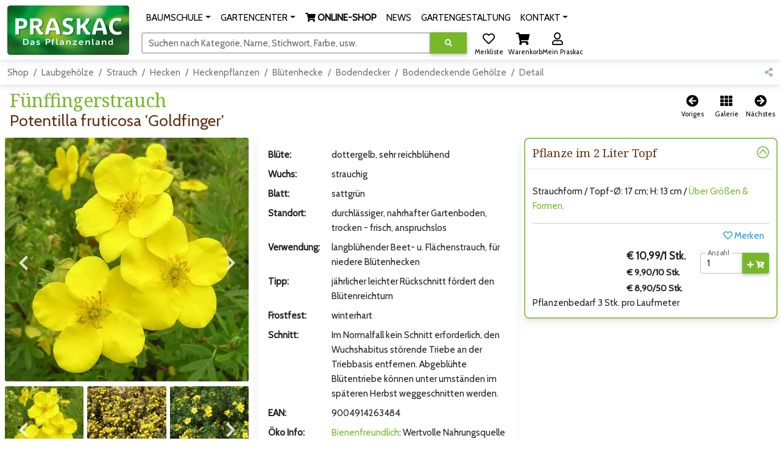

--- FILE ---
content_type: text/html; charset=UTF-8
request_url: https://www.praskac.at/fuenffingerstrauch/potentilla-fruticosa-goldfinger
body_size: 27987
content:
<!DOCTYPE html>
<html lang="de">
<head>
	<meta charset="UTF-8" />
	<meta name="viewport" content="width=device-width, initial-scale=1, shrink-to-fit=no" />
	<meta http-equiv="x-ua-compatible" content="ie=edge" />
	<title>Fünffingerstrauch - Potentilla fruticosa &#039;Goldfinger&#039; - gelb</title><link rel="icon" href="/favicon.ico" type="image/x-icon" />
	<link rel="shortcut icon" href="/favicon.ico"/>
	<link rel="icon" type="image/png" href="/shop/img/praskac-32.png" sizes="32x32" />
	<link rel="icon" type="image/png" href="/shop/img/praskac-96.png" sizes="96x96" />
	<link rel="preconnect" href="https://use.fontawesome.com" />
	<link rel="preconnect" href="https://fonts.googleapis.com" />
	<link rel="preload" href="/shop/css.php?ver=2023-12-21-09" as="style" type="text/css" />
	<link rel="preload" href="/shop/js-header.php?ver=2024-01-09-16" as="script" />
	<link rel="preload" href="/shop/js-footer.php?ver=2025-11-06-08" as="script" />
	<link rel="preload" href="https://fonts.googleapis.com/css?family=Cabin|Noto+Serif:400,700&display=block" as="style" type="text/css" crossorigin><link rel="preload" href="https://use.fontawesome.com/releases/v5.15.4/webfonts/fa-regular-400.woff2" as="font" type="font/woff2" crossorigin><link rel="preload" href="https://use.fontawesome.com/releases/v5.15.4/webfonts/fa-solid-900.woff2" as="font" type="font/woff2" crossorigin><link rel="preload" href="https://use.fontawesome.com/releases/v5.15.4/webfonts/fa-brands-400.woff2" as="font" type="font/woff2" crossorigin><link rel="stylesheet" href="https://use.fontawesome.com/releases/v5.15.4/css/all.css" /><link rel="stylesheet" href="https://fonts.googleapis.com/css?family=Cabin|Noto+Serif:400,700&display=block" />
	<link rel="stylesheet" href="/shop/css.php?ver=2023-12-21-09" />
	<link rel="apple-touch-icon" sizes="180x180" href="/shop/img/praskac-180.png">
	<meta name="msapplication-TileColor" content="#ffffff">
	<meta name="msapplication-TileImage" content="/shop/img/praskac-144.png">
	<meta name="description" content="Im Onlineshop und im Praskac Gartencenter gibt es Fünffingerstrauch - Potentilla fruticosa &#039;Goldfinger&#039;. Blütenfarbe: gelb, Blütezeit: Juni-September"/>
	<meta name="author" content="Praskac - Das Pflanzenland"/><meta property="og:image" content="/img/344/160/160/fuenffingerstrauch-potentilla-fruticosa-goldfinger.jpg" />	<script src="/shop/js-header.php?ver=2024-01-09-16"></script><!-- Global site tag (gtag.js) - Google Analytics -->
<script async src="https://www.googletagmanager.com/gtag/js?id=G-3V0F7T7J3E"></script>
<script>
  window.dataLayer = window.dataLayer || [];
  function gtag(){dataLayer.push(arguments);}
  gtag('js', new Date());gtag('config','G-3V0F7T7J3E');  gtag('config', 'AW-972625300',{ 'anonymize_ip': true,'allow_enhanced_conversions': true});
</script>
<script>
if (document.cookie.indexOf('fpDisable=true') <= -1) {
!function(f,b,e,v,n,t,s){if(f.fbq)return;n=f.fbq=function(){n.callMethod?
n.callMethod.apply(n,arguments):n.queue.push(arguments)};if(!f._fbq)f._fbq=n;
n.push=n;n.loaded=!0;n.version='2.0';n.queue=[];t=b.createElement(e);t.async=!0;
t.src=v;s=b.getElementsByTagName(e)[0];s.parentNode.insertBefore(t,s)}(window,
document,'script','https://connect.facebook.net/en_US/fbevents.js');
fbq('init', '1211208515636798'); // Insert your pixel ID here.
fbq('track', 'PageView');
}
</script>
</head><body><div id="mainTop" class="container-xxl p-0 mx-auto"><nav id="praskac-nav" class="navbar navbar-expand-lg navbar-light bg-white sticky-top"><div class="container-fluid"><div class="d-flex flex-row w-100"><div><a id="logo-big" class="navbar-brand mt-2 mt-lg-0 d-none d-lg-inline" href="/de/shop"><img src="/shop/img/praskac_logo_200.webp" srcset="/shop/img/praskac_logo_200.webp 1x,/shop/img/praskac_logo_400.webp 2x" width="200" height="81" alt="Praskac Pflanzenland" /></a><a class="navbar-brand mt-2 mt-lg-0 d-inline d-lg-none me-0" href="/de/shop"><img src="/shop/img/praskac_logo_100.webp" srcset="/shop/img/praskac_logo_100.webp 1x,/shop/img/praskac_logo_200.webp 2x,/shop/img/praskac_logo_400.webp 4x" width="100" height="41" alt="Praskac Pflanzenland" /></a></div><div class="w-100"><div class="d-flex flex-column"><div class="container-fluid mx-0 px-0 w-100 text-end text-nowrap"><span class="d-lg-none me-3 text-nowrap overflow-hidden d-inline-block pt-1" style="max-width:calc(100vw - 200px);height:48px;"><a id="wishlist2" href="/shop/wishlist" title="Merkliste" role="button" class="shopButton positon-relative ms-2"><i class="far fa-heart fa-lg"></i><span id="wishlist2_mt" class="mt badge rounded-pill badge-notification bg-danger invisible">1</span><sub class="text-nowrap text-black">Merkliste</sub></a><a id="cart2" href="/shop/cart" title="Warenkorb" role="button" class="shopButton positon-relative ms-2"><i class="fas fa-shopping-cart fa-lg"></i><span id="cart2_mt" class="mt badge rounded-pill badge-notification bg-danger invisible">1</span><sub class="text-nowrap text-black">Warenkorb</sub></a><a id="user2" href="/shop/login" title="Login" role="button" class="shopButton positon-relative ms-2"><i class="far fa-user fa-lg"></i><sub class="text-nowrap text-black">Login</sub></a><script>
$(function () {
	var timeOutId=false;
	$("#cart2").on("mouseenter",function (e) {
		if($("#cart2 .nt").hasClass("invisible"))return;
		if($("#cartStepper").length>0)return;
		if($("#cartHover").length<=0) {
			$("body").append('<div id="cartHover" class="position-absolute w-100 d-none" style="z-index:2000;" ></div>');
			$("#cartHover").on("mouseleave",function () {
				if(timeOutId) {
					clearTimeout(timeOutId);
					timeOutId=false;
				}
				$("#cartHover").hide(400,function () {
					$("#cartHover").addClass("d-none");
				});
			});
		}
		if(!$("#cartHover").hasClass("d-none"))return;
		timeOutId=setTimeout(function () {
			timeeOutId=false;
			$.getJSON("/shop/i.php?jsonpcallback=?", {
				op:"cartHover"
			},function (r) {
				var o=$("#cart2").offset();
				if(r) {
					var y=o.top+$("#cart2").outerHeight()+10;
					$("#cartHover").html(r).css("top",y).removeClass("d-none").show(400);
					$("#cartHoverClose").on("click",function () {
						$("#cartHover").hide(400,function () {
							$("#cartHover").addClass("d-none");
						});
					});
				}
			});
		},1000);
	});
	$("body").on("click",function (e) {
		if($("#cartHover").length>0 && !$("#cartHover").hasClass("d-none")) {
			$("#cartHover").hide(400,function () {
				$("#cartHover").addClass("d-none");
			});
			e.preventDefault();
		}
	});
	$("#cart").on("click",function (e) {
		e.stopPropagation();
	});
});
</script></span><button style="vertical-align:top;" class="navbar-toggler px-0 " type="button" data-mdb-toggle="collapse" data-mdb-target="#navbarSupportedContent" aria-controls="navbarSupportedContent" aria-expanded="false" aria-label="Navigation umschalten"><span id="hamburger-box"><span id="hamburger-inner"></span></span></button><div class="collapse navbar-collapse" id="navbarSupportedContent"><ul class="navbar-nav me-auto ps-lg-0" style="padding-left: .15rem;"><li class="position-static d-sm-none"><a class="nav-link nav-nomenu" href="/shop/login" role="button">Mein Praskac</a></li><li class="position-static d-sm-none"><a class="nav-link nav-nomenu" href="/shop/cart" role="button">Warenkorb</a></li><li class="position-static d-lg-none"><a class="nav-link nav-nomenu" href="/baumschule/" role="button">BAUMSCHULE</a><li class="d-none d-lg-inline-block nav-item dropdown position-static"><a class="nav-link dropdown-toggle" href="/baumschule/" id="navbarDropdown-635" role="button" data-mdb-toggle="dropdown" aria-expanded="false"><span class="nbdp">BAUMSCHULE</span></a><div class="dropdown-menu w-100 mt-0" aria-labelledby="navbarDropdown-635" style="border-top-left-radius: 0; border-top-right-radius: 0;"><div class="container-fluid"><div class="row my-4"><div class="col-md-6 col-lg-3 mb-3 mb-lg-0"><div class="list-group list-group-flush"><p class="mb-0 list-group-item text-uppercase font-weight-bold"><a href="/baumschule/">Baumschule</a></p><a href="/baumschule/gaertnerei/" class="list-group-item list-group-item-action">Gärtnerei</a><a href="/baumschule/pflanzenproduktion/" class="list-group-item list-group-item-action">Produktion</a><a href="/baumschule/baumschulrundfahrt/" class="list-group-item list-group-item-action">Pflanzenland-Rundfahrt</a><a href="/tut-gut-schritteweg/" class="list-group-item list-group-item-action">Tut gut! -Schritteweg</a><a href="/pflanzenproduktion/geschichte/" class="list-group-item list-group-item-action">Geschichte 150 Jahre</a><a href="https://www.praskac.at/de/shop/" class="list-group-item list-group-item-action"><i class="fas fa-shopping-cart"></i><b> ONLINE-SHOP</b></a></div></div><div class="col-md-6 col-lg-3 mb-3 mb-lg-0"><div class="list-group list-group-flush"><p class="mb-0 list-group-item text-uppercase font-weight-bold"><a href="/baumschule/pflanzentipps/">Pflanztipps</a></p><a href="/pflanzentipps/pflanzanleitungen/" class="list-group-item list-group-item-action">Pflanzanleitungen</a><a href="/pflanzentipps/eintopfen-und-umtopfen/" class="list-group-item list-group-item-action">Eintopfen und Umtopfen</a><a href="/pflanzentipps/baum-pflanzen/" class="list-group-item list-group-item-action">Bäume pflanzen</a><a href="/pflanzentipps/blumenbeet-neu-bepflanzen/" class="list-group-item list-group-item-action">Blumenbeet setzen</a><a href="/hecken/tipps-zur-pflanzung-einer-hecke/" class="list-group-item list-group-item-action">Heckenpflanzung</a></div></div><div class="col-md-6 col-lg-3 mb-3 mb-lg-0"><div class="list-group list-group-flush"><p class="mb-0 list-group-item text-uppercase font-weight-bold"><a href="/baumschule/pflanzeninfos/">Infos</a></p><a href="/baumschule/stauden/" class="list-group-item list-group-item-action">Stauden</a><a href="/baumschule/hecken/" class="list-group-item list-group-item-action">Hecken</a><a href="/baumschule/obstbaeume/" class="list-group-item list-group-item-action">Obstbäume</a><a href="/baumschule/laubbaeume-nadelbaeume/" class="list-group-item list-group-item-action">Laub- und Nadelbäume</a><a href="https://www.youtube.com/channel/UCcvzeFLkUS75Z3oN35mcagw/" class="list-group-item list-group-item-action">Praskac.TV</a></div></div><div class="col-md-6 col-lg-3 mb-3 mb-lg-0"><div class="list-group list-group-flush"><p class="mb-0 list-group-item text-uppercase font-weight-bold"><a href="/baumschule/rosen/">Rosen Übersicht</a></p><a href="https://www.praskac.at/baumschule/rosen/" class="list-group-item list-group-item-action">Alles über die Rose</a><a href="/rosen/historische-rosen/" class="list-group-item list-group-item-action">Historische Rosen</a><a href="/rosen/englische-rosen/" class="list-group-item list-group-item-action">Englische Rosen</a><a href="/rosen/rosenschnitt/" class="list-group-item list-group-item-action">Rosenschnitt</a><a href="/rosen/rosenbluete/" class="list-group-item list-group-item-action">Rosenblüte erhalten</a></div></div></div></div></div></li><li class="position-static d-lg-none"><a class="nav-link nav-nomenu" href="/gartencenter/" role="button">GARTENCENTER</a><li class="d-none d-lg-inline-block nav-item dropdown position-static"><a class="nav-link dropdown-toggle" href="/gartencenter/" id="navbarDropdown-364" role="button" data-mdb-toggle="dropdown" aria-expanded="false"><span class="nbdp">GARTENCENTER</span></a><div class="dropdown-menu w-100 mt-0" aria-labelledby="navbarDropdown-364" style="border-top-left-radius: 0; border-top-right-radius: 0;"><div class="container-fluid"><div class="row my-4"><div class="col-md-6 col-lg-3 mb-3 mb-lg-0"><div class="list-group list-group-flush"><p class="mb-0 list-group-item text-uppercase font-weight-bold"><a href="/gartencenter/">Gartencenter</a></p><a href="/gartencenter/uebersicht-und-orientierung/" class="list-group-item list-group-item-action">Übersicht und Orientierung</a><a href="/gartencenter/beratung-durch-gaertner/" class="list-group-item list-group-item-action">Beratung durch Gärtner</a><a href="/eventlocation/" class="list-group-item list-group-item-action">Eventlocation</a><a href="/gartencenter/prascafe/" class="list-group-item list-group-item-action">Prascafe</a><a href="/praskatz/" class="list-group-item list-group-item-action">PrasKatz - die Gartenskulptur</a><a href="https://www.praskac.at/aktionen" class="list-group-item list-group-item-action">AKTIONEN</a></div></div><div class="col-md-6 col-lg-3 mb-3 mb-lg-0"><div class="list-group list-group-flush"><p class="mb-0 list-group-item text-uppercase font-weight-bold"><a href="/gartencenter/kundenvorteile/">Kundenvorteile</a></p><a href="/gartenakademie/" class="list-group-item list-group-item-action">Gartenakademie</a><a href="/gartencenter/gartencard/" class="list-group-item list-group-item-action">Garten-Card</a><a href="/gartencenter/katalog/" class="list-group-item list-group-item-action">Praskac-Katalog</a><a href="/newsletter/" class="list-group-item list-group-item-action">Newsletter</a><a href="/anwuchsgarantie/" class="list-group-item list-group-item-action">Anwuchsgarantie</a></div></div><div class="col-md-6 col-lg-3 mb-3 mb-lg-0"><div class="list-group list-group-flush"><p class="mb-0 list-group-item text-uppercase font-weight-bold"><a href="/gartencenter/pflanzendoktor/">Pflanzendoktor</a></p><a href="/pflanzendoktor/laubgehoelze/" class="list-group-item list-group-item-action">Laubgehölze</a><a href="/pflanzendoktor/krankheiten-von-kiefern-und-thujen/" class="list-group-item list-group-item-action">Kiefern und Thujen</a><a href="/pflanzendoktor/buchsbaum-schaedlinge/" class="list-group-item list-group-item-action">Buchsbaum</a><a href="/pflanzendoktor/rosen-krankheiten/" class="list-group-item list-group-item-action">Rosen Krankheiten und Schädlinge</a><a href="/pflanzendoktor/giftpflanzen/" class="list-group-item list-group-item-action">Giftpflanzen</a></div></div></div></div></div></li><li class="position-static"><a class="nav-link nav-nomenu" href="/de/shop" role="button"><i class="fas fa-shopping-cart"></i><b> ONLINE-SHOP</b></a><li class="position-static"><a class="nav-link nav-nomenu" href="/gartencenter/news/" role="button">NEWS</a><li class="position-static"><a class="nav-link nav-nomenu" href="/gartengestaltung/" role="button">GARTENGESTALTUNG</a><li class="position-static d-lg-none"><a class="nav-link nav-nomenu" href="/kontakt/" role="button">KONTAKT</a><li class="d-none d-lg-inline-block nav-item dropdown"><a class="nav-link dropdown-toggle" href="/kontakt/" id="navbarDropdown-128" role="button" data-mdb-toggle="dropdown" aria-expanded="false"><span class="nbdp">KONTAKT</span></a><div class="dropdown-menu mt-0" aria-labelledby="navbarDropdown-128" style="border-top-left-radius: 0; border-top-right-radius: 0;"><div class="container-fluid"><div class="row my-4"><div class="col-12 mb-3 mb-lg-0"><div class="list-group list-group-flush"><a href="https://www.praskac.at/kontakt/" class="list-group-item list-group-item-action">Alle Kontaktmöglichkeiten</a><a href="https://www.praskac.at/shop/login" class="list-group-item list-group-item-action">Mein Praskac</a><a href="/newsletter/" class="list-group-item list-group-item-action">Newsletter</a><a href="/kontakt/jobs/" class="list-group-item list-group-item-action">Jobs</a><a href="/kontakt/presse/" class="list-group-item list-group-item-action">Presse</a><a href="/kontakt/impressum/" class="list-group-item list-group-item-action">Impressum</a><a href="/datenschutz/" class="list-group-item list-group-item-action">Datenschutz</a><a href="/kontakt/agb/" class="list-group-item list-group-item-action">AGB</a></div></div></div></div></div></li></ul></div></div><div class="container-fluid mx-0 px-0 mt-1 d-none d-lg-block position-relative" style="max-width:710px;"><form id="searchForm" method="GET" action="/suche" class="input-group"><div id="search-fo" class="form-outline autocomplete" style="width:calc(100% - 235px);"><input autocomplete="off" type="search" class="form-control rounded" size="50" id="search" name="search" value="" aria-label="Suchen" aria-describedby="search-addon"/><label id="search-addon" class="form-label" for="search">Suchen nach Kategorie, Name, Stichwort, Farbe, usw.</label></div><button type="submit" name="search-execute" id="search-execute" value="exe" class="btn btn-primary" aria-label="Suche ausführen" title="Suche ausführen"><i class="fas fa-search"></i></button><div id="searchSuggest" class="position-absolute text-muted"></div><div id="searchText"></div><div id="searchAutocomplete" class="position-absolute shadow-5 bg-white p-3 border border-primary rounded-1"></div><span class="ms-1"><a id="wishlist" href="/shop/wishlist" title="Merkliste" role="button" class="shopButton positon-relative ms-2"><i class="far fa-heart fa-lg"></i><span id="wishlist_mt" class="mt badge rounded-pill badge-notification bg-danger invisible">1</span><sub class="text-nowrap text-black">Merkliste</sub></a><a id="cart" href="/shop/cart" title="Warenkorb" role="button" class="shopButton positon-relative ms-2"><i class="fas fa-shopping-cart fa-lg"></i><span id="cart_mt" class="mt badge rounded-pill badge-notification bg-danger invisible">1</span><sub class="text-nowrap text-black">Warenkorb</sub></a><a id="user" href="/shop/login" title="Anmelden in Mein Praskac" role="button" class="shopButton positon-relative ms-2"><i class="far fa-user fa-lg"></i><sub class="text-nowrap text-black">Mein Praskac</sub></a><script>
$(function () {
	var timeOutId=false;
	$("#cart").on("mouseenter",function (e) {
		if($("#cart .nt").hasClass("invisible"))return;
		if($("#cartStepper").length>0)return;
		if($("#cartHover").length<=0) {
			$("body").append('<div id="cartHover" class="position-absolute w-100 d-none" style="z-index:2000;" ></div>');
			$("#cartHover").on("mouseleave",function () {
				if(timeOutId) {
					clearTimeout(timeOutId);
					timeOutId=false;
				}
				$("#cartHover").hide(400,function () {
					$("#cartHover").addClass("d-none");
				});
			});
		}
		if(!$("#cartHover").hasClass("d-none"))return;
		timeOutId=setTimeout(function () {
			timeeOutId=false;
			$.getJSON("/shop/i.php?jsonpcallback=?", {
				op:"cartHover"
			},function (r) {
				var o=$("#cart").offset();
				if(r) {
					var y=o.top+$("#cart").outerHeight()+10;
					$("#cartHover").html(r).css("top",y).removeClass("d-none").show(400);
					$("#cartHoverClose").on("click",function () {
						$("#cartHover").hide(400,function () {
							$("#cartHover").addClass("d-none");
						});
					});
				}
			});
		},1000);
	});
	$("body").on("click",function (e) {
		if($("#cartHover").length>0 && !$("#cartHover").hasClass("d-none")) {
			$("#cartHover").hide(400,function () {
				$("#cartHover").addClass("d-none");
			});
			e.preventDefault();
		}
	});
	$("#cart").on("click",function (e) {
		e.stopPropagation();
	});
});
</script></span></form></div></div></div></div><div class="container-fluid mx-0 mt-2 px-0 d-lg-none"><form id="searchForm2" method="GET" action="/suche" class="d-flex input-group w-100"><div id="search2-fo" class="form-outline autocomplete" style="width:calc(100% - 60px);"><input autocomplete="off" type="search" class="form-control rounded" id="search2" name="search2" value="" aria-label="Suchen" aria-describedby="search-addon2"/><label id="search-addon2" class="form-label" for="search2">Suchen nach Kategorie, Name, Stichwort, Farbe, usw.</label></div><button type="submit" name="search-execute2" id="search-execute2" value="exe" class="btn btn-primary" aria-label="Suche ausführen" title="Suche ausführen"><i class="fas fa-search"></i></button><div id="searchSuggest2" class="position-absolute text-muted"></div><div id="searchText2"></div><div id="searchAutocomplete2" class="position-absolute shadow-5 bg-white p-3 border border-primary rounded-1"></div></form><div id="filterHeaderMobile" class="d-none border border-2 border-primary rounded-3"></div></div></div></nav><script>
$(function () {
	var timer=false;
	$(window).on("scroll",function (e) {
		if($("#searchAutocomplete").css("visibility")=="visible" || $("#searchAutocomplete2").css("visibility")=="visible")return;
		var o=window.pageYOffset;
		var h=200-o;
		if(h>81)h=81;
		if(h<41)h=41;
		var w=200*h/81;
		if($("#logo-big img").height()==h)return;
		$("#logo-big img").animate({height: h,width: w},100);
	});
	$("#praskac-nav .dropdown .dropdown-toggle").on("click",function (e) {
		l=$(this).attr("href");
		if(l) {
			window.location.href=l;
			e.preventDefault();
		}
	});
	$("#praskac-nav .dropdown .dropdown-toggle .nbdp").on("mouseenter",function (e) {
		e=$(this).parent();
		if($('#praskac-nav .navbar-toggler').is(':visible'))return;
		if(e.hasClass("show"))return;
		$("#praskac-nav .dropdown .dropdown-toggle.show").each(function () {
			var d=new mdb.Dropdown(this);
			d.toggle();
		});
		var d=new mdb.Dropdown(e[0]);
		d.toggle();
	});
	$("#praskac-nav .nav-nomenu").on("mouseenter",function (e) {
		$("#praskac-nav .dropdown .dropdown-toggle.show").each(function () {
			var d=new mdb.Dropdown(this);
			d.toggle();
		});
	});
	$("#praskac-nav .dropdown .dropdown-menu").on("mouseleave",function () {
		var e=$(this).parent().find(".dropdown-toggle");
		if(!e || e.length<=0)return;
		if(!e.hasClass("show"))return;
		var d=new mdb.Dropdown(e[0]);
		d.toggle();
	});
	$("#search, #search2").on("input focusin",function (e) {
		var add="";
		var that=this;
		v=$(this).val();
		if($(this).attr("id")=="search2") {
			add="2";
		}
		if(v.length>=0/*>2*/) {
			if(timer)clearTimeout(timer);
			setTimeout(function () {
				$(that).trigger("ac");
			},300);
		} else {
			$("#searchAutocomplete"+add).empty().css({visibility:"hidden",opacity:0,maxHeight:""});
			$("#searchSuggest"+add).hide();
		}
	}).on("ac",function (e) {
		var add="";
		var that=this;
		if($(this).attr("id")=="search2") {
			add="2";
		}
		jQuery.getJSON("/shop/i.php?jsonpcallback=?", {
			op: "ac",
			s: $(this).val()
		},
		function (o) {
			if(o && o.h) {
				var w=$("#search"+add).outerWidth()+$("#search-execute"+add).outerWidth();
				var mh=$(window).height();
				var of=$("#search"+add).offset();
				mh-=of.top-$(window).scrollTop();
				mh-=$("#search"+add).outerHeight()+5;
				if(mh<50)mh=100;
				$("#searchAutocomplete"+add).html(o.h).css({width:w,visibility:"visible",opacity:1,maxHeight:mh+"px"});
			} else {
				$("#searchAutocomplete"+add).empty().css({visibility:"hidden",opacity:0,maxHeight:""});
				$("#searchSuggest"+add).hide();
			}
			if(o && o.s) {
				$("#searchText"+add).html($(that).val().replaceAll(" ","&nbsp;"));
				var left=$("#searchText"+add).width()+1+parseInt($("#search"+add).css("paddingLeft"))-$("#search"+add).scrollLeft();
				$("#sarchText"+add).html(o.s.replaceAll(" ","&nbsp;"));
				if(left+$("#searchText"+add).width()<$("#search"+add).outerWidth()-parseInt($("#search"+add).css("paddingRight"))) {
					$("#searchSuggest"+add).css({left:left,width:$("#search"+add).outerWidth()-parseInt($("#search"+add).css("paddingRight"))-left}).html(o.s.replaceAll(" ","&nbsp;")).show();
				} else {
					$("#searchSuggest"+add).hide();
				}
			} else {
				$("#searchSuggest"+add).hide();
			}
		});
	}).on("keydown",function (e) {
		var add="";
		if($(this).attr("id")=="search2") {
			add="2";
		}
		switch(e.which) {
			case 9:
				if($("#searchSuggest"+add).is(":visible") && $("#searchSuggest"+add).text()) {
					var fieldInput=$("#search"+add);
					fieldInput.val($("#search"+add).val()+$("#searchSuggest"+add).text()+" ").trigger("ac");
					var fldLength= fieldInput.val().length;
					fieldInput.focus();
					fieldInput[0].setSelectionRange(fldLength, fldLength);
					e.preventDefault();
				}
				break;
			case 40:
				if($("#searchAutocomplete"+add).css("visibility")=="visible") {
					$("#searchAutocomplete"+add+" .acItem:first").focus();
					e.preventDefault();
				} else {
					$(this).trigger("ac");
					e.preventDefault();
				}
				break;
			case 38:
			case 27:
				if($("#searchAutocomplete"+add).css("visibility")=="visible") {
					$("#searchAutocomplete"+add).empty().css({visibility:"hidden",opacity:0});
					$("#searchSuggest"+add).hide();
					e.preventDefault();
				}
				break;
		}
	});
	$("#searchSuggest, #searchSuggest2").on("click",function(e) {
		var add="";
		if($(this).attr("id")=="searchSuggest2") {
			add="2";
		}
		var fieldInput=$("#search"+add);
		fieldInput.val($("#search"+add).val()+$("#searchSuggest"+add).text()+" ").trigger("ac");
		var fldLength= fieldInput.val().length;
		fieldInput.focus();
		fieldInput[0].setSelectionRange(fldLength, fldLength);
		e.preventDefault();
	});
	$("body").on("click",function (e) {
		if($("#searchAutocomplete").css("visibility")=="visible") {
			if($(e.target).parents("#searchAutocomplete").length==0) {
				$("#searchAutocomplete").empty().css({visibility:"hidden",opacity:0});
				$("#searchSuggest").hide();
				if($(e.target).closest("#search-execute").length==0) {
					e.preventDefault();
				}
			}
		}
		if($("#searchAutocomplete2").css("visibility")=="visible") {
			if($(e.target).parents("#searchAutocomplete2").length==0) {
				$("#searchAutocomplete2").empty().css({visibility:"hidden",opacity:0});
				$("#searchSuggest2").hide();
				if($(e.target).closest("#search-execute2").length==0) {
					e.preventDefault();
				}
			}
		}
	});
});
</script><nav class="navbar navbar-expand-lg navbar-light bg-white"><div class="container-fluid"><div class="row w-100 g-0"><div class="col-11"><nav class="praskac-breadcrumb" aria-label="breadcrumb"><ol class="breadcrumb flex-nowrap overflow-hidden"><li class="breadcrumb-item text-nowrap"><a href="/de/shop">Shop</a></li><li class="breadcrumb-item text-nowrap"><a href="/laubgehoelze" title="Laubgehölze - 915 - Bäume und Sträucher von Solitärgehölz bis Heckenpflanze, von der Kugel- bis… (4)">Laubgehölze</a></li><li class="breadcrumb-item text-nowrap"><a href="/laubgehoelze/strauch" title="Strauch - 737 - Als Einzelstrauch, in Blütenhecken, als Gehölzgruppe oder im Pflanztopf. (25)">Strauch</a></li><li class="breadcrumb-item text-nowrap"><a href="/hecken" title="Hecken - 224 - Die Hecke im Garten ist nicht nur Sichtschutz, sondern auch ein vielseitiges,… (10)">Hecken</a></li><li class="breadcrumb-item text-nowrap"><a href="/heckenpflanzen" title="Heckenpflanzen - 224 - Entdecken Sie die große Vielfalt der Heckenpflanzen: blühend, immergrün,… (1007)">Heckenpflanzen</a></li><li class="breadcrumb-item text-nowrap"><a href="/hecken/bluetenhecke" title="Blütenhecke - 187 - Abwechslungsreich, farbenfroh, langblühend - Blütenhecken schaffen Gartenräume. (36)">Blütenhecke</a></li><li class="breadcrumb-item text-nowrap"><a href="/bodendecker-mit-rosen" title="Bodendecker - 110 - Bodendecker-Pflanzen verbinden das Schöne mit dem Praktischen. (1008)">Bodendecker</a></li><li class="breadcrumb-item text-nowrap"><a href="/bodendecker/bodendeckende-gehoelze" title="Bodendeckende Gehölze - 44 - Kriechwacholder, Efeu oder Spindelstrauch: Sie sind wunderbare… (45)">Bodendeckende Gehölze</a></li><li class="breadcrumb-item text-nowrap active" aria-current="page" title="Fünffingerstrauch - Potentilla fruticosa &#039;Goldfinger&#039;">Detail</li></ol></nav><script type="application/ld+json">{ "@context": "https://schema.org", "@type": "BreadcrumbList", "itemListElement": [{ "@type": "ListItem", "position": 1,"name": "Shop","item": "https://www.praskac.at/de/shop"},{ "@type": "ListItem", "position": 2,"name": "Laubgeh\u00f6lze","item": "https://www.praskac.at/laubgehoelze"},{ "@type": "ListItem", "position": 3,"name": "Strauch","item": "https://www.praskac.at/laubgehoelze/strauch"},{ "@type": "ListItem", "position": 4,"name": "Hecken","item": "https://www.praskac.at/hecken"},{ "@type": "ListItem", "position": 5,"name": "Heckenpflanzen","item": "https://www.praskac.at/heckenpflanzen"},{ "@type": "ListItem", "position": 6,"name": "Bl\u00fctenhecke","item": "https://www.praskac.at/hecken/bluetenhecke"},{ "@type": "ListItem", "position": 7,"name": "Bodendecker","item": "https://www.praskac.at/bodendecker-mit-rosen"},{ "@type": "ListItem", "position": 8,"name": "Bodendeckende Geh\u00f6lze","item": "https://www.praskac.at/bodendecker/bodendeckende-gehoelze"},{ "@type": "ListItem", "position": 9,"name": "F\u00fcnffingerstrauch - Potentilla fruticosa 'Goldfinger'","item": "https://www.praskac.at/fuenffingerstrauch/potentilla-fruticosa-goldfinger"}]}</script></div><div class="col-1 text-nowrap text-end"><a id="share" href="#" title="Teilen" role="button" class="text-light"><i class="fas fa-share-alt"></i></a></div></div></div></nav><script>$(function () {shareClick("share","ar",31460045);});</script><div class="row gx-0 gy-2" style="min-height:68px;"><div class="col-auto"><div class="mx-3"><h1 class="mb-0 mt-2">Fünffingerstrauch</h1><h4 class="mb-1" style="font-family:Cabin;" title="Potentilla fruticosa &#039;Goldfinger&#039; (20500)">Potentilla fruticosa &#039;Goldfinger&#039;</h4></div></div><div class="col text-end text-nowrap pt-3 pb-3 pe-2"><a id="back" href="/fuenffingerstrauch/potentilla-fruticosa-bellissima" title="Fünffingerstrauch" role="button" class="shopButton positon-relative ms-2"><i class="fas fa-arrow-circle-left fa-lg"></i><sub class="text-nowrap text-black">Voriges</sub></a><a id="up" rel="nofollow" href="/laubgehoelze/strauch?ars=31460045#ar-31460045" title="Zurück zur Produkt-Galerie" role="button" class="shopButton positon-relative ms-2"><i class="fas fa-th fa-lg"></i><sub class="text-nowrap text-black">Galerie</sub></a><a id="next" href="/fuenffingerstrauch/potentilla-fruticosa-sommerflor" title="Fünffingerstrauch" role="button" class="shopButton positon-relative ms-2"><i class="fas fa-arrow-circle-right fa-lg"></i><sub class="text-nowrap text-black">Nächstes</sub></a></div></div><div class="row gx-0 gy-md-2"><div class="col-12 col-md"><div class="me-md-2"><div id="gallery" class="card mb-2"><div class="card-body m-1 p-1"><div class="container-fluid m-0 p-0 praskac-gallery"><div class="ecommerce-gallery" data-mdb-zoom-effect="true" data-mdb-auto-height="false"><div class="row m-0 p-0"><div class="col-9 col-md-12 m-0 p-0 pe-2 pe-md-0 me-md-0"><div class="position-relative"><div class="lightbox mb-2"><img src="/img/344/340/340/fuenffingerstrauch-potentilla-fruticosa-goldfinger.jpg" srcset="/img/344/340/340/fuenffingerstrauch-potentilla-fruticosa-goldfinger.jpg 1x,/img/344/680/680/2x/fuenffingerstrauch-potentilla-fruticosa-goldfinger.jpg 2x,/img/344/1360/1360/4x/fuenffingerstrauch-potentilla-fruticosa-goldfinger.jpg 4x" alt="Potentilla fruticosa &#039;Goldfinger&#039;" class="ecommerce-gallery-main-img active rounded-1"/></div><button id="prevPic" class="carousel-control-prev" tabindex="0" type="button" title="Voriges Bild"><span class="carousel-control-prev-icon" aria-hidden="true"></span><span class="visually-hidden">Zum vorigen Bild</span></button><button id="nextPic" class="carousel-control-next" tabindex="0" type="button" title="Nächstes Bild"><span class="carousel-control-next-icon" aria-hidden="true"></span><span class="visually-hidden">Zum nächsten Bild</span></button></div></div><div class="col-3 col-md-12 m-0 p-0 praskac-carousel"><div class="multi-carousel" data-mdb-breakpoint="false" data-mdb-items="3"><div class="multi-carousel-inner active"><div class="multi-carousel-item active" title="Potentilla fruticosa &#039;Goldfinger&#039;: Bild 1/6"><img src="/img/344/110/110/fuenffingerstrauch-potentilla-fruticosa-goldfinger.jpg" data-mdb-img="/img/344/340/340/fuenffingerstrauch-potentilla-fruticosa-goldfinger.jpg" data-mdb-img2="/img/344/1084/fuenffingerstrauch-potentilla-fruticosa-goldfinger.jpg" data-mdb-img3="/img/344/580/580/fuenffingerstrauch-potentilla-fruticosa-goldfinger.jpg" srcset="/img/344/110/110/fuenffingerstrauch-potentilla-fruticosa-goldfinger.jpg 110w,/img/344/220/220/2x/fuenffingerstrauch-potentilla-fruticosa-goldfinger.jpg 220w,/img/344/440/440/4x/fuenffingerstrauch-potentilla-fruticosa-goldfinger.jpg 440w" alt="Potentilla fruticosa &#039;Goldfinger&#039;: Bild 1/6" class="w-100  active rounded-1" /></div><div class="multi-carousel-item" title="Potentilla fruticosa &#039;Goldfinger&#039;: Bild 2/6"><img src="/img/15012/110/110/fuenffingerstrauch-potentilla-fruticosa-goldfinger.jpg" data-mdb-img="/img/15012/340/340/fuenffingerstrauch-potentilla-fruticosa-goldfinger.jpg" data-mdb-img2="/img/15012/1280/fuenffingerstrauch-potentilla-fruticosa-goldfinger.jpg" data-mdb-img3="/img/15012/580/580/fuenffingerstrauch-potentilla-fruticosa-goldfinger.jpg" srcset="/img/15012/110/110/fuenffingerstrauch-potentilla-fruticosa-goldfinger.jpg 110w,/img/15012/220/220/2x/fuenffingerstrauch-potentilla-fruticosa-goldfinger.jpg 220w,/img/15012/440/440/4x/fuenffingerstrauch-potentilla-fruticosa-goldfinger.jpg 440w" alt="Potentilla fruticosa &#039;Goldfinger&#039;: Bild 2/6" class="w-100  rounded-1" /></div><div class="multi-carousel-item" title="Potentilla fruticosa &#039;Goldfinger&#039;: Bild 3/6"><img src="/img/521/110/110/2/fuenffingerstrauch-potentilla-fruticosa-goldfinger.jpg" data-mdb-img="/img/521/340/340/2/fuenffingerstrauch-potentilla-fruticosa-goldfinger.jpg" data-mdb-img2="/img/521/1113/1113/2/fuenffingerstrauch-potentilla-fruticosa-goldfinger.jpg" data-mdb-img3="/img/521/580/580/2/fuenffingerstrauch-potentilla-fruticosa-goldfinger.jpg" srcset="/img/521/110/110/2/fuenffingerstrauch-potentilla-fruticosa-goldfinger.jpg 110w,/img/521/220/220/2/2x/fuenffingerstrauch-potentilla-fruticosa-goldfinger.jpg 220w,/img/521/440/440/2/4x/fuenffingerstrauch-potentilla-fruticosa-goldfinger.jpg 440w" alt="Potentilla fruticosa &#039;Goldfinger&#039;: Bild 3/6" class="w-100  rounded-1" /></div><div class="multi-carousel-item" title="Potentilla fruticosa &#039;Goldfinger&#039;: Bild 4/6"><img src="/img/7230/110/110/2/fuenffingerstrauch-potentilla-fruticosa-goldfinger.jpg" data-mdb-img="/img/7230/340/340/2/fuenffingerstrauch-potentilla-fruticosa-goldfinger.jpg" data-mdb-img2="/img/7230/1087/1087/2/fuenffingerstrauch-potentilla-fruticosa-goldfinger.jpg" data-mdb-img3="/img/7230/580/580/2/fuenffingerstrauch-potentilla-fruticosa-goldfinger.jpg" srcset="/img/7230/110/110/2/fuenffingerstrauch-potentilla-fruticosa-goldfinger.jpg 110w,/img/7230/220/220/2/2x/fuenffingerstrauch-potentilla-fruticosa-goldfinger.jpg 220w,/img/7230/440/440/2/4x/fuenffingerstrauch-potentilla-fruticosa-goldfinger.jpg 440w" alt="Potentilla fruticosa &#039;Goldfinger&#039;: Bild 4/6" class="w-100  rounded-1" /></div><div class="multi-carousel-item" title="Potentilla fruticosa &#039;Goldfinger&#039;: Bild 5/6"><img src="/img/17515/110/110/2/fuenffingerstrauch-potentilla-fruticosa-goldfinger.jpg" data-mdb-img="/img/17515/340/340/2/fuenffingerstrauch-potentilla-fruticosa-goldfinger.jpg" data-mdb-img2="/img/17515/1280/1280/2/fuenffingerstrauch-potentilla-fruticosa-goldfinger.jpg" data-mdb-img3="/img/17515/580/580/2/fuenffingerstrauch-potentilla-fruticosa-goldfinger.jpg" srcset="/img/17515/110/110/2/fuenffingerstrauch-potentilla-fruticosa-goldfinger.jpg 110w,/img/17515/220/220/2/2x/fuenffingerstrauch-potentilla-fruticosa-goldfinger.jpg 220w,/img/17515/440/440/2/4x/fuenffingerstrauch-potentilla-fruticosa-goldfinger.jpg 440w" alt="Potentilla fruticosa &#039;Goldfinger&#039;: Bild 5/6" class="w-100  rounded-1" /></div><div class="multi-carousel-item" title="Potentilla fruticosa &#039;Goldfinger&#039;: Bild 6/6"><img src="/img/409/110/110/2/fuenffingerstrauch-potentilla-fruticosa-goldfinger.jpg" data-mdb-img="/img/409/340/340/2/fuenffingerstrauch-potentilla-fruticosa-goldfinger.jpg" data-mdb-img2="/img/409/1131/1131/2/fuenffingerstrauch-potentilla-fruticosa-goldfinger.jpg" data-mdb-img3="/img/409/580/580/2/fuenffingerstrauch-potentilla-fruticosa-goldfinger.jpg" srcset="/img/409/110/110/2/fuenffingerstrauch-potentilla-fruticosa-goldfinger.jpg 110w,/img/409/220/220/2/2x/fuenffingerstrauch-potentilla-fruticosa-goldfinger.jpg 220w,/img/409/440/440/2/4x/fuenffingerstrauch-potentilla-fruticosa-goldfinger.jpg 440w" alt="Potentilla fruticosa &#039;Goldfinger&#039;: Bild 6/6" class="w-100  rounded-1" /></div></div><button class="carousel-control-prev" tabindex="0" type="button" data-mdb-slide="prev" title="Voriges Bild""><span class="carousel-control-prev-icon" aria-hidden="true"></span><span class="visually-hidden">Zum vorigen Bild</span></button><button class="carousel-control-next" tabindex="0" type="button" data-mdb-slide="next" title="Nächstes Bild"><span class="carousel-control-next-icon" aria-hidden="true"></span><span class="visually-hidden">Zum nächsten Bild</span></button></div></div></div></div></div></div><div class="card-footer px-1 text-center"><a class="text-secondary" href="/shop/login?upload=1&amp;retUrl=%2Ffuenffingerstrauch%2Fpotentilla-fruticosa-goldfinger%3FshowUPL%3D1%23AR31460045_fb" id="redirect_login"><i class="fas fa-users"></i> Diese Pflanze im Garten? <i class="fas fa-camera"></i> Login, Hochladen &amp; Gewinnen!</a><div id="redirect_login_cont"></div></div></div></div><script>
var preloadImages=[];
var preloadURLs=["\/img\/344\/1084\/fuenffingerstrauch-potentilla-fruticosa-goldfinger.jpg","\/img\/15012\/1280\/fuenffingerstrauch-potentilla-fruticosa-goldfinger.jpg","\/img\/521\/1113\/1113\/2\/fuenffingerstrauch-potentilla-fruticosa-goldfinger.jpg","\/img\/7230\/1087\/1087\/2\/fuenffingerstrauch-potentilla-fruticosa-goldfinger.jpg","\/img\/17515\/1280\/1280\/2\/fuenffingerstrauch-potentilla-fruticosa-goldfinger.jpg","\/img\/409\/1131\/1131\/2\/fuenffingerstrauch-potentilla-fruticosa-goldfinger.jpg"];
$(function () {
	$(window).resize(function() {
	 if (window.innerWidth<=768) {
		$(".praskac-gallery .ecommerce-gallery").addClass('vertical');
		$(".praskac-gallery .multi-carousel").addClass('vertical');
		var c=MultiCarousel.getInstance($(".praskac-gallery .multi-carousel")[0]);
		if(!c._vertical) {
			c.dispose();
			$(".praskac-gallery .multi-carousel .multi-carousel-item").css({height:"",width:"",display:""});
			c=new MultiCarousel($(".praskac-gallery .multi-carousel")[0]);
			c.init();
		}
		$(function () {
			$(".praskac-gallery .multi-carousel.vertical").height($(".praskac-gallery .lightbox").outerHeight()+6);
		});
	 } else {
		$(".praskac-gallery .multi-carousel.vertical").height("");
		$(".praskac-gallery .ecommerce-gallery").removeClass('vertical');
		$(".praskac-gallery .multi-carousel").removeClass('vertical');
		var c=MultiCarousel.getInstance($(".praskac-gallery .multi-carousel")[0]);
		if(c._vertical) {
			c.dispose();
			$(".praskac-gallery .multi-carousel .multi-carousel-item").css({height:"",width:"",display:""});
			c=new MultiCarousel($(".praskac-gallery .multi-carousel")[0]);
			c.init();
		}
	 }
	}).trigger("resize");
	setTimeout(function () {
		$("#gallery .lightbox img").on("mouseenter.repImg mousemove.repImg",function () {
			var src=$("#gallery .multi-carousel .multi-carousel-item img.active").data("mdb-img2");
			if(!src) {
				$(this).off("mouseenter.repImg mousemove.repImg");
				return;
			}
			var srcOld=$(this).attr("src");
			if(srcOld==src) {
				$(this).off("mouseenter.repImg mousemove.repImg");
				return;
			}
			$(this).attr("src",src);
			$("#gallery .multi-carousel .multi-carousel-item img.active").data("mdb-img",src)[0].dataset.mdbImg=src;
			$(this).off("mouseenter.repImg mousemove.repImg");
			
		});
		if($("#gallery .lightbox").width()>340) {
			$("#gallery .lightbox img").each(function (i) {
				var i3=$("#gallery .multi-carousel .multi-carousel-item img[data-mdb-img='"+$(this).attr("src")+"']").data("mdb-img3");
				if(i3) {
					var oldSrc=$(this).attr("src");
					$(this).attr("src",i3);
					$("#gallery .multi-carousel .multi-carousel-item img[data-mdb-img='"+oldSrc+"']").data("mdb-img",i3)[0].dataset.mdbImg=i3;
				}
			});
		}
		$("#gallery .lightbox img.ecommerce-gallery-main-img").each(function (i) {
			if(!$(this).attr("title"))$(this).attr("title",$(this).attr("alt"));
		});
		$("#nextPic").on("click",function (e) {
			var c=MultiCarousel.getInstance($(".praskac-gallery .multi-carousel")[0]);
			if(c.slides && c.slides.length>0) {
				if($(".praskac-gallery .multi-carousel .multi-carousel-item img.active").parent().next().length>0) {
					$(".praskac-gallery .multi-carousel .multi-carousel-item img.active").parent().next().find("img").trigger("click");
				} else {
					$(".praskac-gallery .multi-carousel .multi-carousel-item:first img").trigger("click");
				}
			}
		});
		$("#prevPic").on("click",function (e) {
			var c=MultiCarousel.getInstance($(".praskac-gallery .multi-carousel")[0]);
			if(c.slides && c.slides.length>0) {
				if($(".praskac-gallery .multi-carousel .multi-carousel-item img.active").parent().prev().length>0) {
					$(".praskac-gallery .multi-carousel .multi-carousel-item img.active").parent().prev().find("img").trigger("click");
				} else {
					$(".praskac-gallery .multi-carousel .multi-carousel-item:last img").trigger("click");
				}
			}
		});
	},210);
	setTimeout(function () {
		for(var i=0;i<preloadURLs.length;i++) {
			preloadImages[i]=new Image();
			preloadImages[i].src=preloadURLs[i];
		}
	},3500);
	});
</script><div class="attributes card mb-2 me-md-2"><div class="card-body m-0 p-1 row g-1 justify-content-center"><div class="col-auto aCol"><fieldset class="border border-secondary rounded h-100"><legend>Qualität</legend><a href="/ama-guetesiegel/" data-mdb-toggle="tooltip" title="AMA-Gütesiegel für Potentilla fruticosa &#039;Goldfinger&#039; Fünffingerstrauch" ><img class="my-2" width="80" height="62" src="/shop/img/ama-sw-80.webp" alt="AMA-Gütesiegel für Potentilla fruticosa &#039;Goldfinger&#039; Fünffingerstrauch" srcset="/shop/img/ama-sw-80.webp 1x,/shop/img/ama-sw-160.webp 2x,/shop/img/ama-sw-320.webp 4x" /></a></fieldset></div><div class="col-auto aCol"><fieldset class="border border-secondary rounded h-100"><legend>Wuchs</legend><img width="80" data-mdb-toggle="tooltip" src="data:image/svg+xml;utf8,%3Csvg%20id%3D%22pflanze%22%20xmlns%3D%22http%3A%2F%2Fwww.w3.org%2F2000%2Fsvg%22%20viewBox%3D%220%200%20500%20500%22%3E%3Cdefs%3E%3Cstyle%3E.cls-1%2C.cls-2%7Bfill%3A%23181716%3Bstroke%3A%23181716%3Bstroke-miterlimit%3A10%3B%7D.cls-1%7Bstroke-width%3A4.11px%3B%7D.cls-2%7Bstroke-width%3A3.09px%3B%7D%3C%2Fstyle%3E%3C%2Fdefs%3E%3Cpath%20class%3D%22cls-1%22%20d%3D%22M415.14%2C231.41c-2.82-12-8.8-15.47-19.24-17.9-11-2.57-22.29-4.12-33.34-6.6-9.55-2.14-13.47-8-10.89-18%2C1.5-5.85%2C3.36-12%2C2.76-17.86-.47-4.54-3.53-10.39-7.24-12.49-2.64-1.5-8.65%2C1.61-12.47%2C3.84-5.64%2C3.29-10.71%2C7.56-18.5%2C13.25a.34.34%2C0%2C0%2C1-.54-.29c1-14.3%2C2.93-24.64%2C1.91-34.68-.55-5.34-5.49-12.88-10.09-14.4s-13%2C1.66-16.68%2C5.61c-6.54%2C6.93-11.06%2C15.86-15.95%2C24.24-7.77%2C13.29-19.59%2C20.25-34.38%2C22.28-3.6.5-8.24-.35-11-2.45-1.26-1%2C.26-6.8%2C1.77-9.79%2C2.73-5.4%2C6.59-10.2%2C9.63-15.46%2C9-15.57%2C5.07-31-10.09-40.45-23.88-14.87-54%2C3.13-55.54%2C31.22-.91%2C17-33.47%2C42.09-39.19%2C48.19-2.9%2C3.1-4.69%2C4.66-6%2C7.85a4.52%2C4.52%2C0%2C0%2C0%2C2.79%2C6.1%2C67.92%2C67.92%2C0%2C0%2C0%2C8.85%2C1.7c5.1.87%2C16.89.8%2C17.81.8%2C6%2C0-.88%2C9.18-1%2C9.17-2.8%2C2.3-5.62%2C4.53-8.84%2C5.72-12.09%2C4.5-24.74%2C7.51-37%2C11.6a185%2C185%2C0%2C0%2C0-25.79%2C10.28c-2.88%2C1.47-5.92%2C6.62-5.44%2C9.53s5.23%2C6.51%2C8.4%2C6.83c9%2C.93%2C18.17.33%2C27.27.33%2C0-.86-21.21-4.25-22.72-4.25-6%2C0-9.72-5.39.6-9.26.2-.08%2C15.14-4.65%2C22.38-7.18%2C15.19-5.3%2C30.66-10%2C45.28-16.62%2C4.14-1.87%2C9.09-10.92%2C7.7-13.94-2.05-4.47-9.1-7.86-14.63-9.17-4.25-1-15.31%2C1.12-16.94%2C1.12a4%2C4%2C0%2C0%2C1-3.29-1.49h-.22c0-.21-.05-.41-.08-.61-1.42-2.69%2C4.69-7.76%2C6.73-9%2C22.63-14.08%2C41.31-27.19%2C40.76-57.25-.2-10.85%2C9.25-18.91%2C20.9-20.71%2C12.62-2%2C23.28%2C3.18%2C31.28%2C12.57%2C7.71%2C9%2C3.27%2C18.22-1.73%2C27-3.6%2C6.33-7.55%2C12.55-10.3%2C19.25s-1.54%2C12.94%2C6.64%2C15.44c13.41%2C4.1%2C41.59-7.82%2C48.9-19.91%2C6.07-10%2C12.82-19.65%2C19.73-29.11%2C1.66-2.27%2C6.26-5.1%2C7.6-4.34%2C2.69%2C1.54%2C5.62%2C5.33%2C5.71%2C8.27.25%2C8.43-1.31%2C16.91-1.27%2C25.36%2C0%2C4.49.72%2C11.8%2C3.18%2C12.81%2C3.87%2C1.59%2C10%2C0%2C14.22-2.17%2C5.58-2.88%2C10.18-7.68%2C15.21-11.62l3.66%2C2c-.65%2C6.84-.87%2C13.76-2.16%2C20.47-3.23%2C16.87.72%2C24.39%2C17%2C29.09%2C7.36%2C2.12%2C15.12%2C2.77%2C22.57%2C4.59%2C10.33%2C2.53%2C19.24%2C1.67%2C22.63%2C14.4%2C2.92%2C10.93-3.72%2C18.42-10.89%2C25.35%2C1.81.95-.81%2C1.5%2C1.41%2C1.55.71-.6%2C1.45-1.15%2C2.15-1.76C408%2C252.91%2C417.9%2C243.19%2C415.14%2C231.41Z%22%2F%3E%3Cpath%20class%3D%22cls-1%22%20d%3D%22M381.69%2C304.18c-4.78-2.69-10.39-3.88-18.2-6.56a.33.33%2C0%2C0%2C1-.1-.56c7.45-6.16%2C12.52-10.43%2C17.67-14.58%2C5.39-4.35%2C15.53-10.8%2C8.38-18.54-11.86-12.84-29.77-10.27-41.42%2C1.39a.34.34%2C0%2C0%2C0%2C.23.57s14.41-4.32%2C20-4.89c1.79-.18%2C14.62%2C1.82%2C15.24%2C10.31-.23%2C9.36-18%2C9.12-23.13%2C15.05-8.57%2C10-6.32%2C17.74%2C6.05%2C21.85%2C5.59%2C1.86%2C18.31-.54%2C16.92%2C5.19-3.83%2C15.81-63.31%2C41.23-62.72%2C42.36%2C21.43-9.4%2C43-18.43%2C64.14-28.51%2C4.39-2.1%2C10.42-9.25%2C9.5-12.06C392.79%2C310.59%2C386.61%2C307%2C381.69%2C304.18Z%22%2F%3E%3Cpath%20class%3D%22cls-1%22%20d%3D%22M196.15%2C357.42c-14%2C16-50.41%2C18.8-64.22%2C5.86-7.48-7-8.14-15.56-3.4-24.38%2C3.94-7.33%2C8.35-14.41%2C14.35-24.67a.07.07%2C0%2C0%2C0-.06-.1c-8.79%2C0-14.88.15-20.95%2C0-8.44-.25-17.18.49-25.22-1.49C88%2C310.49%2C82.74%2C303.9%2C84%2C293c9.94%2C19.94%2C27%2C16.68%2C43.81%2C15.62%2C5.49-.35%2C13.76%2C1%2C16%2C4.58C146%2C316.57%2C142%2C324%2C140.4%2C329.47c-2.45%2C8.51-9.36%2C22.6-7%2C24.38%2C8%2C5.94%2C19.16%2C9.66%2C29.28%2C10.06C173.35%2C364.33%2C184.18%2C360%2C196.15%2C357.42Z%22%2F%3E%3Cpath%20class%3D%22cls-1%22%20d%3D%22M323.27%2C312.33c-22.83%2C40.2-44.92%2C80.65-43.9%2C130.56C264.09%2C414.09%2C285.69%2C350.13%2C323.27%2C312.33Z%22%2F%3E%3Cpath%20class%3D%22cls-1%22%20d%3D%22M114.63%2C290.47c-5.37-6.93.17-11.13%2C5.24-13.53%2C9.45-4.46%2C19.6-7.39%2C29.31-11.31%2C8.95-3.62%2C33.89-8.9%2C26.16-16l-22.26-5%2C.3-2.89c8.8%2C1.13%2C17.89%2C1.26%2C26.31%2C3.69%2C8.24%2C2.38%2C9.21%2C9.61%2C1.81%2C14.33-8.05%2C5.14-17.2%2C8.76-26.2%2C12.2s-26.66%2C6.09-35.64%2C9.65C115.29%2C283.34%2C115.6%2C283.89%2C114.63%2C290.47Z%22%2F%3E%3Cpath%20class%3D%22cls-1%22%20d%3D%22M204.28%2C305.26c17.65%2C41%2C49.37%2C76.5%2C48.51%2C124.74C245.62%2C384.83%2C218.37%2C347.67%2C204.28%2C305.26Z%22%2F%3E%3Cpath%20class%3D%22cls-1%22%20d%3D%22M282.61%2C274.25c-15.71%2C28.41-20.95%2C59.11-20%2C93.38C250.2%2C348.37%2C262.45%2C295%2C282.61%2C274.25Z%22%2F%3E%3Cpath%20class%3D%22cls-2%22%20d%3D%22M242.87%2C314.47%2C251%2C288.92c.62.24%2C1.23%2C2.43-.65%2C9-3.9%2C12.82-5.28%2C17.36-9.19%2C30.18C240.35%2C327.83%2C242.21%2C318%2C242.87%2C314.47Z%22%2F%3E%3Cpath%20class%3D%22cls-1%22%20d%3D%22M231.05%2C314.22l-16.22-30.83c.81-.43%2C3.4.89%2C7.78%2C8.64l19.48%2C36.07C241.11%2C328.61%2C233.73%2C318.05%2C231.05%2C314.22Z%22%2F%3E%3Cpath%20class%3D%22cls-1%22%20d%3D%22M307.58%2C305.61l-17.39%2C30.18c-.79-.45-1.07-3.35%2C3.14-11.19%2C8.54-15.18%2C11.55-20.55%2C20.08-35.73C314.37%2C289.42%2C309.39%2C301.3%2C307.58%2C305.61Z%22%2F%3E%3C%2Fsvg%3E" alt="Laubgehölz: aufrechte, geschlossene Strauchform"  title="Laubgehölz: aufrechte, geschlossene Strauchform" /></fieldset></div><div class="col-auto aCol"><fieldset class="border border-secondary rounded h-100"><legend>Standort</legend><img width="80" data-mdb-toggle="tooltip" src="data:image/svg+xml;utf8,%3Csvg%20xmlns%3D%22http%3A%2F%2Fwww.w3.org%2F2000%2Fsvg%22%20viewBox%3D%220%200%20500%20500%22%3E%3Cdefs%3E%3Cstyle%3E.cls-1%7Bfill%3A%23181716%3B%7D%3C%2Fstyle%3E%3C%2Fdefs%3E%3Cg%20id%3D%22Ebene_6%22%20data-name%3D%22Ebene%206%22%3E%3Cpath%20class%3D%22cls-1%22%20d%3D%22M315.63%2C248.38a64.64%2C64.64%2C0%2C0%2C1-64.49%2C65.1c-28.8.34-54.29-27.52-52.37-57.23%2C1.75-27.07%2C17-46.56%2C42.69-55.55%2C9.66-3.37%2C19.21-6.4%2C29.6-5.31C301.55%2C198.6%2C316.36%2C227.21%2C315.63%2C248.38Zm-15.56%2C2.56c-1.58-6.8-2.09-14.08-4.93-20.3-11.41-25-31.13-33.35-53-22.88-26.7%2C12.76-36.57%2C48.07-21.93%2C73.65%2C8%2C14%2C26.91%2C21.85%2C42.4%2C17.58C283.16%2C293.32%2C299.05%2C272.54%2C300.07%2C250.94Z%22%2F%3E%3Cpath%20class%3D%22cls-1%22%20d%3D%22M370.16%2C124.08c-1%2C3-1.38%2C6.4-3%2C9-7.72%2C12.18-15.19%2C24.6-23.93%2C36-5.84%2C7.62-13.49%2C13.9-20.74%2C20.32-1.54%2C1.37-4.87.71-7.37%2C1-.2-2.84-1.62-6.44-.39-8.39a171.13%2C171.13%2C0%2C0%2C1%2C15.74-21.77c9.73-11.16%2C20.09-21.78%2C30.36-32.47%2C2-2.08%2C4.76-3.41%2C7.17-5.09Z%22%2F%3E%3Cpath%20class%3D%22cls-1%22%20d%3D%22M287.62%2C92.69c.74%2C3.18%2C1.46%2C4.41%2C1.18%2C5.36-6.5%2C22.15-7.87%2C45.13-10.92%2C67.84-.48%2C3.58-1.07%2C8-5.44%2C7.3-2.48-.41-6-4.46-6.16-7-.41-8.82-1-18.11%2C1.2-26.48%2C3.6-13.45%2C9.28-26.37%2C14.37-39.4C282.8%2C97.86%2C285.09%2C96%2C287.62%2C92.69Z%22%2F%3E%3Cpath%20class%3D%22cls-1%22%20d%3D%22M159.42%2C391.25c10.44-19.11%2C43.26-59.86%2C53.07-65%2C.66%2C2.57%2C2.33%2C5.26%2C1.63%2C7-2.15%2C5.35-4.4%2C11-8.07%2C15.35-11.33%2C13.29-23.18%2C26.13-35.18%2C38.82-2.61%2C2.76-6.68%2C4.15-10.08%2C6.17C160.33%2C392.84%2C159.88%2C392%2C159.42%2C391.25Z%22%2F%3E%3Cpath%20class%3D%22cls-1%22%20d%3D%22M176.55%2C247.49c-13%2C8.41-62%2C3.59-79.43-8.68%2C4.87-1%2C8.4-2.59%2C11.82-2.37%2C19.33%2C1.24%2C38.64%2C2.83%2C57.94%2C4.49C171.11%2C241.29%2C175.31%2C242.41%2C176.55%2C247.49Z%22%2F%3E%3Cpath%20class%3D%22cls-1%22%20d%3D%22M223.33%2C178.54c-10.38-2.1-10.46-10.79-12.76-17.06-8.51-23.1-10-49.39-3.65-59.29%2C5.72%2C7.42%2C4.14%2C16.44%2C6.54%2C24.27%2C2.62%2C8.57%2C5.24%2C17.14%2C7.76%2C25.75C223.62%2C160.38%2C226.6%2C168.53%2C223.33%2C178.54Z%22%2F%3E%3Cpath%20class%3D%22cls-1%22%20d%3D%22M407.23%2C217.85c-1.18%2C1.34-2.09%2C3.32-3.56%2C3.92-17.69%2C7.15-35.38%2C14.33-53.27%2C20.92-4.46%2C1.64-10%2C2.35-15.47-5.88%2C2.38-1.2%2C4.71-2.56%2C7.17-3.58%2C5.75-2.38%2C11.41-5.21%2C17.39-6.76%2C15.37-4%2C30.89-7.35%2C46.35-11Z%22%2F%3E%3Cpath%20class%3D%22cls-1%22%20d%3D%22M397.4%2C313.13c-10.18%2C3.77-24.26.72-40.59-9-8.92-5.29-19.67-9.31-23.39-22.83%2C3.81%2C0%2C6.54-.72%2C8.63.14a142.36%2C142.36%2C0%2C0%2C1%2C14.51%2C7.39q17.83%2C9.83%2C35.56%2C19.85C393.66%2C309.58%2C394.89%2C311%2C397.4%2C313.13Z%22%2F%3E%3Cpath%20class%3D%22cls-1%22%20d%3D%22M118%2C330.21c2.86-4.28%2C3.66-6.63%2C5.3-7.74%2C13.16-8.91%2C26.37-17.75%2C39.79-26.24%2C4.43-2.79%2C9.49-5.43%2C15.85-.15-6.59%2C9.82-15.58%2C16.21-25.45%2C21.18C143.13%2C322.46%2C133.73%2C330.66%2C118%2C330.21Z%22%2F%3E%3Cpath%20class%3D%22cls-1%22%20d%3D%22M250.68%2C407.31c-1.08-3.8-3-7.57-3.1-11.4C247.1%2C378.5%2C245%2C361%2C250%2C343.85c.36-1.22%2C3-1.77%2C4.58-2.59C262.2%2C352.32%2C261.37%2C387.71%2C250.68%2C407.31Z%22%2F%3E%3Cpath%20class%3D%22cls-1%22%20d%3D%22M323.85%2C383.74a46.76%2C46.76%2C0%2C0%2C1-3.55-5.43q-8-16.74-15.71-33.57c-1.46-3.16-3.18-6.31-3.9-9.65-.41-1.88.36-5%2C1.73-6s4.55-.93%2C6.43-.14%2C3.66%2C2.87%2C4.95%2C4.74c9.41%2C13.51%2C12.6%2C28.95%2C13.48%2C45a6.61%2C6.61%2C0%2C0%2C1-1%2C3.25C325.92%2C382.56%2C325.08%2C382.87%2C323.85%2C383.74Z%22%2F%3E%3Cpath%20class%3D%22cls-1%22%20d%3D%22M141.11%2C161.65c12.34.34%2C46.43%2C28.46%2C56.61%2C46.56-3.55%2C3.38-7%2C.72-9.21-1.2-15.78-13.83-31.27-28-46.77-42.15C141.11%2C164.28%2C141.31%2C162.79%2C141.11%2C161.65Z%22%2F%3E%3C%2Fg%3E%3C%2Fsvg%3E" alt="Sonnig: durchlässiger, nahrhafter Gartenboden, trocken - frisch, anspruchslos"  title="Sonnig: durchlässiger, nahrhafter Gartenboden, trocken - frisch, anspruchslos" /></fieldset></div><div class="col-auto aCol"><fieldset class="border border-secondary rounded h-100"><legend>Max. Breite</legend><div class="position-absolute text-center small" data-mdb-toggle="tooltip" title="Wuchsbreite: 1 - 1,5m" style="top:30px;width:80px;">1 - 1,5m</div><img width="80" data-mdb-toggle="tooltip" src="data:image/svg+xml;utf8,%3Csvg%20xmlns%3D%22http%3A%2F%2Fwww.w3.org%2F2000%2Fsvg%22%20width%3D%22500%22%20height%3D%22500%22%20style%3D%22%22%3E%3Crect%20id%3D%22backgroundrect%22%20width%3D%22100%25%22%20height%3D%22100%25%22%20x%3D%220%22%20y%3D%220%22%20fill%3D%22none%22%20stroke%3D%22none%22%2F%3E%3Cg%20class%3D%22currentLayer%22%20style%3D%22%22%3E%3Ctitle%3ELayer%201%3C%2Ftitle%3E%3Cg%20id%3D%22pflanze%22%20class%3D%22selected%22%3E%3Cpath%20d%3D%22M384.9926857948303%2C440.8844299316406%20c-3.4700000286102295%2C-8.3100004196167%2012.619999885559082%2C-20.809999465942383%2012.880000114440918%2C-33.2400016784668%20l-308.2200012207031%2C-0.10000000149011612%20c4%2C4%206.880000114440918%2C6.920000076293945%209.84000015258789%2C9.789999961853027%20c4.139999866485596%2C4%208.550000190734863%2C7.760000228881836%2012.369999885559082%2C12.050000190734863%20c1%2C1.1100000143051147%201%2C4.519999980926514%200.05999999865889549%2C5.559999942779541%20s-3.759999990463257%2C0.8700000047683716%20-5.75%2C1.1399999856948853%20c-0.2800000011920929%2C0%20-0.6899999976158142%2C-0.25999999046325684%20-0.9200000166893005%2C-0.5099999904632568%20C95.90268182754517%2C425.10443115234375%2086.34267663955688%2C414.8144226074219%2077.42267847061157%2C403.9544372558594%20c-1.3899999856948853%2C-1.690000057220459%20-1%2C-7.059999942779541%200.6299999952316284%2C-8.670000076293945%20c11.449999809265137%2C-11.399999618530273%2023.399999618530273%2C-22.290000915527344%2035.29999923706055%2C-33.209999084472656%20c0.7699999809265137%2C-0.7099999785423279%203%2C-1.8300000429153442%204.460000038146973%2C-0.5699999928474426%20c6.070000171661377%2C5.110000133514404%20-17.290000915527344%2C25.450000762939453%20-21.649999618530273%2C30.75%20c5.349999904632568%2C0.07999999821186066%205.349999904632568%2C0.07999999821186066%207.199999809265137%2C0.09000000357627869%20q142.7100067138672%2C0.6700000166893005%20285.44000244140625%2C1.2100000381469727%20c3.1600000858306885%2C0%206.329999923706055%2C-0.12999999523162842%2010.5%2C-0.2199999988079071%20c-4.480000019073486%2C-12.319999694824219%20-32.20000076293945%2C-21.90999984741211%20-21.670000076293945%2C-31.639999389648438%20c3%2C-2.799999952316284%206%2C2%207.320000171661377%2C3.25%20c10.319999694824219%2C10%2021.270000457763672%2C20.139999389648438%2031.3799991607666%2C30.350000381469727%20c2.5199999809265137%2C2.5399999618530273%203%2C5.400000095367432%200.6200000047683716%2C8.720000267028809%20c-6.650000095367432%2C9.390000343322754%20-13.6899995803833%2C19.049999237060547%20-20.350000381469727%2C28.440000534057617%20C394.0226845741272%2C436.1144104003906%20387.5326638221741%2C446.98443603515625%20384.9926857948303%2C440.8844299316406%20z%22%20id%3D%22svg_1%22%2F%3E%3Cpath%20d%3D%22M73.5126748085022%2C352.71441650390625%20c3%2C0.9300000071525574%202.2300000190734863%2C4.690000057220459%202.319999933242798%2C6.920000076293945%20c1%2C26.06999969482422%200.7400000095367432%2C52.279998779296875%200.7799999713897705%2C78.62000274658203%20a8.3100004196167%2C8.3100004196167%200%200%201%20-1%2C4.619999885559082%20c-0.7799999713897705%2C1.2400000095367432%20-2%2C2.740000009536743%20-3.1500000953674316%2C2.559999942779541%20a7.920000076293945%2C7.920000076293945%200%200%201%20-4.670000076293945%2C-3.119999885559082%20c-0.8500000238418579%2C-1.25%20-0.6499999761581421%2C-3.190000057220459%20-0.6499999761581421%2C-4.829999923706055%20c0%2C-24.100000381469727%20-0.09000000357627869%2C-48.209999084472656%200.23000000417232513%2C-72.30999755859375%20C67.47268152236938%2C361.264404296875%2066.69267892837524%2C350.57440185546875%2073.5126748085022%2C352.71441650390625%20z%22%20id%3D%22svg_2%22%2F%3E%3Cpath%20d%3D%22M425.5426735877991%2C353.95440673828125%20c0.7200000286102295%2C0.7900000214576721%200.46000000834465027%2C4.400000095367432%200.550000011920929%2C7.590000152587891%20q0.9300000071525574%2C35.15999984741211%201.559999942779541%2C70.30999755859375%20a30.639999389648438%2C30.639999389648438%200%200%201%20-0.8100000023841858%2C9.109999656677246%20c-0.5199999809265137%2C1.7799999713897705%20-2.619999885559082%2C4.130000114440918%20-4.070000171661377%2C4.159999847412109%20s-3.5%2C-2.240000009536743%20-4.230000019073486%2C-4%20c-0.8299999833106995%2C-2%20-0.6600000262260437%2C-4.53000020980835%20-0.6100000143051147%2C-6.809999942779541%20c0.6200000047683716%2C-24.579999923706055%20-0.41999998688697815%2C-49.189998626708984%200.36000001430511475%2C-73.76000213623047%20c0.09000000357627869%2C-2.869999885559082%201.2999999523162842%2C-6.670000076293945%203.430000066757202%2C-8.5%20C422.4826760292053%2C351.3844299316406%20424.8826699256897%2C353.23443603515625%20425.5426735877991%2C353.95440673828125%20z%22%20id%3D%22svg_3%22%2F%3E%3C%2Fg%3E%3C%2Fg%3E%3C%2Fsvg%3E" alt="Wuchsbreite: 1 - 1,5m"  title="Wuchsbreite: 1 - 1,5m" /></fieldset></div><div class="col-auto aCol"><fieldset class="border border-secondary rounded h-100"><legend>Max. Höhe</legend><div class="position-absolute d-flex align-items-center" data-mdb-toggle="tooltip" title="Wuchshöhe: 1 - 1,5m" style="top:0px;left:25px;width:50px;height:80px;"><div class="small w-100 text-nowrap">1 - 1,5m</div></div><img width="80" data-mdb-toggle="tooltip" src="data:image/svg+xml;utf8,%3Csvg%20xmlns%3D%22http%3A%2F%2Fwww.w3.org%2F2000%2Fsvg%22%20width%3D%22500%22%20height%3D%22500%22%20style%3D%22%22%3E%3Crect%20id%3D%22backgroundrect%22%20width%3D%22100%25%22%20height%3D%22100%25%22%20x%3D%220%22%20y%3D%220%22%20fill%3D%22none%22%20stroke%3D%22none%22%2F%3E%3Cg%20class%3D%22currentLayer%22%20style%3D%22%22%3E%3Ctitle%3ELayer%201%3C%2Ftitle%3E%3Cg%20id%3D%22pflanze%22%20class%3D%22%22%20transform%3D%22rotate%2890.1734%2C%20103.882%2C%20250%29%22%3E%3Cpath%20d%3D%22M241.45889282226562%2C292.2045135498047%20c-3.4700000286102295%2C-8.3100004196167%2012.619999885559082%2C-20.809999465942383%2012.880000114440918%2C-33.2400016784668%20l-308.2200012207031%2C-0.10000000149011612%20c4%2C4%206.880000114440918%2C6.920000076293945%209.84000015258789%2C9.789999961853027%20c4.139999866485596%2C4%208.550000190734863%2C7.760000228881836%2012.369999885559082%2C12.050000190734863%20c1%2C1.1100000143051147%201%2C4.519999980926514%200.05999999865889549%2C5.559999942779541%20s-3.759999990463257%2C0.8700000047683716%20-5.75%2C1.1399999856948853%20c-0.2800000011920929%2C0%20-0.6899999976158142%2C-0.25999999046325684%20-0.9200000166893005%2C-0.5099999904632568%20C-47.63111114501953%2C276.4245147705078%20-57.19111633300781%2C266.13450622558594%20-66.11111450195312%2C255.27450561523438%20c-1.3899999856948853%2C-1.690000057220459%20-1%2C-7.059999942779541%200.6299999952316284%2C-8.670000076293945%20c11.449999809265137%2C-11.399999618530273%2023.399999618530273%2C-22.290000915527344%2035.29999923706055%2C-33.209999084472656%20c0.7699999809265137%2C-0.7099999785423279%203%2C-1.8300000429153442%204.460000038146973%2C-0.5699999928474426%20c6.070000171661377%2C5.110000133514404%20-17.290000915527344%2C25.450000762939453%20-21.649999618530273%2C30.75%20c5.349999904632568%2C0.07999999821186066%205.349999904632568%2C0.07999999821186066%207.199999809265137%2C0.09000000357627869%20q142.7100067138672%2C0.6700000166893005%20285.44000244140625%2C1.2100000381469727%20c3.1600000858306885%2C0%206.329999923706055%2C-0.12999999523162842%2010.5%2C-0.2199999988079071%20c-4.480000019073486%2C-12.319999694824219%20-32.20000076293945%2C-21.90999984741211%20-21.670000076293945%2C-31.639999389648438%20c3%2C-2.799999952316284%206%2C2%207.320000171661377%2C3.25%20c10.319999694824219%2C10%2021.270000457763672%2C20.139999389648438%2031.3799991607666%2C30.350000381469727%20c2.5199999809265137%2C2.5399999618530273%203%2C5.400000095367432%200.6200000047683716%2C8.720000267028809%20c-6.650000095367432%2C9.390000343322754%20-13.6899995803833%2C19.049999237060547%20-20.350000381469727%2C28.440000534057617%20C250.4888916015625%2C287.4344940185547%20243.99887084960938%2C298.3045196533203%20241.45889282226562%2C292.2045135498047%20z%22%20id%3D%22svg_1%22%2F%3E%3Cpath%20d%3D%22M-70.0211181640625%2C204.03448486328125%20c3%2C0.9300000071525574%202.2300000190734863%2C4.690000057220459%202.319999933242798%2C6.920000076293945%20c1%2C26.06999969482422%200.7400000095367432%2C52.279998779296875%200.7799999713897705%2C78.62000274658203%20a8.3100004196167%2C8.3100004196167%200%200%201%20-1%2C4.619999885559082%20c-0.7799999713897705%2C1.2400000095367432%20-2%2C2.740000009536743%20-3.1500000953674316%2C2.559999942779541%20a7.920000076293945%2C7.920000076293945%200%200%201%20-4.670000076293945%2C-3.119999885559082%20c-0.8500000238418579%2C-1.25%20-0.6499999761581421%2C-3.190000057220459%20-0.6499999761581421%2C-4.829999923706055%20c0%2C-24.100000381469727%20-0.09000000357627869%2C-48.209999084472656%200.23000000417232513%2C-72.30999755859375%20C-76.06111145019531%2C212.58448791503906%20-76.84111785888672%2C201.8944854736328%20-70.0211181640625%2C204.03448486328125%20z%22%20id%3D%22svg_2%22%2F%3E%3Cpath%20d%3D%22M282.0088806152344%2C205.2744903564453%20c0.7200000286102295%2C0.7900000214576721%200.46000000834465027%2C4.400000095367432%200.550000011920929%2C7.590000152587891%20q0.9300000071525574%2C35.15999984741211%201.559999942779541%2C70.30999755859375%20a30.639999389648438%2C30.639999389648438%200%200%201%20-0.8100000023841858%2C9.109999656677246%20c-0.5199999809265137%2C1.7799999713897705%20-2.619999885559082%2C4.130000114440918%20-4.070000171661377%2C4.159999847412109%20s-3.5%2C-2.240000009536743%20-4.230000019073486%2C-4%20c-0.8299999833106995%2C-2%20-0.6600000262260437%2C-4.53000020980835%20-0.6100000143051147%2C-6.809999942779541%20c0.6200000047683716%2C-24.579999923706055%20-0.41999998688697815%2C-49.189998626708984%200.36000001430511475%2C-73.76000213623047%20c0.09000000357627869%2C-2.869999885559082%201.2999999523162842%2C-6.670000076293945%203.430000066757202%2C-8.5%20C278.9488830566406%2C202.70449829101562%20281.348876953125%2C204.5544891357422%20282.0088806152344%2C205.2744903564453%20z%22%20id%3D%22svg_3%22%2F%3E%3C%2Fg%3E%3C%2Fg%3E%3C%2Fsvg%3E" alt="Wuchshöhe: 1 - 1,5m"  title="Wuchshöhe: 1 - 1,5m" /></fieldset></div><div class="col-auto aCol"><fieldset class="border border-secondary rounded h-100"><legend>Blütenfarbe</legend><div class="small rounded d-flex align-items-center" style="width:60px;height:60px;margin:14px 10px 6px 10px;background-image:linear-gradient(135deg,rgb(252,237,98),rgb(241,218,54));" data-mdb-toggle="tooltip" title="Blütenfarbe: Gelb"><div class="text-center w-100">Gelb</div></div></fieldset></div><div class="col-auto aCol"><fieldset class="border border-secondary rounded h-100" style="height:82px !important;"><legend>Blütezeit</legend><div style="width:60px;height:60px;margin-left:10px;margin-top:8px;margin-right:10px;margin-bottom:px;" ><table style="border-collapse:collapse;padding:0;margin:0;" data-mdb-toggle="tooltip" title="Blütezeit: Juni-September"><tr><td class="bk">1</td><td class="bk">2</td><td class="bk">3</td></tr><tr><td class="bk">4</td><td class="bk">5</td><td class="bk" style="background-image:linear-gradient(135deg,rgb(252,237,98),rgb(241,218,54));">6</td></tr><tr><td class="bk" style="background-image:linear-gradient(135deg,rgb(252,237,98),rgb(241,218,54));">7</td><td class="bk" style="background-image:linear-gradient(135deg,rgb(252,237,98),rgb(241,218,54));">8</td><td class="bk" style="background-image:linear-gradient(135deg,rgb(252,237,98),rgb(241,218,54));">9</td></tr><tr><td class="bk">10</td><td class="bk">11</td><td class="bk">12</td></tr></table></div></fieldset></div><div class="col-auto aCol"><fieldset class="border border-secondary rounded h-100"><legend>Öko-Info</legend><img width="60" style="margin:10px;" data-mdb-toggle="tooltip" src="data:image/svg+xml;utf8,%3Csvg%20xmlns%3D%22http%3A%2F%2Fwww.w3.org%2F2000%2Fsvg%22%20viewBox%3D%220%200%20500%20500%22%3E%3Cg%20id%3D%22Ebene_9%22%20data-name%3D%22Ebene%209%22%3E%3Cpath%20d%3D%22M397.06%2C306.26c-5.7%2C2.54-10.79%2C3.95-16.64%2C2.45a125.9%2C125.9%2C0%2C0%2C0-16.57-2.63%2C21.57%2C21.57%2C0%2C0%2C0-7%2C.47c-10.56%2C2.36-20.5%2C1-29.81-4.6a5.34%2C5.34%2C0%2C0%2C0-1.21-.3l-5%2C2.77c1.29%2C1.94%2C2.56%2C3.53%2C3.48%2C5.29%2C5.7%2C10.9%2C8.92%2C22.38%2C8.29%2C34.82a76.24%2C76.24%2C0%2C0%2C1-4.68%2C22.86c-2.25%2C6.08-4.57%2C12.14-6.87%2C18.2-1%2C2.69-2.5%2C4.93-5.85%2C6a15%2C15%2C0%2C0%2C1-.77-8.71c.75-4.65%2C1.73-9.27%2C2.47-13.93%2C1.26-8%2C2.36-16%2C3.64-24a35.85%2C35.85%2C0%2C0%2C0-.82-14q-2.57-11-5.14-21.95a9.45%2C9.45%2C0%2C0%2C0-.63-1.37c-6.54%2C1.63-13%2C3.64-19.6%2C4.79s-13.11%2C1.39-19.91%2C2.05a17.38%2C17.38%2C0%2C0%2C0%2C.53%2C4c2.65%2C6.86%2C5.55%2C13.62%2C8.13%2C20.51%2C2.12%2C5.64%2C4.15%2C11.34%2C5.78%2C17.13%2C1.38%2C5%2C2.13%2C10.09%2C3.17%2C15.14a10.5%2C10.5%2C0%2C0%2C1-.52%2C7.36c-2.46.39-3.76-1.29-4.77-3-9-15.48-16.69-31.53-20.4-49.18-.75-3.56-.93-7.23-1.43-11.41-6.75.88-13.55.55-20%2C3.08-9.38%2C3.7-18%2C8.89-26.29%2C14.47-3.19%2C2.13-6.22%2C4.5-9.47%2C6.51a6.89%2C6.89%2C0%2C0%2C0-3.73%2C6.81c.16%2C5.29-.21%2C10.6-.39%2C15.9a69.32%2C69.32%2C0%2C0%2C1-5.37%2C24.93c-3.92%2C9.23-8%2C18.41-11.93%2C27.6a11.12%2C11.12%2C0%2C0%2C1-5.42%2C6.07c-2.53-2.09-2.37-4.62-1.75-7%2C2.42-9.57%2C4.49-19.27%2C7.62-28.6%2C3.52-10.52%2C4.79-21.23%2C5.07-32.17a8.47%2C8.47%2C0%2C0%2C0-.47-1.77c-1.38.85-2.59%2C1.56-3.75%2C2.33-7.71%2C5.18-15.37%2C10.42-23.12%2C15.54a52.86%2C52.86%2C0%2C0%2C1-15.12%2C7.15c-7.09%2C1.92-10.53.72-15.06-4.93s-6-12.32-5.13-19.5a66.37%2C66.37%2C0%2C0%2C1%2C6.93-21.82c14-27.83%2C34.3-49.57%2C62.74-63%2C11.92-5.64%2C24.68-8.79%2C37.57-11.38%2C5.76-1.16%2C11.54-2.23%2C17.79-3.43a9.69%2C9.69%2C0%2C0%2C0-1.66-2c-2.47-1.58-4.87-3.41-7.56-4.5C230.22%2C238.52%2C215.65%2C229%2C201%2C219.61a57.45%2C57.45%2C0%2C0%2C1-8.45-6.41c-6.48-6.13-14.52-9.44-22.46-13a14.45%2C14.45%2C0%2C0%2C0-10-.56%2C113.88%2C113.88%2C0%2C0%2C0-34.06%2C15.44%2C32.69%2C32.69%2C0%2C0%2C0-6.19%2C5.62c-3.65%2C4.24-3%2C6.94%2C2.3%2C9.06a64.29%2C64.29%2C0%2C0%2C0%2C11%2C3.23c19.35%2C4%2C38.89%2C6.71%2C58.52%2C8.94%2C4.83.55%2C9.66%2C1.14%2C14.44%2C2a20.14%2C20.14%2C0%2C0%2C1%2C13.19%2C8.2c1%2C1.32%2C1.92%2C2.6%2C1.46%2C4.48-1.61%2C1.25-3.08.59-4.46-.31-5.48-3.57-11.63-4.7-18-5.51-21.49-2.76-42.86-6.28-64-11a114.74%2C114.74%2C0%2C0%2C1-11-3.12%2C26.78%2C26.78%2C0%2C0%2C1-6-2.81c-5-3.19-6.39-8.68-3.68-13.9a32.09%2C32.09%2C0%2C0%2C1%2C8.8-10.4c10.61-8.34%2C22.73-13.57%2C35.78-16.65%2C4.08-1%2C8.22-.26%2C12.23.94l3.85%2C1.15c-.54-1.21-.75-1.86-1.09-2.43-6.18-10.11-9.52-21.24-11.32-32.81-2.15-13.84-4-27.72-5.75-41.61a111.09%2C111.09%2C0%2C0%2C1-.67-13.66%2C11.93%2C11.93%2C0%2C0%2C1%2C4.11-9%2C12.22%2C12.22%2C0%2C0%2C1%2C9.16-3.6%2C63.46%2C63.46%2C0%2C0%2C1%2C17.34%2C3.21c12.56%2C3.93%2C13.38%2C4.78%2C20.58%2C15.85%2C10.68%2C16.43%2C21.52%2C32.76%2C30.7%2C50.12%2C14.46%2C27.36%2C29.36%2C54.5%2C41.45%2C83.05.63%2C1.48%2C1.41%2C2.89%2C2.16%2C4.41l23.67.27c.19-1.31.38-2.42.49-3.54.82-8.5%2C4.29-15.53%2C11.27-20.66%2C1.07-.78%2C2.19-1.5%2C3.25-2.29%2C9.14-6.74%2C18.71-6.85%2C28.79-2.24%2C13%2C5.94%2C22.9%2C15.41%2C31.68%2C26.32%2C8.28%2C10.29%2C12.21%2C20.43%2C16.1%2C34.91C399.69%2C294.4%2C401.92%2C300.58%2C397.06%2C306.26ZM277.62%2C249.05c-5.94-6.67-9.79-13.62-13.65-20.54-14.56-26.12-28.83-52.4-43.59-78.41-7.18-12.68-15.1-24.95-22.89-37.27-1.61-2.54-3.75-5.26-6.32-6.59-6.83-3.56-14.19-5.79-22.06-5.48-4.31.18-5.41%2C1.19-5.72%2C5.6a48.85%2C48.85%2C0%2C0%2C0%2C.08%2C8.38c.52%2C5.13%2C1.37%2C10.22%2C2%2C15.34.67%2C5.71%2C1.55%2C11.41%2C1.73%2C17.14a83.27%2C83.27%2C0%2C0%2C0%2C2.36%2C16.12c3.25%2C13.93%2C10%2C25.76%2C20.84%2C35.12%2C4%2C3.46%2C7.84%2C7.28%2C12.29%2C10.07%2C13.59%2C8.55%2C27.42%2C16.71%2C41.19%2C25%2C7.07%2C4.24%2C14.22%2C8.35%2C21.31%2C12.56a5%2C5%2C0%2C0%2C1%2C2%2C1.67c1.2%2C2.38%2C3.14%2C2.3%2C5.28%2C2C273.88%2C249.46%2C275.33%2C249.33%2C277.62%2C249.05Zm108.3%2C50.56c8.41%2C1.86-5.83-36.18-11.45-44.21-6.81-9.73-14.83-18.3-25.05-24.54-2.23-1.36-7.71-2.67-10.23-3.11-8.93-1.53-18.53%2C1.34-23.78%2C11.26-.68%2C1.3-4.36%2C8.34-4.32%2C10.84.05%2C2.93-.08%2C6%2C.78%2C8.76%2C2.63%2C8.4%2C5.5%2C16.75%2C8.68%2C25%2C1.76%2C4.57%2C4.33%2C14.81%2C22.22%2C15.5%2C4.93.67%2C9.65-.89%2C14.33-2.14a25.3%2C25.3%2C0%2C0%2C1%2C11.35-.34C374.06%2C297.64%2C379.7%2C298.54%2C385.92%2C299.61ZM276.8%2C301.92a79.91%2C79.91%2C0%2C0%2C0%2C39.72-8.09c-6.81-10.37-8.5-22-11.47-33-21.5-3-64.63.94-75.43%2C7%2C5.85%2C13.41%2C14.06%2C25.33%2C23.34%2C36.9%2C3.5-.43%2C7-1.08%2C10.5-1.21%2C3.18-.12%2C5.11-1.35%2C6.38-4.29%2C1-2.38%2C2.42-4.72%2C5.23-5.72C278%2C295.73%2C276.18%2C298.77%2C276.8%2C301.92Zm-36.68%2C5.92c-11.27-10.34-19.73-21.91-22.08-37.57-4.78%2C2.05-9.13%2C3.78-13.36%2C5.77-5.44%2C2.55-5.58%2C3-4.14%2C8.78.1.43.25.84.36%2C1.27%2C3.08%2C11.82%2C10.19%2C21%2C18.93%2C29.16a22.23%2C22.23%2C0%2C0%2C0%2C3%2C2.06Zm-52.64-21A99.2%2C99.2%2C0%2C0%2C0%2C172.8%2C299a4.23%2C4.23%2C0%2C0%2C0-.88%2C2.78%2C16.48%2C16.48%2C0%2C0%2C0%2C.65%2C3.91c3.18%2C12.91%2C11.54%2C21.8%2C22.38%2C29.06a39.89%2C39.89%2C0%2C0%2C1%2C2.4-5.84%2C17.52%2C17.52%2C0%2C0%2C1%2C4-4.63c1.52-1.2%2C3.48-1.86%2C5.59-2.92-3.06-3-6-5.62-8.71-8.45C191.53%2C305.94%2C186.16%2C298.36%2C187.48%2C286.83Zm-.76%2C56.87c-1.81-1.13-3-2-4.25-2.63a32.37%2C32.37%2C0%2C0%2C1-13.5-13c-2.26-4.09-4.09-8.43-6.09-12.68-.53-1.11-1-2.26-1.43-3.35-2.57%2C3-4.91%2C5.84-7.29%2C8.6-1.49%2C1.72-1.59%2C3.57-1.19%2C5.76%2C1.14%2C6.16%2C3.71%2C11.73%2C6.38%2C17.32%2C2.39%2C5%2C6.46%2C8.18%2C11%2C11.43Zm-42.9-4.47a38.56%2C38.56%2C0%2C0%2C0-3.23%2C17.59%2C23.59%2C23.59%2C0%2C0%2C0%2C1.65%2C6.79%2C5.83%2C5.83%2C0%2C0%2C0%2C7.13%2C3.66A33.77%2C33.77%2C0%2C0%2C0%2C160.69%2C361%2C59.31%2C59.31%2C0%2C0%2C1%2C143.82%2C339.23Z%22%2F%3E%3Cpath%20d%3D%22M364%2C261.14c.77%2C6-1.24%2C11.34-4.8%2C16.22a8%2C8%2C0%2C0%2C1-13.1%2C0c-5.67-8-5.32-16.64%2C1-24.47A8.56%2C8.56%2C0%2C0%2C1%2C359.4%2C252%2C12.9%2C12.9%2C0%2C0%2C1%2C364%2C261.14Z%22%2F%3E%3C%2Fg%3E%3C%2Fsvg%3E" alt="Wertvolle Nahrungsquelle für verschiedene Insekten, wie Bienen, Schmetterlinge, Hummeln, Schwebfliegen."  title="Wertvolle Nahrungsquelle für verschiedene Insekten, wie Bienen, Schmetterlinge, Hummeln, Schwebfliegen." /></fieldset></div></div></div><div class="d-md-block d-xl-none"><div id="versand1" class="card mb-2 me-md-2"><div class="accordion" id="versandInfo1"><div class="accordion-item card-body mx-1 p-1"><h6 class="accordion-header" id="versandInfoHead1"><button class="accordion-button collapsed p-2" type="button" data-mdb-toggle="collapse" data-mdb-target="#versandInfoColl1" aria-expanded="false" aria-controls="versandInfoColl1">Versandinfo</button></h6><div id="versandInfoColl1" class="accordion-collapse collapse" aria-labelledby="versandInfoHead1" data-mdb-parent="#versandInfo1"><div class="accordion-body px-2 py-1">Die Lieferzeit beträgt ca. *******DER PFLANZENVERSAND ERFOLGT JE NACH WITTERUNG AB ANFANG MÄRZ 2026. 
				Unsere Versandkosten werden individuell für die jeweils ausgewählten Produkte berechnet. 
				Die genaue Höhe sehen Sie auf der Warenkorbseite, bevor Sie auf der Zahlungsseite ankommen. 
				Wenn Sie Ihre Postleitzahl eingeben, erfolgt die Berechnung umgehend.<br/><a href="/versandkosten/">Mehr Infos</a></div></div></div></div></div><div id="anwuchs1" class="card mb-2 me-md-2"><div class="accordion" id="anwuchsInfo1"><div class="accordion-item card-body mx-1 p-1"><h6 class="accordion-header" id="anwuchsInfoHead1"><button class="accordion-button collapsed p-2" type="button" data-mdb-toggle="collapse" data-mdb-target="#anwuchsInfoColl1" aria-expanded="false" aria-controls="anwuchsInfoColl1">Baumschulqualität &amp; Anwuchsgarantie</button></h6><div id="anwuchsInfoColl1" class="accordion-collapse collapse" aria-labelledby="anwuchsInfoHead1" data-mdb-parent="#anwuchsInfo1"><div class="accordion-body px-2 py-1">Fünffingerstrauch in Praskac Baumschulqualität aus unserer NÖ <a href="/baumschule/">Baumschule</a>. Auf 80 Hektar bauen wir Pflanzen von höchster Qualität an, ausgezeichnet mit dem <a href="/ama-guetesiegel/">AMA Gütesiegel</a> und perfekt angepasst an das Klima und die Böden Österreichs.<br/><br/>Wir garantieren, dass die Pflanzen bei richtiger Pflege weiterwachsen. Sollte eine Pflanze ausnahmsweise nicht anwachsen, erhalten Sie kostenlos eine gleichwertige Pflanze oder einen Pflanzengutschein. Diese Garantie gilt sechs Monate ab dem Kauf.<br/><a href="/anwuchsgarantie/">Mehr Infos</a></div></div></div></div></div></div></div><div class="col-12 col-md col-xl order-xl-2 pt-md-2"><div id="variants31460045" class="card mb-2"><div class="accordion" id="variantsAccordion31460045"><div class="accordion-item card-body p-1 mx-1"><div class="accordion-header" id="head-2692293778"><div class="accordion-button w-100 align-items-start p-2" role="button" data-mdb-toggle="collapse" data-mdb-target="#coll-31460045-2692293778" aria-expanded="true" aria-controls="coll-31460045-2692293778" ><div class="row g-0 m-0 p-0 w-100"><div class="col-12 col-sm-8"><h6 title="Str.C2">Pflanze im 2 Liter Topf</h6></div><div class="col-12 col-sm-4 clearfix text-nowrap"><span class="h6 card-text float-end me-2 min-preis text-nowrap" style="display:none;">&euro;&nbsp;10,99</span></div></div></div></div><div id="coll-31460045-2692293778" class="accordion-collapse collapse show" aria-labelledby="head-2692293778" data-mdb-xparent="#variantsAccordion31460045"><div class="accordion-body p-2"><p class="small"><p>Strauchform / Topf-Ø: 17 cm; H: 13 cm / <a href="/pflanzengroessen/">Über Größen &amp; Formen.</a></p></p><hr class="my-2" /><div class="row mb-2"><div class="col-8 fw-bold"></div><div class="col-4"><a id="wishlist_31460045" data-id="31460045" role="button" title="In Merkliste nehmen" class="float-end btn-wishlist text-secondary me-2"><i class="far fa-heart"></i> Merken</a></div></div><div class="row"><div class="col pe-0 text-nowrap" style="font-size:1.05rem;"></div><div class="col-1 clearfix mx-0 px-0" style="padding-top:6px;"></div><div class="col pe-0 text-nowrap fw-bold" style="font-size:1.05rem;" title="&euro;&nbsp;10,99 pro Stück (31460045)">&euro;&nbsp;10,99/1 Stk.<small><br/><span title="&euro;&nbsp;9,90 pro 10 Stück (Staffelpreis)">&euro;&nbsp;9,90/10 Stk.</span><br/><span title="&euro;&nbsp;8,90 pro 50 Stück (Staffelpreis)">&euro;&nbsp;8,90/50 Stk.</span></small></div><div class="col-xs-12 mt-2 md-sm-0 col-sm-auto text-nowrap"><div class="input-group input-group-sm justify-content-end"><div class="form-outline"><input style="width:70px;" value="1" min="1" max="9999" step="1" type="number" id="order_31460045" class="form-control" /><label class="form-label" for="order_31460045">Anzahl</label></div><button data-id="31460045" class="btn-cart-add btn btn-primary" title="Zum Warenkorb hinzufügen"><i class="fas fa-plus"></i>&nbsp;<i class="fas fa-cart-plus"></i></button></div></div></div><div>Pflanzenbedarf 3 Stk. pro Laufmeter</div></div></div></div></div></div><script>
$(function () {
	notifyAsk("#variants31460045 ");
	$("#variants31460045 .btn-wishlist").hover(function () {
		if($(this).data("has")=="1") {
			$(this).find("i").removeClass("fas").addClass("far");
		} else {
			$(this).find("i").removeClass("far").addClass("fas");
		}
	},function () {
		if($(this).data("has")=="1") {
			$(this).find("i").removeClass("far").addClass("fas");
		} else {
			$(this).find("i").removeClass("fas").addClass("far");
		}
	}).on("click",function (e) {
		if($(this).data("has")=="1") {
			$.getJSON("/shop/i.php?jsonpcallback=?", {
				op:"removeWishList",
				id: $(this).data("id"),
				m: $("#order_"+$(this).data("id")).val()
			},function (r) {
				if(r) {
					$("body").append(r);
				}
			});
		} else {
			$.getJSON("/shop/i.php?jsonpcallback=?", {
				op:"addWishList",
				id: $(this).data("id"),
				m: $("#order_"+$(this).data("id")).val()
			},function (r) {
				if(r) {
					$("body").append(r);
				}
			});
		}
	});
	$("#variantsAccordion31460045").on("shown.bs.collapse",function (e) {
		$(this).find(".form-outline").each(function () {
			new mdb.Input(this).update();
		});
		$(this).find(".min-preis").show();
		$(this).find(".show").prev().find(".min-preis").hide();
	}).on("hidden.bs.collapse", function (e) {
		$(this).find(".min-preis").show();
		$(this).find(".show").prev().find(".min-preis").hide();
	});
	$("#variantsAccordion31460045 .btn-cart-add").on("click",function (e) {
		e.preventDefault();
		$.getJSON("/shop/i.php?jsonpcallback=?", {
			op:"addCart",
			id: $(this).data("id"),
			m: $("#order_"+$(this).data("id")).val()
		},function (r) {
			if(r) {
				$("#addCart").remove();
				$("body").append(r);
			}
		});
	});
		if(gtag)gtag('event','view_item',{'send_to' : "G-3V0F7T7J3E",'affiliation':'Praskac','currency':'EUR','price':10.99,'items' : [{"item_name":"Potentilla fruticosa 'Goldfinger'","price":"10.99","quantity":1,"item_id":"31460045","affiliation":"Praskac","currency":"EUR","item_category":"pf","item_category2":"Bodendeckende Geh\u00f6lze","item_variant":"Str.C2","item_category3":null,"item_category4":"Pflanze"}]});
	if(fbq)fbq('track', 'ViewContent', {currency: "EUR", value: 10.99,content_ids:"31460045",content_name:"Potentilla fruticosa 'Goldfinger'"});
	});
</script><div class="d-xl-none"><div class="detailInfo card mb-2 p-3"><dl class="row mt-2"><dt class="col-4 col-sm-3 col-md-4 col-lg-3 text-nowrap"><strong>Blüte:</strong></dt><dd class="col-8 col-sm-9 col-md-8 col-lg-9">dottergelb, sehr reichblühend</dd><dt class="col-4 col-sm-3 col-md-4 col-lg-3 text-nowrap"><strong>Wuchs:</strong></dt><dd class="col-8 col-sm-9 col-md-8 col-lg-9">strauchig</dd><dt class="col-4 col-sm-3 col-md-4 col-lg-3 text-nowrap"><strong>Blatt:</strong></dt><dd class="col-8 col-sm-9 col-md-8 col-lg-9">sattgrün</dd><dt class="col-4 col-sm-3 col-md-4 col-lg-3 text-nowrap"><strong>Standort:</strong></dt><dd class="col-8 col-sm-9 col-md-8 col-lg-9">durchlässiger, nahrhafter Gartenboden, trocken - frisch, anspruchslos</dd><dt class="col-4 col-sm-3 col-md-4 col-lg-3 text-nowrap"><strong>Verwendung:</strong></dt><dd class="col-8 col-sm-9 col-md-8 col-lg-9">langblühender Beet- u. Flächenstrauch,  für niedere Blütenhecken</dd><dt class="col-4 col-sm-3 col-md-4 col-lg-3 text-nowrap"><strong>Tipp:</strong></dt><dd class="col-8 col-sm-9 col-md-8 col-lg-9">jährlicher leichter Rückschnitt fördert den Blütenreichtum</dd><dt class="col-4 col-sm-3 col-md-4 col-lg-3 text-nowrap"><strong>Frostfest:</strong></dt><dd class="col-8 col-sm-9 col-md-8 col-lg-9">winterhart</dd><dt class="col-4 col-sm-3 col-md-4 col-lg-3 text-nowrap"><strong>Schnitt:</strong></dt><dd class="col-8 col-sm-9 col-md-8 col-lg-9">Im Normalfall kein Schnitt erforderlich, den Wuchshabitus störende Triebe an der Triebbasis entfernen. Abgeblühte Blütentriebe können unter umständen im späteren Herbst weggeschnitten werden.</dd><dt class="col-4 col-sm-3 col-md-4 col-lg-3 text-nowrap"><strong>EAN:</strong></dt><dd class="col-8 col-sm-9 col-md-8 col-lg-9">9004914263484</dd><dt class="col-4 col-sm-3 col-md-4 col-lg-3 text-nowrap"><strong>Öko Info:</strong></dt><dd class="col-8 col-sm-9 col-md-8 col-lg-9"><a href="/bienenfreundliche-gehoelze/stauden">Bienenfreundlich</a>: Wertvolle Nahrungsquelle für verschiedene Insekten, wie Bienen, Schmetterlinge, Hummeln, Schwebfliegen.</dd><dt class="col-4 col-sm-3 col-md-4 col-lg-3 text-nowrap"><strong>Bot. Kategorien:</strong></dt><dd class="col-8 col-sm-9 col-md-8 col-lg-9"><a href="/laubgehoelze" title="Laubgehölze - 915 - Bäume und Sträucher von Solitärgehölz bis Heckenpflanze, von der Kugel- bis… (4)">Laubgehölze</a> <a href="/laubgehoelze/strauch" title="Strauch - 737 - Als Einzelstrauch, in Blütenhecken, als Gehölzgruppe oder im Pflanztopf. (25)">Strauch</a> <a href="/hecken" title="Hecken - 224 - Die Hecke im Garten ist nicht nur Sichtschutz, sondern auch ein vielseitiges,… (10)">Hecken</a> <a href="/heckenpflanzen" title="Heckenpflanzen - 224 - Entdecken Sie die große Vielfalt der Heckenpflanzen: blühend, immergrün,… (1007)">Heckenpflanzen</a> <a href="/hecken/bluetenhecke" title="Blütenhecke - 187 - Abwechslungsreich, farbenfroh, langblühend - Blütenhecken schaffen Gartenräume. (36)">Blütenhecke</a> <a href="/bodendecker-mit-rosen" title="Bodendecker - 110 - Bodendecker-Pflanzen verbinden das Schöne mit dem Praktischen. (1008)">Bodendecker</a> <a href="/bodendecker/bodendeckende-gehoelze" title="Bodendeckende Gehölze - 44 - Kriechwacholder, Efeu oder Spindelstrauch: Sie sind wunderbare… (45)">Bodendeckende Gehölze</a></dd></dl></div></div></div><div class="d-none d-xl-block col-xl order-xl-1 pe-2"><div class="detailInfo card mb-2 p-3"><dl class="row mt-2"><dt class="col-4 col-sm-3 col-md-4 col-lg-3 text-nowrap"><strong>Blüte:</strong></dt><dd class="col-8 col-sm-9 col-md-8 col-lg-9">dottergelb, sehr reichblühend</dd><dt class="col-4 col-sm-3 col-md-4 col-lg-3 text-nowrap"><strong>Wuchs:</strong></dt><dd class="col-8 col-sm-9 col-md-8 col-lg-9">strauchig</dd><dt class="col-4 col-sm-3 col-md-4 col-lg-3 text-nowrap"><strong>Blatt:</strong></dt><dd class="col-8 col-sm-9 col-md-8 col-lg-9">sattgrün</dd><dt class="col-4 col-sm-3 col-md-4 col-lg-3 text-nowrap"><strong>Standort:</strong></dt><dd class="col-8 col-sm-9 col-md-8 col-lg-9">durchlässiger, nahrhafter Gartenboden, trocken - frisch, anspruchslos</dd><dt class="col-4 col-sm-3 col-md-4 col-lg-3 text-nowrap"><strong>Verwendung:</strong></dt><dd class="col-8 col-sm-9 col-md-8 col-lg-9">langblühender Beet- u. Flächenstrauch,  für niedere Blütenhecken</dd><dt class="col-4 col-sm-3 col-md-4 col-lg-3 text-nowrap"><strong>Tipp:</strong></dt><dd class="col-8 col-sm-9 col-md-8 col-lg-9">jährlicher leichter Rückschnitt fördert den Blütenreichtum</dd><dt class="col-4 col-sm-3 col-md-4 col-lg-3 text-nowrap"><strong>Frostfest:</strong></dt><dd class="col-8 col-sm-9 col-md-8 col-lg-9">winterhart</dd><dt class="col-4 col-sm-3 col-md-4 col-lg-3 text-nowrap"><strong>Schnitt:</strong></dt><dd class="col-8 col-sm-9 col-md-8 col-lg-9">Im Normalfall kein Schnitt erforderlich, den Wuchshabitus störende Triebe an der Triebbasis entfernen. Abgeblühte Blütentriebe können unter umständen im späteren Herbst weggeschnitten werden.</dd><dt class="col-4 col-sm-3 col-md-4 col-lg-3 text-nowrap"><strong>EAN:</strong></dt><dd class="col-8 col-sm-9 col-md-8 col-lg-9">9004914263484</dd><dt class="col-4 col-sm-3 col-md-4 col-lg-3 text-nowrap"><strong>Öko Info:</strong></dt><dd class="col-8 col-sm-9 col-md-8 col-lg-9"><a href="/bienenfreundliche-gehoelze/stauden">Bienenfreundlich</a>: Wertvolle Nahrungsquelle für verschiedene Insekten, wie Bienen, Schmetterlinge, Hummeln, Schwebfliegen.</dd><dt class="col-4 col-sm-3 col-md-4 col-lg-3 text-nowrap"><strong>Bot. Kategorien:</strong></dt><dd class="col-8 col-sm-9 col-md-8 col-lg-9"><a href="/laubgehoelze" title="Laubgehölze - 915 - Bäume und Sträucher von Solitärgehölz bis Heckenpflanze, von der Kugel- bis… (4)">Laubgehölze</a> <a href="/laubgehoelze/strauch" title="Strauch - 737 - Als Einzelstrauch, in Blütenhecken, als Gehölzgruppe oder im Pflanztopf. (25)">Strauch</a> <a href="/hecken" title="Hecken - 224 - Die Hecke im Garten ist nicht nur Sichtschutz, sondern auch ein vielseitiges,… (10)">Hecken</a> <a href="/heckenpflanzen" title="Heckenpflanzen - 224 - Entdecken Sie die große Vielfalt der Heckenpflanzen: blühend, immergrün,… (1007)">Heckenpflanzen</a> <a href="/hecken/bluetenhecke" title="Blütenhecke - 187 - Abwechslungsreich, farbenfroh, langblühend - Blütenhecken schaffen Gartenräume. (36)">Blütenhecke</a> <a href="/bodendecker-mit-rosen" title="Bodendecker - 110 - Bodendecker-Pflanzen verbinden das Schöne mit dem Praktischen. (1008)">Bodendecker</a> <a href="/bodendecker/bodendeckende-gehoelze" title="Bodendeckende Gehölze - 44 - Kriechwacholder, Efeu oder Spindelstrauch: Sie sind wunderbare… (45)">Bodendeckende Gehölze</a></dd></dl></div><div id="versand2" class="card mb-2"><div class="accordion" id="versandInfo2"><div class="accordion-item card-body mx-1 p-1"><h6 class="accordion-header" id="versandInfoHead2"><button class="accordion-button collapsed p-2" type="button" data-mdb-toggle="collapse" data-mdb-target="#versandInfoColl2" aria-expanded="false" aria-controls="versandInfoColl2">Versandinfo</button></h6><div id="versandInfoColl2" class="accordion-collapse collapse" aria-labelledby="versandInfoHead2" data-mdb-parent="#versandInfo2"><div class="accordion-body px-2 py-1">Die Lieferzeit beträgt ca. *******DER PFLANZENVERSAND ERFOLGT JE NACH WITTERUNG AB ANFANG MÄRZ 2026. 
				Unsere Versandkosten werden individuell für die jeweils ausgewählten Produkte berechnet. 
				Die genaue Höhe sehen Sie auf der Warenkorbseite, bevor Sie auf der Zahlungsseite ankommen. 
				Wenn Sie Ihre Postleitzahl eingeben, erfolgt die Berechnung umgehend.<br/><a href="/versandkosten/">Mehr Infos</a></div></div></div></div></div><div id="anwuchs2" class="card mb-2"><div class="accordion" id="anwuchsInfo2"><div class="accordion-item card-body mx-1 p-1"><h6 class="accordion-header" id="anwuchsInfoHead2"><button class="accordion-button collapsed p-2" type="button" data-mdb-toggle="collapse" data-mdb-target="#anwuchsInfoColl2" aria-expanded="false" aria-controls="anwuchsInfoColl2">Baumschulqualität &amp; Anwuchsgarantie</button></h6><div id="anwuchsInfoColl2" class="accordion-collapse collapse" aria-labelledby="anwuchsInfoHead2" data-mdb-parent="#anwuchsInfo2"><div class="accordion-body px-2 py-1">Fünffingerstrauch in Praskac Baumschulqualität aus unserer NÖ <a href="/baumschule/">Baumschule</a>. Auf 80 Hektar bauen wir Pflanzen von höchster Qualität an, ausgezeichnet mit dem <a href="/ama-guetesiegel/">AMA Gütesiegel</a> und perfekt angepasst an das Klima und die Böden Österreichs.<br/><br/>Wir garantieren, dass die Pflanzen bei richtiger Pflege weiterwachsen. Sollte eine Pflanze ausnahmsweise nicht anwachsen, erhalten Sie kostenlos eine gleichwertige Pflanze oder einen Pflanzengutschein. Diese Garantie gilt sechs Monate ab dem Kauf.<br/><a href="/anwuchsgarantie/">Mehr Infos</a></div></div></div></div></div></div></div><div id="artikelSimilar" class="card mb-2"><div class="card-body"><h6 class="card-title">Potentilla fruticosa &#039;Goldfinger&#039; - Fünffingerstrauch ähnliche Pflanzen:</h6><div class="row justify-content-center"><div id="ar-31400045" class="col-auto m-0 p-0 text-center"><div class="mx-auto artikelBoxCol"><div class="border rounded-2 p-2 mb-2 me-2 position-relative artikelBoxCard"><a href="/fuenffingerstrauch/potentilla-fruticosa-abbotswood" title="Potentilla fruticosa &#039;Abbotswood&#039; - Fünffingerstrauch"><img loading="lazy" src="/img/732/130/130/fuenffingerstrauch-potentilla-fruticosa-abbotswood.jpg" alt="Potentilla fruticosa &#039;Abbotswood&#039; - Fünffingerstrauch" class="rounded-1 artikelBoxImg" srcset="/img/732/130/130/fuenffingerstrauch-potentilla-fruticosa-abbotswood.jpg 130w,/img/732/260/260/fuenffingerstrauch-potentilla-fruticosa-abbotswood.jpg 260w" sizes="130px" /><h6 class="m-0 p-0 mt-1 small text-nowrap d-block text-truncate artikelBoxText">Fünffingerstrauch</h6><p class="m-0 p-0 small text-nowrap d-block text-truncate artikelBoxText">Potentilla fruticosa &#039;Abbotswood&#039;</p></a><div class="d-flex justify-content-between"><a class="text-black rounded-2 pt-1 m-0 small text-nowrap">&euro;&nbsp;8,90</a><a id="wishlist_31400045" data-id="31400045" role="button" title="In Merkliste nehmen" class="pt-1 ps-2 rounded  artikelBoxBigWish2 btn-wishlist text-primary"><i class="far fa-heart"></i></a></div></div></div></div><div id="ar-31480045" class="col-auto m-0 p-0 text-center"><div class="mx-auto artikelBoxCol"><div class="border rounded-2 p-2 mb-2 me-2 position-relative artikelBoxCard"><a href="/fuenffingerstrauch/potentilla-fruticosa-goldteppich" title="Potentilla fruticosa &#039;Goldteppich&#039; - Fünffingerstrauch"><img loading="lazy" src="/img/10395/130/130/2/fuenffingerstrauch-potentilla-fruticosa-goldteppich.jpg" alt="Potentilla fruticosa &#039;Goldteppich&#039; - Fünffingerstrauch" class="rounded-1 artikelBoxImg" srcset="/img/10395/130/130/2/fuenffingerstrauch-potentilla-fruticosa-goldteppich.jpg 130w,/img/10395/260/260/2/fuenffingerstrauch-potentilla-fruticosa-goldteppich.jpg 260w,/img/10395/520/520/2/fuenffingerstrauch-potentilla-fruticosa-goldteppich.jpg 520w" sizes="130px" /><h6 class="m-0 p-0 mt-1 small text-nowrap d-block text-truncate artikelBoxText">Fünffingerstrauch</h6><p class="m-0 p-0 small text-nowrap d-block text-truncate artikelBoxText">Potentilla fruticosa &#039;Goldteppich&#039;</p></a><div class="d-flex justify-content-between"><a class="text-black rounded-2 pt-1 m-0 small text-nowrap">&euro;&nbsp;8,90</a><a id="wishlist_31480045" data-id="31480045" role="button" title="In Merkliste nehmen" class="pt-1 ps-2 rounded  artikelBoxBigWish2 btn-wishlist text-primary"><i class="far fa-heart"></i></a></div></div></div></div><div id="ar-31570045" class="col-auto m-0 p-0 text-center"><div class="mx-auto artikelBoxCol"><div class="border rounded-2 p-2 mb-2 me-2 position-relative artikelBoxCard"><a href="/fuenffingerstrauch/potentilla-fruticosa-tilford-cream" title="Potentilla fruticosa &#039;Tilford Cream&#039; - Fünffingerstrauch"><img loading="lazy" src="/img/30122/130/130/fuenffingerstrauch-potentilla-fruticosa-tilford-cream.jpg" alt="Potentilla fruticosa &#039;Tilford Cream&#039; - Fünffingerstrauch" class="rounded-1 artikelBoxImg" srcset="/img/30122/130/130/fuenffingerstrauch-potentilla-fruticosa-tilford-cream.jpg 130w,/img/30122/260/260/fuenffingerstrauch-potentilla-fruticosa-tilford-cream.jpg 260w,/img/30122/520/520/fuenffingerstrauch-potentilla-fruticosa-tilford-cream.jpg 520w" sizes="130px" /><h6 class="m-0 p-0 mt-1 small text-nowrap d-block text-truncate artikelBoxText">Fünffingerstrauch</h6><p class="m-0 p-0 small text-nowrap d-block text-truncate artikelBoxText">Potentilla fruticosa &#039;Tilford Cream&#039;</p></a><div class="d-flex justify-content-between"><a class="text-black rounded-2 pt-1 m-0 small text-nowrap">&euro;&nbsp;10,99</a><a id="wishlist_31570045" data-id="31570045" role="button" title="In Merkliste nehmen" class="pt-1 ps-2 rounded  artikelBoxBigWish2 btn-wishlist text-primary"><i class="far fa-heart"></i></a></div></div></div></div><div id="ar-31440045" class="col-auto m-0 p-0 text-center"><div class="mx-auto artikelBoxCol"><div class="border rounded-2 p-2 mb-2 me-2 position-relative artikelBoxCard"><a href="/fuenffingerstrauch/potentilla-fruticosa-elisabeth" title="Potentilla fruticosa &#039;Elisabeth&#039; - Fünffingerstrauch"><img loading="lazy" src="/img/10420/130/130/fuenffingerstrauch-potentilla-fruticosa-elisabeth.jpg" alt="Potentilla fruticosa &#039;Elisabeth&#039; - Fünffingerstrauch" class="rounded-1 artikelBoxImg" srcset="/img/10420/130/130/fuenffingerstrauch-potentilla-fruticosa-elisabeth.jpg 130w,/img/10420/260/260/fuenffingerstrauch-potentilla-fruticosa-elisabeth.jpg 260w,/img/10420/520/520/fuenffingerstrauch-potentilla-fruticosa-elisabeth.jpg 520w" sizes="130px" /><h6 class="m-0 p-0 mt-1 small text-nowrap d-block text-truncate artikelBoxText">Fünffingerstrauch</h6><p class="m-0 p-0 small text-nowrap d-block text-truncate artikelBoxText">Potentilla fruticosa &#039;Elisabeth&#039;</p></a><div class="d-flex justify-content-between"><a class="text-black rounded-2 pt-1 m-0 small text-nowrap">&euro;&nbsp;8,90</a><a id="wishlist_31440045" data-id="31440045" role="button" title="In Merkliste nehmen" class="pt-1 ps-2 rounded  artikelBoxBigWish2 btn-wishlist text-primary"><i class="far fa-heart"></i></a></div></div></div></div><div id="ar-31560045" class="col-auto m-0 p-0 text-center"><div class="mx-auto artikelBoxCol"><div class="border rounded-2 p-2 mb-2 me-2 position-relative artikelBoxCard"><a href="/fuenffingerstrauch/potentilla-fruticosa-sommerflor" title="Potentilla fruticosa &#039;Sommerflor&#039; - Fünffingerstrauch"><img loading="lazy" src="/img/290/130/130/2/fuenffingerstrauch-potentilla-fruticosa-sommerflor.jpg" alt="Potentilla fruticosa &#039;Sommerflor&#039; - Fünffingerstrauch" class="rounded-1 artikelBoxImg" srcset="/img/290/130/130/2/fuenffingerstrauch-potentilla-fruticosa-sommerflor.jpg 130w,/img/290/260/260/2/fuenffingerstrauch-potentilla-fruticosa-sommerflor.jpg 260w,/img/290/520/520/2/fuenffingerstrauch-potentilla-fruticosa-sommerflor.jpg 520w" sizes="130px" /><h6 class="m-0 p-0 mt-1 small text-nowrap d-block text-truncate artikelBoxText">Fünffingerstrauch</h6><p class="m-0 p-0 small text-nowrap d-block text-truncate artikelBoxText">Potentilla fruticosa &#039;Sommerflor&#039;</p></a><div class="d-flex justify-content-between"><a class="text-black rounded-2 pt-1 m-0 small text-nowrap">&euro;&nbsp;8,90</a><a id="wishlist_31560045" data-id="31560045" role="button" title="In Merkliste nehmen" class="pt-1 ps-2 rounded  artikelBoxBigWish2 btn-wishlist text-primary"><i class="far fa-heart"></i></a></div></div></div></div><div id="ar-31410045" class="col-auto m-0 p-0 text-center"><div class="mx-auto artikelBoxCol"><div class="border rounded-2 p-2 mb-2 me-2 position-relative artikelBoxCard"><a href="/fuenffingerstrauch/potentilla-fruticosa-bellissima" title="Potentilla fruticosa &#039;Bellissima&#039; - Fünffingerstrauch"><img loading="lazy" src="/img/22593/130/130/fuenffingerstrauch-potentilla-fruticosa-bellissima.jpg" alt="Potentilla fruticosa &#039;Bellissima&#039; - Fünffingerstrauch" class="rounded-1 artikelBoxImg" srcset="/img/22593/130/130/fuenffingerstrauch-potentilla-fruticosa-bellissima.jpg 130w,/img/22593/260/260/fuenffingerstrauch-potentilla-fruticosa-bellissima.jpg 260w,/img/22593/520/520/fuenffingerstrauch-potentilla-fruticosa-bellissima.jpg 520w" sizes="130px" /><h6 class="m-0 p-0 mt-1 small text-nowrap d-block text-truncate artikelBoxText">Fünffingerstrauch</h6><p class="m-0 p-0 small text-nowrap d-block text-truncate artikelBoxText">Potentilla fruticosa &#039;Bellissima&#039;</p></a><div class="d-flex justify-content-between"><a class="text-black rounded-2 pt-1 m-0 small text-nowrap">&euro;&nbsp;10,99</a><a id="wishlist_31410045" data-id="31410045" role="button" title="In Merkliste nehmen" class="pt-1 ps-2 rounded  artikelBoxBigWish2 btn-wishlist text-primary"><i class="far fa-heart"></i></a></div></div></div></div><div id="ar-31540045" class="col-auto m-0 p-0 text-center"><div class="mx-auto artikelBoxCol"><div class="border rounded-2 p-2 mb-2 me-2 position-relative artikelBoxCard"><a href="/fuenffingerstrauch/potentilla-fruticosa-red-ace" title="Potentilla fruticosa &#039;Red Ace&#039; - Fünffingerstrauch"><img loading="lazy" src="/img/319/130/130/fuenffingerstrauch-potentilla-fruticosa-red-ace.jpg" alt="Potentilla fruticosa &#039;Red Ace&#039; - Fünffingerstrauch" class="rounded-1 artikelBoxImg" srcset="/img/319/130/130/fuenffingerstrauch-potentilla-fruticosa-red-ace.jpg 130w,/img/319/260/260/fuenffingerstrauch-potentilla-fruticosa-red-ace.jpg 260w" sizes="130px" /><h6 class="m-0 p-0 mt-1 small text-nowrap d-block text-truncate artikelBoxText">Fünffingerstrauch</h6><p class="m-0 p-0 small text-nowrap d-block text-truncate artikelBoxText">Potentilla fruticosa &#039;Red Ace&#039;</p></a><div class="d-flex justify-content-between"><a class="text-black rounded-2 pt-1 m-0 small text-nowrap">&euro;&nbsp;8,90</a><a id="wishlist_31540045" data-id="31540045" role="button" title="In Merkliste nehmen" class="pt-1 ps-2 rounded  artikelBoxBigWish2 btn-wishlist text-primary"><i class="far fa-heart"></i></a></div></div></div></div><div id="ar-8140086" class="col-auto m-0 p-0 text-center"><div class="mx-auto artikelBoxCol"><div class="border rounded-2 p-2 mb-2 me-2 position-relative artikelBoxCard"><a href="/zwergbuchs/buxus-sempervirens-suffruticosa" title="Buxus sempervirens &#039;Suffruticosa&#039; - Zwergbuchs"><img loading="lazy" src="/img/1130/130/130/zwergbuchs-buxus-sempervirens-suffruticosa.jpg" alt="Buxus sempervirens &#039;Suffruticosa&#039; - Zwergbuchs" class="rounded-1 artikelBoxImg" srcset="/img/1130/130/130/zwergbuchs-buxus-sempervirens-suffruticosa.jpg 130w,/img/1130/260/260/zwergbuchs-buxus-sempervirens-suffruticosa.jpg 260w,/img/1130/520/520/zwergbuchs-buxus-sempervirens-suffruticosa.jpg 520w" sizes="130px" /><h6 class="m-0 p-0 mt-1 small text-nowrap d-block text-truncate artikelBoxText">Zwergbuchs</h6><p class="m-0 p-0 small text-nowrap d-block text-truncate artikelBoxText">Buxus sempervirens &#039;Suffruticosa&#039;</p></a><div class="d-flex justify-content-between"><a class="text-black rounded-2 pt-1 m-0 small text-nowrap">ab &euro;&nbsp;13,60</a><a id="wishlist_8140086" data-id="8140086" role="button" title="In Merkliste nehmen" class="pt-1 ps-2 rounded  artikelBoxBigWish2 btn-wishlist text-primary"><i class="far fa-heart"></i></a></div></div></div></div></div></div></div><div id="artikelErgaenzend" class="card mb-2"><div class="card-body"><h6 class="card-title">Ergänzende Produkte:</h6><div class="row justify-content-center"><div id="ar-91000096" class="col-auto m-0 p-0 text-center"><div class="mx-auto artikelBoxCol"><div class="border rounded-2 p-2 mb-2 me-2 position-relative artikelBoxCard"><a href="/gutschein-20-euro.91000096" title="Gutschein 20.- Euro - Gutschein 20.- Euro"><img loading="lazy" src="/img/13768/130/130/gutschein-20-euro.91000096.jpg" alt="Gutschein 20.- Euro - Gutschein 20.- Euro" class="rounded-1 artikelBoxImg" srcset="/img/13768/130/130/gutschein-20-euro.91000096.jpg 130w,/img/13768/260/260/gutschein-20-euro.91000096.jpg 260w,/img/13768/520/520/gutschein-20-euro.91000096.jpg 520w" sizes="130px" /><h6 class="m-0 p-0 mt-1 small text-nowrap d-block text-truncate artikelBoxText">Gutschein 20.- Euro</h6></a><div class="d-flex justify-content-between"><a class="text-black rounded-2 pt-1 m-0 small text-nowrap">&euro;&nbsp;20,00</a><a id="wishlist_91000096" data-id="91000096" role="button" title="In Merkliste nehmen" class="pt-1 ps-2 rounded  artikelBoxBigWish2 btn-wishlist text-primary"><i class="far fa-heart"></i></a></div></div></div></div><div id="ar-91000068" class="col-auto m-0 p-0 text-center"><div class="mx-auto artikelBoxCol"><div class="border rounded-2 p-2 mb-2 me-2 position-relative artikelBoxCard"><a href="/erste-reihe-kollektion-nr-407.91000068" title="Erste Reihe Kollektion Nr. 407 - Erste Reihe Kollektion Nr. 407"><img loading="lazy" src="/img/23554/130/130/erste-reihe-kollektion-nr-407.91000068.jpg" alt="Erste Reihe Kollektion Nr. 407 - Erste Reihe Kollektion Nr. 407" class="rounded-1 artikelBoxImg" srcset="/img/23554/130/130/erste-reihe-kollektion-nr-407.91000068.jpg 130w,/img/23554/260/260/erste-reihe-kollektion-nr-407.91000068.jpg 260w,/img/23554/520/520/erste-reihe-kollektion-nr-407.91000068.jpg 520w" sizes="130px" /><h6 class="m-0 p-0 mt-1 small text-nowrap d-block text-truncate artikelBoxText">Erste Reihe Kollektion Nr. 407</h6></a><div class="d-flex justify-content-between"><a class="text-black rounded-2 pt-1 m-0 small text-nowrap">&euro;&nbsp;133,99</a><a id="wishlist_91000068" data-id="91000068" role="button" title="In Merkliste nehmen" class="pt-1 ps-2 rounded  artikelBoxBigWish2 btn-wishlist text-primary"><i class="far fa-heart"></i></a></div></div></div></div><div id="ar-90640290" class="col-auto m-0 p-0 text-center"><div class="mx-auto artikelBoxCol"><div class="border rounded-2 p-2 mb-2 me-2 position-relative artikelBoxCard"><a href="/bio-pflanzerde-praskac.90640290" title="Bio Pflanzerde Praskac - Bio Pflanzerde Praskac"><img loading="lazy" src="/img/24681/130/130/bio-pflanzerde-praskac.90640290.jpg" alt="Bio Pflanzerde Praskac - Bio Pflanzerde Praskac" class="rounded-1 artikelBoxImg" srcset="/img/24681/130/130/bio-pflanzerde-praskac.90640290.jpg 130w,/img/24681/260/260/bio-pflanzerde-praskac.90640290.jpg 260w,/img/24681/520/520/bio-pflanzerde-praskac.90640290.jpg 520w" sizes="130px" /><h6 class="m-0 p-0 mt-1 small text-nowrap d-block text-truncate artikelBoxText">Bio Pflanzerde Praskac</h6></a><div class="d-flex justify-content-between"><a class="text-black rounded-2 pt-1 m-0 small text-nowrap">&euro;&nbsp;12,99</a><a id="wishlist_90640290" data-id="90640290" role="button" title="In Merkliste nehmen" class="pt-1 ps-2 rounded  artikelBoxBigWish2 btn-wishlist text-primary"><i class="far fa-heart"></i></a></div></div></div></div><div id="ar-90640300" class="col-auto m-0 p-0 text-center"><div class="mx-auto artikelBoxCol"><div class="border rounded-2 p-2 mb-2 me-2 position-relative artikelBoxCard"><a href="/langzeitduenger-praskac.90640300" title="Langzeitdünger Praskac - Langzeitdünger Praskac"><img loading="lazy" src="/img/11793/130/130/langzeitduenger-praskac.90640300.jpg" alt="Langzeitdünger Praskac - Langzeitdünger Praskac" class="rounded-1 artikelBoxImg" srcset="/img/11793/130/130/langzeitduenger-praskac.90640300.jpg 130w,/img/11793/260/260/langzeitduenger-praskac.90640300.jpg 260w,/img/11793/520/520/langzeitduenger-praskac.90640300.jpg 520w" sizes="130px" /><h6 class="m-0 p-0 mt-1 small text-nowrap d-block text-truncate artikelBoxText">Langzeitdünger Praskac</h6></a><div class="d-flex justify-content-between"><a class="text-black rounded-2 pt-1 m-0 small text-nowrap">ab &euro;&nbsp;9,99</a><a id="wishlist_90640300" data-id="90640300" role="button" title="In Merkliste nehmen" class="pt-1 ps-2 rounded  artikelBoxBigWish2 btn-wishlist text-primary"><i class="far fa-heart"></i></a></div></div></div></div></div></div></div><div id="artikelWPLinks" class="card mb-2"><div class="card-body"><h6 class="card-title">Weiterführende Informationen:</h6><div class="row justify-content-center"><div class="col-auto border rounded-2 p-2 mb-2 me-2 position-relative" style="min-height:60px;"><h6 class="m-0 p-0 mt-1 text-nowrap d-block small text-truncate" style="width:260px;">Krankheiten Laubgehölze</h6><div class="small" style="max-width:260px;"><a href="/gartencenter/pflanzendoktor/laubgehoelze/">Häufigste Schadbilder &amp; Maßnahmen</a></div></div><div class="col-auto border rounded-2 p-2 mb-2 me-2 position-relative" style="min-height:60px;"><h6 class="m-0 p-0 mt-1 text-nowrap d-block small text-truncate" style="width:260px;">Heckenpflanzen</h6><div class="small" style="max-width:260px;"><a href="/news/gartentipps/achten-sie-auf-die-groesse/">Achten Sie auf Größe &amp; Qualität.</a></div></div><div class="col-auto border rounded-2 p-2 mb-2 me-2 position-relative" style="min-height:60px;"><h6 class="m-0 p-0 mt-1 text-nowrap d-block small text-truncate" style="width:260px;">Pflanzanleitungen</h6><div class="small" style="max-width:260px;"><a href="/baumschule/pflanzentipps/pflanzanleitungen/">So setzen Sie Ihre Pflanzen richtig ein.</a></div></div></div><div class="row justify-content-center"><div class="col-auto border rounded-2 p-2 mb-2 me-2 position-relative" style="min-height:236px;"><h6 class="m-0 p-0 mt-1 text-nowrap d-block small text-truncate" style="width:260px;">Hecke pflanzen</h6><div class="small" style="max-width:260px;"><a href="/baumschule/hecken/tipps-zur-pflanzung-einer-hecke/">Wie es am besten funktioniert.</a></div><div class="small" style="max-width:260px;">Hecke pflanzen mit Praskac.</div><div class="position-absolute" style="bottom:0px;left:8px;width:260px;height:146px:"><lite-youtube style="width:260px;height:146px" videoid="PgNd_wkcu04" params=""></lite-youtube></div></div><div class="col-auto border rounded-2 p-2 mb-2 me-2 position-relative" style="min-height:236px;"><h6 class="m-0 p-0 mt-1 text-nowrap d-block small text-truncate" style="width:260px;">Hecken</h6><div class="small" style="max-width:260px;"><a href="/baumschule/hecken/schneeball/">Sichtzschutz &amp; Gestaltungselement.</a></div><div class="small" style="max-width:260px;">Vielfalt der Hecken im Garten.</div><div class="position-absolute" style="bottom:0px;left:8px;width:260px;height:146px:"><lite-youtube style="width:260px;height:146px" videoid="8o9M88172FE" params=""></lite-youtube></div></div><div class="col-auto border rounded-2 p-2 mb-2 me-2 position-relative" style="min-height:236px;"><h6 class="m-0 p-0 mt-1 text-nowrap d-block small text-truncate" style="width:260px;">Bewässerung</h6><div class="small" style="max-width:260px;"><a href="/baumschule/pflanzentipps/richtig_giessen/">Grundlagen &amp; Praxistipps.</a></div><div class="small" style="max-width:260px;">Tipps fürs richtige Gießen.</div><div class="position-absolute" style="bottom:0px;left:8px;width:260px;height:146px:"><lite-youtube style="width:260px;height:146px" videoid="zQ6z5BrhkNU" params=""></lite-youtube></div></div></div></div></div><div id="artikelNeuheit" class="card mb-2"><div class="card-body"><h6 class="card-title">Neuheiten im Sortiment in dieser Kategorie:</h6><div class="row justify-content-center"><div id="ar-28730046" class="col-auto m-0 p-0 text-center"><div class="mx-auto artikelBoxCol"><div class="border rounded-2 p-2 mb-2 me-2 position-relative artikelBoxCard"><a href="/rosa-haenge-zierapfel/malus-royal-beauty" title="Malus &#039;Royal Beauty&#039; - Rosa Hänge-Zierapfel"><img loading="lazy" src="/shop/img/kein-bild-130.webp" alt="Malus &#039;Royal Beauty&#039; - Rosa Hänge-Zierapfel" class="rounded-1 artikelBoxImg" srcset="/shop/img/kein-bild-130.webp 130w,/shop/img/kein-bild-260.webp 260w" sizes="130px" /><h6 class="m-0 p-0 mt-1 small text-nowrap d-block text-truncate artikelBoxText">Rosa Hänge-Zierapfel</h6><p class="m-0 p-0 small text-nowrap d-block text-truncate artikelBoxText">Malus &#039;Royal Beauty&#039;</p></a><div class="d-flex justify-content-between"><a class="text-black rounded-2 pt-1 m-0 small text-nowrap">ab &euro;&nbsp;25,99</a><a id="wishlist_28730046" data-id="28730046" role="button" title="In Merkliste nehmen" class="pt-1 ps-2 rounded  artikelBoxBigWish2 btn-wishlist text-primary"><i class="far fa-heart"></i></a></div></div></div></div><div id="ar-28740046" class="col-auto m-0 p-0 text-center"><div class="mx-auto artikelBoxCol"><div class="border rounded-2 p-2 mb-2 me-2 position-relative artikelBoxCard"><a href="/zierapfel/malus-royal-raindrops" title="Malus &#039;Royal Raindrops&#039; - Zierapfel"><img loading="lazy" src="/img/29590/130/130/zierapfel-malus-royal-raindrops.jpg" alt="Malus &#039;Royal Raindrops&#039; - Zierapfel" class="rounded-1 artikelBoxImg" srcset="/img/29590/130/130/zierapfel-malus-royal-raindrops.jpg 130w,/img/29590/260/260/zierapfel-malus-royal-raindrops.jpg 260w,/img/29590/520/520/zierapfel-malus-royal-raindrops.jpg 520w" sizes="130px" /><h6 class="m-0 p-0 mt-1 small text-nowrap d-block text-truncate artikelBoxText">Zierapfel</h6><p class="m-0 p-0 small text-nowrap d-block text-truncate artikelBoxText">Malus &#039;Royal Raindrops&#039;</p></a><div class="d-flex justify-content-between"><a class="text-black rounded-2 pt-1 m-0 small text-nowrap">ab &euro;&nbsp;25,99</a><a id="wishlist_28740046" data-id="28740046" role="button" title="In Merkliste nehmen" class="pt-1 ps-2 rounded  artikelBoxBigWish2 btn-wishlist text-primary"><i class="far fa-heart"></i></a></div></div></div></div><div id="ar-14920046" class="col-auto m-0 p-0 text-center"><div class="mx-auto artikelBoxCol"><div class="border rounded-2 p-2 mb-2 me-2 position-relative artikelBoxCard"><a href="/wintergruene-oelweide/elaeagnus-ebbingei" title="Elaeagnus ebbingei - Wintergrüne Ölweide"><img loading="lazy" src="/img/23774/130/130/wintergruene-oelweide-elaeagnus-ebbingei.jpg" alt="Elaeagnus ebbingei - Wintergrüne Ölweide" class="rounded-1 artikelBoxImg" srcset="/img/23774/130/130/wintergruene-oelweide-elaeagnus-ebbingei.jpg 130w,/img/23774/260/260/wintergruene-oelweide-elaeagnus-ebbingei.jpg 260w,/img/23774/520/520/wintergruene-oelweide-elaeagnus-ebbingei.jpg 520w" sizes="130px" /><h6 class="m-0 p-0 mt-1 small text-nowrap d-block text-truncate artikelBoxText">Wintergrüne Ölweide</h6><p class="m-0 p-0 small text-nowrap d-block text-truncate artikelBoxText">Elaeagnus ebbingei</p></a><div class="d-flex justify-content-between"><a class="text-black rounded-2 pt-1 m-0 small text-nowrap">ab &euro;&nbsp;13,80</a><a id="wishlist_14920046" data-id="14920046" role="button" title="In Merkliste nehmen" class="pt-1 ps-2 rounded  artikelBoxBigWish2 btn-wishlist text-primary"><i class="far fa-heart"></i></a></div></div></div></div></div></div></div><script>
$(function () {
	sw=new mdb.Touch($("body")[0],"swipe",{threshold:20});
	sw.init();
	$("body").on("swiperight",function (e) {
		if($("#back").length==1 && $(".lightbox-gallery").css("visibility")=="hidden") {
			window.location.href=$("#back").attr("href");
			e.preventDefault();
			e.stopPropagation();
			return(false);
		}
	});
	$("body").on("swipeleft",function (e) {
		if($("#next").length==1 && $(".lightbox-gallery").css("visibility")=="hidden") {
			window.location.href=$("#next").attr("href");
			e.preventDefault();
			e.stopPropagation();
			return(false);
		}
	});
});
</script><script>
$(function () {
	$(".btn-wishlist").hover(function () {
		if($(this).data("has")=="1") {
			$(this).find("i").removeClass("fas").addClass("far");
		} else {
			$(this).find("i").removeClass("far").addClass("fas");
		}
	},function () {
		if($(this).data("has")=="1") {
			$(this).find("i").removeClass("far").addClass("fas");
		} else {
			$(this).find("i").removeClass("fas").addClass("far");
		}
	}).on("click",function (e) {
		if($(this).data("has")=="1") {
			$.getJSON("/shop/i.php?jsonpcallback=?", {
				op:"removeWishList",
				id: $(this).data("id"),
				m: $("#order_"+$(this).data("id")).val()
			},function (r) {
				if(r) {
					$("body").append(r);
				}
			});
		} else {
			$.getJSON("/shop/i.php?jsonpcallback=?", {
				op:"addWishList",
				id: $(this).data("id"),
				m: $("#order_"+$(this).data("id")).val()
			},function (r) {
				if(r) {
					$("body").append(r);
				}
			});
		}
	});
});
</script><script type="application/ld+json">{ "@context": "https://schema.org/","@type": "Product", "name": "F\u00fcnffingerstrauch - Potentilla fruticosa 'Goldfinger'","image": ["https:\/\/www.praskac.at\/img\/344\/800\/800\/fuenffingerstrauch-potentilla-fruticosa-goldfinger.jpg","https:\/\/www.praskac.at\/img\/15012\/800\/800\/fuenffingerstrauch-potentilla-fruticosa-goldfinger.jpg","https:\/\/www.praskac.at\/img\/521\/800\/800\/2\/fuenffingerstrauch-potentilla-fruticosa-goldfinger.jpg","https:\/\/www.praskac.at\/img\/7230\/800\/800\/2\/fuenffingerstrauch-potentilla-fruticosa-goldfinger.jpg","https:\/\/www.praskac.at\/img\/17515\/800\/800\/2\/fuenffingerstrauch-potentilla-fruticosa-goldfinger.jpg","https:\/\/www.praskac.at\/img\/409\/800\/800\/2\/fuenffingerstrauch-potentilla-fruticosa-goldfinger.jpg"],"description": "Bl\u00fcte:\ndottergelb, sehr reichbl\u00fchend\n\nWuchs:\nstrauchig\n\nBlatt:\nsattgr\u00fcn\n\nStandort:\ndurchl\u00e4ssiger, nahrhafter Gartenboden, trocken - frisch, anspruchslos\n\nVerwendung:\nlangbl\u00fchender Beet- u. Fl\u00e4chenstrauch,  f\u00fcr niedere Bl\u00fctenhecken\n\nTipp:\nj\u00e4hrlicher leichter R\u00fcckschnitt f\u00f6rdert den Bl\u00fctenreichtum\n\nFrostfest:\nwinterhart\n\nSchnitt:\nIm Normalfall kein Schnitt erforderlich, den Wuchshabitus st\u00f6rende Triebe an der Triebbasis entfernen. Abgebl\u00fchte Bl\u00fctentriebe k\u00f6nnen unter umst\u00e4nden im sp\u00e4teren Herbst weggeschnitten werden.\n\nEAN:\n9004914263484\n\n\u00d6ko Info:\nBienenfreundlich: Wertvolle Nahrungsquelle f\u00fcr verschiedene Insekten, wie Bienen, Schmetterlinge, Hummeln, Schwebfliegen.\n\nBot. Kategorien:\nLaubgeh\u00f6lze Strauch Hecken Heckenpflanzen Bl\u00fctenhecke Bodendecker Bodendeckende Geh\u00f6lze\n\n","sku": "20500","mpn": "20500","gtin13" : "9004914263484","brand": { "@type": "Brand", "name": "Praskac Pflanzenland GmbH" },"offers": { "@type": "Offer","url": "https://www.praskac.at/fuenffingerstrauch/potentilla-fruticosa-goldfinger","priceCurrency": "EUR","price":"10.99","priceSpecification":[{"@type":"PriceSpecification","priceCurrency": "EUR","price": "10.99","eligibleQuantity":{"@type":"QuantitativeValue","name":"1-9 Stk.","minValue":1,"maxValue":9,"unitCode":"C62"}},{"@type":"PriceSpecification","priceCurrency": "EUR","price": "9.9","eligibleQuantity":{"@type":"QuantitativeValue","name":"10-49 Stk.","minValue":10,"maxValue":49,"unitCode":"C62"}},{"@type":"PriceSpecification","priceCurrency": "EUR","price": "8.9","eligibleQuantity":{"@type":"QuantitativeValue","name":"50 oder mehr Stk.","minValue":50,"maxValue":9999,"unitCode":"C62"}}],"availability": "https://schema.org/InStock","shippingDetails": {"@type": "OfferShippingDetails","deliveryTime": { "@type": "ShippingDeliveryTime","businessDays": {"@type": "OpeningHoursSpecification","dayOfWeek": ["https://schema.org/Monday","https://schema.org/Tuesday","https://schema.org/Wednesday","https://schema.org/Thursday","https://schema.org/Friday"]},"cutoffTime": "08:00:00Z","handlingTime":{ "@type": "QuantitativeValue", "minValue": 2, "maxValue": 4, "unitCode": "d" },"transitTime": {"@type": "QuantitativeValue", "minValue": 2,"maxValue": 4,"unitCode": "d"}},"shippingRate": { "@type": "MonetaryAmount", "value": 10.99, "currency": "EUR" },"shippingDestination": { "@context": "https://schema.org","@type": "DefinedRegion","addressCountry": "AT","postalCodeRange": {"@type": "PostalCodeRangeSpecification","postalCodeBegin": "1000","postalCodeEnd": "9999"}}},"priceValidUntil": "2026-12-31","itemCondition": "https://schema.org/NewCondition","seller":{"@type":"Organization","@id":"/#organization","name":"Praskac Pflanzenland GmbH","url":"/","sameAs":["https://www.facebook.com/PraskacPflanzenland","https://www.instagram.com/praskacpflanzenland/","https://www.youtube.com/channel/UCcvzeFLkUS75Z3oN35mcagw"],"logo":{"@type":"ImageObject","@id":"/#logo","url":"/shop/img/praskac_logo_200.png","width":249,"height":100,"caption":"Praskac Pflanzenland GmbH"},"image":{"@id":"/#logo"}}}}</script><div id="footerVK" class="row mt-3 mx-2"><div class="col-12 col-xl-4 mb-3"><div class="accordion" id="accFooterVK1"><div class="accordion-item"><h6 class="accordion-header" id="footerVKHKosten"><button class="accordion-button collapsed p-2" type="button" data-mdb-toggle="collapse" data-mdb-target="#footerVKKosten" aria-expanded="false" aria-controls="footerVKKosten">FAQ Verpackung, Versand &amp; Lieferung</button></h6><div id="footerVKKosten" class="accordion-collapse collapse" aria-labelledby="footerVKHKosten" data-mdb-parent="#accFooterVK"><div class="accordion-body"><p><strong>Verpackung</strong></p>

<p>Die Ware ist einwandfrei in Kartons oder auf Paletten verpackt und gesichert, um den Transport gut zu &uuml;berstehen.</p>

<p>Pflanzen sind vorbereitend r&uuml;ckgeschnitten.</p>

<ul>
	<li><strong><a href="/verpackung/">FAQ Verpackung &amp; Versandvorbereitung</a></strong></li>
</ul>

<p>&zwnj;<strong>Lieferung</strong></p>

<p>Die Lieferung innerhalb &Ouml;sterreichs erfolgt mittels Paketdienst, per Bahnexpress oder mit unserem Fuhrpark. Die Ware ist einwandfrei verpackt und gesichert, um den Transport gut zu &uuml;berstehen.</p>

<p>*Anfragen f&uuml;r Lieferungen au&szlig;erhalb &Ouml;sterreichs und Deutschlands werden individuell von unseren Mitarbeitern berechnet.</p>

<p><strong>Abholung</strong></p>

<p>Die Abholung im Gartencenter ist m&ouml;glich, die minimale Vorlaufzeit besteht ausnahmslos 2 Werktage.</p>

<ul>
	<li><strong><a href="/versandkosten/">FAQ Versandkosten &amp; Liefertermine</a></strong></li>
</ul>
</div></div></div></div></div><div class="col-12 col-xl-4 mb-3"><div class="accordion" id="accFooterVK1"><div class="accordion-item"><h6 class="accordion-header" id="footerVKHTermine"><button class="accordion-button collapsed p-2" type="button" data-mdb-toggle="collapse" data-mdb-target="#footerVKTermine" aria-expanded="false"aria-controls="footerVKTermine">FAQ Versandkosten &amp; Liefertermine</button></h6><div id="footerVKTermine" class="accordion-collapse collapse" aria-labelledby="footerVKHTermine" data-mdb-parent="#accFooterVK"><div class="accordion-body"><p><strong>Versandkosten</strong></p>

<p>Unsere Versandkosten werden individuell f&uuml;r die jeweils ausgew&auml;hlten Produkte berechnet. Die genaue H&ouml;he sehen Sie im Online-Shop auf der Warenkorbseite.</p>

<p>Wenn Sie Ihre Postleitzahl (&Ouml;sterreich oder Deutschland)* eingeben, erfolgt die Berechnung umgehend. Achtung, die Posttarife und die Berechnung der Lieferkosten sind komplex und erschlie&szlig;en sich f&uuml;r den Laien nicht sofort. Unser Programm rechnet aber verl&auml;sslich!</p>

<p>*Wir liefern nur nach &Ouml;sterreichs und Deutschland. </p>

<p><strong>Liefertermine</strong></p>

<p>W&auml;hrend der <strong>aktiven Gartensaison</strong> betr&auml;gt der Liefertermin f&uuml;r die im Online-Shop bestellbare Ware ca. <strong>7-14 Tage</strong> ab der Bestellung. Sie bekommen im Zuge des Bestellprozesses dazu eine <strong>genauere Information</strong> und k&ouml;nnen auch einen <strong>sp&auml;teren Termin</strong> w&auml;hlen. Sie werden vor der Lieferung per SMS und E-Mail informiert.</p>

<ul>
	<li><a href="/versandkosten/">FAQ Versandkosten &amp; Liefertermine</a></li>
</ul>

<p>&nbsp;</p>
</div></div></div></div></div><div class="col-12 col-xl-4 mb-3"><div class="accordion" id="accFooterVK1"><div class="accordion-item"><h6 class="accordion-header" id="footerVKHRechnung"><button class="accordion-button collapsed p-2" type="button" data-mdb-toggle="collapse" data-mdb-target="#footerVKRechnung" aria-expanded="false" aria-controls="footerVKRechnung">FAQ Rechnung, Bezahlung und Reklamation</button></h6><div id="footerVKRechnung" class="accordion-collapse collapse" aria-labelledby="footerVKHRechnung" data-mdb-parent="#accFooterVK"><div class="accordion-body"><p>Bei Lieferungen <strong>innerhalb Österreichs</strong> ist es erforderlich, die Ware sofort nach Erhalt entweder per <strong>Online-Überweisung oder Zahlschein </strong>zu bezahlen. Es ist keine vorherige Angabe einer Kreditkarte oder Kontonummer erforderlich.</p><p>Lieferungen <strong>nach Deutschland</strong> werden nur gegen Vorabüberweisung durchgeführt.</p><p>Die <strong>Rechnung erhalten Sie automatisch</strong> per E-Mail im PDF-Format. Zusätzlich liegt sie der Lieferung an der Paket-Außenseite bei.</p><p>Bei Reklamationen sehen Sie bitte auch <a href="/kontakt/reklamation-auswahl/">hier</a></p><p><strong>Weitere FAQ Online Shop</strong></p><ul><li><a href="/faq-online-bestellung/">FAQ Online Bestellungen</a></li><li><a href="/verpackung/"><strong>FAQ Verpackung &amp; Versandvorbereitung</strong></a></li><li><a href="/versandkosten/">FAQ Versandkosten &amp; Liefertermine</a></li><li><a href="/faq-reklamationen-versand/">FAQ Reklamationen Versand</a></li><li><a href="/gleichwertiger-ersatz/">FAQ Gleichwertiger-Ersatz</a></li><li><a href="/anwuchsgarantie/">Anwuchsgarantie für 6 Monate – Qualität vom Praskac Pflanzenland</a></li></ul></div></div></div></div></div></div></div><footer id="praskacFooter" class="text-center text-sm-start bg-primary text-white py-5"><div class="container-xxl mx-auto px-4"><div class="row g-2"><div class="col-12 col-md-6 col-lg-3"><a href="/zubehoer/geschenkgutscheine" title="Geschenkgutscheine"><img loading="lazy" src="/shop/img/gutschein-22-200.png" alt="Geschenkgutscheine" title="Geschenkgutscheine" width="200" height="225"></a></div><div class="col-12 col-md-6 col-lg-3 text-center"><p class="fw-bold">Praskac Pflanzenland Tulln</p><p><a class="text-white" href="/de/oeffnungszeiten/">&Ouml;ffnungszeiten</a></p></div><div class="col-12 col-md-6 col-lg-3 text-center"><p><!--<i class="fas fa-home me-3"></i> -->Praskacstraße 101, 3430 Tulln / Donau</p><p><a href="/kontakt/" class="text-white">Kontakt</a></p><p><a href="/rueckgabe-und-erstattungsrichtlinie/" class="text-white">Rückgabe- und<br/>Erstattungsrichtlinie</a></p></div><div class="col-12 col-md-6 col-lg-3"><a href="/gartencenter/gartencard/" class="text-white text-center d-inline-block"><img loading="lazy" src="/shop/img/kundenkarte-200-24.png" alt="Treue zahlt sich aus!" title="Treue zahlt sich aus!" width="200" height="134"><br/>Bis zu 3% des Jahresumsatzes<br/>als Treuebonus</a></div></div></div></footer><footer id="navFooter" class="pt-3 pb-1" style="background-color:#425719;"><div class="container-xxl mx-auto"><div class="row g-2">
<div class="col-12 col-md-2 text-white pt-1">© Praskac 2026</div>
<nav class="col-12 col-md-8 text-white pt-1"><a class="me-2 text-white" href="/baumschule/" tabindex="0">BAUMSCHULE</a>
<a class="me-2 text-white" href="/gartencenter/" tabindex="0">GARTENCENTER</a>
<a class="me-2 text-white" href="/de/shop" tabindex="0"><i class="fas fa-shopping-cart"></i> ONLINE-SHOP</a>
<a class="me-2 text-white" href="/gartencenter/news/" tabindex="0">NEWS</a>
<a class="me-2 text-white" title="Hier gehts zu prachtgarten.at" href="https://prachtgarten.at/" tabindex="0">GARTENGESTALTUNG</a>
<a class="me-2 text-white" href="https://www.praskac.de/de/shop" tabindex="0">ONLINE SHOP DEUTSCHLAND</a>
<a class="me-2 text-white" href="/kontakt/" tabindex="0">KONTAKT</a>
<a class="me-2 text-white" href="/gartenassistent/" tabindex="0">KI</a></nav>

<div class="col-12 col-md-2 text-end">
<a target="_blank" class="btn btn-sm btn-floating m-1 hover-secondary" aria-label="Link to Facebook" href="https://www.facebook.com/pg/PraskacPflanzenland" aria-hidden="false" title="Facebook" rel="noopener"><i class="fab fa-facebook-f"></i></a>
<a target="_blank" class="btn btn-sm btn-floating m-1 hover-danger" aria-label="Link to Youtube" href="https://www.youtube.com/channel/UCcvzeFLkUS75Z3oN35mcagw" aria-hidden="false" title="Youtube" rel="noopener"><i class="fab fa-youtube"></i></a>
</div>
</div>
</div>
</footer><script type="module">
			import { FileUploadExtension } from '/vf-extension.js';
			var firstVCClick=false;
(function(d, t) {
var v = d.createElement(t), s = d.getElementsByTagName(t)[0];
v.onload = function() {
window.voiceflow.chat.load({
verify: { projectID: '65f73134e18439e83b8f6305' },
url: 'https://general-runtime.voiceflow.com',
versionID: 'production',
assistant: {
	persistence: 'localStorage',
	renderMode: 'widget',
	stylesheet: "/vfrc-shop.css?d=1750414774",
	 extensions: [
		  FileUploadExtension
		]
	
}
}).then(() => {
	setTimeout(function () {
		$($("#voiceflow-chat")[0].shadowRoot).find(".vfrc-launcher__container .vfrc-button").on("click",function (e) {
			if(!firstVCClick)setTimeout(function () { 
				var opac=$($("#voiceflow-chat")[0].shadowRoot).find(".vfrc-chat__container").css("opacity");
				if(opac && !firstVCClick) {
					window.voiceflow.chat.interact({
						type: 'event', // type: "event" signalisiert ein Custom Event
						payload: {
							event: {
								// name: Muss exakt so heißen wie im Voiceflow Event-CMS angelegt. 
								name: "pflanze_aufgerufen",
								data: {
									name: "F\u00fcnffingerstrauch",
									kats: ["Laubgeh\u00f6lze"]								}
							}
						}
					});
				}
				firstVCClick=true;
			},200);
		});
	},300);
			setTimeout(function () {
		window.voiceflow.chat.proactive.push({ type: 'text', payload: { message: "Haben Sie Fragen zu: \"F\u00fcnffingerstrauch\" oder zu \"Laubgeh\u00f6lze\"?"}});
	},10000);
		})
;
}
v.src = "https://cdn.voiceflow.com/widget-next/bundle.mjs"; v.type = "text/javascript"; s.parentNode.insertBefore(v, s);
})(document, 'script');
</script><script type='application/ld+json'>{"@context":"https://schema.org","@graph":[{"@type":"Organization","@id":"/#organization","name":"Praskac Pflanzenland GmbH","url":"/","sameAs":["https://www.facebook.com/PraskacPflanzenland","https://www.instagram.com/praskacpflanzenland/","https://www.youtube.com/channel/UCcvzeFLkUS75Z3oN35mcagw"],"logo":{"@type":"ImageObject","@id":"/#logo","url":"/shop/img/praskac_logo_200.png","width":249,"height":100,"caption":"Praskac Pflanzenland GmbH"},"image":{"@id":"/#logo"}},{"@type":"WebSite","@id":"/#website","url":"/","name":"Das Pflanzenland -","publisher":{"@id":"/#organization"},"potentialAction":{"@type":"SearchAction","target":"/suche?text={search_term_string}&RESET=1","query-input":"required name=search_term_string"}},{"@type":"WebPage","@id":"/#webpage","url":"/","inLanguage":"de-DE","name":"Das Pflanzenland - \u273f | Lieber gleich zum Praskac","isPartOf":{"@id":"/#website"},"about":{"@id":"/#organization"},"description":"Gartencenter mit 15.000 m\u00b2 Schauraum und Verkaufsfl\u00e4che mit \u00fcber 2500 Pflanzensorten, direkt aus eigener Baumschule und G\u00e4rtnerei in \u00d6sterreich."}]}</script><script src="/shop/js-footer.php?ver=2025-11-06-08"></script></body></html>

--- FILE ---
content_type: text/css;charset=UTF-8
request_url: https://www.praskac.at/shop/css.php?ver=2023-12-21-09
body_size: 58979
content:
.multi-carousel{position:relative}.multi-carousel .multi-carousel-inner{position:relative;width:100%;overflow:hidden;white-space:nowrap;font-size:0}.multi-carousel .multi-carousel-inner .multi-carousel-item{display:inline-block;width:100%;font-size:16px;-webkit-transition:all .3s ease-out;transition:all .3s ease-out;padding:0 3px}.multi-carousel .multi-carousel-inner .multi-carousel-item img{max-height:200px;-o-object-fit:cover;object-fit:cover}.multi-carousel.vertical{height:350px}@media(max-width:768px){.multi-carousel.vertical{height:150px}}.multi-carousel.vertical .multi-carousel-inner{height:100%}.multi-carousel.vertical .multi-carousel-inner .multi-carousel-item{padding:2px 0}.multi-carousel.vertical .multi-carousel-inner img{max-height:none}.multi-carousel.vertical .carousel-control-prev{width:100%;height:15%}.multi-carousel.vertical .carousel-control-next{top:auto;width:100%;height:15%}.multi-carousel.vertical .carousel-control-next span,.multi-carousel.vertical .carousel-control-prev span{-webkit-transform:rotate(90deg);transform:rotate(90deg)}.ecommerce-gallery .lightbox{position:relative;overflow:hidden}.ecommerce-gallery .lightbox img{height:450px;-o-object-fit:contain;object-fit:contain}@media(max-width:768px){.ecommerce-gallery .lightbox img{height:150px}}.ecommerce-gallery .lightbox img.animating{position:absolute;left:0;top:0;z-index:-1;width:100%}.ecommerce-gallery img:not(.ecommerce-disabled):not(.ecommerce-gallery-main-img){cursor:-webkit-zoom-in;cursor:zoom-in;border-bottom:2px solid transparent}.ecommerce-gallery img:not(.ecommerce-disabled):not(.ecommerce-gallery-main-img).active{border-color:orange}.ecommerce-gallery .ecommerce-gallery-main-img{display:none;-webkit-transition:all .3s;transition:all .3s;-webkit-transform-origin:center center;transform-origin:center center}.ecommerce-gallery .ecommerce-gallery-main-img.active{display:block;-webkit-transition:none;transition:none}@media(max-width:768px){.ecommerce-gallery .multi-carousel:not(.vertical) .multi-carousel-inner .multi-carousel-item img{max-height:50px}}.ecommerce-gallery.vertical .lightbox{height:100%;display:-webkit-box;display:-ms-flexbox;display:flex;-webkit-box-pack:center;-ms-flex-pack:center;justify-content:center;-webkit-box-align:center;-ms-flex-align:center;align-items:center}.ecommerce-gallery.vertical .lightbox img{height:350px}@media(max-width:768px){.ecommerce-gallery.vertical .lightbox img,.ecommerce-gallery.vertical .multi-carousel.vertical{height:100px}}.file-upload-wrapper{width:100%}.file-upload{position:relative;width:100%;height:200px}.file-upload:not(.has-error):hover .file-upload-mask{opacity:.06}.file-upload-input.has-multiple~.file-upload-previews .file-upload-preview:hover .file-upload-preview-details,.file-upload.has-error:hover .file-upload-errors,.file-upload:hover .file-upload-input:not(.has-multiple)~.file-upload-previews .file-upload-preview-details{opacity:1}.file-upload.has-error .file-upload-errors{display:-webkit-box;display:-ms-flexbox;display:flex}.file-upload.disabled{pointer-events:none}.file-upload.disabled .file-upload-message{opacity:.5;text-decoration:line-through}.file-upload-message{position:absolute;width:100%;height:100%;top:0;left:0;display:-webkit-box;display:-ms-flexbox;display:flex;-webkit-box-pack:center;-ms-flex-pack:center;justify-content:center;-webkit-box-align:center;-ms-flex-align:center;align-items:center;-webkit-box-orient:vertical;-webkit-box-direction:normal;-ms-flex-direction:column;flex-direction:column}.file-upload-cloud-icon{font-size:2.2rem}.file-upload-main-error{font-weight:700;margin:0}.file-upload-input{z-index:1;width:100%;height:100%;position:absolute;top:0;left:0;opacity:0;cursor:pointer}.file-upload-input.has-multiple{z-index:unset}.file-upload-mask{pointer-events:none;background-color:#000}.file-upload-errors,.file-upload-mask{position:absolute;top:0;left:0;height:100%;width:100%;opacity:0;-webkit-transition:all .2s;transition:all .2s}.file-upload-errors{display:none;background:rgba(243,65,65,.8);-webkit-box-pack:center;-ms-flex-pack:center;justify-content:center;-webkit-box-orient:vertical;-webkit-box-direction:normal;-ms-flex-direction:column;flex-direction:column}.file-upload-error{color:#fff}.file-upload-previews{display:-webkit-box;display:-ms-flexbox;display:flex;width:100%;height:100%}.file-upload-preview{background-color:#fff;cursor:pointer;position:relative;-webkit-box-flex:1;-ms-flex-positive:1;flex-grow:1;-ms-flex-preferred-size:0;flex-basis:0}.file-upload-render{width:100%;height:100%}.file-upload-file-icon{font-size:80px;color:#777}.file-upload-extension,.file-upload-file-icon{top:50%;left:50%;-webkit-transform:translate(-50%,-50%);transform:translate(-50%,-50%);position:absolute}.file-upload-extension{margin-top:10px;text-transform:uppercase;font-weight:900;letter-spacing:-.03em;font-size:1rem;color:#fff;width:42px;white-space:nowrap;overflow:hidden;text-overflow:ellipsis}.file-upload-preview-img{width:100%;height:100%;-o-object-fit:cover;object-fit:cover}.file-upload-preview-details{position:absolute;width:100%;height:100%;top:0;left:0;color:hsla(0,0%,100%,.959);background:rgba(0,0,0,.7);display:-webkit-box;display:-ms-flexbox;-webkit-box-pack:center;-ms-flex-pack:center;justify-content:center;-webkit-box-orient:vertical;-webkit-box-direction:normal;-ms-flex-direction:column;flex-direction:column;display:flex;opacity:0;-webkit-transition:all .2s;transition:all .2s}.file-upload-remove-file-btn{position:absolute;right:15px;top:10px;z-index:3}.file-upload-details-container{height:100%;display:-webkit-box;display:-ms-flexbox;display:flex;-webkit-box-align:center;-ms-flex-align:center;align-items:center;-webkit-box-pack:center;-ms-flex-pack:center;justify-content:center}.file-uplod-preview-details-inner{text-align:center}:root{--mdb-blue:#0d6efd;--mdb-indigo:#6610f2;--mdb-purple:#6f42c1;--mdb-pink:#d63384;--mdb-red:#dc3545;--mdb-orange:#fd7e14;--mdb-yellow:#ffc107;--mdb-green:#198754;--mdb-teal:#20c997;--mdb-cyan:#0dcaf0;--mdb-gray:#757575;--mdb-gray-dark:#4f4f4f;--mdb-gray-100:#f5f5f5;--mdb-gray-200:#eee;--mdb-gray-300:#e0e0e0;--mdb-gray-400:#bdbdbd;--mdb-gray-500:#9e9e9e;--mdb-gray-600:#757575;--mdb-gray-700:#616161;--mdb-gray-800:#4f4f4f;--mdb-gray-900:#262626;--mdb-primary:#76b828;--mdb-secondary:#1e9ecc;--mdb-success:#aea3c3;--mdb-info:#fec600;--mdb-warning:#ef7c00;--mdb-danger:#cd1316;--mdb-light:#a2b5bf;--mdb-dark:#717e85;--mdb-white:#fff;--mdb-black:#000;--mdb-primary-rgb:118,184,40;--mdb-secondary-rgb:30,158,204;--mdb-success-rgb:174,163,195;--mdb-info-rgb:254,198,0;--mdb-warning-rgb:239,124,0;--mdb-danger-rgb:205,19,22;--mdb-light-rgb:162,181,191;--mdb-dark-rgb:113,126,133;--mdb-white-rgb:255,255,255;--mdb-black-rgb:0,0,0;--mdb-body-color-rgb:33,33,33;--mdb-body-bg-rgb:255,255,255;--mdb-font-sans-serif:system-ui,-apple-system,"Segoe UI",Roboto,"Helvetica Neue",Arial,"Noto Sans","Liberation Sans",sans-serif,"Apple Color Emoji","Segoe UI Emoji","Segoe UI Symbol","Noto Color Emoji";--mdb-font-monospace:SFMono-Regular,Menlo,Monaco,Consolas,"Liberation Mono","Courier New",monospace;--mdb-gradient:linear-gradient(180deg,hsla(0,0%,100%,0.15),hsla(0,0%,100%,0));--mdb-body-font-family:var(--mdb-font-roboto);--mdb-body-font-size:0.9375rem;--mdb-body-font-weight:400;--mdb-body-line-height:1.6;--mdb-body-color:#212121;--mdb-body-bg:#fff}*,:after,:before{-webkit-box-sizing:border-box;box-sizing:border-box}@media(prefers-reduced-motion:no-preference){:root{scroll-behavior:smooth}}body{margin:0;font-family:var(--mdb-body-font-family);font-size:var(--mdb-body-font-size);font-weight:var(--mdb-body-font-weight);line-height:var(--mdb-body-line-height);color:var(--mdb-body-color);text-align:var(--mdb-body-text-align);background-color:var(--mdb-body-bg);-webkit-text-size-adjust:100%;-webkit-tap-highlight-color:rgba(0,0,0,0)}hr{margin:1rem 0;color:inherit;background-color:currentColor;border:0;opacity:.25}hr:not([size]){height:1px}.h1,.h2,.h3,.h4,.h5,.h6,h1,h2,h3,h4,h5,h6{margin-top:0;margin-bottom:.5rem;font-weight:500;line-height:1.2}.h1,h1{font-size:calc(1.3125rem + .75vw)}@media(min-width:1200px){.h1,h1{font-size:1.875rem}}.h2,h2{font-size:calc(1.3125rem + .75vw)}@media(min-width:1200px){.h2,h2{font-size:1.875rem}}.h3,h3{font-size:calc(1.28906rem + .46875vw)}@media(min-width:1200px){.h3,h3{font-size:1.640625rem}}.h4,h4{font-size:calc(1.28906rem + .46875vw)}@media(min-width:1200px){.h4,h4{font-size:1.640625rem}}.h5,.h6,h5,h6{font-size:1.171875rem}p{margin-top:0;margin-bottom:1rem}abbr[data-mdb-original-title],abbr[title]{-webkit-text-decoration:underline dotted;text-decoration:underline dotted;cursor:help;-webkit-text-decoration-skip-ink:none;text-decoration-skip-ink:none}address{margin-bottom:1rem;font-style:normal;line-height:inherit}ol,ul{padding-left:2rem}dl,ol,ul{margin-top:0;margin-bottom:1rem}ol ol,ol ul,ul ol,ul ul{margin-bottom:0}dt{font-weight:700}dd{margin-bottom:.5rem;margin-left:0}blockquote{margin:0 0 1rem}b,strong{font-weight:bolder}.small,small{font-size:.875em}.mark,mark{padding:.2em;background-color:#fcf8e3}sub,sup{position:relative;font-size:.75em;line-height:0;vertical-align:baseline}sub{bottom:-.25em}sup{top:-.5em}a{color:#76b828;text-decoration:underline}a:hover{color:#5e9320}a:not([href]):not([class]),a:not([href]):not([class]):hover{color:inherit;text-decoration:none}code,kbd,pre,samp{font-family:var(--mdb-font-monospace);font-size:1em;/*!rtl:ignore*/direction:ltr;unicode-bidi:bidi-override}pre{display:block;margin-top:0;margin-bottom:1rem;overflow:auto;font-size:.875em}pre code{font-size:inherit;color:inherit;word-break:normal}code{font-size:.875em;color:#d63384;word-wrap:break-word}a>code{color:inherit}kbd{padding:.2rem .4rem;font-size:.875em;color:#fff;background-color:#262626;border-radius:.2rem}kbd kbd{padding:0;font-size:1em;font-weight:700}figure{margin:0 0 1rem}img,svg{vertical-align:middle}table{caption-side:bottom;border-collapse:collapse}caption{padding-top:1rem;padding-bottom:1rem;color:#757575;text-align:left}th{text-align:inherit;text-align:-webkit-match-parent}tbody,td,tfoot,th,thead,tr{border:0 solid;border-color:inherit}label{display:inline-block}button{border-radius:0}button:focus:not(:focus-visible){outline:0}button,input,optgroup,select,textarea{margin:0;font-family:inherit;font-size:inherit;line-height:inherit}button,select{text-transform:none}[role=button]{cursor:pointer}select{word-wrap:normal}select:disabled{opacity:1}[list]::-webkit-calendar-picker-indicator{display:none}[type=button],[type=reset],[type=submit],button{-webkit-appearance:button}[type=button]:not(:disabled),[type=reset]:not(:disabled),[type=submit]:not(:disabled),button:not(:disabled){cursor:pointer}::-moz-focus-inner{padding:0;border-style:none}textarea{resize:vertical}fieldset{min-width:0;padding:0;margin:0;border:0}legend{float:left;width:100%;padding:0;margin-bottom:.5rem;font-size:calc(1.275rem + .3vw);line-height:inherit}@media(min-width:1200px){legend{font-size:1.5rem}}legend+*{clear:left}::-webkit-datetime-edit-day-field,::-webkit-datetime-edit-fields-wrapper,::-webkit-datetime-edit-hour-field,::-webkit-datetime-edit-minute,::-webkit-datetime-edit-month-field,::-webkit-datetime-edit-text,::-webkit-datetime-edit-year-field{padding:0}::-webkit-inner-spin-button{height:auto}[type=search]{outline-offset:-2px;-webkit-appearance:textfield}/*!rtl:raw:
[type="tel"],
[type="url"],
[type="email"],
[type="number"] {
  direction: ltr;
}
*/::-webkit-search-decoration{-webkit-appearance:none}::-webkit-color-swatch-wrapper{padding:0}::file-selector-button{font:inherit}::-webkit-file-upload-button{font:inherit;-webkit-appearance:button}output{display:inline-block}iframe{border:0}summary{display:list-item;cursor:pointer}progress{vertical-align:baseline}[hidden]{display:none!important}.lead{font-size:1.171875rem;font-weight:300}.display-1{font-size:calc(1.625rem + 4.5vw);font-weight:300;line-height:1.2}@media(min-width:1200px){.display-1{font-size:5rem}}.display-2{font-size:calc(1.575rem + 3.9vw);font-weight:300;line-height:1.2}@media(min-width:1200px){.display-2{font-size:4.5rem}}.display-3{font-size:calc(1.525rem + 3.3vw);font-weight:300;line-height:1.2}@media(min-width:1200px){.display-3{font-size:4rem}}.display-4{font-size:calc(1.475rem + 2.7vw);font-weight:300;line-height:1.2}@media(min-width:1200px){.display-4{font-size:3.5rem}}.display-5{font-size:calc(1.425rem + 2.1vw);font-weight:300;line-height:1.2}@media(min-width:1200px){.display-5{font-size:3rem}}.display-6{font-size:calc(1.375rem + 1.5vw);font-weight:300;line-height:1.2}@media(min-width:1200px){.display-6{font-size:2.5rem}}.list-inline,.list-unstyled{padding-left:0;list-style:none}.list-inline-item{display:inline-block}.list-inline-item:not(:last-child){margin-right:.5rem}.initialism{font-size:.875em;text-transform:uppercase}.blockquote{margin-bottom:1rem;font-size:1.171875rem}.blockquote>:last-child{margin-bottom:0}.blockquote-footer{margin-top:-1rem;margin-bottom:1rem;font-size:.875em;color:#757575}.blockquote-footer:before{content:"— "}.img-fluid,.img-thumbnail{max-width:100%;height:auto}.img-thumbnail{padding:.25rem;background-color:#fff;border:1px solid #e0e0e0;border-radius:.25rem}.figure{display:inline-block}.figure-img{margin-bottom:.5rem;line-height:1}.figure-caption{font-size:.875em;color:#757575}.container,.container-fluid,.container-lg,.container-md,.container-sm,.container-xl,.container-xxl{width:100%;padding-right:var(--mdb-gutter-x,.75rem);padding-left:var(--mdb-gutter-x,.75rem);margin-right:auto;margin-left:auto}@media(min-width:576px){.container,.container-sm{max-width:540px}}@media(min-width:768px){.container,.container-md,.container-sm{max-width:720px}}@media(min-width:992px){.container,.container-lg,.container-md,.container-sm{max-width:960px}}@media(min-width:1200px){.container,.container-lg,.container-md,.container-sm,.container-xl{max-width:1140px}}@media(min-width:1400px){.container,.container-lg,.container-md,.container-sm,.container-xl,.container-xxl{max-width:1320px}}.row{--mdb-gutter-x:1.5rem;--mdb-gutter-y:0;display:-webkit-box;display:-ms-flexbox;display:flex;-ms-flex-wrap:wrap;flex-wrap:wrap;margin-top:calc(var(--mdb-gutter-y)*-1);margin-right:calc(var(--mdb-gutter-x)*-0.5);margin-left:calc(var(--mdb-gutter-x)*-0.5)}.row>*{-ms-flex-negative:0;flex-shrink:0;width:100%;max-width:100%;padding-right:calc(var(--mdb-gutter-x)*0.5);padding-left:calc(var(--mdb-gutter-x)*0.5);margin-top:var(--mdb-gutter-y)}.col{-webkit-box-flex:1;-ms-flex:1 0 0%;flex:1 0 0%}.row-cols-auto>*{width:auto}.row-cols-1>*,.row-cols-auto>*{-webkit-box-flex:0;-ms-flex:0 0 auto;flex:0 0 auto}.row-cols-1>*{width:100%}.row-cols-2>*{width:50%}.row-cols-2>*,.row-cols-3>*{-webkit-box-flex:0;-ms-flex:0 0 auto;flex:0 0 auto}.row-cols-3>*{width:33.3333333333%}.row-cols-4>*{width:25%}.row-cols-4>*,.row-cols-5>*{-webkit-box-flex:0;-ms-flex:0 0 auto;flex:0 0 auto}.row-cols-5>*{width:20%}.row-cols-6>*{width:16.6666666667%}.col-auto,.row-cols-6>*{-webkit-box-flex:0;-ms-flex:0 0 auto;flex:0 0 auto}.col-auto{width:auto}.col-1{width:8.33333333%}.col-1,.col-2{-webkit-box-flex:0;-ms-flex:0 0 auto;flex:0 0 auto}.col-2{width:16.66666667%}.col-3{width:25%}.col-3,.col-4{-webkit-box-flex:0;-ms-flex:0 0 auto;flex:0 0 auto}.col-4{width:33.33333333%}.col-5{width:41.66666667%}.col-5,.col-6{-webkit-box-flex:0;-ms-flex:0 0 auto;flex:0 0 auto}.col-6{width:50%}.col-7{width:58.33333333%}.col-7,.col-8{-webkit-box-flex:0;-ms-flex:0 0 auto;flex:0 0 auto}.col-8{width:66.66666667%}.col-9{width:75%}.col-9,.col-10{-webkit-box-flex:0;-ms-flex:0 0 auto;flex:0 0 auto}.col-10{width:83.33333333%}.col-11{width:91.66666667%}.col-11,.col-12{-webkit-box-flex:0;-ms-flex:0 0 auto;flex:0 0 auto}.col-12{width:100%}.offset-1{margin-left:8.33333333%}.offset-2{margin-left:16.66666667%}.offset-3{margin-left:25%}.offset-4{margin-left:33.33333333%}.offset-5{margin-left:41.66666667%}.offset-6{margin-left:50%}.offset-7{margin-left:58.33333333%}.offset-8{margin-left:66.66666667%}.offset-9{margin-left:75%}.offset-10{margin-left:83.33333333%}.offset-11{margin-left:91.66666667%}.g-0,.gx-0{--mdb-gutter-x:0}.g-0,.gy-0{--mdb-gutter-y:0}.g-1,.gx-1{--mdb-gutter-x:0.25rem}.g-1,.gy-1{--mdb-gutter-y:0.25rem}.g-2,.gx-2{--mdb-gutter-x:0.5rem}.g-2,.gy-2{--mdb-gutter-y:0.5rem}.g-3,.gx-3{--mdb-gutter-x:1rem}.g-3,.gy-3{--mdb-gutter-y:1rem}.g-4,.gx-4{--mdb-gutter-x:1.5rem}.g-4,.gy-4{--mdb-gutter-y:1.5rem}.g-5,.gx-5{--mdb-gutter-x:3rem}.g-5,.gy-5{--mdb-gutter-y:3rem}@media(min-width:576px){.col-sm{-webkit-box-flex:1;-ms-flex:1 0 0%;flex:1 0 0%}.row-cols-sm-auto>*{width:auto}.row-cols-sm-1>*,.row-cols-sm-auto>*{-webkit-box-flex:0;-ms-flex:0 0 auto;flex:0 0 auto}.row-cols-sm-1>*{width:100%}.row-cols-sm-2>*{width:50%}.row-cols-sm-2>*,.row-cols-sm-3>*{-webkit-box-flex:0;-ms-flex:0 0 auto;flex:0 0 auto}.row-cols-sm-3>*{width:33.3333333333%}.row-cols-sm-4>*{width:25%}.row-cols-sm-4>*,.row-cols-sm-5>*{-webkit-box-flex:0;-ms-flex:0 0 auto;flex:0 0 auto}.row-cols-sm-5>*{width:20%}.row-cols-sm-6>*{width:16.6666666667%}.col-sm-auto,.row-cols-sm-6>*{-webkit-box-flex:0;-ms-flex:0 0 auto;flex:0 0 auto}.col-sm-auto{width:auto}.col-sm-1{width:8.33333333%}.col-sm-1,.col-sm-2{-webkit-box-flex:0;-ms-flex:0 0 auto;flex:0 0 auto}.col-sm-2{width:16.66666667%}.col-sm-3{width:25%}.col-sm-3,.col-sm-4{-webkit-box-flex:0;-ms-flex:0 0 auto;flex:0 0 auto}.col-sm-4{width:33.33333333%}.col-sm-5{width:41.66666667%}.col-sm-5,.col-sm-6{-webkit-box-flex:0;-ms-flex:0 0 auto;flex:0 0 auto}.col-sm-6{width:50%}.col-sm-7{width:58.33333333%}.col-sm-7,.col-sm-8{-webkit-box-flex:0;-ms-flex:0 0 auto;flex:0 0 auto}.col-sm-8{width:66.66666667%}.col-sm-9{width:75%}.col-sm-9,.col-sm-10{-webkit-box-flex:0;-ms-flex:0 0 auto;flex:0 0 auto}.col-sm-10{width:83.33333333%}.col-sm-11{width:91.66666667%}.col-sm-11,.col-sm-12{-webkit-box-flex:0;-ms-flex:0 0 auto;flex:0 0 auto}.col-sm-12{width:100%}.offset-sm-0{margin-left:0}.offset-sm-1{margin-left:8.33333333%}.offset-sm-2{margin-left:16.66666667%}.offset-sm-3{margin-left:25%}.offset-sm-4{margin-left:33.33333333%}.offset-sm-5{margin-left:41.66666667%}.offset-sm-6{margin-left:50%}.offset-sm-7{margin-left:58.33333333%}.offset-sm-8{margin-left:66.66666667%}.offset-sm-9{margin-left:75%}.offset-sm-10{margin-left:83.33333333%}.offset-sm-11{margin-left:91.66666667%}.g-sm-0,.gx-sm-0{--mdb-gutter-x:0}.g-sm-0,.gy-sm-0{--mdb-gutter-y:0}.g-sm-1,.gx-sm-1{--mdb-gutter-x:0.25rem}.g-sm-1,.gy-sm-1{--mdb-gutter-y:0.25rem}.g-sm-2,.gx-sm-2{--mdb-gutter-x:0.5rem}.g-sm-2,.gy-sm-2{--mdb-gutter-y:0.5rem}.g-sm-3,.gx-sm-3{--mdb-gutter-x:1rem}.g-sm-3,.gy-sm-3{--mdb-gutter-y:1rem}.g-sm-4,.gx-sm-4{--mdb-gutter-x:1.5rem}.g-sm-4,.gy-sm-4{--mdb-gutter-y:1.5rem}.g-sm-5,.gx-sm-5{--mdb-gutter-x:3rem}.g-sm-5,.gy-sm-5{--mdb-gutter-y:3rem}}@media(min-width:768px){.col-md{-webkit-box-flex:1;-ms-flex:1 0 0%;flex:1 0 0%}.row-cols-md-auto>*{width:auto}.row-cols-md-1>*,.row-cols-md-auto>*{-webkit-box-flex:0;-ms-flex:0 0 auto;flex:0 0 auto}.row-cols-md-1>*{width:100%}.row-cols-md-2>*{width:50%}.row-cols-md-2>*,.row-cols-md-3>*{-webkit-box-flex:0;-ms-flex:0 0 auto;flex:0 0 auto}.row-cols-md-3>*{width:33.3333333333%}.row-cols-md-4>*{width:25%}.row-cols-md-4>*,.row-cols-md-5>*{-webkit-box-flex:0;-ms-flex:0 0 auto;flex:0 0 auto}.row-cols-md-5>*{width:20%}.row-cols-md-6>*{width:16.6666666667%}.col-md-auto,.row-cols-md-6>*{-webkit-box-flex:0;-ms-flex:0 0 auto;flex:0 0 auto}.col-md-auto{width:auto}.col-md-1{width:8.33333333%}.col-md-1,.col-md-2{-webkit-box-flex:0;-ms-flex:0 0 auto;flex:0 0 auto}.col-md-2{width:16.66666667%}.col-md-3{width:25%}.col-md-3,.col-md-4{-webkit-box-flex:0;-ms-flex:0 0 auto;flex:0 0 auto}.col-md-4{width:33.33333333%}.col-md-5{width:41.66666667%}.col-md-5,.col-md-6{-webkit-box-flex:0;-ms-flex:0 0 auto;flex:0 0 auto}.col-md-6{width:50%}.col-md-7{width:58.33333333%}.col-md-7,.col-md-8{-webkit-box-flex:0;-ms-flex:0 0 auto;flex:0 0 auto}.col-md-8{width:66.66666667%}.col-md-9{width:75%}.col-md-9,.col-md-10{-webkit-box-flex:0;-ms-flex:0 0 auto;flex:0 0 auto}.col-md-10{width:83.33333333%}.col-md-11{width:91.66666667%}.col-md-11,.col-md-12{-webkit-box-flex:0;-ms-flex:0 0 auto;flex:0 0 auto}.col-md-12{width:100%}.offset-md-0{margin-left:0}.offset-md-1{margin-left:8.33333333%}.offset-md-2{margin-left:16.66666667%}.offset-md-3{margin-left:25%}.offset-md-4{margin-left:33.33333333%}.offset-md-5{margin-left:41.66666667%}.offset-md-6{margin-left:50%}.offset-md-7{margin-left:58.33333333%}.offset-md-8{margin-left:66.66666667%}.offset-md-9{margin-left:75%}.offset-md-10{margin-left:83.33333333%}.offset-md-11{margin-left:91.66666667%}.g-md-0,.gx-md-0{--mdb-gutter-x:0}.g-md-0,.gy-md-0{--mdb-gutter-y:0}.g-md-1,.gx-md-1{--mdb-gutter-x:0.25rem}.g-md-1,.gy-md-1{--mdb-gutter-y:0.25rem}.g-md-2,.gx-md-2{--mdb-gutter-x:0.5rem}.g-md-2,.gy-md-2{--mdb-gutter-y:0.5rem}.g-md-3,.gx-md-3{--mdb-gutter-x:1rem}.g-md-3,.gy-md-3{--mdb-gutter-y:1rem}.g-md-4,.gx-md-4{--mdb-gutter-x:1.5rem}.g-md-4,.gy-md-4{--mdb-gutter-y:1.5rem}.g-md-5,.gx-md-5{--mdb-gutter-x:3rem}.g-md-5,.gy-md-5{--mdb-gutter-y:3rem}}@media(min-width:992px){.col-lg{-webkit-box-flex:1;-ms-flex:1 0 0%;flex:1 0 0%}.row-cols-lg-auto>*{width:auto}.row-cols-lg-1>*,.row-cols-lg-auto>*{-webkit-box-flex:0;-ms-flex:0 0 auto;flex:0 0 auto}.row-cols-lg-1>*{width:100%}.row-cols-lg-2>*{width:50%}.row-cols-lg-2>*,.row-cols-lg-3>*{-webkit-box-flex:0;-ms-flex:0 0 auto;flex:0 0 auto}.row-cols-lg-3>*{width:33.3333333333%}.row-cols-lg-4>*{width:25%}.row-cols-lg-4>*,.row-cols-lg-5>*{-webkit-box-flex:0;-ms-flex:0 0 auto;flex:0 0 auto}.row-cols-lg-5>*{width:20%}.row-cols-lg-6>*{width:16.6666666667%}.col-lg-auto,.row-cols-lg-6>*{-webkit-box-flex:0;-ms-flex:0 0 auto;flex:0 0 auto}.col-lg-auto{width:auto}.col-lg-1{width:8.33333333%}.col-lg-1,.col-lg-2{-webkit-box-flex:0;-ms-flex:0 0 auto;flex:0 0 auto}.col-lg-2{width:16.66666667%}.col-lg-3{width:25%}.col-lg-3,.col-lg-4{-webkit-box-flex:0;-ms-flex:0 0 auto;flex:0 0 auto}.col-lg-4{width:33.33333333%}.col-lg-5{width:41.66666667%}.col-lg-5,.col-lg-6{-webkit-box-flex:0;-ms-flex:0 0 auto;flex:0 0 auto}.col-lg-6{width:50%}.col-lg-7{width:58.33333333%}.col-lg-7,.col-lg-8{-webkit-box-flex:0;-ms-flex:0 0 auto;flex:0 0 auto}.col-lg-8{width:66.66666667%}.col-lg-9{width:75%}.col-lg-9,.col-lg-10{-webkit-box-flex:0;-ms-flex:0 0 auto;flex:0 0 auto}.col-lg-10{width:83.33333333%}.col-lg-11{width:91.66666667%}.col-lg-11,.col-lg-12{-webkit-box-flex:0;-ms-flex:0 0 auto;flex:0 0 auto}.col-lg-12{width:100%}.offset-lg-0{margin-left:0}.offset-lg-1{margin-left:8.33333333%}.offset-lg-2{margin-left:16.66666667%}.offset-lg-3{margin-left:25%}.offset-lg-4{margin-left:33.33333333%}.offset-lg-5{margin-left:41.66666667%}.offset-lg-6{margin-left:50%}.offset-lg-7{margin-left:58.33333333%}.offset-lg-8{margin-left:66.66666667%}.offset-lg-9{margin-left:75%}.offset-lg-10{margin-left:83.33333333%}.offset-lg-11{margin-left:91.66666667%}.g-lg-0,.gx-lg-0{--mdb-gutter-x:0}.g-lg-0,.gy-lg-0{--mdb-gutter-y:0}.g-lg-1,.gx-lg-1{--mdb-gutter-x:0.25rem}.g-lg-1,.gy-lg-1{--mdb-gutter-y:0.25rem}.g-lg-2,.gx-lg-2{--mdb-gutter-x:0.5rem}.g-lg-2,.gy-lg-2{--mdb-gutter-y:0.5rem}.g-lg-3,.gx-lg-3{--mdb-gutter-x:1rem}.g-lg-3,.gy-lg-3{--mdb-gutter-y:1rem}.g-lg-4,.gx-lg-4{--mdb-gutter-x:1.5rem}.g-lg-4,.gy-lg-4{--mdb-gutter-y:1.5rem}.g-lg-5,.gx-lg-5{--mdb-gutter-x:3rem}.g-lg-5,.gy-lg-5{--mdb-gutter-y:3rem}}@media(min-width:1200px){.col-xl{-webkit-box-flex:1;-ms-flex:1 0 0%;flex:1 0 0%}.row-cols-xl-auto>*{width:auto}.row-cols-xl-1>*,.row-cols-xl-auto>*{-webkit-box-flex:0;-ms-flex:0 0 auto;flex:0 0 auto}.row-cols-xl-1>*{width:100%}.row-cols-xl-2>*{width:50%}.row-cols-xl-2>*,.row-cols-xl-3>*{-webkit-box-flex:0;-ms-flex:0 0 auto;flex:0 0 auto}.row-cols-xl-3>*{width:33.3333333333%}.row-cols-xl-4>*{width:25%}.row-cols-xl-4>*,.row-cols-xl-5>*{-webkit-box-flex:0;-ms-flex:0 0 auto;flex:0 0 auto}.row-cols-xl-5>*{width:20%}.row-cols-xl-6>*{width:16.6666666667%}.col-xl-auto,.row-cols-xl-6>*{-webkit-box-flex:0;-ms-flex:0 0 auto;flex:0 0 auto}.col-xl-auto{width:auto}.col-xl-1{width:8.33333333%}.col-xl-1,.col-xl-2{-webkit-box-flex:0;-ms-flex:0 0 auto;flex:0 0 auto}.col-xl-2{width:16.66666667%}.col-xl-3{width:25%}.col-xl-3,.col-xl-4{-webkit-box-flex:0;-ms-flex:0 0 auto;flex:0 0 auto}.col-xl-4{width:33.33333333%}.col-xl-5{width:41.66666667%}.col-xl-5,.col-xl-6{-webkit-box-flex:0;-ms-flex:0 0 auto;flex:0 0 auto}.col-xl-6{width:50%}.col-xl-7{width:58.33333333%}.col-xl-7,.col-xl-8{-webkit-box-flex:0;-ms-flex:0 0 auto;flex:0 0 auto}.col-xl-8{width:66.66666667%}.col-xl-9{width:75%}.col-xl-9,.col-xl-10{-webkit-box-flex:0;-ms-flex:0 0 auto;flex:0 0 auto}.col-xl-10{width:83.33333333%}.col-xl-11{width:91.66666667%}.col-xl-11,.col-xl-12{-webkit-box-flex:0;-ms-flex:0 0 auto;flex:0 0 auto}.col-xl-12{width:100%}.offset-xl-0{margin-left:0}.offset-xl-1{margin-left:8.33333333%}.offset-xl-2{margin-left:16.66666667%}.offset-xl-3{margin-left:25%}.offset-xl-4{margin-left:33.33333333%}.offset-xl-5{margin-left:41.66666667%}.offset-xl-6{margin-left:50%}.offset-xl-7{margin-left:58.33333333%}.offset-xl-8{margin-left:66.66666667%}.offset-xl-9{margin-left:75%}.offset-xl-10{margin-left:83.33333333%}.offset-xl-11{margin-left:91.66666667%}.g-xl-0,.gx-xl-0{--mdb-gutter-x:0}.g-xl-0,.gy-xl-0{--mdb-gutter-y:0}.g-xl-1,.gx-xl-1{--mdb-gutter-x:0.25rem}.g-xl-1,.gy-xl-1{--mdb-gutter-y:0.25rem}.g-xl-2,.gx-xl-2{--mdb-gutter-x:0.5rem}.g-xl-2,.gy-xl-2{--mdb-gutter-y:0.5rem}.g-xl-3,.gx-xl-3{--mdb-gutter-x:1rem}.g-xl-3,.gy-xl-3{--mdb-gutter-y:1rem}.g-xl-4,.gx-xl-4{--mdb-gutter-x:1.5rem}.g-xl-4,.gy-xl-4{--mdb-gutter-y:1.5rem}.g-xl-5,.gx-xl-5{--mdb-gutter-x:3rem}.g-xl-5,.gy-xl-5{--mdb-gutter-y:3rem}}@media(min-width:1400px){.col-xxl{-webkit-box-flex:1;-ms-flex:1 0 0%;flex:1 0 0%}.row-cols-xxl-auto>*{width:auto}.row-cols-xxl-1>*,.row-cols-xxl-auto>*{-webkit-box-flex:0;-ms-flex:0 0 auto;flex:0 0 auto}.row-cols-xxl-1>*{width:100%}.row-cols-xxl-2>*{width:50%}.row-cols-xxl-2>*,.row-cols-xxl-3>*{-webkit-box-flex:0;-ms-flex:0 0 auto;flex:0 0 auto}.row-cols-xxl-3>*{width:33.3333333333%}.row-cols-xxl-4>*{width:25%}.row-cols-xxl-4>*,.row-cols-xxl-5>*{-webkit-box-flex:0;-ms-flex:0 0 auto;flex:0 0 auto}.row-cols-xxl-5>*{width:20%}.row-cols-xxl-6>*{width:16.6666666667%}.col-xxl-auto,.row-cols-xxl-6>*{-webkit-box-flex:0;-ms-flex:0 0 auto;flex:0 0 auto}.col-xxl-auto{width:auto}.col-xxl-1{width:8.33333333%}.col-xxl-1,.col-xxl-2{-webkit-box-flex:0;-ms-flex:0 0 auto;flex:0 0 auto}.col-xxl-2{width:16.66666667%}.col-xxl-3{width:25%}.col-xxl-3,.col-xxl-4{-webkit-box-flex:0;-ms-flex:0 0 auto;flex:0 0 auto}.col-xxl-4{width:33.33333333%}.col-xxl-5{width:41.66666667%}.col-xxl-5,.col-xxl-6{-webkit-box-flex:0;-ms-flex:0 0 auto;flex:0 0 auto}.col-xxl-6{width:50%}.col-xxl-7{width:58.33333333%}.col-xxl-7,.col-xxl-8{-webkit-box-flex:0;-ms-flex:0 0 auto;flex:0 0 auto}.col-xxl-8{width:66.66666667%}.col-xxl-9{width:75%}.col-xxl-9,.col-xxl-10{-webkit-box-flex:0;-ms-flex:0 0 auto;flex:0 0 auto}.col-xxl-10{width:83.33333333%}.col-xxl-11{width:91.66666667%}.col-xxl-11,.col-xxl-12{-webkit-box-flex:0;-ms-flex:0 0 auto;flex:0 0 auto}.col-xxl-12{width:100%}.offset-xxl-0{margin-left:0}.offset-xxl-1{margin-left:8.33333333%}.offset-xxl-2{margin-left:16.66666667%}.offset-xxl-3{margin-left:25%}.offset-xxl-4{margin-left:33.33333333%}.offset-xxl-5{margin-left:41.66666667%}.offset-xxl-6{margin-left:50%}.offset-xxl-7{margin-left:58.33333333%}.offset-xxl-8{margin-left:66.66666667%}.offset-xxl-9{margin-left:75%}.offset-xxl-10{margin-left:83.33333333%}.offset-xxl-11{margin-left:91.66666667%}.g-xxl-0,.gx-xxl-0{--mdb-gutter-x:0}.g-xxl-0,.gy-xxl-0{--mdb-gutter-y:0}.g-xxl-1,.gx-xxl-1{--mdb-gutter-x:0.25rem}.g-xxl-1,.gy-xxl-1{--mdb-gutter-y:0.25rem}.g-xxl-2,.gx-xxl-2{--mdb-gutter-x:0.5rem}.g-xxl-2,.gy-xxl-2{--mdb-gutter-y:0.5rem}.g-xxl-3,.gx-xxl-3{--mdb-gutter-x:1rem}.g-xxl-3,.gy-xxl-3{--mdb-gutter-y:1rem}.g-xxl-4,.gx-xxl-4{--mdb-gutter-x:1.5rem}.g-xxl-4,.gy-xxl-4{--mdb-gutter-y:1.5rem}.g-xxl-5,.gx-xxl-5{--mdb-gutter-x:3rem}.g-xxl-5,.gy-xxl-5{--mdb-gutter-y:3rem}}.table{--mdb-table-bg:transparent;--mdb-table-accent-bg:transparent;--mdb-table-striped-color:#212529;--mdb-table-striped-bg:rgba(0,0,0,0.05);--mdb-table-active-color:#212529;--mdb-table-active-bg:rgba(0,0,0,0.1);--mdb-table-hover-color:#212529;--mdb-table-hover-bg:rgba(0,0,0,0.075);width:100%;margin-bottom:1rem;color:#212529;vertical-align:top;border-color:#e0e0e0}.table>:not(caption)>*>*{background-color:var(--mdb-table-bg);border-bottom-width:1px;-webkit-box-shadow:inset 0 0 0 9999px var(--mdb-table-accent-bg);box-shadow:inset 0 0 0 9999px var(--mdb-table-accent-bg)}.table>tbody{vertical-align:inherit}.table>thead{vertical-align:bottom}.table>:not(:first-child){border-top:2px solid inherit}.caption-top{caption-side:top}.table-bordered>:not(caption)>*{border-width:1px 0}.table-bordered>:not(caption)>*>*{border-width:0 1px}.table-borderless>:not(caption)>*>*{border-bottom-width:0}.table-borderless>:not(:first-child){border-top-width:0}.table-striped>tbody>tr:nth-of-type(odd)>*{--mdb-table-accent-bg:var(--mdb-table-striped-bg);color:var(--mdb-table-striped-color)}.table-active{--mdb-table-accent-bg:var(--mdb-table-active-bg);color:var(--mdb-table-active-color)}.table-hover>tbody>tr:hover>*{--mdb-table-accent-bg:var(--mdb-table-hover-bg);color:var(--mdb-table-hover-color)}.table-primary{--mdb-table-bg:#e4f1d4;--mdb-table-striped-bg:#d9e5c9;--mdb-table-striped-color:#000;--mdb-table-active-bg:#cdd9bf;--mdb-table-active-color:#000;--mdb-table-hover-bg:#d3dfc4;--mdb-table-hover-color:#000;color:#000;border-color:#cdd9bf}.table-secondary{--mdb-table-bg:#d2ecf5;--mdb-table-striped-bg:#c8e0e9;--mdb-table-striped-color:#000;--mdb-table-active-bg:#bdd4dd;--mdb-table-active-color:#000;--mdb-table-hover-bg:#c2dae3;--mdb-table-hover-color:#000;color:#000;border-color:#bdd4dd}.table-success{--mdb-table-bg:#efedf3;--mdb-table-striped-bg:#e3e1e7;--mdb-table-striped-color:#000;--mdb-table-active-bg:#d7d5db;--mdb-table-active-color:#000;--mdb-table-hover-bg:#dddbe1;--mdb-table-hover-color:#000;color:#000;border-color:#d7d5db}.table-info{--mdb-table-bg:#fff4cc;--mdb-table-striped-bg:#f2e8c2;--mdb-table-striped-color:#000;--mdb-table-active-bg:#e6dcb8;--mdb-table-active-color:#000;--mdb-table-hover-bg:#ece2bd;--mdb-table-hover-color:#000;color:#000;border-color:#e6dcb8}.table-warning{--mdb-table-bg:#fce5cc;--mdb-table-striped-bg:#efdac2;--mdb-table-striped-color:#000;--mdb-table-active-bg:#e3ceb8;--mdb-table-active-color:#000;--mdb-table-hover-bg:#e9d4bd;--mdb-table-hover-color:#000;color:#000;border-color:#e3ceb8}.table-danger{--mdb-table-bg:#f5d0d0;--mdb-table-striped-bg:#e9c6c6;--mdb-table-striped-color:#000;--mdb-table-active-bg:#dbb;--mdb-table-active-color:#000;--mdb-table-hover-bg:#e3c0c0;--mdb-table-hover-color:#000;color:#000;border-color:#dbb}.table-light{--mdb-table-bg:#a2b5bf;--mdb-table-striped-bg:#9aacb5;--mdb-table-striped-color:#000;--mdb-table-active-bg:#92a3ac;--mdb-table-active-color:#000;--mdb-table-hover-bg:#96a7b1;--mdb-table-hover-color:#000;color:#000;border-color:#92a3ac}.table-dark{--mdb-table-bg:#717e85;--mdb-table-striped-bg:#6b787e;--mdb-table-striped-color:#fff;--mdb-table-active-bg:#667178;--mdb-table-active-color:#fff;--mdb-table-hover-bg:#69757b;--mdb-table-hover-color:#fff;color:#000;border-color:#667178}.table-responsive{overflow-x:auto;-webkit-overflow-scrolling:touch}@media(max-width:575.98px){.table-responsive-sm{overflow-x:auto;-webkit-overflow-scrolling:touch}}@media(max-width:767.98px){.table-responsive-md{overflow-x:auto;-webkit-overflow-scrolling:touch}}@media(max-width:991.98px){.table-responsive-lg{overflow-x:auto;-webkit-overflow-scrolling:touch}}@media(max-width:1199.98px){.table-responsive-xl{overflow-x:auto;-webkit-overflow-scrolling:touch}}@media(max-width:1399.98px){.table-responsive-xxl{overflow-x:auto;-webkit-overflow-scrolling:touch}}.form-label{margin-bottom:.5rem;color:rgba(0,0,0,.6)}.col-form-label{padding-top:calc(.375rem + 1px);padding-bottom:calc(.375rem + 1px);margin-bottom:0;font-size:inherit;line-height:1.6;color:rgba(0,0,0,.6)}.col-form-label-lg{padding-top:calc(.5rem + 1px);padding-bottom:calc(.5rem + 1px);font-size:1rem}.col-form-label-sm{padding-top:calc(.25rem + 1px);padding-bottom:calc(.25rem + 1px);font-size:.775rem}.form-text{margin-top:.25rem;font-size:.875em;color:#757575}.form-control{display:block;width:100%;padding:.375rem .75rem;font-size:.9375rem;font-weight:400;line-height:1.6;color:#212121;background-color:#fff;background-clip:padding-box;border:1px solid #bdbdbd;-webkit-appearance:none;-moz-appearance:none;appearance:none;border-radius:.25rem;-webkit-transition:all .2s linear;transition:all .2s linear}@media(prefers-reduced-motion:reduce){.form-control{-webkit-transition:none;transition:none}}.form-control[type=file]{overflow:hidden}.form-control[type=file]:not(:disabled):not([readonly]){cursor:pointer}.form-control:focus{color:#212121;background-color:#fff;border-color:#76b828;outline:0;-webkit-box-shadow:0 0 0 .25rem rgba(118,184,40,.25);box-shadow:0 0 0 .25rem rgba(118,184,40,.25)}.form-control::-webkit-date-and-time-value{height:1.6em}.form-control::-webkit-input-placeholder{color:#757575;opacity:1}.form-control::-moz-placeholder{color:#757575;opacity:1}.form-control:-ms-input-placeholder{color:#757575;opacity:1}.form-control::-ms-input-placeholder{color:#757575;opacity:1}.form-control::placeholder{color:#757575;opacity:1}.form-control:disabled,.form-control[readonly]{background-color:#eee;opacity:1}.form-control::file-selector-button{padding:.375rem .75rem;margin:-.375rem -.75rem;-webkit-margin-end:.75rem;margin-inline-end:.75rem;color:#212121;background-color:#eee;pointer-events:none;border:0 solid;border-color:inherit;border-inline-end-width:1px;border-radius:0;-webkit-transition:color .15s ease-in-out,background-color .15s ease-in-out,border-color .15s ease-in-out,-webkit-box-shadow .15s ease-in-out;transition:color .15s ease-in-out,background-color .15s ease-in-out,border-color .15s ease-in-out,-webkit-box-shadow .15s ease-in-out;transition:color .15s ease-in-out,background-color .15s ease-in-out,border-color .15s ease-in-out,box-shadow .15s ease-in-out;transition:color .15s ease-in-out,background-color .15s ease-in-out,border-color .15s ease-in-out,box-shadow .15s ease-in-out,-webkit-box-shadow .15s ease-in-out}@media(prefers-reduced-motion:reduce){.form-control::file-selector-button{-webkit-transition:none;transition:none}}.form-control:hover:not(:disabled):not([readonly])::file-selector-button{background-color:#e2e2e2}.form-control::-webkit-file-upload-button{padding:.375rem .75rem;margin:-.375rem -.75rem;-webkit-margin-end:.75rem;margin-inline-end:.75rem;color:#212121;background-color:#eee;pointer-events:none;border:0 solid;border-color:inherit;border-inline-end-width:1px;border-radius:0;-webkit-transition:color .15s ease-in-out,background-color .15s ease-in-out,border-color .15s ease-in-out,-webkit-box-shadow .15s ease-in-out;transition:color .15s ease-in-out,background-color .15s ease-in-out,border-color .15s ease-in-out,-webkit-box-shadow .15s ease-in-out;transition:color .15s ease-in-out,background-color .15s ease-in-out,border-color .15s ease-in-out,box-shadow .15s ease-in-out;transition:color .15s ease-in-out,background-color .15s ease-in-out,border-color .15s ease-in-out,box-shadow .15s ease-in-out,-webkit-box-shadow .15s ease-in-out}@media(prefers-reduced-motion:reduce){.form-control::-webkit-file-upload-button{-webkit-transition:none;transition:none}}.form-control:hover:not(:disabled):not([readonly])::-webkit-file-upload-button{background-color:#e2e2e2}.form-control-plaintext{display:block;width:100%;padding:.375rem 0;margin-bottom:0;line-height:1.6;color:#212121;background-color:transparent;border:solid transparent;border-width:1px 0}.form-control-plaintext.form-control-lg,.form-control-plaintext.form-control-sm{padding-right:0;padding-left:0}.form-control-sm{min-height:calc(1.6em + .5rem + 2px);padding:.25rem .5rem;font-size:.775rem;border-radius:.2rem}.form-control-sm::file-selector-button{padding:.25rem .5rem;margin:-.25rem -.5rem;-webkit-margin-end:.5rem;margin-inline-end:.5rem}.form-control-sm::-webkit-file-upload-button{padding:.25rem .5rem;margin:-.25rem -.5rem;-webkit-margin-end:.5rem;margin-inline-end:.5rem}.form-control-lg{min-height:calc(1.6em + 1rem + 2px);padding:.5rem 1rem;font-size:1rem;border-radius:.3rem}.form-control-lg::file-selector-button{padding:.5rem 1rem;margin:-.5rem -1rem;-webkit-margin-end:1rem;margin-inline-end:1rem}.form-control-lg::-webkit-file-upload-button{padding:.5rem 1rem;margin:-.5rem -1rem;-webkit-margin-end:1rem;margin-inline-end:1rem}textarea.form-control{min-height:calc(1.6em + .75rem + 2px)}textarea.form-control-sm{min-height:calc(1.6em + .5rem + 2px)}textarea.form-control-lg{min-height:calc(1.6em + 1rem + 2px)}.form-control-color{width:3rem;height:auto;padding:.375rem}.form-control-color:not(:disabled):not([readonly]){cursor:pointer}.form-control-color::-moz-color-swatch{height:1.6em;border-radius:.25rem}.form-control-color::-webkit-color-swatch{height:1.6em;border-radius:.25rem}.form-select{display:block;width:100%;padding:.375rem 2.25rem .375rem .75rem;-moz-padding-start:calc(.75rem - 3px);font-size:.9375rem;font-weight:400;line-height:1.6;color:#212121;background-color:#fff;background-image:url("data:image/svg+xml;charset=utf-8,%3Csvg xmlns='http://www.w3.org/2000/svg' viewBox='0 0 16 16'%3E%3Cpath fill='none' stroke='%234f4f4f' stroke-linecap='round' stroke-linejoin='round' stroke-width='2' d='M2 5l6 6 6-6'/%3E%3C/svg%3E");background-repeat:no-repeat;background-position:right .75rem center;background-size:16px 12px;border:1px solid #bdbdbd;border-radius:.25rem;-webkit-appearance:none;-moz-appearance:none;appearance:none}@media(prefers-reduced-motion:reduce){.form-select{-webkit-transition:none;transition:none}}.form-select:focus{-webkit-box-shadow:0 0 0 .25rem rgba(118,184,40,.25);box-shadow:0 0 0 .25rem rgba(118,184,40,.25)}.form-select[multiple],.form-select[size]:not([size="1"]){padding-right:.75rem;background-image:none}.form-select:disabled{background-color:#eee}.form-select:-moz-focusring{color:transparent;text-shadow:0 0 0 #212121}.form-select-sm{padding-top:.25rem;padding-bottom:.25rem;padding-left:.5rem;font-size:.775rem;border-radius:.2rem}.form-select-lg{padding-top:.5rem;padding-bottom:.5rem;padding-left:1rem;font-size:1rem;border-radius:.3rem}.form-check{display:block;padding-left:1.5em;margin-bottom:.125rem}.form-check .form-check-input{float:left;margin-left:-1.5em}.form-check-input{width:1em;height:1em;margin-top:.3em;vertical-align:top;background-repeat:no-repeat;background-position:50%;background-size:contain;border:1px solid rgba(0,0,0,.25);-webkit-appearance:none;-moz-appearance:none;appearance:none;-webkit-print-color-adjust:exact;color-adjust:exact}.form-check-input[type=checkbox]{border-radius:.25em}.form-check-input:active{-webkit-filter:brightness(90%);filter:brightness(90%)}.form-check-input:focus{border-color:#76b828;outline:0;-webkit-box-shadow:0 0 0 .25rem rgba(118,184,40,.25);box-shadow:0 0 0 .25rem rgba(118,184,40,.25)}.form-check-input:checked{background-color:#76b828}.form-check-input:checked[type=checkbox]{background-image:url("data:image/svg+xml;charset=utf-8,%3Csvg xmlns='http://www.w3.org/2000/svg' viewBox='0 0 20 20'%3E%3Cpath fill='none' stroke='%23fff' stroke-linecap='round' stroke-linejoin='round' stroke-width='3' d='M6 10l3 3 6-6'/%3E%3C/svg%3E")}.form-check-input:checked[type=radio]{background-image:url("data:image/svg+xml;charset=utf-8,%3Csvg xmlns='http://www.w3.org/2000/svg' viewBox='-4 -4 8 8'%3E%3Ccircle r='2' fill='%23fff'/%3E%3C/svg%3E")}.form-check-input[type=checkbox]:indeterminate{background-color:#76b828;border-color:#757575;background-image:url("data:image/svg+xml;charset=utf-8,%3Csvg xmlns='http://www.w3.org/2000/svg' viewBox='0 0 20 20'%3E%3Cpath fill='none' stroke='%23fff' stroke-linecap='round' stroke-linejoin='round' stroke-width='3' d='M6 10h8'/%3E%3C/svg%3E")}.form-check-input:disabled{pointer-events:none;-webkit-filter:none;filter:none;opacity:.5}.form-check-input:disabled~.form-check-label,.form-check-input[disabled]~.form-check-label{opacity:.5}.form-switch{padding-left:2.5em}.form-switch .form-check-input{width:2em;margin-left:-2.5em;background-image:url("data:image/svg+xml;charset=utf-8,%3Csvg xmlns='http://www.w3.org/2000/svg' viewBox='-4 -4 8 8'%3E%3Ccircle r='3' fill='rgba(0, 0, 0, 0.25)'/%3E%3C/svg%3E");background-position:0;border-radius:2em;-webkit-transition:background-position .15s ease-in-out;transition:background-position .15s ease-in-out}@media(prefers-reduced-motion:reduce){.form-switch .form-check-input{-webkit-transition:none;transition:none}}.form-switch .form-check-input:focus{background-image:url("data:image/svg+xml;charset=utf-8,%3Csvg xmlns='http://www.w3.org/2000/svg' viewBox='-4 -4 8 8'%3E%3Ccircle r='3' fill='%2376b828'/%3E%3C/svg%3E")}.form-switch .form-check-input:checked{background-position:100%;background-image:url("data:image/svg+xml;charset=utf-8,%3Csvg xmlns='http://www.w3.org/2000/svg' viewBox='-4 -4 8 8'%3E%3Ccircle r='3' fill='%23fff'/%3E%3C/svg%3E")}.form-check-inline{display:inline-block;margin-right:1rem}.btn-check{position:absolute;clip:rect(0,0,0,0);pointer-events:none}.btn-check:disabled+.btn,.btn-check[disabled]+.btn{pointer-events:none;-webkit-filter:none;filter:none;opacity:.65}.form-range{width:100%;height:1.5rem;padding:0;background-color:transparent;-webkit-appearance:none;-moz-appearance:none;appearance:none}.form-range:focus{outline:0}.form-range:focus::-webkit-slider-thumb{-webkit-box-shadow:0 0 0 1px #fff,0 0 0 .25rem rgba(118,184,40,.25);box-shadow:0 0 0 1px #fff,0 0 0 .25rem rgba(118,184,40,.25)}.form-range:focus::-moz-range-thumb{box-shadow:0 0 0 1px #fff,0 0 0 .25rem rgba(118,184,40,.25)}.form-range::-webkit-slider-thumb{width:1rem;height:1rem;margin-top:-.25rem;background-color:#76b828;border:0;border-radius:1rem;-webkit-transition:background-color .15s ease-in-out,border-color .15s ease-in-out,-webkit-box-shadow .15s ease-in-out;transition:background-color .15s ease-in-out,border-color .15s ease-in-out,-webkit-box-shadow .15s ease-in-out;transition:background-color .15s ease-in-out,border-color .15s ease-in-out,box-shadow .15s ease-in-out;transition:background-color .15s ease-in-out,border-color .15s ease-in-out,box-shadow .15s ease-in-out,-webkit-box-shadow .15s ease-in-out}@media(prefers-reduced-motion:reduce){.form-range::-webkit-slider-thumb{-webkit-transition:none;transition:none}}.form-range::-webkit-slider-thumb:active{background-color:#d6eabf}.form-range::-webkit-slider-runnable-track{width:100%;height:.5rem;color:transparent;cursor:pointer;background-color:#e0e0e0;border-color:transparent;border-radius:1rem}.form-range::-moz-range-thumb{width:1rem;height:1rem;background-color:#76b828;border:0;border-radius:1rem;-moz-transition:background-color .15s ease-in-out,border-color .15s ease-in-out,box-shadow .15s ease-in-out;transition:background-color .15s ease-in-out,border-color .15s ease-in-out,box-shadow .15s ease-in-out}@media(prefers-reduced-motion:reduce){.form-range::-moz-range-thumb{-moz-transition:none;transition:none}}.form-range::-moz-range-thumb:active{background-color:#d6eabf}.form-range::-moz-range-track{width:100%;height:.5rem;color:transparent;cursor:pointer;background-color:#e0e0e0;border-color:transparent;border-radius:1rem}.form-range:disabled{pointer-events:none}.form-range:disabled::-webkit-slider-thumb{background-color:#9e9e9e}.form-range:disabled::-moz-range-thumb{background-color:#9e9e9e}.form-floating{position:relative}.form-floating>.form-control,.form-floating>.form-select{height:calc(3.5rem + 2px);line-height:1.25}.form-floating>label{position:absolute;top:0;left:0;height:100%;padding:1rem .75rem;pointer-events:none;border:1px solid transparent;-webkit-transform-origin:0 0;transform-origin:0 0;-webkit-transition:opacity .1s ease-in-out,-webkit-transform .1s ease-in-out;transition:opacity .1s ease-in-out,-webkit-transform .1s ease-in-out;transition:opacity .1s ease-in-out,transform .1s ease-in-out;transition:opacity .1s ease-in-out,transform .1s ease-in-out,-webkit-transform .1s ease-in-out}@media(prefers-reduced-motion:reduce){.form-floating>label{-webkit-transition:none;transition:none}}.form-floating>.form-control{padding:1rem .75rem}.form-floating>.form-control::-webkit-input-placeholder{color:transparent}.form-floating>.form-control::-moz-placeholder{color:transparent}.form-floating>.form-control:-ms-input-placeholder{color:transparent}.form-floating>.form-control::-ms-input-placeholder{color:transparent}.form-floating>.form-control::placeholder{color:transparent}.form-floating>.form-control:not(:-moz-placeholder-shown){padding-top:1.625rem;padding-bottom:.625rem}.form-floating>.form-control:not(:-ms-input-placeholder){padding-top:1.625rem;padding-bottom:.625rem}.form-floating>.form-control:focus,.form-floating>.form-control:not(:placeholder-shown){padding-top:1.625rem;padding-bottom:.625rem}.form-floating>.form-control:-webkit-autofill{padding-top:1.625rem;padding-bottom:.625rem}.form-floating>.form-select{padding-top:1.625rem;padding-bottom:.625rem}.form-floating>.form-control:not(:-moz-placeholder-shown)~label{opacity:.65;transform:scale(.85) translateY(-.5rem) translateX(.15rem)}.form-floating>.form-control:not(:-ms-input-placeholder)~label{opacity:.65;transform:scale(.85) translateY(-.5rem) translateX(.15rem)}.form-floating>.form-control:focus~label,.form-floating>.form-control:not(:placeholder-shown)~label,.form-floating>.form-select~label{opacity:.65;-webkit-transform:scale(.85) translateY(-.5rem) translateX(.15rem);transform:scale(.85) translateY(-.5rem) translateX(.15rem)}.form-floating>.form-control:-webkit-autofill~label{opacity:.65;-webkit-transform:scale(.85) translateY(-.5rem) translateX(.15rem);transform:scale(.85) translateY(-.5rem) translateX(.15rem)}.input-group{position:relative;display:-webkit-box;display:-ms-flexbox;display:flex;-ms-flex-wrap:wrap;flex-wrap:wrap;-webkit-box-align:stretch;-ms-flex-align:stretch;align-items:stretch;width:100%}.input-group>.form-control,.input-group>.form-select{position:relative;-webkit-box-flex:1;-ms-flex:1 1 auto;flex:1 1 auto;width:1%;min-width:0}.input-group>.form-control:focus,.input-group>.form-select:focus{z-index:3}.input-group .btn{position:relative;z-index:2}.input-group .btn:focus{z-index:3}.input-group-text{display:-webkit-box;display:-ms-flexbox;display:flex;-webkit-box-align:center;-ms-flex-align:center;align-items:center;padding:.375rem .75rem;font-size:.9375rem;font-weight:400;line-height:1.6;color:#212121;text-align:center;white-space:nowrap;background-color:#eee;border:1px solid #bdbdbd;border-radius:.25rem}.input-group-lg>.btn,.input-group-lg>.form-control,.input-group-lg>.form-select,.input-group-lg>.input-group-text{padding:.5rem 1rem;font-size:1rem;border-radius:.3rem}.input-group-sm>.btn,.input-group-sm>.form-control,.input-group-sm>.form-select,.input-group-sm>.input-group-text{padding:.25rem .5rem;font-size:.775rem;border-radius:.2rem}.input-group-lg>.form-select,.input-group-sm>.form-select{padding-right:3rem}.input-group.has-validation>.dropdown-toggle:nth-last-child(n+4),.input-group.has-validation>:nth-last-child(n+3):not(.dropdown-toggle):not(.dropdown-menu),.input-group:not(.has-validation)>.dropdown-toggle:nth-last-child(n+3),.input-group:not(.has-validation)>:not(:last-child):not(.dropdown-toggle):not(.dropdown-menu){border-top-right-radius:0;border-bottom-right-radius:0}.input-group>:not(:first-child):not(.dropdown-menu):not(.valid-tooltip):not(.valid-feedback):not(.invalid-tooltip):not(.invalid-feedback){margin-left:-1px;border-top-left-radius:0;border-bottom-left-radius:0}.valid-feedback{width:100%;margin-top:.25rem;font-size:.875em}.valid-tooltip{font-size:.8203125rem;color:#000;border-radius:.25rem}.form-check-input.is-valid:focus,.was-validated .form-check-input:valid:focus{-webkit-box-shadow:0 0 0 .25rem rgba(118,184,40,.25);box-shadow:0 0 0 .25rem rgba(118,184,40,.25)}.input-group .form-control.is-valid,.input-group .form-select.is-valid,.was-validated .input-group .form-control:valid,.was-validated .input-group .form-select:valid{z-index:1}.input-group .form-control.is-valid:focus,.input-group .form-select.is-valid:focus,.was-validated .input-group .form-control:valid:focus,.was-validated .input-group .form-select:valid:focus{z-index:3}.invalid-feedback{width:100%;margin-top:.25rem;font-size:.875em}.invalid-tooltip{font-size:.8203125rem;border-radius:.25rem}.form-check-input.is-invalid:focus,.was-validated .form-check-input:invalid:focus{-webkit-box-shadow:0 0 0 .25rem rgba(205,19,22,.25);box-shadow:0 0 0 .25rem rgba(205,19,22,.25)}.input-group .form-control.is-invalid,.input-group .form-select.is-invalid,.was-validated .input-group .form-control:invalid,.was-validated .input-group .form-select:invalid{z-index:2}.input-group .form-control.is-invalid:focus,.input-group .form-select.is-invalid:focus,.was-validated .input-group .form-control:invalid:focus,.was-validated .input-group .form-select:invalid:focus{z-index:3}.btn{display:inline-block;color:#212121;text-align:center;text-decoration:none;vertical-align:middle;cursor:pointer;-webkit-user-select:none;-moz-user-select:none;-ms-user-select:none;user-select:none;background-color:transparent;border:.125rem solid transparent;padding:.375rem .75rem;border-radius:.25rem;-webkit-transition:color .15s ease-in-out,background-color .15s ease-in-out,border-color .15s ease-in-out,-webkit-box-shadow .15s ease-in-out;transition:color .15s ease-in-out,background-color .15s ease-in-out,border-color .15s ease-in-out,-webkit-box-shadow .15s ease-in-out;transition:color .15s ease-in-out,background-color .15s ease-in-out,border-color .15s ease-in-out,box-shadow .15s ease-in-out;transition:color .15s ease-in-out,background-color .15s ease-in-out,border-color .15s ease-in-out,box-shadow .15s ease-in-out,-webkit-box-shadow .15s ease-in-out}@media(prefers-reduced-motion:reduce){.btn{-webkit-transition:none;transition:none}}.btn:hover{color:#212121}.btn.disabled,.btn:disabled,fieldset:disabled .btn{pointer-events:none;opacity:.65}.btn-primary{color:#000;border-color:#76b828}.btn-check:focus+.btn-primary,.btn-primary:focus,.btn-primary:hover{color:#000;background-color:#8bc348;border-color:#84bf3e}.btn-check:focus+.btn-primary,.btn-primary:focus{-webkit-box-shadow:0 0 0 .25rem rgba(100,156,34,.5);box-shadow:0 0 0 .25rem rgba(100,156,34,.5)}.btn-check:active+.btn-primary,.btn-check:checked+.btn-primary,.btn-primary.active,.btn-primary:active,.show>.btn-primary.dropdown-toggle{color:#000;background-color:#91c653;border-color:#84bf3e}.btn-check:active+.btn-primary:focus,.btn-check:checked+.btn-primary:focus,.btn-primary.active:focus,.btn-primary:active:focus,.show>.btn-primary.dropdown-toggle:focus{-webkit-box-shadow:0 0 0 .25rem rgba(100,156,34,.5);box-shadow:0 0 0 .25rem rgba(100,156,34,.5)}.btn-primary.disabled,.btn-primary:disabled{color:#000;border-color:#76b828}.btn-secondary{color:#000;border-color:#1e9ecc}.btn-check:focus+.btn-secondary,.btn-secondary:focus,.btn-secondary:hover{color:#000;background-color:#40add4;border-color:#35a8d1}.btn-check:focus+.btn-secondary,.btn-secondary:focus{-webkit-box-shadow:0 0 0 .25rem rgba(26,134,173,.5);box-shadow:0 0 0 .25rem rgba(26,134,173,.5)}.btn-check:active+.btn-secondary,.btn-check:checked+.btn-secondary,.btn-secondary.active,.btn-secondary:active,.show>.btn-secondary.dropdown-toggle{color:#000;background-color:#4bb1d6;border-color:#35a8d1}.btn-check:active+.btn-secondary:focus,.btn-check:checked+.btn-secondary:focus,.btn-secondary.active:focus,.btn-secondary:active:focus,.show>.btn-secondary.dropdown-toggle:focus{-webkit-box-shadow:0 0 0 .25rem rgba(26,134,173,.5);box-shadow:0 0 0 .25rem rgba(26,134,173,.5)}.btn-secondary.disabled,.btn-secondary:disabled{color:#000;border-color:#1e9ecc}.btn-success{color:#000;border-color:#aea3c3}.btn-check:focus+.btn-success,.btn-success:focus,.btn-success:hover{color:#000;background-color:#bab1cc;border-color:#b6acc9}.btn-check:focus+.btn-success,.btn-success:focus{-webkit-box-shadow:0 0 0 .25rem rgba(148,139,166,.5);box-shadow:0 0 0 .25rem rgba(148,139,166,.5)}.btn-check:active+.btn-success,.btn-check:checked+.btn-success,.btn-success.active,.btn-success:active,.show>.btn-success.dropdown-toggle{color:#000;background-color:#beb5cf;border-color:#b6acc9}.btn-check:active+.btn-success:focus,.btn-check:checked+.btn-success:focus,.btn-success.active:focus,.btn-success:active:focus,.show>.btn-success.dropdown-toggle:focus{-webkit-box-shadow:0 0 0 .25rem rgba(148,139,166,.5);box-shadow:0 0 0 .25rem rgba(148,139,166,.5)}.btn-success.disabled,.btn-success:disabled{color:#000;border-color:#aea3c3}.btn-info{color:#000;border-color:#fec600}.btn-check:focus+.btn-info,.btn-info:focus,.btn-info:hover{color:#000;background-color:#fecf26;border-color:#fecc1a}.btn-check:focus+.btn-info,.btn-info:focus{-webkit-box-shadow:0 0 0 .25rem rgba(216,168,0,.5);box-shadow:0 0 0 .25rem rgba(216,168,0,.5)}.btn-check:active+.btn-info,.btn-check:checked+.btn-info,.btn-info.active,.btn-info:active,.show>.btn-info.dropdown-toggle{color:#000;background-color:#fed133;border-color:#fecc1a}.btn-check:active+.btn-info:focus,.btn-check:checked+.btn-info:focus,.btn-info.active:focus,.btn-info:active:focus,.show>.btn-info.dropdown-toggle:focus{-webkit-box-shadow:0 0 0 .25rem rgba(216,168,0,.5);box-shadow:0 0 0 .25rem rgba(216,168,0,.5)}.btn-info.disabled,.btn-info:disabled{color:#000;border-color:#fec600}.btn-warning{color:#000;border-color:#ef7c00}.btn-check:focus+.btn-warning,.btn-warning:focus,.btn-warning:hover{color:#000;background-color:#f19026;border-color:#f1891a}.btn-check:focus+.btn-warning,.btn-warning:focus{-webkit-box-shadow:0 0 0 .25rem rgba(203,105,0,.5);box-shadow:0 0 0 .25rem rgba(203,105,0,.5)}.btn-check:active+.btn-warning,.btn-check:checked+.btn-warning,.btn-warning.active,.btn-warning:active,.show>.btn-warning.dropdown-toggle{color:#000;background-color:#f29633;border-color:#f1891a}.btn-check:active+.btn-warning:focus,.btn-check:checked+.btn-warning:focus,.btn-warning.active:focus,.btn-warning:active:focus,.show>.btn-warning.dropdown-toggle:focus{-webkit-box-shadow:0 0 0 .25rem rgba(203,105,0,.5);box-shadow:0 0 0 .25rem rgba(203,105,0,.5)}.btn-warning.disabled,.btn-warning:disabled{color:#000;border-color:#ef7c00}.btn-danger{border-color:#cd1316}.btn-danger:hover{background-color:#ae1013;border-color:#a40f12}.btn-check:focus+.btn-danger,.btn-danger:focus{color:#fff;background-color:#ae1013;border-color:#a40f12;-webkit-box-shadow:0 0 0 .25rem rgba(213,54,57,.5);box-shadow:0 0 0 .25rem rgba(213,54,57,.5)}.btn-check:active+.btn-danger,.btn-check:checked+.btn-danger,.btn-danger.active,.btn-danger:active,.show>.btn-danger.dropdown-toggle{background-color:#a40f12;border-color:#9a0e11}.btn-check:active+.btn-danger:focus,.btn-check:checked+.btn-danger:focus,.btn-danger.active:focus,.btn-danger:active:focus,.show>.btn-danger.dropdown-toggle:focus{-webkit-box-shadow:0 0 0 .25rem rgba(213,54,57,.5);box-shadow:0 0 0 .25rem rgba(213,54,57,.5)}.btn-danger.disabled,.btn-danger:disabled{border-color:#cd1316}.btn-light{color:#000;border-color:#a2b5bf}.btn-check:focus+.btn-light,.btn-light:focus,.btn-light:hover{color:#000;background-color:#b0c0c9;border-color:#abbcc5}.btn-check:focus+.btn-light,.btn-light:focus{-webkit-box-shadow:0 0 0 .25rem rgba(138,154,162,.5);box-shadow:0 0 0 .25rem rgba(138,154,162,.5)}.btn-check:active+.btn-light,.btn-check:checked+.btn-light,.btn-light.active,.btn-light:active,.show>.btn-light.dropdown-toggle{color:#000;background-color:#b5c4cc;border-color:#abbcc5}.btn-check:active+.btn-light:focus,.btn-check:checked+.btn-light:focus,.btn-light.active:focus,.btn-light:active:focus,.show>.btn-light.dropdown-toggle:focus{-webkit-box-shadow:0 0 0 .25rem rgba(138,154,162,.5);box-shadow:0 0 0 .25rem rgba(138,154,162,.5)}.btn-light.disabled,.btn-light:disabled{color:#000;border-color:#a2b5bf}.btn-dark{color:#000;border-color:#717e85}.btn-check:focus+.btn-dark,.btn-dark:focus,.btn-dark:hover{color:#000;background-color:#869197;border-color:#7f8b91}.btn-check:focus+.btn-dark,.btn-dark:focus{-webkit-box-shadow:0 0 0 .25rem rgba(96,107,113,.5);box-shadow:0 0 0 .25rem rgba(96,107,113,.5)}.btn-check:active+.btn-dark,.btn-check:checked+.btn-dark,.btn-dark.active,.btn-dark:active,.show>.btn-dark.dropdown-toggle{color:#000;background-color:#8d989d;border-color:#7f8b91}.btn-check:active+.btn-dark:focus,.btn-check:checked+.btn-dark:focus,.btn-dark.active:focus,.btn-dark:active:focus,.show>.btn-dark.dropdown-toggle:focus{-webkit-box-shadow:0 0 0 .25rem rgba(96,107,113,.5);box-shadow:0 0 0 .25rem rgba(96,107,113,.5)}.btn-dark.disabled,.btn-dark:disabled{color:#000;border-color:#717e85}.btn-white,.btn-white:hover{color:#000;border-color:#fff}.btn-white:hover{background-color:#fff}.btn-check:focus+.btn-white,.btn-white:focus{-webkit-box-shadow:0 0 0 .25rem hsla(0,0%,85.1%,.5);box-shadow:0 0 0 .25rem hsla(0,0%,85.1%,.5)}.btn-check:active+.btn-white,.btn-check:checked+.btn-white,.btn-check:focus+.btn-white,.btn-white.active,.btn-white:active,.btn-white:focus,.show>.btn-white.dropdown-toggle{color:#000;background-color:#fff;border-color:#fff}.btn-check:active+.btn-white:focus,.btn-check:checked+.btn-white:focus,.btn-white.active:focus,.btn-white:active:focus,.show>.btn-white.dropdown-toggle:focus{-webkit-box-shadow:0 0 0 .25rem hsla(0,0%,85.1%,.5);box-shadow:0 0 0 .25rem hsla(0,0%,85.1%,.5)}.btn-white.disabled,.btn-white:disabled{color:#000;border-color:#fff}.btn-black,.btn-black:hover{border-color:#000}.btn-black:focus,.btn-check:focus+.btn-black{color:#fff;background-color:#000;border-color:#000;-webkit-box-shadow:0 0 0 .25rem rgba(38,38,38,.5);box-shadow:0 0 0 .25rem rgba(38,38,38,.5)}.btn-black.active,.btn-black:active,.btn-check:active+.btn-black,.btn-check:checked+.btn-black,.show>.btn-black.dropdown-toggle{border-color:#000}.btn-black.active:focus,.btn-black:active:focus,.btn-check:active+.btn-black:focus,.btn-check:checked+.btn-black:focus,.show>.btn-black.dropdown-toggle:focus{-webkit-box-shadow:0 0 0 .25rem rgba(38,38,38,.5);box-shadow:0 0 0 .25rem rgba(38,38,38,.5)}.btn-black.disabled,.btn-black:disabled{border-color:#000}.btn-outline-primary:hover{color:#000;background-color:#76b828;border-color:#76b828}.btn-check:focus+.btn-outline-primary,.btn-outline-primary:focus{-webkit-box-shadow:0 0 0 .25rem rgba(118,184,40,.5);box-shadow:0 0 0 .25rem rgba(118,184,40,.5)}.btn-check:active+.btn-outline-primary,.btn-check:checked+.btn-outline-primary,.btn-outline-primary.active,.btn-outline-primary.dropdown-toggle.show,.btn-outline-primary:active{color:#000;background-color:#76b828;border-color:#76b828}.btn-check:active+.btn-outline-primary:focus,.btn-check:checked+.btn-outline-primary:focus,.btn-outline-primary.active:focus,.btn-outline-primary.dropdown-toggle.show:focus,.btn-outline-primary:active:focus{-webkit-box-shadow:0 0 0 .25rem rgba(118,184,40,.5);box-shadow:0 0 0 .25rem rgba(118,184,40,.5)}.btn-outline-primary.disabled,.btn-outline-primary:disabled{background-color:transparent}.btn-outline-secondary:hover{color:#000;background-color:#1e9ecc;border-color:#1e9ecc}.btn-check:focus+.btn-outline-secondary,.btn-outline-secondary:focus{-webkit-box-shadow:0 0 0 .25rem rgba(30,158,204,.5);box-shadow:0 0 0 .25rem rgba(30,158,204,.5)}.btn-check:active+.btn-outline-secondary,.btn-check:checked+.btn-outline-secondary,.btn-outline-secondary.active,.btn-outline-secondary.dropdown-toggle.show,.btn-outline-secondary:active{color:#000;background-color:#1e9ecc;border-color:#1e9ecc}.btn-check:active+.btn-outline-secondary:focus,.btn-check:checked+.btn-outline-secondary:focus,.btn-outline-secondary.active:focus,.btn-outline-secondary.dropdown-toggle.show:focus,.btn-outline-secondary:active:focus{-webkit-box-shadow:0 0 0 .25rem rgba(30,158,204,.5);box-shadow:0 0 0 .25rem rgba(30,158,204,.5)}.btn-outline-secondary.disabled,.btn-outline-secondary:disabled{background-color:transparent}.btn-outline-success:hover{color:#000;background-color:#aea3c3;border-color:#aea3c3}.btn-check:focus+.btn-outline-success,.btn-outline-success:focus{-webkit-box-shadow:0 0 0 .25rem rgba(174,163,195,.5);box-shadow:0 0 0 .25rem rgba(174,163,195,.5)}.btn-check:active+.btn-outline-success,.btn-check:checked+.btn-outline-success,.btn-outline-success.active,.btn-outline-success.dropdown-toggle.show,.btn-outline-success:active{color:#000;background-color:#aea3c3;border-color:#aea3c3}.btn-check:active+.btn-outline-success:focus,.btn-check:checked+.btn-outline-success:focus,.btn-outline-success.active:focus,.btn-outline-success.dropdown-toggle.show:focus,.btn-outline-success:active:focus{-webkit-box-shadow:0 0 0 .25rem rgba(174,163,195,.5);box-shadow:0 0 0 .25rem rgba(174,163,195,.5)}.btn-outline-success.disabled,.btn-outline-success:disabled{background-color:transparent}.btn-outline-info:hover{color:#000;background-color:#fec600;border-color:#fec600}.btn-check:focus+.btn-outline-info,.btn-outline-info:focus{-webkit-box-shadow:0 0 0 .25rem rgba(254,198,0,.5);box-shadow:0 0 0 .25rem rgba(254,198,0,.5)}.btn-check:active+.btn-outline-info,.btn-check:checked+.btn-outline-info,.btn-outline-info.active,.btn-outline-info.dropdown-toggle.show,.btn-outline-info:active{color:#000;background-color:#fec600;border-color:#fec600}.btn-check:active+.btn-outline-info:focus,.btn-check:checked+.btn-outline-info:focus,.btn-outline-info.active:focus,.btn-outline-info.dropdown-toggle.show:focus,.btn-outline-info:active:focus{-webkit-box-shadow:0 0 0 .25rem rgba(254,198,0,.5);box-shadow:0 0 0 .25rem rgba(254,198,0,.5)}.btn-outline-info.disabled,.btn-outline-info:disabled{background-color:transparent}.btn-outline-warning:hover{color:#000;background-color:#ef7c00;border-color:#ef7c00}.btn-check:focus+.btn-outline-warning,.btn-outline-warning:focus{-webkit-box-shadow:0 0 0 .25rem rgba(239,124,0,.5);box-shadow:0 0 0 .25rem rgba(239,124,0,.5)}.btn-check:active+.btn-outline-warning,.btn-check:checked+.btn-outline-warning,.btn-outline-warning.active,.btn-outline-warning.dropdown-toggle.show,.btn-outline-warning:active{color:#000;background-color:#ef7c00;border-color:#ef7c00}.btn-check:active+.btn-outline-warning:focus,.btn-check:checked+.btn-outline-warning:focus,.btn-outline-warning.active:focus,.btn-outline-warning.dropdown-toggle.show:focus,.btn-outline-warning:active:focus{-webkit-box-shadow:0 0 0 .25rem rgba(239,124,0,.5);box-shadow:0 0 0 .25rem rgba(239,124,0,.5)}.btn-outline-warning.disabled,.btn-outline-warning:disabled{background-color:transparent}.btn-outline-danger:hover{color:#fff;background-color:#cd1316;border-color:#cd1316}.btn-check:focus+.btn-outline-danger,.btn-outline-danger:focus{-webkit-box-shadow:0 0 0 .25rem rgba(205,19,22,.5);box-shadow:0 0 0 .25rem rgba(205,19,22,.5)}.btn-check:active+.btn-outline-danger,.btn-check:checked+.btn-outline-danger,.btn-outline-danger.active,.btn-outline-danger.dropdown-toggle.show,.btn-outline-danger:active{color:#fff;background-color:#cd1316;border-color:#cd1316}.btn-check:active+.btn-outline-danger:focus,.btn-check:checked+.btn-outline-danger:focus,.btn-outline-danger.active:focus,.btn-outline-danger.dropdown-toggle.show:focus,.btn-outline-danger:active:focus{-webkit-box-shadow:0 0 0 .25rem rgba(205,19,22,.5);box-shadow:0 0 0 .25rem rgba(205,19,22,.5)}.btn-outline-danger.disabled,.btn-outline-danger:disabled{background-color:transparent}.btn-outline-light:hover{color:#000;background-color:#a2b5bf;border-color:#a2b5bf}.btn-check:focus+.btn-outline-light,.btn-outline-light:focus{-webkit-box-shadow:0 0 0 .25rem rgba(162,181,191,.5);box-shadow:0 0 0 .25rem rgba(162,181,191,.5)}.btn-check:active+.btn-outline-light,.btn-check:checked+.btn-outline-light,.btn-outline-light.active,.btn-outline-light.dropdown-toggle.show,.btn-outline-light:active{color:#000;background-color:#a2b5bf;border-color:#a2b5bf}.btn-check:active+.btn-outline-light:focus,.btn-check:checked+.btn-outline-light:focus,.btn-outline-light.active:focus,.btn-outline-light.dropdown-toggle.show:focus,.btn-outline-light:active:focus{-webkit-box-shadow:0 0 0 .25rem rgba(162,181,191,.5);box-shadow:0 0 0 .25rem rgba(162,181,191,.5)}.btn-outline-light.disabled,.btn-outline-light:disabled{background-color:transparent}.btn-outline-dark:hover{color:#000;background-color:#717e85;border-color:#717e85}.btn-check:focus+.btn-outline-dark,.btn-outline-dark:focus{-webkit-box-shadow:0 0 0 .25rem rgba(113,126,133,.5);box-shadow:0 0 0 .25rem rgba(113,126,133,.5)}.btn-check:active+.btn-outline-dark,.btn-check:checked+.btn-outline-dark,.btn-outline-dark.active,.btn-outline-dark.dropdown-toggle.show,.btn-outline-dark:active{color:#000;background-color:#717e85;border-color:#717e85}.btn-check:active+.btn-outline-dark:focus,.btn-check:checked+.btn-outline-dark:focus,.btn-outline-dark.active:focus,.btn-outline-dark.dropdown-toggle.show:focus,.btn-outline-dark:active:focus{-webkit-box-shadow:0 0 0 .25rem rgba(113,126,133,.5);box-shadow:0 0 0 .25rem rgba(113,126,133,.5)}.btn-outline-dark.disabled,.btn-outline-dark:disabled{background-color:transparent}.btn-outline-white:hover{color:#000;background-color:#fff;border-color:#fff}.btn-check:focus+.btn-outline-white,.btn-outline-white:focus{-webkit-box-shadow:0 0 0 .25rem hsla(0,0%,100%,.5);box-shadow:0 0 0 .25rem hsla(0,0%,100%,.5)}.btn-check:active+.btn-outline-white,.btn-check:checked+.btn-outline-white,.btn-outline-white.active,.btn-outline-white.dropdown-toggle.show,.btn-outline-white:active{color:#000;background-color:#fff;border-color:#fff}.btn-check:active+.btn-outline-white:focus,.btn-check:checked+.btn-outline-white:focus,.btn-outline-white.active:focus,.btn-outline-white.dropdown-toggle.show:focus,.btn-outline-white:active:focus{-webkit-box-shadow:0 0 0 .25rem hsla(0,0%,100%,.5);box-shadow:0 0 0 .25rem hsla(0,0%,100%,.5)}.btn-outline-white.disabled,.btn-outline-white:disabled{background-color:transparent}.btn-outline-black:hover{color:#fff;background-color:#000;border-color:#000}.btn-check:focus+.btn-outline-black,.btn-outline-black:focus{-webkit-box-shadow:0 0 0 .25rem rgba(0,0,0,.5);box-shadow:0 0 0 .25rem rgba(0,0,0,.5)}.btn-check:active+.btn-outline-black,.btn-check:checked+.btn-outline-black,.btn-outline-black.active,.btn-outline-black.dropdown-toggle.show,.btn-outline-black:active{color:#fff;background-color:#000;border-color:#000}.btn-check:active+.btn-outline-black:focus,.btn-check:checked+.btn-outline-black:focus,.btn-outline-black.active:focus,.btn-outline-black.dropdown-toggle.show:focus,.btn-outline-black:active:focus{-webkit-box-shadow:0 0 0 .25rem rgba(0,0,0,.5);box-shadow:0 0 0 .25rem rgba(0,0,0,.5)}.btn-outline-black.disabled,.btn-outline-black:disabled{background-color:transparent}.btn-link{font-weight:400;color:#76b828;text-decoration:underline}.btn-link:hover{color:#5e9320}.btn-link.disabled,.btn-link:disabled{color:#757575}.btn-group-lg>.btn,.btn-lg{padding:.5rem 1rem;border-radius:.3rem}.btn-group-sm>.btn,.btn-sm{padding:.25rem .5rem;border-radius:.2rem}.fade{-webkit-transition:opacity .15s linear;transition:opacity .15s linear}@media(prefers-reduced-motion:reduce){.fade{-webkit-transition:none;transition:none}}.fade:not(.show){opacity:0}.collapse:not(.show){display:none}.collapsing{height:0;overflow:hidden;-webkit-transition:height .35s ease;transition:height .35s ease}@media(prefers-reduced-motion:reduce){.collapsing{-webkit-transition:none;transition:none}}.collapsing.collapse-horizontal{width:0;height:auto;-webkit-transition:width .35s ease;transition:width .35s ease}@media(prefers-reduced-motion:reduce){.collapsing.collapse-horizontal{-webkit-transition:none;transition:none}}.dropdown,.dropend,.dropstart,.dropup{position:relative}.dropdown-toggle{white-space:nowrap}.dropdown-toggle:after{display:inline-block;margin-left:.255em;vertical-align:.255em;content:"";border-top:.3em solid;border-right:.3em solid transparent;border-bottom:0;border-left:.3em solid transparent}.dropdown-toggle:empty:after{margin-left:0}.dropdown-menu{position:absolute;z-index:1000;display:none;min-width:10rem;padding:.5rem 0;text-align:left;list-style:none;background-color:#fff;background-clip:padding-box;border:1px solid rgba(0,0,0,.15);border-radius:.5rem}.dropdown-menu[data-mdb-popper]{top:100%;left:0;margin-top:.125rem}.dropdown-menu-start{--bs-position:start}.dropdown-menu-start[data-mdb-popper]{right:auto;left:0}.dropdown-menu-end{--bs-position:end}.dropdown-menu-end[data-mdb-popper]{right:0;left:auto}@media(min-width:576px){.dropdown-menu-sm-start{--bs-position:start}.dropdown-menu-sm-start[data-mdb-popper]{right:auto;left:0}.dropdown-menu-sm-end{--bs-position:end}.dropdown-menu-sm-end[data-mdb-popper]{right:0;left:auto}}@media(min-width:768px){.dropdown-menu-md-start{--bs-position:start}.dropdown-menu-md-start[data-mdb-popper]{right:auto;left:0}.dropdown-menu-md-end{--bs-position:end}.dropdown-menu-md-end[data-mdb-popper]{right:0;left:auto}}@media(min-width:992px){.dropdown-menu-lg-start{--bs-position:start}.dropdown-menu-lg-start[data-mdb-popper]{right:auto;left:0}.dropdown-menu-lg-end{--bs-position:end}.dropdown-menu-lg-end[data-mdb-popper]{right:0;left:auto}}@media(min-width:1200px){.dropdown-menu-xl-start{--bs-position:start}.dropdown-menu-xl-start[data-mdb-popper]{right:auto;left:0}.dropdown-menu-xl-end{--bs-position:end}.dropdown-menu-xl-end[data-mdb-popper]{right:0;left:auto}}@media(min-width:1400px){.dropdown-menu-xxl-start{--bs-position:start}.dropdown-menu-xxl-start[data-mdb-popper]{right:auto;left:0}.dropdown-menu-xxl-end{--bs-position:end}.dropdown-menu-xxl-end[data-mdb-popper]{right:0;left:auto}}.dropup .dropdown-menu[data-mdb-popper]{top:auto;bottom:100%;margin-top:0;margin-bottom:.125rem}.dropup .dropdown-toggle:after{display:inline-block;margin-left:.255em;vertical-align:.255em;content:"";border-top:0;border-right:.3em solid transparent;border-bottom:.3em solid;border-left:.3em solid transparent}.dropup .dropdown-toggle:empty:after{margin-left:0}.dropend .dropdown-menu[data-mdb-popper]{top:0;right:auto;left:100%;margin-top:0;margin-left:.125rem}.dropend .dropdown-toggle:after{display:inline-block;margin-left:.255em;vertical-align:.255em;content:"";border-top:.3em solid transparent;border-right:0;border-bottom:.3em solid transparent;border-left:.3em solid}.dropend .dropdown-toggle:empty:after{margin-left:0}.dropend .dropdown-toggle:after{vertical-align:0}.dropstart .dropdown-menu[data-mdb-popper]{top:0;right:100%;left:auto;margin-top:0;margin-right:.125rem}.dropstart .dropdown-toggle:after{display:inline-block;margin-left:.255em;vertical-align:.255em;content:"";display:none}.dropstart .dropdown-toggle:before{display:inline-block;margin-right:.255em;vertical-align:.255em;content:"";border-top:.3em solid transparent;border-right:.3em solid;border-bottom:.3em solid transparent}.dropstart .dropdown-toggle:empty:after{margin-left:0}.dropstart .dropdown-toggle:before{vertical-align:0}.dropdown-divider{height:0;margin:.5rem 0;overflow:hidden;border-top:1px solid rgba(0,0,0,.15)}.dropdown-item{display:block;width:100%;clear:both;font-weight:400;color:#262626;text-align:inherit;text-decoration:none;white-space:nowrap;background-color:transparent;border:0}.dropdown-item:focus,.dropdown-item:hover{color:#222}.dropdown-item.active,.dropdown-item:active{color:#fff;text-decoration:none;background-color:#76b828}.dropdown-item.disabled,.dropdown-item:disabled{color:#9e9e9e;pointer-events:none;background-color:transparent}.dropdown-menu.show{display:block}.dropdown-header{display:block;padding:.5rem 1rem;margin-bottom:0;font-size:.8203125rem;color:#757575;white-space:nowrap}.dropdown-item-text{display:block;padding:.5rem 1rem;color:#262626}.dropdown-menu-dark{color:#e0e0e0;background-color:#4f4f4f;border-color:rgba(0,0,0,.15)}.dropdown-menu-dark .dropdown-item{color:#e0e0e0}.dropdown-menu-dark .dropdown-item:focus,.dropdown-menu-dark .dropdown-item:hover{color:#fff;background-color:hsla(0,0%,100%,.15)}.dropdown-menu-dark .dropdown-item.active,.dropdown-menu-dark .dropdown-item:active{color:#fff;background-color:#76b828}.dropdown-menu-dark .dropdown-item.disabled,.dropdown-menu-dark .dropdown-item:disabled{color:#9e9e9e}.dropdown-menu-dark .dropdown-divider{border-color:rgba(0,0,0,.15)}.dropdown-menu-dark .dropdown-item-text{color:#e0e0e0}.dropdown-menu-dark .dropdown-header{color:#9e9e9e}.btn-group,.btn-group-vertical{position:relative;display:-webkit-inline-box;display:-ms-inline-flexbox;display:inline-flex;vertical-align:middle}.btn-group-vertical>.btn,.btn-group>.btn{position:relative;-webkit-box-flex:1;-ms-flex:1 1 auto;flex:1 1 auto}.btn-group-vertical>.btn-check:checked+.btn,.btn-group-vertical>.btn-check:focus+.btn,.btn-group-vertical>.btn.active,.btn-group-vertical>.btn:active,.btn-group-vertical>.btn:focus,.btn-group-vertical>.btn:hover,.btn-group>.btn-check:checked+.btn,.btn-group>.btn-check:focus+.btn,.btn-group>.btn.active,.btn-group>.btn:active,.btn-group>.btn:focus,.btn-group>.btn:hover{z-index:1}.btn-toolbar{display:-webkit-box;display:-ms-flexbox;display:flex;-ms-flex-wrap:wrap;flex-wrap:wrap;-webkit-box-pack:start;-ms-flex-pack:start;justify-content:flex-start}.btn-toolbar .input-group{width:auto}.btn-group>.btn-group:not(:first-child),.btn-group>.btn:not(:first-child){margin-left:-.125rem}.btn-group>.btn-group:not(:last-child)>.btn,.btn-group>.btn:not(:last-child):not(.dropdown-toggle){border-top-right-radius:0;border-bottom-right-radius:0}.btn-group>.btn-group:not(:first-child)>.btn,.btn-group>.btn:nth-child(n+3),.btn-group>:not(.btn-check)+.btn{border-top-left-radius:0;border-bottom-left-radius:0}.dropdown-toggle-split{padding-right:.5625rem;padding-left:.5625rem}.dropdown-toggle-split:after,.dropend .dropdown-toggle-split:after,.dropup .dropdown-toggle-split:after{margin-left:0}.dropstart .dropdown-toggle-split:before{margin-right:0}.btn-group-sm>.btn+.dropdown-toggle-split,.btn-sm+.dropdown-toggle-split{padding-right:.375rem;padding-left:.375rem}.btn-group-lg>.btn+.dropdown-toggle-split,.btn-lg+.dropdown-toggle-split{padding-right:.75rem;padding-left:.75rem}.btn-group-vertical{-webkit-box-orient:vertical;-webkit-box-direction:normal;-ms-flex-direction:column;flex-direction:column;-webkit-box-align:start;-ms-flex-align:start;align-items:flex-start;-webkit-box-pack:center;-ms-flex-pack:center;justify-content:center}.btn-group-vertical>.btn,.btn-group-vertical>.btn-group{width:100%}.btn-group-vertical>.btn-group:not(:first-child),.btn-group-vertical>.btn:not(:first-child){margin-top:-.125rem}.btn-group-vertical>.btn-group:not(:last-child)>.btn,.btn-group-vertical>.btn:not(:last-child):not(.dropdown-toggle){border-bottom-right-radius:0;border-bottom-left-radius:0}.btn-group-vertical>.btn-group:not(:first-child)>.btn,.btn-group-vertical>.btn~.btn{border-top-left-radius:0;border-top-right-radius:0}.nav{display:-webkit-box;display:-ms-flexbox;display:flex;-ms-flex-wrap:wrap;flex-wrap:wrap;padding-left:0;margin-bottom:0;list-style:none}.nav-link{display:block;padding:.5rem 1rem;color:#76b828;text-decoration:none;-webkit-transition:color .15s ease-in-out,background-color .15s ease-in-out,border-color .15s ease-in-out;transition:color .15s ease-in-out,background-color .15s ease-in-out,border-color .15s ease-in-out}@media(prefers-reduced-motion:reduce){.nav-link{-webkit-transition:none;transition:none}}.nav-link:focus,.nav-link:hover{color:#5e9320}.nav-link.disabled{color:#757575;pointer-events:none;cursor:default}.nav-tabs{border-bottom:1px solid #e0e0e0}.nav-tabs .nav-link{margin-bottom:-1px;background:none;border:1px solid transparent;border-top-left-radius:.25rem;border-top-right-radius:.25rem}.nav-tabs .nav-link:focus,.nav-tabs .nav-link:hover{border-color:#eee #eee #e0e0e0;isolation:isolate}.nav-tabs .nav-link.disabled{color:#757575;background-color:transparent;border-color:transparent}.nav-tabs .nav-item.show .nav-link,.nav-tabs .nav-link.active{color:#616161;background-color:#fff;border-color:#e0e0e0 #e0e0e0 #fff}.nav-tabs .dropdown-menu{margin-top:-1px;border-top-left-radius:0;border-top-right-radius:0}.nav-pills .nav-link{background:none;border:0}.nav-fill .nav-item,.nav-fill>.nav-link{-webkit-box-flex:1;-ms-flex:1 1 auto;flex:1 1 auto;text-align:center}.nav-justified .nav-item,.nav-justified>.nav-link{-ms-flex-preferred-size:0;flex-basis:0;-webkit-box-flex:1;-ms-flex-positive:1;flex-grow:1;text-align:center}.nav-fill .nav-item .nav-link,.nav-justified .nav-item .nav-link{width:100%}.tab-content>.tab-pane{display:none}.tab-content>.active{display:block}.navbar{position:relative;-ms-flex-wrap:wrap;flex-wrap:wrap;padding-top:.5rem;padding-bottom:.5rem}.navbar,.navbar>.container,.navbar>.container-fluid,.navbar>.container-lg,.navbar>.container-md,.navbar>.container-sm,.navbar>.container-xl,.navbar>.container-xxl{display:-webkit-box;display:-ms-flexbox;display:flex;-webkit-box-align:center;-ms-flex-align:center;align-items:center;-webkit-box-pack:justify;-ms-flex-pack:justify;justify-content:space-between}.navbar>.container,.navbar>.container-fluid,.navbar>.container-lg,.navbar>.container-md,.navbar>.container-sm,.navbar>.container-xl,.navbar>.container-xxl{-ms-flex-wrap:inherit;flex-wrap:inherit}.navbar-brand{padding-top:.3125rem;padding-bottom:.3125rem;margin-right:1rem;font-size:1.171875rem;text-decoration:none;white-space:nowrap}.navbar-nav{display:-webkit-box;display:-ms-flexbox;display:flex;-webkit-box-orient:vertical;-webkit-box-direction:normal;-ms-flex-direction:column;flex-direction:column;padding-left:0;margin-bottom:0;list-style:none}.navbar-nav .nav-link{padding-right:0;padding-left:0}.navbar-nav .dropdown-menu{position:static}.navbar-text{padding-top:.5rem;padding-bottom:.5rem}.navbar-collapse{-ms-flex-preferred-size:100%;flex-basis:100%;-webkit-box-flex:1;-ms-flex-positive:1;flex-grow:1;-webkit-box-align:center;-ms-flex-align:center;align-items:center}.navbar-toggler{padding:.25rem .75rem;font-size:1.171875rem;line-height:1;background-color:transparent;border:1px solid transparent;border-radius:.25rem;-webkit-transition:-webkit-box-shadow .15s ease-in-out;transition:-webkit-box-shadow .15s ease-in-out;transition:box-shadow .15s ease-in-out;transition:box-shadow .15s ease-in-out,-webkit-box-shadow .15s ease-in-out}@media(prefers-reduced-motion:reduce){.navbar-toggler{-webkit-transition:none;transition:none}}.navbar-toggler:hover{text-decoration:none}.navbar-toggler:focus{text-decoration:none;outline:0;-webkit-box-shadow:0 0 0 .25rem;box-shadow:0 0 0 .25rem}.navbar-toggler-icon{display:inline-block;width:1.5em;height:1.5em;vertical-align:middle;background-repeat:no-repeat;background-position:50%;background-size:100%}.navbar-nav-scroll{max-height:var(--mdb-scroll-height,75vh);overflow-y:auto}@media(min-width:576px){.navbar-expand-sm{-ms-flex-wrap:nowrap;flex-wrap:nowrap;-webkit-box-pack:start;-ms-flex-pack:start;justify-content:flex-start}.navbar-expand-sm .navbar-nav{-webkit-box-orient:horizontal;-webkit-box-direction:normal;-ms-flex-direction:row;flex-direction:row}.navbar-expand-sm .navbar-nav .dropdown-menu{position:absolute}.navbar-expand-sm .navbar-nav .nav-link{padding-right:.5rem;padding-left:.5rem}.navbar-expand-sm .navbar-nav-scroll{overflow:visible}.navbar-expand-sm .navbar-collapse{display:-webkit-box!important;display:-ms-flexbox!important;display:flex!important;-ms-flex-preferred-size:auto;flex-basis:auto}.navbar-expand-sm .navbar-toggler,.navbar-expand-sm .offcanvas-header{display:none}.navbar-expand-sm .offcanvas{position:inherit;bottom:0;z-index:1000;-webkit-box-flex:1;-ms-flex-positive:1;flex-grow:1;visibility:visible!important;background-color:transparent;border-right:0;border-left:0;-webkit-transition:none;transition:none;-webkit-transform:none;transform:none}.navbar-expand-sm .offcanvas-bottom,.navbar-expand-sm .offcanvas-top{height:auto;border-top:0;border-bottom:0}.navbar-expand-sm .offcanvas-body{display:-webkit-box;display:-ms-flexbox;display:flex;-webkit-box-flex:0;-ms-flex-positive:0;flex-grow:0;padding:0;overflow-y:visible}}@media(min-width:768px){.navbar-expand-md{-ms-flex-wrap:nowrap;flex-wrap:nowrap;-webkit-box-pack:start;-ms-flex-pack:start;justify-content:flex-start}.navbar-expand-md .navbar-nav{-webkit-box-orient:horizontal;-webkit-box-direction:normal;-ms-flex-direction:row;flex-direction:row}.navbar-expand-md .navbar-nav .dropdown-menu{position:absolute}.navbar-expand-md .navbar-nav .nav-link{padding-right:.5rem;padding-left:.5rem}.navbar-expand-md .navbar-nav-scroll{overflow:visible}.navbar-expand-md .navbar-collapse{display:-webkit-box!important;display:-ms-flexbox!important;display:flex!important;-ms-flex-preferred-size:auto;flex-basis:auto}.navbar-expand-md .navbar-toggler,.navbar-expand-md .offcanvas-header{display:none}.navbar-expand-md .offcanvas{position:inherit;bottom:0;z-index:1000;-webkit-box-flex:1;-ms-flex-positive:1;flex-grow:1;visibility:visible!important;background-color:transparent;border-right:0;border-left:0;-webkit-transition:none;transition:none;-webkit-transform:none;transform:none}.navbar-expand-md .offcanvas-bottom,.navbar-expand-md .offcanvas-top{height:auto;border-top:0;border-bottom:0}.navbar-expand-md .offcanvas-body{display:-webkit-box;display:-ms-flexbox;display:flex;-webkit-box-flex:0;-ms-flex-positive:0;flex-grow:0;padding:0;overflow-y:visible}}@media(min-width:992px){.navbar-expand-lg{-ms-flex-wrap:nowrap;flex-wrap:nowrap;-webkit-box-pack:start;-ms-flex-pack:start;justify-content:flex-start}.navbar-expand-lg .navbar-nav{-webkit-box-orient:horizontal;-webkit-box-direction:normal;-ms-flex-direction:row;flex-direction:row}.navbar-expand-lg .navbar-nav .dropdown-menu{position:absolute}.navbar-expand-lg .navbar-nav .nav-link{padding-right:.5rem;padding-left:.5rem}.navbar-expand-lg .navbar-nav-scroll{overflow:visible}.navbar-expand-lg .navbar-collapse{display:-webkit-box!important;display:-ms-flexbox!important;display:flex!important;-ms-flex-preferred-size:auto;flex-basis:auto}.navbar-expand-lg .navbar-toggler,.navbar-expand-lg .offcanvas-header{display:none}.navbar-expand-lg .offcanvas{position:inherit;bottom:0;z-index:1000;-webkit-box-flex:1;-ms-flex-positive:1;flex-grow:1;visibility:visible!important;background-color:transparent;border-right:0;border-left:0;-webkit-transition:none;transition:none;-webkit-transform:none;transform:none}.navbar-expand-lg .offcanvas-bottom,.navbar-expand-lg .offcanvas-top{height:auto;border-top:0;border-bottom:0}.navbar-expand-lg .offcanvas-body{display:-webkit-box;display:-ms-flexbox;display:flex;-webkit-box-flex:0;-ms-flex-positive:0;flex-grow:0;padding:0;overflow-y:visible}}@media(min-width:1200px){.navbar-expand-xl{-ms-flex-wrap:nowrap;flex-wrap:nowrap;-webkit-box-pack:start;-ms-flex-pack:start;justify-content:flex-start}.navbar-expand-xl .navbar-nav{-webkit-box-orient:horizontal;-webkit-box-direction:normal;-ms-flex-direction:row;flex-direction:row}.navbar-expand-xl .navbar-nav .dropdown-menu{position:absolute}.navbar-expand-xl .navbar-nav .nav-link{padding-right:.5rem;padding-left:.5rem}.navbar-expand-xl .navbar-nav-scroll{overflow:visible}.navbar-expand-xl .navbar-collapse{display:-webkit-box!important;display:-ms-flexbox!important;display:flex!important;-ms-flex-preferred-size:auto;flex-basis:auto}.navbar-expand-xl .navbar-toggler,.navbar-expand-xl .offcanvas-header{display:none}.navbar-expand-xl .offcanvas{position:inherit;bottom:0;z-index:1000;-webkit-box-flex:1;-ms-flex-positive:1;flex-grow:1;visibility:visible!important;background-color:transparent;border-right:0;border-left:0;-webkit-transition:none;transition:none;-webkit-transform:none;transform:none}.navbar-expand-xl .offcanvas-bottom,.navbar-expand-xl .offcanvas-top{height:auto;border-top:0;border-bottom:0}.navbar-expand-xl .offcanvas-body{display:-webkit-box;display:-ms-flexbox;display:flex;-webkit-box-flex:0;-ms-flex-positive:0;flex-grow:0;padding:0;overflow-y:visible}}@media(min-width:1400px){.navbar-expand-xxl{-ms-flex-wrap:nowrap;flex-wrap:nowrap;-webkit-box-pack:start;-ms-flex-pack:start;justify-content:flex-start}.navbar-expand-xxl .navbar-nav{-webkit-box-orient:horizontal;-webkit-box-direction:normal;-ms-flex-direction:row;flex-direction:row}.navbar-expand-xxl .navbar-nav .dropdown-menu{position:absolute}.navbar-expand-xxl .navbar-nav .nav-link{padding-right:.5rem;padding-left:.5rem}.navbar-expand-xxl .navbar-nav-scroll{overflow:visible}.navbar-expand-xxl .navbar-collapse{display:-webkit-box!important;display:-ms-flexbox!important;display:flex!important;-ms-flex-preferred-size:auto;flex-basis:auto}.navbar-expand-xxl .navbar-toggler,.navbar-expand-xxl .offcanvas-header{display:none}.navbar-expand-xxl .offcanvas{position:inherit;bottom:0;z-index:1000;-webkit-box-flex:1;-ms-flex-positive:1;flex-grow:1;visibility:visible!important;background-color:transparent;border-right:0;border-left:0;-webkit-transition:none;transition:none;-webkit-transform:none;transform:none}.navbar-expand-xxl .offcanvas-bottom,.navbar-expand-xxl .offcanvas-top{height:auto;border-top:0;border-bottom:0}.navbar-expand-xxl .offcanvas-body{display:-webkit-box;display:-ms-flexbox;display:flex;-webkit-box-flex:0;-ms-flex-positive:0;flex-grow:0;padding:0;overflow-y:visible}}.navbar-expand{-ms-flex-wrap:nowrap;flex-wrap:nowrap;-webkit-box-pack:start;-ms-flex-pack:start;justify-content:flex-start}.navbar-expand .navbar-nav{-webkit-box-orient:horizontal;-webkit-box-direction:normal;-ms-flex-direction:row;flex-direction:row}.navbar-expand .navbar-nav .dropdown-menu{position:absolute}.navbar-expand .navbar-nav .nav-link{padding-right:.5rem;padding-left:.5rem}.navbar-expand .navbar-nav-scroll{overflow:visible}.navbar-expand .navbar-collapse{display:-webkit-box!important;display:-ms-flexbox!important;display:flex!important;-ms-flex-preferred-size:auto;flex-basis:auto}.navbar-expand .navbar-toggler,.navbar-expand .offcanvas-header{display:none}.navbar-expand .offcanvas{position:inherit;bottom:0;z-index:1000;-webkit-box-flex:1;-ms-flex-positive:1;flex-grow:1;visibility:visible!important;background-color:transparent;border-right:0;border-left:0;-webkit-transition:none;transition:none;-webkit-transform:none;transform:none}.navbar-expand .offcanvas-bottom,.navbar-expand .offcanvas-top{height:auto;border-top:0;border-bottom:0}.navbar-expand .offcanvas-body{display:-webkit-box;display:-ms-flexbox;display:flex;-webkit-box-flex:0;-ms-flex-positive:0;flex-grow:0;padding:0;overflow-y:visible}.navbar-light .navbar-brand,.navbar-light .navbar-brand:focus,.navbar-light .navbar-brand:hover{color:rgba(0,0,0,.9)}.navbar-light .navbar-nav .nav-link{color:rgba(0,0,0,.55)}.navbar-light .navbar-nav .nav-link:focus,.navbar-light .navbar-nav .nav-link:hover{color:rgba(0,0,0,.7)}.navbar-light .navbar-nav .nav-link.disabled{color:rgba(0,0,0,.3)}.navbar-light .navbar-nav .nav-link.active,.navbar-light .navbar-nav .show>.nav-link{color:rgba(0,0,0,.9)}.navbar-light .navbar-toggler{color:rgba(0,0,0,.55);border-color:rgba(0,0,0,.1)}.navbar-light .navbar-toggler-icon{background-image:url("data:image/svg+xml;charset=utf-8,%3Csvg xmlns='http://www.w3.org/2000/svg' viewBox='0 0 30 30'%3E%3Cpath stroke='rgba(0, 0, 0, 0.55)' stroke-linecap='round' stroke-miterlimit='10' stroke-width='2' d='M4 7h22M4 15h22M4 23h22'/%3E%3C/svg%3E")}.navbar-light .navbar-text{color:rgba(0,0,0,.55)}.navbar-light .navbar-text a,.navbar-light .navbar-text a:focus,.navbar-light .navbar-text a:hover{color:rgba(0,0,0,.9)}.navbar-dark .navbar-brand,.navbar-dark .navbar-brand:focus,.navbar-dark .navbar-brand:hover{color:#fff}.navbar-dark .navbar-nav .nav-link{color:hsla(0,0%,100%,.55)}.navbar-dark .navbar-nav .nav-link:focus,.navbar-dark .navbar-nav .nav-link:hover{color:hsla(0,0%,100%,.75)}.navbar-dark .navbar-nav .nav-link.disabled{color:hsla(0,0%,100%,.25)}.navbar-dark .navbar-nav .nav-link.active,.navbar-dark .navbar-nav .show>.nav-link{color:#fff}.navbar-dark .navbar-toggler{color:hsla(0,0%,100%,.55);border-color:hsla(0,0%,100%,.1)}.navbar-dark .navbar-toggler-icon{background-image:url("data:image/svg+xml;charset=utf-8,%3Csvg xmlns='http://www.w3.org/2000/svg' viewBox='0 0 30 30'%3E%3Cpath stroke='rgba(255, 255, 255, 0.55)' stroke-linecap='round' stroke-miterlimit='10' stroke-width='2' d='M4 7h22M4 15h22M4 23h22'/%3E%3C/svg%3E")}.navbar-dark .navbar-text{color:hsla(0,0%,100%,.55)}.navbar-dark .navbar-text a,.navbar-dark .navbar-text a:focus,.navbar-dark .navbar-text a:hover{color:#fff}.card{position:relative;display:-webkit-box;display:-ms-flexbox;display:flex;-webkit-box-orient:vertical;-webkit-box-direction:normal;-ms-flex-direction:column;flex-direction:column;min-width:0;word-wrap:break-word;background-color:#fff;background-clip:border-box;border:1px solid rgba(0,0,0,.125);border-radius:.5rem}.card>hr{margin-right:0;margin-left:0}.card>.list-group{border-top:inherit;border-bottom:inherit}.card>.list-group:first-child{border-top-width:0;border-top-left-radius:calc(.5rem - 1px);border-top-right-radius:calc(.5rem - 1px)}.card>.list-group:last-child{border-bottom-width:0;border-bottom-right-radius:calc(.5rem - 1px);border-bottom-left-radius:calc(.5rem - 1px)}.card>.card-header+.list-group,.card>.list-group+.card-footer{border-top:0}.card-body{-webkit-box-flex:1;-ms-flex:1 1 auto;flex:1 1 auto;padding:1.5rem}.card-title{margin-bottom:.5rem}.card-subtitle{margin-top:-.25rem}.card-subtitle,.card-text:last-child{margin-bottom:0}.card-link+.card-link{margin-left:1.5rem}.card-header{padding:.75rem 1.5rem;margin-bottom:0;background-color:rgba(0,0,0,.03);border-bottom:1px solid rgba(0,0,0,.125)}.card-header:first-child{border-radius:calc(.5rem - 1px) calc(.5rem - 1px) 0 0}.card-footer{padding:.75rem 1.5rem;background-color:rgba(0,0,0,.03);border-top:1px solid rgba(0,0,0,.125)}.card-footer:last-child{border-radius:0 0 calc(.5rem - 1px) calc(.5rem - 1px)}.card-header-tabs{margin-bottom:-.75rem;border-bottom:0}.card-header-pills,.card-header-tabs{margin-right:-.75rem;margin-left:-.75rem}.card-img-overlay{position:absolute;top:0;right:0;bottom:0;left:0;padding:1.5rem;border-radius:calc(.5rem - 1px)}.card-img,.card-img-bottom,.card-img-top{width:100%}.card-img,.card-img-top{border-top-left-radius:calc(.5rem - 1px);border-top-right-radius:calc(.5rem - 1px)}.card-img,.card-img-bottom{border-bottom-right-radius:calc(.5rem - 1px);border-bottom-left-radius:calc(.5rem - 1px)}.card-group>.card{margin-bottom:.75rem}@media(min-width:576px){.card-group{display:-webkit-box;display:-ms-flexbox;display:flex;-webkit-box-orient:horizontal;-webkit-box-direction:normal;-ms-flex-flow:row wrap;flex-flow:row wrap}.card-group>.card{-webkit-box-flex:1;-ms-flex:1 0 0%;flex:1 0 0%;margin-bottom:0}.card-group>.card+.card{margin-left:0;border-left:0}.card-group>.card:not(:last-child){border-top-right-radius:0;border-bottom-right-radius:0}.card-group>.card:not(:last-child) .card-header,.card-group>.card:not(:last-child) .card-img-top{border-top-right-radius:0}.card-group>.card:not(:last-child) .card-footer,.card-group>.card:not(:last-child) .card-img-bottom{border-bottom-right-radius:0}.card-group>.card:not(:first-child){border-top-left-radius:0;border-bottom-left-radius:0}.card-group>.card:not(:first-child) .card-header,.card-group>.card:not(:first-child) .card-img-top{border-top-left-radius:0}.card-group>.card:not(:first-child) .card-footer,.card-group>.card:not(:first-child) .card-img-bottom{border-bottom-left-radius:0}}.breadcrumb{display:-webkit-box;display:-ms-flexbox;display:flex;-ms-flex-wrap:wrap;flex-wrap:wrap;padding:0;margin-bottom:1rem;list-style:none}.breadcrumb-item+.breadcrumb-item{padding-left:.5rem}.breadcrumb-item+.breadcrumb-item:before{float:left;padding-right:.5rem;color:#757575;content:var(--mdb-breadcrumb-divider,"/") /*!rtl: var(--mdb-breadcrumb-divider, "/") */}.breadcrumb-item.active{color:#757575}.pagination{display:-webkit-box;display:-ms-flexbox;display:flex;padding-left:0;list-style:none}.page-link{position:relative;display:block;text-decoration:none;background-color:#fff;border:1px solid #e0e0e0}@media(prefers-reduced-motion:reduce){.page-link{-webkit-transition:none;transition:none}}.page-link:hover{z-index:2;background-color:#eee;border-color:#e0e0e0}.page-link:focus{z-index:3;color:#5e9320;background-color:#eee;outline:0;-webkit-box-shadow:0 0 0 .25rem rgba(118,184,40,.25);box-shadow:0 0 0 .25rem rgba(118,184,40,.25)}.page-item:not(:first-child) .page-link{margin-left:-1px}.page-item.active .page-link{z-index:3;color:#fff;border-color:#76b828}.page-item.disabled .page-link{color:#757575;pointer-events:none;background-color:#fff;border-color:#e0e0e0}.page-link{padding:.375rem .75rem}.pagination-lg .page-link{padding:.75rem 1.5rem;font-size:1.171875rem}.pagination-lg .page-item:first-child .page-link{border-top-left-radius:.3rem;border-bottom-left-radius:.3rem}.pagination-lg .page-item:last-child .page-link{border-top-right-radius:.3rem;border-bottom-right-radius:.3rem}.pagination-sm .page-link{padding:.25rem .5rem;font-size:.8203125rem}.pagination-sm .page-item:first-child .page-link{border-top-left-radius:.2rem;border-bottom-left-radius:.2rem}.pagination-sm .page-item:last-child .page-link{border-top-right-radius:.2rem;border-bottom-right-radius:.2rem}.badge{display:inline-block;padding:.35em .65em;font-size:.75em;font-weight:700;line-height:1;color:#fff;text-align:center;white-space:nowrap;vertical-align:baseline}.badge:empty{display:none}.btn .badge{position:relative;top:-1px}.alert{position:relative;padding:1.25rem 1.5rem;margin-bottom:1rem;border:1px solid transparent}.alert-heading{color:inherit}.alert-link{font-weight:700}.alert-dismissible{padding-right:4.5rem}.alert-dismissible .btn-close{position:absolute;top:0;right:0;z-index:2;padding:1.5625rem 1.5rem}.alert-primary{color:#476e18;background-color:#e4f1d4;border-color:#d6eabf}.alert-primary .alert-link{color:#395813}.alert-secondary{color:#125f7a;background-color:#d2ecf5;border-color:#bce2f0}.alert-secondary .alert-link{color:#0e4c62}.alert-success{color:#686275;background-color:#efedf3;border-color:#e7e3ed}.alert-success .alert-link{color:#534e5e}.alert-info{color:#664f00;background-color:#fff4cc;border-color:#ffeeb3}.alert-info .alert-link{color:#523f00}.alert-warning{color:#8f4a00;background-color:#fce5cc;border-color:#fad8b3}.alert-warning .alert-link{color:#723b00}.alert-danger{color:#7b0b0d;background-color:#f5d0d0;border-color:#f0b8b9}.alert-danger .alert-link{color:#62090a}.alert-light{color:#616d73;background-color:#ecf0f2;border-color:#e3e9ec}.alert-light .alert-link{color:#4e575c}.alert-dark{color:#444c50;background-color:#e3e5e7;border-color:#d4d8da}.alert-dark .alert-link{color:#363d40}.alert-white{color:#666;background-color:#fff;border-color:#fff}.alert-white .alert-link{color:#525252}.alert-black{color:#000;background-color:#ccc;border-color:#b3b3b3}.alert-black .alert-link{color:#000}.accordion-button{position:relative;display:-webkit-box;display:-ms-flexbox;display:flex;-webkit-box-align:center;-ms-flex-align:center;align-items:center;width:100%;padding:1.15rem 1.5rem;font-size:.9375rem;color:#643313;text-align:left;background-color:#fff;border:0;border-radius:0;overflow-anchor:none;-webkit-transition:color .15s ease-in-out,background-color .15s ease-in-out,border-color .15s ease-in-out,border-radius .15s ease,-webkit-box-shadow .15s ease-in-out;transition:color .15s ease-in-out,background-color .15s ease-in-out,border-color .15s ease-in-out,border-radius .15s ease,-webkit-box-shadow .15s ease-in-out;transition:color .15s ease-in-out,background-color .15s ease-in-out,border-color .15s ease-in-out,box-shadow .15s ease-in-out,border-radius .15s ease;transition:color .15s ease-in-out,background-color .15s ease-in-out,border-color .15s ease-in-out,box-shadow .15s ease-in-out,border-radius .15s ease,-webkit-box-shadow .15s ease-in-out}@media(prefers-reduced-motion:reduce){.accordion-button{-webkit-transition:none;transition:none}}.accordion-button:not(.collapsed){color:#000;background-color:#fff;-webkit-box-shadow:inset 0 -2px 0 rgba(118,184,40,.8);box-shadow:inset 0 -2px 0 rgba(118,184,40,.8)}.accordion-button:not(.collapsed):after{background-image:url("data:image/svg+xml;charset=utf-8,%3Csvg xmlns='http://www.w3.org/2000/svg' viewBox='0 0 279.75 279.75'%3E%3Ccircle cx='139.88' cy='139.88' r='128.38' fill='none' stroke='%2383b647' stroke-miterlimit='10' stroke-width='23'/%3E%3Cpath d='M216.42 113.05l-74.25 86.69a3.53 3.53 0 01-5 0l-74.86-86.07' stroke-linecap='round' fill='none' stroke='%2383b647' stroke-miterlimit='10' stroke-width='23' data-name='Ebene 9'/%3E%3C/svg%3E");-webkit-transform:rotate(-180deg);transform:rotate(-180deg)}.accordion-button:after{-ms-flex-negative:0;flex-shrink:0;width:1.25rem;height:1.25rem;margin-left:auto;content:"";background-image:url("data:image/svg+xml;charset=utf-8,%3Csvg xmlns='http://www.w3.org/2000/svg' viewBox='0 0 256.75 256.75'%3E%3Ccircle cx='128.38' cy='128.38' r='128.38' fill='%2383b647'/%3E%3Cpath d='M204.92 101.55l-74.25 86.69a3.53 3.53 0 01-5 0l-74.86-86.07' fill='none' stroke='%23fff' stroke-linecap='round' stroke-miterlimit='10' stroke-width='23' data-name='Ebene 9'/%3E%3C/svg%3E");background-repeat:no-repeat;background-size:1.25rem;-webkit-transition:-webkit-transform .2s ease-in-out;transition:-webkit-transform .2s ease-in-out;transition:transform .2s ease-in-out;transition:transform .2s ease-in-out,-webkit-transform .2s ease-in-out}@media(prefers-reduced-motion:reduce){.accordion-button:after{-webkit-transition:none;transition:none}}.accordion-button:hover{z-index:2}.accordion-button:focus{z-index:3;-webkit-box-shadow:inset 0 -1px 0 rgba(0,0,0,.125);box-shadow:inset 0 -1px 0 rgba(0,0,0,.125)}.accordion-header{margin-bottom:0}.accordion-item{background-color:#fff;border:2px solid rgba(118,184,40,.8)}.accordion-item:first-of-type{border-top-left-radius:.5rem;border-top-right-radius:.5rem}.accordion-item:first-of-type .accordion-button{border-top-left-radius:calc(.5rem - 2px);border-top-right-radius:calc(.5rem - 2px)}.accordion-item:not(:first-of-type){border-top:0}.accordion-item:last-of-type{border-bottom-right-radius:.5rem;border-bottom-left-radius:.5rem}.accordion-item:last-of-type .accordion-button.collapsed{border-bottom-right-radius:calc(.5rem - 2px);border-bottom-left-radius:calc(.5rem - 2px)}.accordion-item:last-of-type .accordion-collapse{border-bottom-right-radius:.5rem;border-bottom-left-radius:.5rem}.accordion-body{padding:1.15rem 1.5rem}.accordion-flush .accordion-collapse{border-width:0}.accordion-flush .accordion-item{border-right:0;border-left:0;border-radius:0}.accordion-flush .accordion-item:first-child{border-top:0}.accordion-flush .accordion-item:last-child{border-bottom:0}.accordion-flush .accordion-item .accordion-button{border-radius:0}@-webkit-keyframes progress-bar-stripes{0%{background-position-x:4px}}@keyframes progress-bar-stripes{0%{background-position-x:4px}}.progress{height:4px;font-size:.703125rem;background-color:#eee;border-radius:.25rem}.progress,.progress-bar{display:-webkit-box;display:-ms-flexbox;display:flex;overflow:hidden}.progress-bar{-webkit-box-orient:vertical;-webkit-box-direction:normal;-ms-flex-direction:column;flex-direction:column;-webkit-box-pack:center;-ms-flex-pack:center;justify-content:center;color:#fff;text-align:center;white-space:nowrap;background-color:#76b828;-webkit-transition:width .6s ease;transition:width .6s ease}@media(prefers-reduced-motion:reduce){.progress-bar{-webkit-transition:none;transition:none}}.progress-bar-striped{background-image:linear-gradient(45deg,hsla(0,0%,100%,.15) 25%,transparent 0,transparent 50%,hsla(0,0%,100%,.15) 0,hsla(0,0%,100%,.15) 75%,transparent 0,transparent);background-size:4px 4px}.progress-bar-animated{-webkit-animation:progress-bar-stripes 1s linear infinite;animation:progress-bar-stripes 1s linear infinite}@media(prefers-reduced-motion:reduce){.progress-bar-animated{-webkit-animation:none;animation:none}}.placeholder{display:inline-block;min-height:1em;vertical-align:middle;cursor:wait;background-color:currentColor;opacity:.5}.placeholder.btn:before{display:inline-block;content:""}.placeholder-xs{min-height:.6em}.placeholder-sm{min-height:.8em}.placeholder-lg{min-height:1.2em}.placeholder-glow .placeholder{-webkit-animation:placeholder-glow 2s ease-in-out infinite;animation:placeholder-glow 2s ease-in-out infinite}@-webkit-keyframes placeholder-glow{50%{opacity:.2}}@keyframes placeholder-glow{50%{opacity:.2}}.placeholder-wave{-webkit-mask-image:linear-gradient(130deg,#000 55%,rgba(0,0,0,.8) 75%,#000 95%);mask-image:linear-gradient(130deg,#000 55%,rgba(0,0,0,.8) 75%,#000 95%);-webkit-mask-size:200% 100%;mask-size:200% 100%;-webkit-animation:placeholder-wave 2s linear infinite;animation:placeholder-wave 2s linear infinite}@-webkit-keyframes placeholder-wave{to{-webkit-mask-position:-200% 0;mask-position:-200% 0}}@keyframes placeholder-wave{to{-webkit-mask-position:-200% 0;mask-position:-200% 0}}.list-group{display:-webkit-box;display:-ms-flexbox;display:flex;-webkit-box-orient:vertical;-webkit-box-direction:normal;-ms-flex-direction:column;flex-direction:column;padding-left:0;margin-bottom:0;border-radius:.5rem}.list-group-numbered{list-style-type:none;counter-reset:section}.list-group-numbered>li:before{content:counters(section,".") ". ";counter-increment:section}.list-group-item-action{width:100%;color:#616161;text-align:inherit}.list-group-item-action:focus,.list-group-item-action:hover{z-index:1;color:#616161;text-decoration:none;background-color:#f5f5f5}.list-group-item-action:active{color:#212121;background-color:#eee}.list-group-item{position:relative;display:block;padding:.5rem 1.5rem;color:#262626;text-decoration:none;background-color:#fff;border:1px solid rgba(0,0,0,.125)}.list-group-item:first-child{border-top-left-radius:inherit;border-top-right-radius:inherit}.list-group-item:last-child{border-bottom-right-radius:inherit;border-bottom-left-radius:inherit}.list-group-item.disabled,.list-group-item:disabled{color:#757575;pointer-events:none;background-color:#fff}.list-group-item.active{z-index:2;color:#fff;background-color:#76b828;border-color:#76b828}.list-group-item+.list-group-item{border-top-width:0}.list-group-item+.list-group-item.active{margin-top:-1px;border-top-width:1px}.list-group-horizontal{-webkit-box-orient:horizontal;-webkit-box-direction:normal;-ms-flex-direction:row;flex-direction:row}.list-group-horizontal>.list-group-item:first-child{border-bottom-left-radius:.5rem;border-top-right-radius:0}.list-group-horizontal>.list-group-item:last-child{border-top-right-radius:.5rem;border-bottom-left-radius:0}.list-group-horizontal>.list-group-item.active{margin-top:0}.list-group-horizontal>.list-group-item+.list-group-item{border-top-width:1px;border-left-width:0}.list-group-horizontal>.list-group-item+.list-group-item.active{margin-left:-1px;border-left-width:1px}@media(min-width:576px){.list-group-horizontal-sm{-webkit-box-orient:horizontal;-webkit-box-direction:normal;-ms-flex-direction:row;flex-direction:row}.list-group-horizontal-sm>.list-group-item:first-child{border-bottom-left-radius:.5rem;border-top-right-radius:0}.list-group-horizontal-sm>.list-group-item:last-child{border-top-right-radius:.5rem;border-bottom-left-radius:0}.list-group-horizontal-sm>.list-group-item.active{margin-top:0}.list-group-horizontal-sm>.list-group-item+.list-group-item{border-top-width:1px;border-left-width:0}.list-group-horizontal-sm>.list-group-item+.list-group-item.active{margin-left:-1px;border-left-width:1px}}@media(min-width:768px){.list-group-horizontal-md{-webkit-box-orient:horizontal;-webkit-box-direction:normal;-ms-flex-direction:row;flex-direction:row}.list-group-horizontal-md>.list-group-item:first-child{border-bottom-left-radius:.5rem;border-top-right-radius:0}.list-group-horizontal-md>.list-group-item:last-child{border-top-right-radius:.5rem;border-bottom-left-radius:0}.list-group-horizontal-md>.list-group-item.active{margin-top:0}.list-group-horizontal-md>.list-group-item+.list-group-item{border-top-width:1px;border-left-width:0}.list-group-horizontal-md>.list-group-item+.list-group-item.active{margin-left:-1px;border-left-width:1px}}@media(min-width:992px){.list-group-horizontal-lg{-webkit-box-orient:horizontal;-webkit-box-direction:normal;-ms-flex-direction:row;flex-direction:row}.list-group-horizontal-lg>.list-group-item:first-child{border-bottom-left-radius:.5rem;border-top-right-radius:0}.list-group-horizontal-lg>.list-group-item:last-child{border-top-right-radius:.5rem;border-bottom-left-radius:0}.list-group-horizontal-lg>.list-group-item.active{margin-top:0}.list-group-horizontal-lg>.list-group-item+.list-group-item{border-top-width:1px;border-left-width:0}.list-group-horizontal-lg>.list-group-item+.list-group-item.active{margin-left:-1px;border-left-width:1px}}@media(min-width:1200px){.list-group-horizontal-xl{-webkit-box-orient:horizontal;-webkit-box-direction:normal;-ms-flex-direction:row;flex-direction:row}.list-group-horizontal-xl>.list-group-item:first-child{border-bottom-left-radius:.5rem;border-top-right-radius:0}.list-group-horizontal-xl>.list-group-item:last-child{border-top-right-radius:.5rem;border-bottom-left-radius:0}.list-group-horizontal-xl>.list-group-item.active{margin-top:0}.list-group-horizontal-xl>.list-group-item+.list-group-item{border-top-width:1px;border-left-width:0}.list-group-horizontal-xl>.list-group-item+.list-group-item.active{margin-left:-1px;border-left-width:1px}}@media(min-width:1400px){.list-group-horizontal-xxl{-webkit-box-orient:horizontal;-webkit-box-direction:normal;-ms-flex-direction:row;flex-direction:row}.list-group-horizontal-xxl>.list-group-item:first-child{border-bottom-left-radius:.5rem;border-top-right-radius:0}.list-group-horizontal-xxl>.list-group-item:last-child{border-top-right-radius:.5rem;border-bottom-left-radius:0}.list-group-horizontal-xxl>.list-group-item.active{margin-top:0}.list-group-horizontal-xxl>.list-group-item+.list-group-item{border-top-width:1px;border-left-width:0}.list-group-horizontal-xxl>.list-group-item+.list-group-item.active{margin-left:-1px;border-left-width:1px}}.list-group-flush{border-radius:0}.list-group-flush>.list-group-item{border-width:0 0 1px}.list-group-flush>.list-group-item:last-child{border-bottom-width:0}.list-group-item-primary{color:#476e18;background-color:#e4f1d4}.list-group-item-primary.list-group-item-action:focus,.list-group-item-primary.list-group-item-action:hover{color:#476e18;background-color:#cdd9bf}.list-group-item-primary.list-group-item-action.active{color:#fff;background-color:#476e18;border-color:#476e18}.list-group-item-secondary{color:#125f7a;background-color:#d2ecf5}.list-group-item-secondary.list-group-item-action:focus,.list-group-item-secondary.list-group-item-action:hover{color:#125f7a;background-color:#bdd4dd}.list-group-item-secondary.list-group-item-action.active{color:#fff;background-color:#125f7a;border-color:#125f7a}.list-group-item-success{color:#686275;background-color:#efedf3}.list-group-item-success.list-group-item-action:focus,.list-group-item-success.list-group-item-action:hover{color:#686275;background-color:#d7d5db}.list-group-item-success.list-group-item-action.active{color:#fff;background-color:#686275;border-color:#686275}.list-group-item-info{color:#664f00;background-color:#fff4cc}.list-group-item-info.list-group-item-action:focus,.list-group-item-info.list-group-item-action:hover{color:#664f00;background-color:#e6dcb8}.list-group-item-info.list-group-item-action.active{color:#fff;background-color:#664f00;border-color:#664f00}.list-group-item-warning{color:#8f4a00;background-color:#fce5cc}.list-group-item-warning.list-group-item-action:focus,.list-group-item-warning.list-group-item-action:hover{color:#8f4a00;background-color:#e3ceb8}.list-group-item-warning.list-group-item-action.active{color:#fff;background-color:#8f4a00;border-color:#8f4a00}.list-group-item-danger{color:#7b0b0d;background-color:#f5d0d0}.list-group-item-danger.list-group-item-action:focus,.list-group-item-danger.list-group-item-action:hover{color:#7b0b0d;background-color:#dbb}.list-group-item-danger.list-group-item-action.active{color:#fff;background-color:#7b0b0d;border-color:#7b0b0d}.list-group-item-light{color:#616d73;background-color:#ecf0f2}.list-group-item-light.list-group-item-action:focus,.list-group-item-light.list-group-item-action:hover{color:#616d73;background-color:#d4d8da}.list-group-item-light.list-group-item-action.active{color:#fff;background-color:#616d73;border-color:#616d73}.list-group-item-dark{color:#444c50;background-color:#e3e5e7}.list-group-item-dark.list-group-item-action:focus,.list-group-item-dark.list-group-item-action:hover{color:#444c50;background-color:#ccced0}.list-group-item-dark.list-group-item-action.active{color:#fff;background-color:#444c50;border-color:#444c50}.list-group-item-white{color:#666;background-color:#fff}.list-group-item-white.list-group-item-action:focus,.list-group-item-white.list-group-item-action:hover{color:#666;background-color:#e6e6e6}.list-group-item-white.list-group-item-action.active{color:#fff;background-color:#666;border-color:#666}.list-group-item-black{color:#000;background-color:#ccc}.list-group-item-black.list-group-item-action:focus,.list-group-item-black.list-group-item-action:hover{color:#000;background-color:#b8b8b8}.list-group-item-black.list-group-item-action.active{color:#fff;background-color:#000;border-color:#000}.btn-close{-webkit-box-sizing:content-box;box-sizing:content-box;width:1em;height:1em;padding:.25em;color:#000;background:transparent url("data:image/svg+xml;charset=utf-8,%3Csvg xmlns='http://www.w3.org/2000/svg' viewBox='0 0 16 16'%3E%3Cpath d='M.293.293a1 1 0 011.414 0L8 6.586 14.293.293a1 1 0 111.414 1.414L9.414 8l6.293 6.293a1 1 0 01-1.414 1.414L8 9.414l-6.293 6.293a1 1 0 01-1.414-1.414L6.586 8 .293 1.707a1 1 0 010-1.414z'/%3E%3C/svg%3E") 50%/1em auto no-repeat;border:0;border-radius:.25rem;opacity:.5}.btn-close:hover{color:#000;text-decoration:none;opacity:.75}.btn-close:focus{outline:0;-webkit-box-shadow:0 0 0 .25rem rgba(118,184,40,.25);box-shadow:0 0 0 .25rem rgba(118,184,40,.25);opacity:1}.btn-close.disabled,.btn-close:disabled{pointer-events:none;-webkit-user-select:none;-moz-user-select:none;-ms-user-select:none;user-select:none;opacity:.25}.btn-close-white{-webkit-filter:invert(1) grayscale(100%) brightness(200%);filter:invert(1) grayscale(100%) brightness(200%)}.toast{width:350px;max-width:100%;font-size:.875rem;pointer-events:auto;background-clip:padding-box;border:1px solid rgba(0,0,0,.1);border-radius:.5rem}.toast.showing{opacity:0}.toast:not(.show){display:none}.toast-container{width:-webkit-max-content;width:-moz-max-content;width:max-content;max-width:100%;pointer-events:none}.toast-container>:not(:last-child){margin-bottom:.75rem}.toast-header{display:-webkit-box;display:-ms-flexbox;display:flex;-webkit-box-align:center;-ms-flex-align:center;align-items:center;padding:.5rem .75rem;color:#757575;background-clip:padding-box;border-bottom:1px solid rgba(0,0,0,.05);border-top-left-radius:calc(.5rem - 1px);border-top-right-radius:calc(.5rem - 1px)}.toast-header .btn-close{margin-right:-.375rem;margin-left:.75rem}.toast-body{padding:.75rem;word-wrap:break-word}.modal{position:fixed;top:0;left:0;z-index:1055;display:none;width:100%;height:100%;overflow-x:hidden;overflow-y:auto;outline:0}.modal-dialog{position:relative;width:auto;margin:.5rem;pointer-events:none}.modal.fade .modal-dialog{-webkit-transition:-webkit-transform .3s ease-out;transition:-webkit-transform .3s ease-out;transition:transform .3s ease-out;transition:transform .3s ease-out,-webkit-transform .3s ease-out;-webkit-transform:translateY(-50px);transform:translateY(-50px)}@media(prefers-reduced-motion:reduce){.modal.fade .modal-dialog{-webkit-transition:none;transition:none}}.modal.show .modal-dialog{-webkit-transform:none;transform:none}.modal.modal-static .modal-dialog{-webkit-transform:scale(1.02);transform:scale(1.02)}.modal-dialog-scrollable{height:calc(100% - 1rem)}.modal-dialog-scrollable .modal-content{max-height:100%;overflow:hidden}.modal-dialog-scrollable .modal-body{overflow-y:auto}.modal-dialog-centered{-webkit-box-align:center;-ms-flex-align:center;align-items:center;min-height:calc(100% - 1rem)}.modal-content,.modal-dialog-centered{display:-webkit-box;display:-ms-flexbox;display:flex}.modal-content{position:relative;-webkit-box-orient:vertical;-webkit-box-direction:normal;-ms-flex-direction:column;flex-direction:column;width:100%;pointer-events:auto;background-color:#fff;background-clip:padding-box;border:1px solid rgba(0,0,0,.2);border-radius:.5rem;outline:0}.modal-backdrop{position:fixed;top:0;left:0;z-index:1050;width:100vw;height:100vh;background-color:#000}.modal-backdrop.fade{opacity:0}.modal-backdrop.show{opacity:.5}.modal-header{display:-webkit-box;display:-ms-flexbox;display:flex;-ms-flex-negative:0;flex-shrink:0;-webkit-box-align:center;-ms-flex-align:center;align-items:center;-webkit-box-pack:justify;-ms-flex-pack:justify;justify-content:space-between;padding:1rem;border-bottom:1px solid #e0e0e0;border-top-left-radius:calc(.5rem - 1px);border-top-right-radius:calc(.5rem - 1px)}.modal-header .btn-close{padding:.5rem;margin:-.5rem -.5rem -.5rem auto}.modal-title{margin-bottom:0;line-height:1.6}.modal-body{position:relative;-webkit-box-flex:1;-ms-flex:1 1 auto;flex:1 1 auto;padding:1rem}.modal-footer{display:-webkit-box;display:-ms-flexbox;display:flex;-ms-flex-wrap:wrap;flex-wrap:wrap;-ms-flex-negative:0;flex-shrink:0;-webkit-box-align:center;-ms-flex-align:center;align-items:center;-webkit-box-pack:end;-ms-flex-pack:end;justify-content:flex-end;padding:.75rem;border-top:1px solid #e0e0e0;border-bottom-right-radius:calc(.5rem - 1px);border-bottom-left-radius:calc(.5rem - 1px)}.modal-footer>*{margin:.25rem}@media(min-width:576px){.modal-dialog{max-width:500px;margin:1.75rem auto}.modal-dialog-scrollable{height:calc(100% - 3.5rem)}.modal-dialog-centered{min-height:calc(100% - 3.5rem)}.modal-sm{max-width:300px}}@media(min-width:992px){.modal-lg,.modal-xl{max-width:800px}}@media(min-width:1200px){.modal-xl{max-width:1140px}}.modal-fullscreen{width:100vw;max-width:none;height:100%;margin:0}.modal-fullscreen .modal-content{height:100%;border:0;border-radius:0}.modal-fullscreen .modal-header{border-radius:0}.modal-fullscreen .modal-body{overflow-y:auto}.modal-fullscreen .modal-footer{border-radius:0}@media(max-width:575.98px){.modal-fullscreen-sm-down{width:100vw;max-width:none;height:100%;margin:0}.modal-fullscreen-sm-down .modal-content{height:100%;border:0;border-radius:0}.modal-fullscreen-sm-down .modal-header{border-radius:0}.modal-fullscreen-sm-down .modal-body{overflow-y:auto}.modal-fullscreen-sm-down .modal-footer{border-radius:0}}@media(max-width:767.98px){.modal-fullscreen-md-down{width:100vw;max-width:none;height:100%;margin:0}.modal-fullscreen-md-down .modal-content{height:100%;border:0;border-radius:0}.modal-fullscreen-md-down .modal-header{border-radius:0}.modal-fullscreen-md-down .modal-body{overflow-y:auto}.modal-fullscreen-md-down .modal-footer{border-radius:0}}@media(max-width:991.98px){.modal-fullscreen-lg-down{width:100vw;max-width:none;height:100%;margin:0}.modal-fullscreen-lg-down .modal-content{height:100%;border:0;border-radius:0}.modal-fullscreen-lg-down .modal-header{border-radius:0}.modal-fullscreen-lg-down .modal-body{overflow-y:auto}.modal-fullscreen-lg-down .modal-footer{border-radius:0}}@media(max-width:1199.98px){.modal-fullscreen-xl-down{width:100vw;max-width:none;height:100%;margin:0}.modal-fullscreen-xl-down .modal-content{height:100%;border:0;border-radius:0}.modal-fullscreen-xl-down .modal-header{border-radius:0}.modal-fullscreen-xl-down .modal-body{overflow-y:auto}.modal-fullscreen-xl-down .modal-footer{border-radius:0}}@media(max-width:1399.98px){.modal-fullscreen-xxl-down{width:100vw;max-width:none;height:100%;margin:0}.modal-fullscreen-xxl-down .modal-content{height:100%;border:0;border-radius:0}.modal-fullscreen-xxl-down .modal-header{border-radius:0}.modal-fullscreen-xxl-down .modal-body{overflow-y:auto}.modal-fullscreen-xxl-down .modal-footer{border-radius:0}}.popover{position:absolute;top:0;/*!rtl:ignore*/left:0;z-index:1080;display:block;max-width:276px;font-family:var(--mdb-font-roboto);font-style:normal;font-weight:400;line-height:1.6;text-align:left;text-align:start;text-decoration:none;text-shadow:none;text-transform:none;letter-spacing:normal;word-break:normal;word-spacing:normal;white-space:normal;line-break:auto;font-size:.8203125rem;word-wrap:break-word;background-color:#fff;background-clip:padding-box;border:1px solid rgba(0,0,0,.2);border-radius:.5rem}.popover .popover-arrow{position:absolute;display:block;width:1rem;height:.5rem}.popover .popover-arrow:after,.popover .popover-arrow:before{position:absolute;display:block;content:"";border-color:transparent;border-style:solid}.bs-popover-auto[data-popper-placement^=top]>.popover-arrow,.bs-popover-top>.popover-arrow{bottom:calc(-.5rem - 1px)}.bs-popover-auto[data-popper-placement^=top]>.popover-arrow:before,.bs-popover-top>.popover-arrow:before{bottom:0;border-width:.5rem .5rem 0;border-top-color:rgba(0,0,0,.25)}.bs-popover-auto[data-popper-placement^=top]>.popover-arrow:after,.bs-popover-top>.popover-arrow:after{bottom:1px;border-width:.5rem .5rem 0;border-top-color:#fff}.bs-popover-auto[data-popper-placement^=right]>.popover-arrow,.bs-popover-end>.popover-arrow{left:calc(-.5rem - 1px);width:.5rem;height:1rem}.bs-popover-auto[data-popper-placement^=right]>.popover-arrow:before,.bs-popover-end>.popover-arrow:before{left:0;border-width:.5rem .5rem .5rem 0;border-right-color:rgba(0,0,0,.25)}.bs-popover-auto[data-popper-placement^=right]>.popover-arrow:after,.bs-popover-end>.popover-arrow:after{left:1px;border-width:.5rem .5rem .5rem 0;border-right-color:#fff}.bs-popover-auto[data-popper-placement^=bottom]>.popover-arrow,.bs-popover-bottom>.popover-arrow{top:calc(-.5rem - 1px)}.bs-popover-auto[data-popper-placement^=bottom]>.popover-arrow:before,.bs-popover-bottom>.popover-arrow:before{top:0;border-width:0 .5rem .5rem;border-bottom-color:rgba(0,0,0,.25)}.bs-popover-auto[data-popper-placement^=bottom]>.popover-arrow:after,.bs-popover-bottom>.popover-arrow:after{top:1px;border-width:0 .5rem .5rem;border-bottom-color:#fff}.bs-popover-auto[data-popper-placement^=bottom] .popover-header:before,.bs-popover-bottom .popover-header:before{position:absolute;top:0;left:50%;display:block;width:1rem;margin-left:-.5rem;content:"";border-bottom:1px solid #f0f0f0}.bs-popover-auto[data-popper-placement^=left]>.popover-arrow,.bs-popover-start>.popover-arrow{right:calc(-.5rem - 1px);width:.5rem;height:1rem}.bs-popover-auto[data-popper-placement^=left]>.popover-arrow:before,.bs-popover-start>.popover-arrow:before{right:0;border-width:.5rem 0 .5rem .5rem;border-left-color:rgba(0,0,0,.25)}.bs-popover-auto[data-popper-placement^=left]>.popover-arrow:after,.bs-popover-start>.popover-arrow:after{right:1px;border-width:.5rem 0 .5rem .5rem;border-left-color:#fff}.popover-header{padding:.5rem 1rem;margin-bottom:0;font-size:.9375rem;background-color:#f0f0f0;border-bottom:1px solid rgba(0,0,0,.2);border-top-left-radius:calc(.5rem - 1px);border-top-right-radius:calc(.5rem - 1px)}.popover-header:empty{display:none}.popover-body{padding:1rem;color:#212121}.carousel{position:relative}.carousel.pointer-event{-ms-touch-action:pan-y;touch-action:pan-y}.carousel-inner{position:relative;width:100%;overflow:hidden}.carousel-inner:after{display:block;clear:both;content:""}.carousel-item{position:relative;display:none;float:left;width:100%;margin-right:-100%;-webkit-backface-visibility:hidden;backface-visibility:hidden;-webkit-transition:-webkit-transform .6s ease-in-out;transition:-webkit-transform .6s ease-in-out;transition:transform .6s ease-in-out;transition:transform .6s ease-in-out,-webkit-transform .6s ease-in-out}@media(prefers-reduced-motion:reduce){.carousel-item{-webkit-transition:none;transition:none}}.carousel-item-next,.carousel-item-prev,.carousel-item.active{display:block}/*!rtl:begin:ignore*/.active.carousel-item-end,.carousel-item-next:not(.carousel-item-start){-webkit-transform:translateX(100%);transform:translateX(100%)}.active.carousel-item-start,.carousel-item-prev:not(.carousel-item-end){-webkit-transform:translateX(-100%);transform:translateX(-100%)}/*!rtl:end:ignore*/.carousel-fade .carousel-item{opacity:0;-webkit-transition-property:opacity;transition-property:opacity;-webkit-transform:none;transform:none}.carousel-fade .carousel-item-next.carousel-item-start,.carousel-fade .carousel-item-prev.carousel-item-end,.carousel-fade .carousel-item.active{z-index:1;opacity:1}.carousel-fade .active.carousel-item-end,.carousel-fade .active.carousel-item-start{z-index:0;opacity:0;-webkit-transition:opacity 0s .6s;transition:opacity 0s .6s}@media(prefers-reduced-motion:reduce){.carousel-fade .active.carousel-item-end,.carousel-fade .active.carousel-item-start{-webkit-transition:none;transition:none}}.carousel-control-next,.carousel-control-prev{position:absolute;top:0;bottom:0;z-index:1;display:-webkit-box;display:-ms-flexbox;display:flex;-webkit-box-align:center;-ms-flex-align:center;align-items:center;-webkit-box-pack:center;-ms-flex-pack:center;justify-content:center;width:15%;padding:0;color:#fff;text-align:center;background:none;border:0;opacity:.8;-webkit-transition:opacity .15s ease;transition:opacity .15s ease}@media(prefers-reduced-motion:reduce){.carousel-control-next,.carousel-control-prev{-webkit-transition:none;transition:none}}.carousel-control-next:focus,.carousel-control-next:hover,.carousel-control-prev:focus,.carousel-control-prev:hover{color:#fff;text-decoration:none;outline:0;opacity:1}.carousel-control-prev{left:0}.carousel-control-next{right:0}.carousel-control-next-icon,.carousel-control-prev-icon{display:inline-block;width:2rem;height:2rem;background-repeat:no-repeat;background-position:50%;background-size:100% 100%}/*!rtl:options:{
  "autoRename": true,
  "stringMap":[ {
    "name"    : "prev-next",
    "search"  : "prev",
    "replace" : "next"
  } ]
}*/.carousel-control-next-icon,.carousel-control-prev-icon{background-image:none}.carousel-indicators{position:absolute;right:0;bottom:0;left:0;z-index:2;display:-webkit-box;display:-ms-flexbox;display:flex;-webkit-box-pack:center;-ms-flex-pack:center;justify-content:center;padding:0;margin-right:15%;margin-bottom:1rem;margin-left:15%;list-style:none}.carousel-indicators [data-mdb-target]{-webkit-box-sizing:content-box;box-sizing:content-box;-webkit-box-flex:0;-ms-flex:0 1 auto;flex:0 1 auto;width:30px;height:3px;padding:0;margin-right:3px;margin-left:3px;text-indent:-999px;cursor:pointer;background-color:#fff;background-clip:padding-box;border:0;border-top:10px solid transparent;border-bottom:10px solid transparent;opacity:.5;-webkit-transition:opacity .6s ease;transition:opacity .6s ease}@media(prefers-reduced-motion:reduce){.carousel-indicators [data-mdb-target]{-webkit-transition:none;transition:none}}.carousel-indicators .active{opacity:1}.carousel-caption{position:absolute;right:15%;bottom:1.25rem;left:15%;padding-top:1.25rem;padding-bottom:1.25rem;color:#fff;text-align:center}.carousel-dark .carousel-control-next-icon,.carousel-dark .carousel-control-prev-icon{-webkit-filter:invert(1) grayscale(100);filter:invert(1) grayscale(100)}.carousel-dark .carousel-indicators [data-mdb-target]{background-color:#000}.carousel-dark .carousel-caption{color:#000}@-webkit-keyframes spinner-border{/*!rtl:ignore*/to{-webkit-transform:rotate(1turn);transform:rotate(1turn)}}@keyframes spinner-border{/*!rtl:ignore*/to{-webkit-transform:rotate(1turn);transform:rotate(1turn)}}.spinner-border{display:inline-block;width:2rem;height:2rem;vertical-align:-.125em;border:.25em solid;border-right:.25em solid transparent;border-radius:50%;-webkit-animation:spinner-border .75s linear infinite;animation:spinner-border .75s linear infinite}.spinner-border-sm{width:1rem;height:1rem;border-width:.2em}@-webkit-keyframes spinner-grow{0%{-webkit-transform:scale(0);transform:scale(0)}50%{opacity:1;-webkit-transform:none;transform:none}}@keyframes spinner-grow{0%{-webkit-transform:scale(0);transform:scale(0)}50%{opacity:1;-webkit-transform:none;transform:none}}.spinner-grow{display:inline-block;width:2rem;height:2rem;vertical-align:-.125em;background-color:currentColor;border-radius:50%;opacity:0;-webkit-animation:spinner-grow .75s linear infinite;animation:spinner-grow .75s linear infinite}.spinner-grow-sm{width:1rem;height:1rem}@media(prefers-reduced-motion:reduce){.spinner-border,.spinner-grow{-webkit-animation-duration:1.5s;animation-duration:1.5s}}.offcanvas{position:fixed;bottom:0;z-index:1045;display:-webkit-box;display:-ms-flexbox;display:flex;-webkit-box-orient:vertical;-webkit-box-direction:normal;-ms-flex-direction:column;flex-direction:column;max-width:100%;visibility:hidden;background-color:#fff;background-clip:padding-box;outline:0;-webkit-transition:-webkit-transform .3s ease-in-out;transition:-webkit-transform .3s ease-in-out;transition:transform .3s ease-in-out;transition:transform .3s ease-in-out,-webkit-transform .3s ease-in-out}@media(prefers-reduced-motion:reduce){.offcanvas{-webkit-transition:none;transition:none}}.offcanvas-backdrop{position:fixed;top:0;left:0;z-index:1040;width:100vw;height:100vh;background-color:#000}.offcanvas-backdrop.fade{opacity:0}.offcanvas-backdrop.show{opacity:.5}.offcanvas-header{display:-webkit-box;display:-ms-flexbox;display:flex;-webkit-box-align:center;-ms-flex-align:center;align-items:center;-webkit-box-pack:justify;-ms-flex-pack:justify;justify-content:space-between;padding:1rem}.offcanvas-header .btn-close{padding:.5rem;margin-top:-.5rem;margin-right:-.5rem;margin-bottom:-.5rem}.offcanvas-title{margin-bottom:0;line-height:1.6}.offcanvas-body{-webkit-box-flex:1;-ms-flex-positive:1;flex-grow:1;padding:1rem;overflow-y:auto}.offcanvas-start{top:0;left:0;width:400px;border-right:1px solid rgba(0,0,0,.2);-webkit-transform:translateX(-100%);transform:translateX(-100%)}.offcanvas-end{top:0;right:0;width:400px;border-left:1px solid rgba(0,0,0,.2);-webkit-transform:translateX(100%);transform:translateX(100%)}.offcanvas-top{top:0;border-bottom:1px solid rgba(0,0,0,.2);-webkit-transform:translateY(-100%);transform:translateY(-100%)}.offcanvas-bottom,.offcanvas-top{right:0;left:0;height:30vh;max-height:100%}.offcanvas-bottom{border-top:1px solid rgba(0,0,0,.2);-webkit-transform:translateY(100%);transform:translateY(100%)}.offcanvas.show{-webkit-transform:none;transform:none}.tooltip{position:absolute;z-index:1090;display:block;margin:0;font-family:var(--mdb-font-roboto);font-style:normal;font-weight:400;line-height:1.6;text-align:left;text-align:start;text-decoration:none;text-shadow:none;text-transform:none;letter-spacing:normal;word-break:normal;word-spacing:normal;white-space:normal;line-break:auto;font-size:.8203125rem;word-wrap:break-word;opacity:0}.tooltip.show{opacity:.9}.tooltip .tooltip-arrow{position:absolute;display:block;width:.8rem;height:.4rem}.tooltip .tooltip-arrow:before{position:absolute;content:"";border-color:transparent;border-style:solid}.bs-tooltip-auto[data-popper-placement^=top],.bs-tooltip-top{padding:.4rem 0}.bs-tooltip-auto[data-popper-placement^=top] .tooltip-arrow,.bs-tooltip-top .tooltip-arrow{bottom:0}.bs-tooltip-auto[data-popper-placement^=top] .tooltip-arrow:before,.bs-tooltip-top .tooltip-arrow:before{top:-1px;border-width:.4rem .4rem 0;border-top-color:#aea3c3}.bs-tooltip-auto[data-popper-placement^=right],.bs-tooltip-end{padding:0 .4rem}.bs-tooltip-auto[data-popper-placement^=right] .tooltip-arrow,.bs-tooltip-end .tooltip-arrow{left:0;width:.4rem;height:.8rem}.bs-tooltip-auto[data-popper-placement^=right] .tooltip-arrow:before,.bs-tooltip-end .tooltip-arrow:before{right:-1px;border-width:.4rem .4rem .4rem 0;border-right-color:#aea3c3}.bs-tooltip-auto[data-popper-placement^=bottom],.bs-tooltip-bottom{padding:.4rem 0}.bs-tooltip-auto[data-popper-placement^=bottom] .tooltip-arrow,.bs-tooltip-bottom .tooltip-arrow{top:0}.bs-tooltip-auto[data-popper-placement^=bottom] .tooltip-arrow:before,.bs-tooltip-bottom .tooltip-arrow:before{bottom:-1px;border-width:0 .4rem .4rem;border-bottom-color:#aea3c3}.bs-tooltip-auto[data-popper-placement^=left],.bs-tooltip-start{padding:0 .4rem}.bs-tooltip-auto[data-popper-placement^=left] .tooltip-arrow,.bs-tooltip-start .tooltip-arrow{right:0;width:.4rem;height:.8rem}.bs-tooltip-auto[data-popper-placement^=left] .tooltip-arrow:before,.bs-tooltip-start .tooltip-arrow:before{left:-1px;border-width:.4rem 0 .4rem .4rem;border-left-color:#aea3c3}.tooltip-inner{max-width:200px;padding:.25rem .5rem;text-align:center}.clearfix:after{display:block;clear:both;content:""}.link-primary{color:#76b828}.link-primary:focus,.link-primary:hover{color:#91c653}.link-secondary{color:#1e9ecc}.link-secondary:focus,.link-secondary:hover{color:#4bb1d6}.link-success{color:#aea3c3}.link-success:focus,.link-success:hover{color:#beb5cf}.link-info{color:#fec600}.link-info:focus,.link-info:hover{color:#fed133}.link-warning{color:#ef7c00}.link-warning:focus,.link-warning:hover{color:#f29633}.link-danger{color:#cd1316}.link-danger:focus,.link-danger:hover{color:#a40f12}.link-light{color:#a2b5bf}.link-light:focus,.link-light:hover{color:#b5c4cc}.link-dark{color:#717e85}.link-dark:focus,.link-dark:hover{color:#8d989d}.link-white,.link-white:focus,.link-white:hover{color:#fff}.link-black,.link-black:focus,.link-black:hover{color:#000}.ratio{position:relative;width:100%}.ratio:before{display:block;padding-top:var(--mdb-aspect-ratio);content:""}.ratio>*{position:absolute;top:0;left:0;width:100%;height:100%}.ratio-1x1{--mdb-aspect-ratio:100%}.ratio-4x3{--mdb-aspect-ratio:75%}.ratio-16x9{--mdb-aspect-ratio:56.25%}.ratio-21x9{--mdb-aspect-ratio:42.8571428571%}.fixed-top{top:0}.fixed-bottom,.fixed-top{position:fixed;right:0;left:0;z-index:1030}.fixed-bottom{bottom:0}.sticky-top{position:sticky;top:0;z-index:1020}@media(min-width:576px){.sticky-sm-top{position:sticky;top:0;z-index:1020}}@media(min-width:768px){.sticky-md-top{position:sticky;top:0;z-index:1020}}@media(min-width:992px){.sticky-lg-top{position:sticky;top:0;z-index:1020}}@media(min-width:1200px){.sticky-xl-top{position:sticky;top:0;z-index:1020}}@media(min-width:1400px){.sticky-xxl-top{position:sticky;top:0;z-index:1020}}.hstack{-webkit-box-orient:horizontal;-ms-flex-direction:row;flex-direction:row;-webkit-box-align:center;-ms-flex-align:center;align-items:center;-ms-flex-item-align:stretch}.hstack,.vstack{display:-webkit-box;display:-ms-flexbox;display:flex;-webkit-box-direction:normal;align-self:stretch}.vstack{-webkit-box-flex:1;-ms-flex:1 1 auto;flex:1 1 auto;-webkit-box-orient:vertical;-ms-flex-direction:column;flex-direction:column;-ms-flex-item-align:stretch}.visually-hidden,.visually-hidden-focusable:not(:focus):not(:focus-within){position:absolute!important;width:1px!important;height:1px!important;padding:0!important;margin:-1px!important;overflow:hidden!important;clip:rect(0,0,0,0)!important;white-space:nowrap!important;border:0!important}.stretched-link:after{position:absolute;top:0;right:0;bottom:0;left:0;z-index:1;content:""}.text-truncate{overflow:hidden;text-overflow:ellipsis;white-space:nowrap}.vr{display:inline-block;-ms-flex-item-align:stretch;align-self:stretch;width:1px;min-height:1em;background-color:currentColor;opacity:.25}.align-baseline{vertical-align:baseline!important}.align-top{vertical-align:top!important}.align-middle{vertical-align:middle!important}.align-bottom{vertical-align:bottom!important}.align-text-bottom{vertical-align:text-bottom!important}.align-text-top{vertical-align:text-top!important}.float-start{float:left!important}.float-end{float:right!important}.float-none{float:none!important}.opacity-0{opacity:0!important}.opacity-5{opacity:.05!important}.opacity-10{opacity:.1!important}.opacity-15{opacity:.15!important}.opacity-20{opacity:.2!important}.opacity-25{opacity:.25!important}.opacity-30{opacity:.3!important}.opacity-35{opacity:.35!important}.opacity-40{opacity:.4!important}.opacity-45{opacity:.45!important}.opacity-50{opacity:.5!important}.opacity-55{opacity:.55!important}.opacity-60{opacity:.6!important}.opacity-65{opacity:.65!important}.opacity-70{opacity:.7!important}.opacity-75{opacity:.75!important}.opacity-80{opacity:.8!important}.opacity-85{opacity:.85!important}.opacity-90{opacity:.9!important}.opacity-95{opacity:.95!important}.opacity-100{opacity:1!important}.overflow-auto{overflow:auto!important}.overflow-hidden{overflow:hidden!important}.overflow-visible{overflow:visible!important}.overflow-scroll{overflow:scroll!important}.d-inline{display:inline!important}.d-inline-block{display:inline-block!important}.d-block{display:block!important}.d-grid{display:grid!important}.d-table{display:table!important}.d-table-row{display:table-row!important}.d-table-cell{display:table-cell!important}.d-flex{display:-webkit-box!important;display:-ms-flexbox!important;display:flex!important}.d-inline-flex{display:-webkit-inline-box!important;display:-ms-inline-flexbox!important;display:inline-flex!important}.d-none{display:none!important}.shadow{-webkit-box-shadow:0 .5rem 1rem rgba(0,0,0,.15)!important;box-shadow:0 .5rem 1rem rgba(0,0,0,.15)!important}.shadow-sm{-webkit-box-shadow:0 .125rem .25rem rgba(0,0,0,.075)!important;box-shadow:0 .125rem .25rem rgba(0,0,0,.075)!important}.shadow-lg{-webkit-box-shadow:0 1rem 3rem rgba(0,0,0,.175)!important;box-shadow:0 1rem 3rem rgba(0,0,0,.175)!important}.shadow-0,.shadow-none{-webkit-box-shadow:none!important;box-shadow:none!important}.shadow-1{-webkit-box-shadow:0 1px 2px 0 rgba(0,0,0,.07)!important;box-shadow:0 1px 2px 0 rgba(0,0,0,.07)!important}.shadow-2{-webkit-box-shadow:0 1px 3px 0 rgba(0,0,0,.07),0 1px 2px 0 rgba(0,0,0,.05)!important;box-shadow:0 1px 3px 0 rgba(0,0,0,.07),0 1px 2px 0 rgba(0,0,0,.05)!important}.shadow-3{-webkit-box-shadow:0 4px 6px -1px rgba(0,0,0,.07),0 2px 4px -1px rgba(0,0,0,.05)!important;box-shadow:0 4px 6px -1px rgba(0,0,0,.07),0 2px 4px -1px rgba(0,0,0,.05)!important}.shadow-4{-webkit-box-shadow:0 10px 15px -3px rgba(0,0,0,.07),0 4px 6px -2px rgba(0,0,0,.05)!important;box-shadow:0 10px 15px -3px rgba(0,0,0,.07),0 4px 6px -2px rgba(0,0,0,.05)!important}.shadow-5{-webkit-box-shadow:0 20px 25px -5px rgba(0,0,0,.07),0 10px 10px -5px rgba(0,0,0,.05)!important;box-shadow:0 20px 25px -5px rgba(0,0,0,.07),0 10px 10px -5px rgba(0,0,0,.05)!important}.shadow-6{-webkit-box-shadow:0 25px 50px -12px rgba(0,0,0,.21)!important;box-shadow:0 25px 50px -12px rgba(0,0,0,.21)!important}.shadow-1-soft{-webkit-box-shadow:0 1px 5px 0 rgba(0,0,0,.05)!important;box-shadow:0 1px 5px 0 rgba(0,0,0,.05)!important}.shadow-2-soft{-webkit-box-shadow:0 2px 10px 0 rgba(0,0,0,.05)!important;box-shadow:0 2px 10px 0 rgba(0,0,0,.05)!important}.shadow-3-soft{-webkit-box-shadow:0 5px 15px 0 rgba(0,0,0,.05)!important;box-shadow:0 5px 15px 0 rgba(0,0,0,.05)!important}.shadow-4-soft{-webkit-box-shadow:0 10px 20px 0 rgba(0,0,0,.05)!important;box-shadow:0 10px 20px 0 rgba(0,0,0,.05)!important}.shadow-5-soft{-webkit-box-shadow:0 15px 30px 0 rgba(0,0,0,.05)!important;box-shadow:0 15px 30px 0 rgba(0,0,0,.05)!important}.shadow-6-soft{-webkit-box-shadow:0 20px 40px 0 rgba(0,0,0,.05)!important;box-shadow:0 20px 40px 0 rgba(0,0,0,.05)!important}.shadow-1-strong{-webkit-box-shadow:0 1px 5px 0 rgba(0,0,0,.21)!important;box-shadow:0 1px 5px 0 rgba(0,0,0,.21)!important}.shadow-2-strong{-webkit-box-shadow:0 2px 10px 0 rgba(0,0,0,.21)!important;box-shadow:0 2px 10px 0 rgba(0,0,0,.21)!important}.shadow-3-strong{-webkit-box-shadow:0 5px 15px 0 rgba(0,0,0,.21)!important;box-shadow:0 5px 15px 0 rgba(0,0,0,.21)!important}.shadow-4-strong{-webkit-box-shadow:0 10px 20px 0 rgba(0,0,0,.21)!important;box-shadow:0 10px 20px 0 rgba(0,0,0,.21)!important}.shadow-5-strong{-webkit-box-shadow:0 15px 30px 0 rgba(0,0,0,.21)!important;box-shadow:0 15px 30px 0 rgba(0,0,0,.21)!important}.shadow-6-strong{-webkit-box-shadow:0 20px 40px 0 rgba(0,0,0,.21)!important;box-shadow:0 20px 40px 0 rgba(0,0,0,.21)!important}.shadow-inner{-webkit-box-shadow:inset 0 2px 4px 0 rgba(0,0,0,.06)!important;box-shadow:inset 0 2px 4px 0 rgba(0,0,0,.06)!important}.position-static{position:static!important}.position-relative{position:relative!important}.position-absolute{position:absolute!important}.position-fixed{position:fixed!important}.position-sticky{position:sticky!important}.top-0{top:0!important}.top-50{top:50%!important}.top-100{top:100%!important}.bottom-0{bottom:0!important}.bottom-50{bottom:50%!important}.bottom-100{bottom:100%!important}.start-0{left:0!important}.start-50{left:50%!important}.start-100{left:100%!important}.end-0{right:0!important}.end-50{right:50%!important}.end-100{right:100%!important}.translate-middle{-webkit-transform:translate(-50%,-50%)!important;transform:translate(-50%,-50%)!important}.translate-middle-x{-webkit-transform:translateX(-50%)!important;transform:translateX(-50%)!important}.translate-middle-y{-webkit-transform:translateY(-50%)!important;transform:translateY(-50%)!important}.border{border:1px solid #e0e0e0!important}.border-0{border:0!important}.border-top{border-top:1px solid #e0e0e0!important}.border-top-0{border-top:0!important}.border-end{border-right:1px solid #e0e0e0!important}.border-end-0{border-right:0!important}.border-bottom{border-bottom:1px solid #e0e0e0!important}.border-bottom-0{border-bottom:0!important}.border-start{border-left:1px solid #e0e0e0!important}.border-start-0{border-left:0!important}.border-primary{border-color:#76b828!important}.border-secondary{border-color:#1e9ecc!important}.border-success{border-color:#aea3c3!important}.border-info{border-color:#fec600!important}.border-warning{border-color:#ef7c00!important}.border-danger{border-color:#cd1316!important}.border-light{border-color:#a2b5bf!important}.border-dark{border-color:#717e85!important}.border-white{border-color:#fff!important}.border-black{border-color:#000!important}.border-1{border-width:1px!important}.border-2{border-width:2px!important}.border-3{border-width:3px!important}.border-4{border-width:4px!important}.border-5{border-width:5px!important}.w-25{width:25%!important}.w-50{width:50%!important}.w-75{width:75%!important}.w-100{width:100%!important}.w-auto{width:auto!important}.mw-100{max-width:100%!important}.vw-100{width:100vw!important}.min-vw-100{min-width:100vw!important}.h-25{height:25%!important}.h-50{height:50%!important}.h-75{height:75%!important}.h-100{height:100%!important}.h-auto{height:auto!important}.mh-100{max-height:100%!important}.vh-100{height:100vh!important}.min-vh-100{min-height:100vh!important}.flex-fill{-webkit-box-flex:1!important;-ms-flex:1 1 auto!important;flex:1 1 auto!important}.flex-row{-webkit-box-orient:horizontal!important;-ms-flex-direction:row!important;flex-direction:row!important}.flex-column,.flex-row{-webkit-box-direction:normal!important}.flex-column{-webkit-box-orient:vertical!important;-ms-flex-direction:column!important;flex-direction:column!important}.flex-row-reverse{-webkit-box-orient:horizontal!important;-ms-flex-direction:row-reverse!important;flex-direction:row-reverse!important}.flex-column-reverse,.flex-row-reverse{-webkit-box-direction:reverse!important}.flex-column-reverse{-webkit-box-orient:vertical!important;-ms-flex-direction:column-reverse!important;flex-direction:column-reverse!important}.flex-grow-0{-webkit-box-flex:0!important;-ms-flex-positive:0!important;flex-grow:0!important}.flex-grow-1{-webkit-box-flex:1!important;-ms-flex-positive:1!important;flex-grow:1!important}.flex-shrink-0{-ms-flex-negative:0!important;flex-shrink:0!important}.flex-shrink-1{-ms-flex-negative:1!important;flex-shrink:1!important}.flex-wrap{-ms-flex-wrap:wrap!important;flex-wrap:wrap!important}.flex-nowrap{-ms-flex-wrap:nowrap!important;flex-wrap:nowrap!important}.flex-wrap-reverse{-ms-flex-wrap:wrap-reverse!important;flex-wrap:wrap-reverse!important}.gap-0{gap:0!important}.gap-1{gap:.25rem!important}.gap-2{gap:.5rem!important}.gap-3{gap:1rem!important}.gap-4{gap:1.5rem!important}.gap-5{gap:3rem!important}.justify-content-start{-webkit-box-pack:start!important;-ms-flex-pack:start!important;justify-content:flex-start!important}.justify-content-end{-webkit-box-pack:end!important;-ms-flex-pack:end!important;justify-content:flex-end!important}.justify-content-center{-webkit-box-pack:center!important;-ms-flex-pack:center!important;justify-content:center!important}.justify-content-between{-webkit-box-pack:justify!important;-ms-flex-pack:justify!important;justify-content:space-between!important}.justify-content-around{-ms-flex-pack:distribute!important;justify-content:space-around!important}.justify-content-evenly{-webkit-box-pack:space-evenly!important;-ms-flex-pack:space-evenly!important;justify-content:space-evenly!important}.align-items-start{-webkit-box-align:start!important;-ms-flex-align:start!important;align-items:flex-start!important}.align-items-end{-webkit-box-align:end!important;-ms-flex-align:end!important;align-items:flex-end!important}.align-items-center{-webkit-box-align:center!important;-ms-flex-align:center!important;align-items:center!important}.align-items-baseline{-webkit-box-align:baseline!important;-ms-flex-align:baseline!important;align-items:baseline!important}.align-items-stretch{-webkit-box-align:stretch!important;-ms-flex-align:stretch!important;align-items:stretch!important}.align-content-start{-ms-flex-line-pack:start!important;align-content:flex-start!important}.align-content-end{-ms-flex-line-pack:end!important;align-content:flex-end!important}.align-content-center{-ms-flex-line-pack:center!important;align-content:center!important}.align-content-between{-ms-flex-line-pack:justify!important;align-content:space-between!important}.align-content-around{-ms-flex-line-pack:distribute!important;align-content:space-around!important}.align-content-stretch{-ms-flex-line-pack:stretch!important;align-content:stretch!important}.align-self-auto{-ms-flex-item-align:auto!important;align-self:auto!important}.align-self-start{-ms-flex-item-align:start!important;align-self:flex-start!important}.align-self-end{-ms-flex-item-align:end!important;align-self:flex-end!important}.align-self-center{-ms-flex-item-align:center!important;align-self:center!important}.align-self-baseline{-ms-flex-item-align:baseline!important;align-self:baseline!important}.align-self-stretch{-ms-flex-item-align:stretch!important;align-self:stretch!important}.order-first{-webkit-box-ordinal-group:0!important;-ms-flex-order:-1!important;order:-1!important}.order-0{-webkit-box-ordinal-group:1!important;-ms-flex-order:0!important;order:0!important}.order-1{-webkit-box-ordinal-group:2!important;-ms-flex-order:1!important;order:1!important}.order-2{-webkit-box-ordinal-group:3!important;-ms-flex-order:2!important;order:2!important}.order-3{-webkit-box-ordinal-group:4!important;-ms-flex-order:3!important;order:3!important}.order-4{-webkit-box-ordinal-group:5!important;-ms-flex-order:4!important;order:4!important}.order-5{-webkit-box-ordinal-group:6!important;-ms-flex-order:5!important;order:5!important}.order-last{-webkit-box-ordinal-group:7!important;-ms-flex-order:6!important;order:6!important}.m-0{margin:0!important}.m-1{margin:.25rem!important}.m-2{margin:.5rem!important}.m-3{margin:1rem!important}.m-4{margin:1.5rem!important}.m-5{margin:3rem!important}.m-auto{margin:auto!important}.mx-0{margin-right:0!important;margin-left:0!important}.mx-1{margin-right:.25rem!important;margin-left:.25rem!important}.mx-2{margin-right:.5rem!important;margin-left:.5rem!important}.mx-3{margin-right:1rem!important;margin-left:1rem!important}.mx-4{margin-right:1.5rem!important;margin-left:1.5rem!important}.mx-5{margin-right:3rem!important;margin-left:3rem!important}.mx-auto{margin-right:auto!important;margin-left:auto!important}.my-0{margin-top:0!important;margin-bottom:0!important}.my-1{margin-top:.25rem!important;margin-bottom:.25rem!important}.my-2{margin-top:.5rem!important;margin-bottom:.5rem!important}.my-3{margin-top:1rem!important;margin-bottom:1rem!important}.my-4{margin-top:1.5rem!important;margin-bottom:1.5rem!important}.my-5{margin-top:3rem!important;margin-bottom:3rem!important}.my-auto{margin-top:auto!important;margin-bottom:auto!important}.mt-0{margin-top:0!important}.mt-1{margin-top:.25rem!important}.mt-2{margin-top:.5rem!important}.mt-3{margin-top:1rem!important}.mt-4{margin-top:1.5rem!important}.mt-5{margin-top:3rem!important}.mt-auto{margin-top:auto!important}.me-0{margin-right:0!important}.me-1{margin-right:.25rem!important}.me-2{margin-right:.5rem!important}.me-3{margin-right:1rem!important}.me-4{margin-right:1.5rem!important}.me-5{margin-right:3rem!important}.me-auto{margin-right:auto!important}.mb-0{margin-bottom:0!important}.mb-1{margin-bottom:.25rem!important}.mb-2{margin-bottom:.5rem!important}.mb-3{margin-bottom:1rem!important}.mb-4{margin-bottom:1.5rem!important}.mb-5{margin-bottom:3rem!important}.mb-auto{margin-bottom:auto!important}.mb-6{margin-bottom:3.5rem!important}.mb-7{margin-bottom:4rem!important}.mb-8{margin-bottom:5rem!important}.mb-9{margin-bottom:6rem!important}.mb-10{margin-bottom:8rem!important}.mb-11{margin-bottom:10rem!important}.mb-12{margin-bottom:12rem!important}.mb-13{margin-bottom:14rem!important}.mb-14{margin-bottom:16rem!important}.ms-0{margin-left:0!important}.ms-1{margin-left:.25rem!important}.ms-2{margin-left:.5rem!important}.ms-3{margin-left:1rem!important}.ms-4{margin-left:1.5rem!important}.ms-5{margin-left:3rem!important}.ms-auto{margin-left:auto!important}.m-n1{margin:-.25rem!important}.m-n2{margin:-.5rem!important}.m-n3{margin:-1rem!important}.m-n4{margin:-1.5rem!important}.m-n5{margin:-3rem!important}.mx-n1{margin-right:-.25rem!important;margin-left:-.25rem!important}.mx-n2{margin-right:-.5rem!important;margin-left:-.5rem!important}.mx-n3{margin-right:-1rem!important;margin-left:-1rem!important}.mx-n4{margin-right:-1.5rem!important;margin-left:-1.5rem!important}.mx-n5{margin-right:-3rem!important;margin-left:-3rem!important}.my-n1{margin-top:-.25rem!important;margin-bottom:-.25rem!important}.my-n2{margin-top:-.5rem!important;margin-bottom:-.5rem!important}.my-n3{margin-top:-1rem!important;margin-bottom:-1rem!important}.my-n4{margin-top:-1.5rem!important;margin-bottom:-1.5rem!important}.my-n5{margin-top:-3rem!important;margin-bottom:-3rem!important}.mt-n1{margin-top:-.25rem!important}.mt-n2{margin-top:-.5rem!important}.mt-n3{margin-top:-1rem!important}.mt-n4{margin-top:-1.5rem!important}.mt-n5{margin-top:-3rem!important}.me-n1{margin-right:-.25rem!important}.me-n2{margin-right:-.5rem!important}.me-n3{margin-right:-1rem!important}.me-n4{margin-right:-1.5rem!important}.me-n5{margin-right:-3rem!important}.mb-n1{margin-bottom:-.25rem!important}.mb-n2{margin-bottom:-.5rem!important}.mb-n3{margin-bottom:-1rem!important}.mb-n4{margin-bottom:-1.5rem!important}.mb-n5{margin-bottom:-3rem!important}.ms-n1{margin-left:-.25rem!important}.ms-n2{margin-left:-.5rem!important}.ms-n3{margin-left:-1rem!important}.ms-n4{margin-left:-1.5rem!important}.ms-n5{margin-left:-3rem!important}.p-0{padding:0!important}.p-1{padding:.25rem!important}.p-2{padding:.5rem!important}.p-3{padding:1rem!important}.p-4{padding:1.5rem!important}.p-5{padding:3rem!important}.px-0{padding-right:0!important;padding-left:0!important}.px-1{padding-right:.25rem!important;padding-left:.25rem!important}.px-2{padding-right:.5rem!important;padding-left:.5rem!important}.px-3{padding-right:1rem!important;padding-left:1rem!important}.px-4{padding-right:1.5rem!important;padding-left:1.5rem!important}.px-5{padding-right:3rem!important;padding-left:3rem!important}.py-0{padding-top:0!important;padding-bottom:0!important}.py-1{padding-top:.25rem!important;padding-bottom:.25rem!important}.py-2{padding-top:.5rem!important;padding-bottom:.5rem!important}.py-3{padding-top:1rem!important;padding-bottom:1rem!important}.py-4{padding-top:1.5rem!important;padding-bottom:1.5rem!important}.py-5{padding-top:3rem!important;padding-bottom:3rem!important}.pt-0{padding-top:0!important}.pt-1{padding-top:.25rem!important}.pt-2{padding-top:.5rem!important}.pt-3{padding-top:1rem!important}.pt-4{padding-top:1.5rem!important}.pt-5{padding-top:3rem!important}.pe-0{padding-right:0!important}.pe-1{padding-right:.25rem!important}.pe-2{padding-right:.5rem!important}.pe-3{padding-right:1rem!important}.pe-4{padding-right:1.5rem!important}.pe-5{padding-right:3rem!important}.pb-0{padding-bottom:0!important}.pb-1{padding-bottom:.25rem!important}.pb-2{padding-bottom:.5rem!important}.pb-3{padding-bottom:1rem!important}.pb-4{padding-bottom:1.5rem!important}.pb-5{padding-bottom:3rem!important}.ps-0{padding-left:0!important}.ps-1{padding-left:.25rem!important}.ps-2{padding-left:.5rem!important}.ps-3{padding-left:1rem!important}.ps-4{padding-left:1.5rem!important}.ps-5{padding-left:3rem!important}.font-monospace{font-family:var(--mdb-font-monospace)!important}.fs-1,.fs-2{font-size:calc(1.3125rem + .75vw)!important}.fs-3,.fs-4{font-size:calc(1.28906rem + .46875vw)!important}.fs-5,.fs-6{font-size:1.171875rem!important}.fst-italic{font-style:italic!important}.fst-normal{font-style:normal!important}.fw-light{font-weight:300!important}.fw-lighter{font-weight:lighter!important}.fw-normal{font-weight:400!important}.fw-bold{font-weight:700!important}.fw-bolder{font-weight:bolder!important}.lh-1{line-height:1!important}.lh-sm{line-height:1.25!important}.lh-base{line-height:1.6!important}.lh-lg{line-height:2!important}.text-start{text-align:left!important}.text-end{text-align:right!important}.text-center{text-align:center!important}.text-decoration-none{text-decoration:none!important}.text-decoration-underline{text-decoration:underline!important}.text-decoration-line-through{text-decoration:line-through!important}.text-lowercase{text-transform:lowercase!important}.text-uppercase{text-transform:uppercase!important}.text-capitalize{text-transform:capitalize!important}.text-wrap{white-space:normal!important}.text-nowrap{white-space:nowrap!important}/*!rtl:begin:remove*/.text-break{word-wrap:break-word!important;word-break:break-word!important}/*!rtl:end:remove*/.text-primary{--mdb-text-opacity:1;color:rgba(var(--mdb-primary-rgb),var(--mdb-text-opacity))!important}.text-secondary{--mdb-text-opacity:1;color:rgba(var(--mdb-secondary-rgb),var(--mdb-text-opacity))!important}.text-success{--mdb-text-opacity:1;color:rgba(var(--mdb-success-rgb),var(--mdb-text-opacity))!important}.text-info{--mdb-text-opacity:1;color:rgba(var(--mdb-info-rgb),var(--mdb-text-opacity))!important}.text-warning{--mdb-text-opacity:1;color:rgba(var(--mdb-warning-rgb),var(--mdb-text-opacity))!important}.text-danger{--mdb-text-opacity:1;color:rgba(var(--mdb-danger-rgb),var(--mdb-text-opacity))!important}.text-light{--mdb-text-opacity:1;color:rgba(var(--mdb-light-rgb),var(--mdb-text-opacity))!important}.text-dark{--mdb-text-opacity:1;color:rgba(var(--mdb-dark-rgb),var(--mdb-text-opacity))!important}.text-white{--mdb-text-opacity:1;color:rgba(var(--mdb-white-rgb),var(--mdb-text-opacity))!important}.text-black{--mdb-text-opacity:1;color:rgba(var(--mdb-black-rgb),var(--mdb-text-opacity))!important}.text-body{--mdb-text-opacity:1;color:rgba(var(--mdb-body-color-rgb),var(--mdb-text-opacity))!important}.text-muted{--mdb-text-opacity:1;color:#757575!important}.text-black-50{--mdb-text-opacity:1;color:rgba(0,0,0,.5)!important}.text-white-50{--mdb-text-opacity:1;color:hsla(0,0%,100%,.5)!important}.text-reset{--mdb-text-opacity:1;color:inherit!important}.text-opacity-25{--mdb-text-opacity:0.25}.text-opacity-50{--mdb-text-opacity:0.5}.text-opacity-75{--mdb-text-opacity:0.75}.text-opacity-100{--mdb-text-opacity:1}.bg-primary{--mdb-bg-opacity:1;background-color:rgba(var(--mdb-primary-rgb),var(--mdb-bg-opacity))!important}.bg-secondary{--mdb-bg-opacity:1;background-color:rgba(var(--mdb-secondary-rgb),var(--mdb-bg-opacity))!important}.bg-success{--mdb-bg-opacity:1;background-color:rgba(var(--mdb-success-rgb),var(--mdb-bg-opacity))!important}.bg-info{--mdb-bg-opacity:1;background-color:rgba(var(--mdb-info-rgb),var(--mdb-bg-opacity))!important}.bg-warning{--mdb-bg-opacity:1;background-color:rgba(var(--mdb-warning-rgb),var(--mdb-bg-opacity))!important}.bg-danger{--mdb-bg-opacity:1;background-color:rgba(var(--mdb-danger-rgb),var(--mdb-bg-opacity))!important}.bg-light{--mdb-bg-opacity:1;background-color:rgba(var(--mdb-light-rgb),var(--mdb-bg-opacity))!important}.bg-dark{--mdb-bg-opacity:1;background-color:rgba(var(--mdb-dark-rgb),var(--mdb-bg-opacity))!important}.bg-white{--mdb-bg-opacity:1;background-color:rgba(var(--mdb-white-rgb),var(--mdb-bg-opacity))!important}.bg-black{--mdb-bg-opacity:1;background-color:rgba(var(--mdb-black-rgb),var(--mdb-bg-opacity))!important}.bg-body{--mdb-bg-opacity:1;background-color:rgba(var(--mdb-body-bg-rgb),var(--mdb-bg-opacity))!important}.bg-transparent{--mdb-bg-opacity:1;background-color:transparent!important}.bg-opacity-10{--mdb-bg-opacity:0.1}.bg-opacity-25{--mdb-bg-opacity:0.25}.bg-opacity-50{--mdb-bg-opacity:0.5}.bg-opacity-75{--mdb-bg-opacity:0.75}.bg-opacity-100{--mdb-bg-opacity:1}.bg-gradient{background-image:var(--mdb-gradient)!important}.user-select-all{-webkit-user-select:all!important;-moz-user-select:all!important;-ms-user-select:all!important;user-select:all!important}.user-select-auto{-webkit-user-select:auto!important;-moz-user-select:auto!important;-ms-user-select:auto!important;user-select:auto!important}.user-select-none{-webkit-user-select:none!important;-moz-user-select:none!important;-ms-user-select:none!important;user-select:none!important}.pe-none{pointer-events:none!important}.pe-auto{pointer-events:auto!important}.rounded{border-radius:.25rem!important}.rounded-0{border-radius:0!important}.rounded-1{border-radius:.2rem!important}.rounded-2{border-radius:.25rem!important}.rounded-3{border-radius:.3rem!important}.rounded-circle{border-radius:50%!important}.rounded-pill{border-radius:50rem!important}.rounded-4{border-radius:.375rem!important}.rounded-5{border-radius:.5rem!important}.rounded-6{border-radius:.75rem!important}.rounded-7{border-radius:1rem!important}.rounded-8{border-radius:1.25rem!important}.rounded-9{border-radius:1.5rem!important}.rounded-top{border-top-left-radius:.25rem!important}.rounded-end,.rounded-top{border-top-right-radius:.25rem!important}.rounded-bottom,.rounded-end{border-bottom-right-radius:.25rem!important}.rounded-bottom,.rounded-start{border-bottom-left-radius:.25rem!important}.rounded-start{border-top-left-radius:.25rem!important}.visible{visibility:visible!important}.invisible{visibility:hidden!important}.ls-tighter{letter-spacing:-.05em!important}.ls-tight{letter-spacing:-.025em!important}.ls-normal{letter-spacing:0!important}.ls-wide{letter-spacing:.025em!important}.ls-wider{letter-spacing:.05em!important}.ls-widest{letter-spacing:.1em!important}@media(min-width:576px){.float-sm-start{float:left!important}.float-sm-end{float:right!important}.float-sm-none{float:none!important}.d-sm-inline{display:inline!important}.d-sm-inline-block{display:inline-block!important}.d-sm-block{display:block!important}.d-sm-grid{display:grid!important}.d-sm-table{display:table!important}.d-sm-table-row{display:table-row!important}.d-sm-table-cell{display:table-cell!important}.d-sm-flex{display:-webkit-box!important;display:-ms-flexbox!important;display:flex!important}.d-sm-inline-flex{display:-webkit-inline-box!important;display:-ms-inline-flexbox!important;display:inline-flex!important}.d-sm-none{display:none!important}.flex-sm-fill{-webkit-box-flex:1!important;-ms-flex:1 1 auto!important;flex:1 1 auto!important}.flex-sm-row{-webkit-box-orient:horizontal!important;-ms-flex-direction:row!important;flex-direction:row!important}.flex-sm-column,.flex-sm-row{-webkit-box-direction:normal!important}.flex-sm-column{-webkit-box-orient:vertical!important;-ms-flex-direction:column!important;flex-direction:column!important}.flex-sm-row-reverse{-webkit-box-orient:horizontal!important;-webkit-box-direction:reverse!important;-ms-flex-direction:row-reverse!important;flex-direction:row-reverse!important}.flex-sm-column-reverse{-webkit-box-orient:vertical!important;-webkit-box-direction:reverse!important;-ms-flex-direction:column-reverse!important;flex-direction:column-reverse!important}.flex-sm-grow-0{-webkit-box-flex:0!important;-ms-flex-positive:0!important;flex-grow:0!important}.flex-sm-grow-1{-webkit-box-flex:1!important;-ms-flex-positive:1!important;flex-grow:1!important}.flex-sm-shrink-0{-ms-flex-negative:0!important;flex-shrink:0!important}.flex-sm-shrink-1{-ms-flex-negative:1!important;flex-shrink:1!important}.flex-sm-wrap{-ms-flex-wrap:wrap!important;flex-wrap:wrap!important}.flex-sm-nowrap{-ms-flex-wrap:nowrap!important;flex-wrap:nowrap!important}.flex-sm-wrap-reverse{-ms-flex-wrap:wrap-reverse!important;flex-wrap:wrap-reverse!important}.gap-sm-0{gap:0!important}.gap-sm-1{gap:.25rem!important}.gap-sm-2{gap:.5rem!important}.gap-sm-3{gap:1rem!important}.gap-sm-4{gap:1.5rem!important}.gap-sm-5{gap:3rem!important}.justify-content-sm-start{-webkit-box-pack:start!important;-ms-flex-pack:start!important;justify-content:flex-start!important}.justify-content-sm-end{-webkit-box-pack:end!important;-ms-flex-pack:end!important;justify-content:flex-end!important}.justify-content-sm-center{-webkit-box-pack:center!important;-ms-flex-pack:center!important;justify-content:center!important}.justify-content-sm-between{-webkit-box-pack:justify!important;-ms-flex-pack:justify!important;justify-content:space-between!important}.justify-content-sm-around{-ms-flex-pack:distribute!important;justify-content:space-around!important}.justify-content-sm-evenly{-webkit-box-pack:space-evenly!important;-ms-flex-pack:space-evenly!important;justify-content:space-evenly!important}.align-items-sm-start{-webkit-box-align:start!important;-ms-flex-align:start!important;align-items:flex-start!important}.align-items-sm-end{-webkit-box-align:end!important;-ms-flex-align:end!important;align-items:flex-end!important}.align-items-sm-center{-webkit-box-align:center!important;-ms-flex-align:center!important;align-items:center!important}.align-items-sm-baseline{-webkit-box-align:baseline!important;-ms-flex-align:baseline!important;align-items:baseline!important}.align-items-sm-stretch{-webkit-box-align:stretch!important;-ms-flex-align:stretch!important;align-items:stretch!important}.align-content-sm-start{-ms-flex-line-pack:start!important;align-content:flex-start!important}.align-content-sm-end{-ms-flex-line-pack:end!important;align-content:flex-end!important}.align-content-sm-center{-ms-flex-line-pack:center!important;align-content:center!important}.align-content-sm-between{-ms-flex-line-pack:justify!important;align-content:space-between!important}.align-content-sm-around{-ms-flex-line-pack:distribute!important;align-content:space-around!important}.align-content-sm-stretch{-ms-flex-line-pack:stretch!important;align-content:stretch!important}.align-self-sm-auto{-ms-flex-item-align:auto!important;align-self:auto!important}.align-self-sm-start{-ms-flex-item-align:start!important;align-self:flex-start!important}.align-self-sm-end{-ms-flex-item-align:end!important;align-self:flex-end!important}.align-self-sm-center{-ms-flex-item-align:center!important;align-self:center!important}.align-self-sm-baseline{-ms-flex-item-align:baseline!important;align-self:baseline!important}.align-self-sm-stretch{-ms-flex-item-align:stretch!important;align-self:stretch!important}.order-sm-first{-webkit-box-ordinal-group:0!important;-ms-flex-order:-1!important;order:-1!important}.order-sm-0{-webkit-box-ordinal-group:1!important;-ms-flex-order:0!important;order:0!important}.order-sm-1{-webkit-box-ordinal-group:2!important;-ms-flex-order:1!important;order:1!important}.order-sm-2{-webkit-box-ordinal-group:3!important;-ms-flex-order:2!important;order:2!important}.order-sm-3{-webkit-box-ordinal-group:4!important;-ms-flex-order:3!important;order:3!important}.order-sm-4{-webkit-box-ordinal-group:5!important;-ms-flex-order:4!important;order:4!important}.order-sm-5{-webkit-box-ordinal-group:6!important;-ms-flex-order:5!important;order:5!important}.order-sm-last{-webkit-box-ordinal-group:7!important;-ms-flex-order:6!important;order:6!important}.m-sm-0{margin:0!important}.m-sm-1{margin:.25rem!important}.m-sm-2{margin:.5rem!important}.m-sm-3{margin:1rem!important}.m-sm-4{margin:1.5rem!important}.m-sm-5{margin:3rem!important}.m-sm-auto{margin:auto!important}.mx-sm-0{margin-right:0!important;margin-left:0!important}.mx-sm-1{margin-right:.25rem!important;margin-left:.25rem!important}.mx-sm-2{margin-right:.5rem!important;margin-left:.5rem!important}.mx-sm-3{margin-right:1rem!important;margin-left:1rem!important}.mx-sm-4{margin-right:1.5rem!important;margin-left:1.5rem!important}.mx-sm-5{margin-right:3rem!important;margin-left:3rem!important}.mx-sm-auto{margin-right:auto!important;margin-left:auto!important}.my-sm-0{margin-top:0!important;margin-bottom:0!important}.my-sm-1{margin-top:.25rem!important;margin-bottom:.25rem!important}.my-sm-2{margin-top:.5rem!important;margin-bottom:.5rem!important}.my-sm-3{margin-top:1rem!important;margin-bottom:1rem!important}.my-sm-4{margin-top:1.5rem!important;margin-bottom:1.5rem!important}.my-sm-5{margin-top:3rem!important;margin-bottom:3rem!important}.my-sm-auto{margin-top:auto!important;margin-bottom:auto!important}.mt-sm-0{margin-top:0!important}.mt-sm-1{margin-top:.25rem!important}.mt-sm-2{margin-top:.5rem!important}.mt-sm-3{margin-top:1rem!important}.mt-sm-4{margin-top:1.5rem!important}.mt-sm-5{margin-top:3rem!important}.mt-sm-auto{margin-top:auto!important}.me-sm-0{margin-right:0!important}.me-sm-1{margin-right:.25rem!important}.me-sm-2{margin-right:.5rem!important}.me-sm-3{margin-right:1rem!important}.me-sm-4{margin-right:1.5rem!important}.me-sm-5{margin-right:3rem!important}.me-sm-auto{margin-right:auto!important}.mb-sm-0{margin-bottom:0!important}.mb-sm-1{margin-bottom:.25rem!important}.mb-sm-2{margin-bottom:.5rem!important}.mb-sm-3{margin-bottom:1rem!important}.mb-sm-4{margin-bottom:1.5rem!important}.mb-sm-5{margin-bottom:3rem!important}.mb-sm-auto{margin-bottom:auto!important}.mb-sm-6{margin-bottom:3.5rem!important}.mb-sm-7{margin-bottom:4rem!important}.mb-sm-8{margin-bottom:5rem!important}.mb-sm-9{margin-bottom:6rem!important}.mb-sm-10{margin-bottom:8rem!important}.mb-sm-11{margin-bottom:10rem!important}.mb-sm-12{margin-bottom:12rem!important}.mb-sm-13{margin-bottom:14rem!important}.mb-sm-14{margin-bottom:16rem!important}.ms-sm-0{margin-left:0!important}.ms-sm-1{margin-left:.25rem!important}.ms-sm-2{margin-left:.5rem!important}.ms-sm-3{margin-left:1rem!important}.ms-sm-4{margin-left:1.5rem!important}.ms-sm-5{margin-left:3rem!important}.ms-sm-auto{margin-left:auto!important}.m-sm-n1{margin:-.25rem!important}.m-sm-n2{margin:-.5rem!important}.m-sm-n3{margin:-1rem!important}.m-sm-n4{margin:-1.5rem!important}.m-sm-n5{margin:-3rem!important}.mx-sm-n1{margin-right:-.25rem!important;margin-left:-.25rem!important}.mx-sm-n2{margin-right:-.5rem!important;margin-left:-.5rem!important}.mx-sm-n3{margin-right:-1rem!important;margin-left:-1rem!important}.mx-sm-n4{margin-right:-1.5rem!important;margin-left:-1.5rem!important}.mx-sm-n5{margin-right:-3rem!important;margin-left:-3rem!important}.my-sm-n1{margin-top:-.25rem!important;margin-bottom:-.25rem!important}.my-sm-n2{margin-top:-.5rem!important;margin-bottom:-.5rem!important}.my-sm-n3{margin-top:-1rem!important;margin-bottom:-1rem!important}.my-sm-n4{margin-top:-1.5rem!important;margin-bottom:-1.5rem!important}.my-sm-n5{margin-top:-3rem!important;margin-bottom:-3rem!important}.mt-sm-n1{margin-top:-.25rem!important}.mt-sm-n2{margin-top:-.5rem!important}.mt-sm-n3{margin-top:-1rem!important}.mt-sm-n4{margin-top:-1.5rem!important}.mt-sm-n5{margin-top:-3rem!important}.me-sm-n1{margin-right:-.25rem!important}.me-sm-n2{margin-right:-.5rem!important}.me-sm-n3{margin-right:-1rem!important}.me-sm-n4{margin-right:-1.5rem!important}.me-sm-n5{margin-right:-3rem!important}.mb-sm-n1{margin-bottom:-.25rem!important}.mb-sm-n2{margin-bottom:-.5rem!important}.mb-sm-n3{margin-bottom:-1rem!important}.mb-sm-n4{margin-bottom:-1.5rem!important}.mb-sm-n5{margin-bottom:-3rem!important}.ms-sm-n1{margin-left:-.25rem!important}.ms-sm-n2{margin-left:-.5rem!important}.ms-sm-n3{margin-left:-1rem!important}.ms-sm-n4{margin-left:-1.5rem!important}.ms-sm-n5{margin-left:-3rem!important}.p-sm-0{padding:0!important}.p-sm-1{padding:.25rem!important}.p-sm-2{padding:.5rem!important}.p-sm-3{padding:1rem!important}.p-sm-4{padding:1.5rem!important}.p-sm-5{padding:3rem!important}.px-sm-0{padding-right:0!important;padding-left:0!important}.px-sm-1{padding-right:.25rem!important;padding-left:.25rem!important}.px-sm-2{padding-right:.5rem!important;padding-left:.5rem!important}.px-sm-3{padding-right:1rem!important;padding-left:1rem!important}.px-sm-4{padding-right:1.5rem!important;padding-left:1.5rem!important}.px-sm-5{padding-right:3rem!important;padding-left:3rem!important}.py-sm-0{padding-top:0!important;padding-bottom:0!important}.py-sm-1{padding-top:.25rem!important;padding-bottom:.25rem!important}.py-sm-2{padding-top:.5rem!important;padding-bottom:.5rem!important}.py-sm-3{padding-top:1rem!important;padding-bottom:1rem!important}.py-sm-4{padding-top:1.5rem!important;padding-bottom:1.5rem!important}.py-sm-5{padding-top:3rem!important;padding-bottom:3rem!important}.pt-sm-0{padding-top:0!important}.pt-sm-1{padding-top:.25rem!important}.pt-sm-2{padding-top:.5rem!important}.pt-sm-3{padding-top:1rem!important}.pt-sm-4{padding-top:1.5rem!important}.pt-sm-5{padding-top:3rem!important}.pe-sm-0{padding-right:0!important}.pe-sm-1{padding-right:.25rem!important}.pe-sm-2{padding-right:.5rem!important}.pe-sm-3{padding-right:1rem!important}.pe-sm-4{padding-right:1.5rem!important}.pe-sm-5{padding-right:3rem!important}.pb-sm-0{padding-bottom:0!important}.pb-sm-1{padding-bottom:.25rem!important}.pb-sm-2{padding-bottom:.5rem!important}.pb-sm-3{padding-bottom:1rem!important}.pb-sm-4{padding-bottom:1.5rem!important}.pb-sm-5{padding-bottom:3rem!important}.ps-sm-0{padding-left:0!important}.ps-sm-1{padding-left:.25rem!important}.ps-sm-2{padding-left:.5rem!important}.ps-sm-3{padding-left:1rem!important}.ps-sm-4{padding-left:1.5rem!important}.ps-sm-5{padding-left:3rem!important}.text-sm-start{text-align:left!important}.text-sm-end{text-align:right!important}.text-sm-center{text-align:center!important}}@media(min-width:768px){.float-md-start{float:left!important}.float-md-end{float:right!important}.float-md-none{float:none!important}.d-md-inline{display:inline!important}.d-md-inline-block{display:inline-block!important}.d-md-block{display:block!important}.d-md-grid{display:grid!important}.d-md-table{display:table!important}.d-md-table-row{display:table-row!important}.d-md-table-cell{display:table-cell!important}.d-md-flex{display:-webkit-box!important;display:-ms-flexbox!important;display:flex!important}.d-md-inline-flex{display:-webkit-inline-box!important;display:-ms-inline-flexbox!important;display:inline-flex!important}.d-md-none{display:none!important}.flex-md-fill{-webkit-box-flex:1!important;-ms-flex:1 1 auto!important;flex:1 1 auto!important}.flex-md-row{-webkit-box-orient:horizontal!important;-ms-flex-direction:row!important;flex-direction:row!important}.flex-md-column,.flex-md-row{-webkit-box-direction:normal!important}.flex-md-column{-webkit-box-orient:vertical!important;-ms-flex-direction:column!important;flex-direction:column!important}.flex-md-row-reverse{-webkit-box-orient:horizontal!important;-webkit-box-direction:reverse!important;-ms-flex-direction:row-reverse!important;flex-direction:row-reverse!important}.flex-md-column-reverse{-webkit-box-orient:vertical!important;-webkit-box-direction:reverse!important;-ms-flex-direction:column-reverse!important;flex-direction:column-reverse!important}.flex-md-grow-0{-webkit-box-flex:0!important;-ms-flex-positive:0!important;flex-grow:0!important}.flex-md-grow-1{-webkit-box-flex:1!important;-ms-flex-positive:1!important;flex-grow:1!important}.flex-md-shrink-0{-ms-flex-negative:0!important;flex-shrink:0!important}.flex-md-shrink-1{-ms-flex-negative:1!important;flex-shrink:1!important}.flex-md-wrap{-ms-flex-wrap:wrap!important;flex-wrap:wrap!important}.flex-md-nowrap{-ms-flex-wrap:nowrap!important;flex-wrap:nowrap!important}.flex-md-wrap-reverse{-ms-flex-wrap:wrap-reverse!important;flex-wrap:wrap-reverse!important}.gap-md-0{gap:0!important}.gap-md-1{gap:.25rem!important}.gap-md-2{gap:.5rem!important}.gap-md-3{gap:1rem!important}.gap-md-4{gap:1.5rem!important}.gap-md-5{gap:3rem!important}.justify-content-md-start{-webkit-box-pack:start!important;-ms-flex-pack:start!important;justify-content:flex-start!important}.justify-content-md-end{-webkit-box-pack:end!important;-ms-flex-pack:end!important;justify-content:flex-end!important}.justify-content-md-center{-webkit-box-pack:center!important;-ms-flex-pack:center!important;justify-content:center!important}.justify-content-md-between{-webkit-box-pack:justify!important;-ms-flex-pack:justify!important;justify-content:space-between!important}.justify-content-md-around{-ms-flex-pack:distribute!important;justify-content:space-around!important}.justify-content-md-evenly{-webkit-box-pack:space-evenly!important;-ms-flex-pack:space-evenly!important;justify-content:space-evenly!important}.align-items-md-start{-webkit-box-align:start!important;-ms-flex-align:start!important;align-items:flex-start!important}.align-items-md-end{-webkit-box-align:end!important;-ms-flex-align:end!important;align-items:flex-end!important}.align-items-md-center{-webkit-box-align:center!important;-ms-flex-align:center!important;align-items:center!important}.align-items-md-baseline{-webkit-box-align:baseline!important;-ms-flex-align:baseline!important;align-items:baseline!important}.align-items-md-stretch{-webkit-box-align:stretch!important;-ms-flex-align:stretch!important;align-items:stretch!important}.align-content-md-start{-ms-flex-line-pack:start!important;align-content:flex-start!important}.align-content-md-end{-ms-flex-line-pack:end!important;align-content:flex-end!important}.align-content-md-center{-ms-flex-line-pack:center!important;align-content:center!important}.align-content-md-between{-ms-flex-line-pack:justify!important;align-content:space-between!important}.align-content-md-around{-ms-flex-line-pack:distribute!important;align-content:space-around!important}.align-content-md-stretch{-ms-flex-line-pack:stretch!important;align-content:stretch!important}.align-self-md-auto{-ms-flex-item-align:auto!important;align-self:auto!important}.align-self-md-start{-ms-flex-item-align:start!important;align-self:flex-start!important}.align-self-md-end{-ms-flex-item-align:end!important;align-self:flex-end!important}.align-self-md-center{-ms-flex-item-align:center!important;align-self:center!important}.align-self-md-baseline{-ms-flex-item-align:baseline!important;align-self:baseline!important}.align-self-md-stretch{-ms-flex-item-align:stretch!important;align-self:stretch!important}.order-md-first{-webkit-box-ordinal-group:0!important;-ms-flex-order:-1!important;order:-1!important}.order-md-0{-webkit-box-ordinal-group:1!important;-ms-flex-order:0!important;order:0!important}.order-md-1{-webkit-box-ordinal-group:2!important;-ms-flex-order:1!important;order:1!important}.order-md-2{-webkit-box-ordinal-group:3!important;-ms-flex-order:2!important;order:2!important}.order-md-3{-webkit-box-ordinal-group:4!important;-ms-flex-order:3!important;order:3!important}.order-md-4{-webkit-box-ordinal-group:5!important;-ms-flex-order:4!important;order:4!important}.order-md-5{-webkit-box-ordinal-group:6!important;-ms-flex-order:5!important;order:5!important}.order-md-last{-webkit-box-ordinal-group:7!important;-ms-flex-order:6!important;order:6!important}.m-md-0{margin:0!important}.m-md-1{margin:.25rem!important}.m-md-2{margin:.5rem!important}.m-md-3{margin:1rem!important}.m-md-4{margin:1.5rem!important}.m-md-5{margin:3rem!important}.m-md-auto{margin:auto!important}.mx-md-0{margin-right:0!important;margin-left:0!important}.mx-md-1{margin-right:.25rem!important;margin-left:.25rem!important}.mx-md-2{margin-right:.5rem!important;margin-left:.5rem!important}.mx-md-3{margin-right:1rem!important;margin-left:1rem!important}.mx-md-4{margin-right:1.5rem!important;margin-left:1.5rem!important}.mx-md-5{margin-right:3rem!important;margin-left:3rem!important}.mx-md-auto{margin-right:auto!important;margin-left:auto!important}.my-md-0{margin-top:0!important;margin-bottom:0!important}.my-md-1{margin-top:.25rem!important;margin-bottom:.25rem!important}.my-md-2{margin-top:.5rem!important;margin-bottom:.5rem!important}.my-md-3{margin-top:1rem!important;margin-bottom:1rem!important}.my-md-4{margin-top:1.5rem!important;margin-bottom:1.5rem!important}.my-md-5{margin-top:3rem!important;margin-bottom:3rem!important}.my-md-auto{margin-top:auto!important;margin-bottom:auto!important}.mt-md-0{margin-top:0!important}.mt-md-1{margin-top:.25rem!important}.mt-md-2{margin-top:.5rem!important}.mt-md-3{margin-top:1rem!important}.mt-md-4{margin-top:1.5rem!important}.mt-md-5{margin-top:3rem!important}.mt-md-auto{margin-top:auto!important}.me-md-0{margin-right:0!important}.me-md-1{margin-right:.25rem!important}.me-md-2{margin-right:.5rem!important}.me-md-3{margin-right:1rem!important}.me-md-4{margin-right:1.5rem!important}.me-md-5{margin-right:3rem!important}.me-md-auto{margin-right:auto!important}.mb-md-0{margin-bottom:0!important}.mb-md-1{margin-bottom:.25rem!important}.mb-md-2{margin-bottom:.5rem!important}.mb-md-3{margin-bottom:1rem!important}.mb-md-4{margin-bottom:1.5rem!important}.mb-md-5{margin-bottom:3rem!important}.mb-md-auto{margin-bottom:auto!important}.mb-md-6{margin-bottom:3.5rem!important}.mb-md-7{margin-bottom:4rem!important}.mb-md-8{margin-bottom:5rem!important}.mb-md-9{margin-bottom:6rem!important}.mb-md-10{margin-bottom:8rem!important}.mb-md-11{margin-bottom:10rem!important}.mb-md-12{margin-bottom:12rem!important}.mb-md-13{margin-bottom:14rem!important}.mb-md-14{margin-bottom:16rem!important}.ms-md-0{margin-left:0!important}.ms-md-1{margin-left:.25rem!important}.ms-md-2{margin-left:.5rem!important}.ms-md-3{margin-left:1rem!important}.ms-md-4{margin-left:1.5rem!important}.ms-md-5{margin-left:3rem!important}.ms-md-auto{margin-left:auto!important}.m-md-n1{margin:-.25rem!important}.m-md-n2{margin:-.5rem!important}.m-md-n3{margin:-1rem!important}.m-md-n4{margin:-1.5rem!important}.m-md-n5{margin:-3rem!important}.mx-md-n1{margin-right:-.25rem!important;margin-left:-.25rem!important}.mx-md-n2{margin-right:-.5rem!important;margin-left:-.5rem!important}.mx-md-n3{margin-right:-1rem!important;margin-left:-1rem!important}.mx-md-n4{margin-right:-1.5rem!important;margin-left:-1.5rem!important}.mx-md-n5{margin-right:-3rem!important;margin-left:-3rem!important}.my-md-n1{margin-top:-.25rem!important;margin-bottom:-.25rem!important}.my-md-n2{margin-top:-.5rem!important;margin-bottom:-.5rem!important}.my-md-n3{margin-top:-1rem!important;margin-bottom:-1rem!important}.my-md-n4{margin-top:-1.5rem!important;margin-bottom:-1.5rem!important}.my-md-n5{margin-top:-3rem!important;margin-bottom:-3rem!important}.mt-md-n1{margin-top:-.25rem!important}.mt-md-n2{margin-top:-.5rem!important}.mt-md-n3{margin-top:-1rem!important}.mt-md-n4{margin-top:-1.5rem!important}.mt-md-n5{margin-top:-3rem!important}.me-md-n1{margin-right:-.25rem!important}.me-md-n2{margin-right:-.5rem!important}.me-md-n3{margin-right:-1rem!important}.me-md-n4{margin-right:-1.5rem!important}.me-md-n5{margin-right:-3rem!important}.mb-md-n1{margin-bottom:-.25rem!important}.mb-md-n2{margin-bottom:-.5rem!important}.mb-md-n3{margin-bottom:-1rem!important}.mb-md-n4{margin-bottom:-1.5rem!important}.mb-md-n5{margin-bottom:-3rem!important}.ms-md-n1{margin-left:-.25rem!important}.ms-md-n2{margin-left:-.5rem!important}.ms-md-n3{margin-left:-1rem!important}.ms-md-n4{margin-left:-1.5rem!important}.ms-md-n5{margin-left:-3rem!important}.p-md-0{padding:0!important}.p-md-1{padding:.25rem!important}.p-md-2{padding:.5rem!important}.p-md-3{padding:1rem!important}.p-md-4{padding:1.5rem!important}.p-md-5{padding:3rem!important}.px-md-0{padding-right:0!important;padding-left:0!important}.px-md-1{padding-right:.25rem!important;padding-left:.25rem!important}.px-md-2{padding-right:.5rem!important;padding-left:.5rem!important}.px-md-3{padding-right:1rem!important;padding-left:1rem!important}.px-md-4{padding-right:1.5rem!important;padding-left:1.5rem!important}.px-md-5{padding-right:3rem!important;padding-left:3rem!important}.py-md-0{padding-top:0!important;padding-bottom:0!important}.py-md-1{padding-top:.25rem!important;padding-bottom:.25rem!important}.py-md-2{padding-top:.5rem!important;padding-bottom:.5rem!important}.py-md-3{padding-top:1rem!important;padding-bottom:1rem!important}.py-md-4{padding-top:1.5rem!important;padding-bottom:1.5rem!important}.py-md-5{padding-top:3rem!important;padding-bottom:3rem!important}.pt-md-0{padding-top:0!important}.pt-md-1{padding-top:.25rem!important}.pt-md-2{padding-top:.5rem!important}.pt-md-3{padding-top:1rem!important}.pt-md-4{padding-top:1.5rem!important}.pt-md-5{padding-top:3rem!important}.pe-md-0{padding-right:0!important}.pe-md-1{padding-right:.25rem!important}.pe-md-2{padding-right:.5rem!important}.pe-md-3{padding-right:1rem!important}.pe-md-4{padding-right:1.5rem!important}.pe-md-5{padding-right:3rem!important}.pb-md-0{padding-bottom:0!important}.pb-md-1{padding-bottom:.25rem!important}.pb-md-2{padding-bottom:.5rem!important}.pb-md-3{padding-bottom:1rem!important}.pb-md-4{padding-bottom:1.5rem!important}.pb-md-5{padding-bottom:3rem!important}.ps-md-0{padding-left:0!important}.ps-md-1{padding-left:.25rem!important}.ps-md-2{padding-left:.5rem!important}.ps-md-3{padding-left:1rem!important}.ps-md-4{padding-left:1.5rem!important}.ps-md-5{padding-left:3rem!important}.text-md-start{text-align:left!important}.text-md-end{text-align:right!important}.text-md-center{text-align:center!important}}@media(min-width:992px){.float-lg-start{float:left!important}.float-lg-end{float:right!important}.float-lg-none{float:none!important}.d-lg-inline{display:inline!important}.d-lg-inline-block{display:inline-block!important}.d-lg-block{display:block!important}.d-lg-grid{display:grid!important}.d-lg-table{display:table!important}.d-lg-table-row{display:table-row!important}.d-lg-table-cell{display:table-cell!important}.d-lg-flex{display:-webkit-box!important;display:-ms-flexbox!important;display:flex!important}.d-lg-inline-flex{display:-webkit-inline-box!important;display:-ms-inline-flexbox!important;display:inline-flex!important}.d-lg-none{display:none!important}.flex-lg-fill{-webkit-box-flex:1!important;-ms-flex:1 1 auto!important;flex:1 1 auto!important}.flex-lg-row{-webkit-box-orient:horizontal!important;-ms-flex-direction:row!important;flex-direction:row!important}.flex-lg-column,.flex-lg-row{-webkit-box-direction:normal!important}.flex-lg-column{-webkit-box-orient:vertical!important;-ms-flex-direction:column!important;flex-direction:column!important}.flex-lg-row-reverse{-webkit-box-orient:horizontal!important;-webkit-box-direction:reverse!important;-ms-flex-direction:row-reverse!important;flex-direction:row-reverse!important}.flex-lg-column-reverse{-webkit-box-orient:vertical!important;-webkit-box-direction:reverse!important;-ms-flex-direction:column-reverse!important;flex-direction:column-reverse!important}.flex-lg-grow-0{-webkit-box-flex:0!important;-ms-flex-positive:0!important;flex-grow:0!important}.flex-lg-grow-1{-webkit-box-flex:1!important;-ms-flex-positive:1!important;flex-grow:1!important}.flex-lg-shrink-0{-ms-flex-negative:0!important;flex-shrink:0!important}.flex-lg-shrink-1{-ms-flex-negative:1!important;flex-shrink:1!important}.flex-lg-wrap{-ms-flex-wrap:wrap!important;flex-wrap:wrap!important}.flex-lg-nowrap{-ms-flex-wrap:nowrap!important;flex-wrap:nowrap!important}.flex-lg-wrap-reverse{-ms-flex-wrap:wrap-reverse!important;flex-wrap:wrap-reverse!important}.gap-lg-0{gap:0!important}.gap-lg-1{gap:.25rem!important}.gap-lg-2{gap:.5rem!important}.gap-lg-3{gap:1rem!important}.gap-lg-4{gap:1.5rem!important}.gap-lg-5{gap:3rem!important}.justify-content-lg-start{-webkit-box-pack:start!important;-ms-flex-pack:start!important;justify-content:flex-start!important}.justify-content-lg-end{-webkit-box-pack:end!important;-ms-flex-pack:end!important;justify-content:flex-end!important}.justify-content-lg-center{-webkit-box-pack:center!important;-ms-flex-pack:center!important;justify-content:center!important}.justify-content-lg-between{-webkit-box-pack:justify!important;-ms-flex-pack:justify!important;justify-content:space-between!important}.justify-content-lg-around{-ms-flex-pack:distribute!important;justify-content:space-around!important}.justify-content-lg-evenly{-webkit-box-pack:space-evenly!important;-ms-flex-pack:space-evenly!important;justify-content:space-evenly!important}.align-items-lg-start{-webkit-box-align:start!important;-ms-flex-align:start!important;align-items:flex-start!important}.align-items-lg-end{-webkit-box-align:end!important;-ms-flex-align:end!important;align-items:flex-end!important}.align-items-lg-center{-webkit-box-align:center!important;-ms-flex-align:center!important;align-items:center!important}.align-items-lg-baseline{-webkit-box-align:baseline!important;-ms-flex-align:baseline!important;align-items:baseline!important}.align-items-lg-stretch{-webkit-box-align:stretch!important;-ms-flex-align:stretch!important;align-items:stretch!important}.align-content-lg-start{-ms-flex-line-pack:start!important;align-content:flex-start!important}.align-content-lg-end{-ms-flex-line-pack:end!important;align-content:flex-end!important}.align-content-lg-center{-ms-flex-line-pack:center!important;align-content:center!important}.align-content-lg-between{-ms-flex-line-pack:justify!important;align-content:space-between!important}.align-content-lg-around{-ms-flex-line-pack:distribute!important;align-content:space-around!important}.align-content-lg-stretch{-ms-flex-line-pack:stretch!important;align-content:stretch!important}.align-self-lg-auto{-ms-flex-item-align:auto!important;align-self:auto!important}.align-self-lg-start{-ms-flex-item-align:start!important;align-self:flex-start!important}.align-self-lg-end{-ms-flex-item-align:end!important;align-self:flex-end!important}.align-self-lg-center{-ms-flex-item-align:center!important;align-self:center!important}.align-self-lg-baseline{-ms-flex-item-align:baseline!important;align-self:baseline!important}.align-self-lg-stretch{-ms-flex-item-align:stretch!important;align-self:stretch!important}.order-lg-first{-webkit-box-ordinal-group:0!important;-ms-flex-order:-1!important;order:-1!important}.order-lg-0{-webkit-box-ordinal-group:1!important;-ms-flex-order:0!important;order:0!important}.order-lg-1{-webkit-box-ordinal-group:2!important;-ms-flex-order:1!important;order:1!important}.order-lg-2{-webkit-box-ordinal-group:3!important;-ms-flex-order:2!important;order:2!important}.order-lg-3{-webkit-box-ordinal-group:4!important;-ms-flex-order:3!important;order:3!important}.order-lg-4{-webkit-box-ordinal-group:5!important;-ms-flex-order:4!important;order:4!important}.order-lg-5{-webkit-box-ordinal-group:6!important;-ms-flex-order:5!important;order:5!important}.order-lg-last{-webkit-box-ordinal-group:7!important;-ms-flex-order:6!important;order:6!important}.m-lg-0{margin:0!important}.m-lg-1{margin:.25rem!important}.m-lg-2{margin:.5rem!important}.m-lg-3{margin:1rem!important}.m-lg-4{margin:1.5rem!important}.m-lg-5{margin:3rem!important}.m-lg-auto{margin:auto!important}.mx-lg-0{margin-right:0!important;margin-left:0!important}.mx-lg-1{margin-right:.25rem!important;margin-left:.25rem!important}.mx-lg-2{margin-right:.5rem!important;margin-left:.5rem!important}.mx-lg-3{margin-right:1rem!important;margin-left:1rem!important}.mx-lg-4{margin-right:1.5rem!important;margin-left:1.5rem!important}.mx-lg-5{margin-right:3rem!important;margin-left:3rem!important}.mx-lg-auto{margin-right:auto!important;margin-left:auto!important}.my-lg-0{margin-top:0!important;margin-bottom:0!important}.my-lg-1{margin-top:.25rem!important;margin-bottom:.25rem!important}.my-lg-2{margin-top:.5rem!important;margin-bottom:.5rem!important}.my-lg-3{margin-top:1rem!important;margin-bottom:1rem!important}.my-lg-4{margin-top:1.5rem!important;margin-bottom:1.5rem!important}.my-lg-5{margin-top:3rem!important;margin-bottom:3rem!important}.my-lg-auto{margin-top:auto!important;margin-bottom:auto!important}.mt-lg-0{margin-top:0!important}.mt-lg-1{margin-top:.25rem!important}.mt-lg-2{margin-top:.5rem!important}.mt-lg-3{margin-top:1rem!important}.mt-lg-4{margin-top:1.5rem!important}.mt-lg-5{margin-top:3rem!important}.mt-lg-auto{margin-top:auto!important}.me-lg-0{margin-right:0!important}.me-lg-1{margin-right:.25rem!important}.me-lg-2{margin-right:.5rem!important}.me-lg-3{margin-right:1rem!important}.me-lg-4{margin-right:1.5rem!important}.me-lg-5{margin-right:3rem!important}.me-lg-auto{margin-right:auto!important}.mb-lg-0{margin-bottom:0!important}.mb-lg-1{margin-bottom:.25rem!important}.mb-lg-2{margin-bottom:.5rem!important}.mb-lg-3{margin-bottom:1rem!important}.mb-lg-4{margin-bottom:1.5rem!important}.mb-lg-5{margin-bottom:3rem!important}.mb-lg-auto{margin-bottom:auto!important}.mb-lg-6{margin-bottom:3.5rem!important}.mb-lg-7{margin-bottom:4rem!important}.mb-lg-8{margin-bottom:5rem!important}.mb-lg-9{margin-bottom:6rem!important}.mb-lg-10{margin-bottom:8rem!important}.mb-lg-11{margin-bottom:10rem!important}.mb-lg-12{margin-bottom:12rem!important}.mb-lg-13{margin-bottom:14rem!important}.mb-lg-14{margin-bottom:16rem!important}.ms-lg-0{margin-left:0!important}.ms-lg-1{margin-left:.25rem!important}.ms-lg-2{margin-left:.5rem!important}.ms-lg-3{margin-left:1rem!important}.ms-lg-4{margin-left:1.5rem!important}.ms-lg-5{margin-left:3rem!important}.ms-lg-auto{margin-left:auto!important}.m-lg-n1{margin:-.25rem!important}.m-lg-n2{margin:-.5rem!important}.m-lg-n3{margin:-1rem!important}.m-lg-n4{margin:-1.5rem!important}.m-lg-n5{margin:-3rem!important}.mx-lg-n1{margin-right:-.25rem!important;margin-left:-.25rem!important}.mx-lg-n2{margin-right:-.5rem!important;margin-left:-.5rem!important}.mx-lg-n3{margin-right:-1rem!important;margin-left:-1rem!important}.mx-lg-n4{margin-right:-1.5rem!important;margin-left:-1.5rem!important}.mx-lg-n5{margin-right:-3rem!important;margin-left:-3rem!important}.my-lg-n1{margin-top:-.25rem!important;margin-bottom:-.25rem!important}.my-lg-n2{margin-top:-.5rem!important;margin-bottom:-.5rem!important}.my-lg-n3{margin-top:-1rem!important;margin-bottom:-1rem!important}.my-lg-n4{margin-top:-1.5rem!important;margin-bottom:-1.5rem!important}.my-lg-n5{margin-top:-3rem!important;margin-bottom:-3rem!important}.mt-lg-n1{margin-top:-.25rem!important}.mt-lg-n2{margin-top:-.5rem!important}.mt-lg-n3{margin-top:-1rem!important}.mt-lg-n4{margin-top:-1.5rem!important}.mt-lg-n5{margin-top:-3rem!important}.me-lg-n1{margin-right:-.25rem!important}.me-lg-n2{margin-right:-.5rem!important}.me-lg-n3{margin-right:-1rem!important}.me-lg-n4{margin-right:-1.5rem!important}.me-lg-n5{margin-right:-3rem!important}.mb-lg-n1{margin-bottom:-.25rem!important}.mb-lg-n2{margin-bottom:-.5rem!important}.mb-lg-n3{margin-bottom:-1rem!important}.mb-lg-n4{margin-bottom:-1.5rem!important}.mb-lg-n5{margin-bottom:-3rem!important}.ms-lg-n1{margin-left:-.25rem!important}.ms-lg-n2{margin-left:-.5rem!important}.ms-lg-n3{margin-left:-1rem!important}.ms-lg-n4{margin-left:-1.5rem!important}.ms-lg-n5{margin-left:-3rem!important}.p-lg-0{padding:0!important}.p-lg-1{padding:.25rem!important}.p-lg-2{padding:.5rem!important}.p-lg-3{padding:1rem!important}.p-lg-4{padding:1.5rem!important}.p-lg-5{padding:3rem!important}.px-lg-0{padding-right:0!important;padding-left:0!important}.px-lg-1{padding-right:.25rem!important;padding-left:.25rem!important}.px-lg-2{padding-right:.5rem!important;padding-left:.5rem!important}.px-lg-3{padding-right:1rem!important;padding-left:1rem!important}.px-lg-4{padding-right:1.5rem!important;padding-left:1.5rem!important}.px-lg-5{padding-right:3rem!important;padding-left:3rem!important}.py-lg-0{padding-top:0!important;padding-bottom:0!important}.py-lg-1{padding-top:.25rem!important;padding-bottom:.25rem!important}.py-lg-2{padding-top:.5rem!important;padding-bottom:.5rem!important}.py-lg-3{padding-top:1rem!important;padding-bottom:1rem!important}.py-lg-4{padding-top:1.5rem!important;padding-bottom:1.5rem!important}.py-lg-5{padding-top:3rem!important;padding-bottom:3rem!important}.pt-lg-0{padding-top:0!important}.pt-lg-1{padding-top:.25rem!important}.pt-lg-2{padding-top:.5rem!important}.pt-lg-3{padding-top:1rem!important}.pt-lg-4{padding-top:1.5rem!important}.pt-lg-5{padding-top:3rem!important}.pe-lg-0{padding-right:0!important}.pe-lg-1{padding-right:.25rem!important}.pe-lg-2{padding-right:.5rem!important}.pe-lg-3{padding-right:1rem!important}.pe-lg-4{padding-right:1.5rem!important}.pe-lg-5{padding-right:3rem!important}.pb-lg-0{padding-bottom:0!important}.pb-lg-1{padding-bottom:.25rem!important}.pb-lg-2{padding-bottom:.5rem!important}.pb-lg-3{padding-bottom:1rem!important}.pb-lg-4{padding-bottom:1.5rem!important}.pb-lg-5{padding-bottom:3rem!important}.ps-lg-0{padding-left:0!important}.ps-lg-1{padding-left:.25rem!important}.ps-lg-2{padding-left:.5rem!important}.ps-lg-3{padding-left:1rem!important}.ps-lg-4{padding-left:1.5rem!important}.ps-lg-5{padding-left:3rem!important}.text-lg-start{text-align:left!important}.text-lg-end{text-align:right!important}.text-lg-center{text-align:center!important}}@media(min-width:1200px){.float-xl-start{float:left!important}.float-xl-end{float:right!important}.float-xl-none{float:none!important}.d-xl-inline{display:inline!important}.d-xl-inline-block{display:inline-block!important}.d-xl-block{display:block!important}.d-xl-grid{display:grid!important}.d-xl-table{display:table!important}.d-xl-table-row{display:table-row!important}.d-xl-table-cell{display:table-cell!important}.d-xl-flex{display:-webkit-box!important;display:-ms-flexbox!important;display:flex!important}.d-xl-inline-flex{display:-webkit-inline-box!important;display:-ms-inline-flexbox!important;display:inline-flex!important}.d-xl-none{display:none!important}.flex-xl-fill{-webkit-box-flex:1!important;-ms-flex:1 1 auto!important;flex:1 1 auto!important}.flex-xl-row{-webkit-box-orient:horizontal!important;-ms-flex-direction:row!important;flex-direction:row!important}.flex-xl-column,.flex-xl-row{-webkit-box-direction:normal!important}.flex-xl-column{-webkit-box-orient:vertical!important;-ms-flex-direction:column!important;flex-direction:column!important}.flex-xl-row-reverse{-webkit-box-orient:horizontal!important;-webkit-box-direction:reverse!important;-ms-flex-direction:row-reverse!important;flex-direction:row-reverse!important}.flex-xl-column-reverse{-webkit-box-orient:vertical!important;-webkit-box-direction:reverse!important;-ms-flex-direction:column-reverse!important;flex-direction:column-reverse!important}.flex-xl-grow-0{-webkit-box-flex:0!important;-ms-flex-positive:0!important;flex-grow:0!important}.flex-xl-grow-1{-webkit-box-flex:1!important;-ms-flex-positive:1!important;flex-grow:1!important}.flex-xl-shrink-0{-ms-flex-negative:0!important;flex-shrink:0!important}.flex-xl-shrink-1{-ms-flex-negative:1!important;flex-shrink:1!important}.flex-xl-wrap{-ms-flex-wrap:wrap!important;flex-wrap:wrap!important}.flex-xl-nowrap{-ms-flex-wrap:nowrap!important;flex-wrap:nowrap!important}.flex-xl-wrap-reverse{-ms-flex-wrap:wrap-reverse!important;flex-wrap:wrap-reverse!important}.gap-xl-0{gap:0!important}.gap-xl-1{gap:.25rem!important}.gap-xl-2{gap:.5rem!important}.gap-xl-3{gap:1rem!important}.gap-xl-4{gap:1.5rem!important}.gap-xl-5{gap:3rem!important}.justify-content-xl-start{-webkit-box-pack:start!important;-ms-flex-pack:start!important;justify-content:flex-start!important}.justify-content-xl-end{-webkit-box-pack:end!important;-ms-flex-pack:end!important;justify-content:flex-end!important}.justify-content-xl-center{-webkit-box-pack:center!important;-ms-flex-pack:center!important;justify-content:center!important}.justify-content-xl-between{-webkit-box-pack:justify!important;-ms-flex-pack:justify!important;justify-content:space-between!important}.justify-content-xl-around{-ms-flex-pack:distribute!important;justify-content:space-around!important}.justify-content-xl-evenly{-webkit-box-pack:space-evenly!important;-ms-flex-pack:space-evenly!important;justify-content:space-evenly!important}.align-items-xl-start{-webkit-box-align:start!important;-ms-flex-align:start!important;align-items:flex-start!important}.align-items-xl-end{-webkit-box-align:end!important;-ms-flex-align:end!important;align-items:flex-end!important}.align-items-xl-center{-webkit-box-align:center!important;-ms-flex-align:center!important;align-items:center!important}.align-items-xl-baseline{-webkit-box-align:baseline!important;-ms-flex-align:baseline!important;align-items:baseline!important}.align-items-xl-stretch{-webkit-box-align:stretch!important;-ms-flex-align:stretch!important;align-items:stretch!important}.align-content-xl-start{-ms-flex-line-pack:start!important;align-content:flex-start!important}.align-content-xl-end{-ms-flex-line-pack:end!important;align-content:flex-end!important}.align-content-xl-center{-ms-flex-line-pack:center!important;align-content:center!important}.align-content-xl-between{-ms-flex-line-pack:justify!important;align-content:space-between!important}.align-content-xl-around{-ms-flex-line-pack:distribute!important;align-content:space-around!important}.align-content-xl-stretch{-ms-flex-line-pack:stretch!important;align-content:stretch!important}.align-self-xl-auto{-ms-flex-item-align:auto!important;align-self:auto!important}.align-self-xl-start{-ms-flex-item-align:start!important;align-self:flex-start!important}.align-self-xl-end{-ms-flex-item-align:end!important;align-self:flex-end!important}.align-self-xl-center{-ms-flex-item-align:center!important;align-self:center!important}.align-self-xl-baseline{-ms-flex-item-align:baseline!important;align-self:baseline!important}.align-self-xl-stretch{-ms-flex-item-align:stretch!important;align-self:stretch!important}.order-xl-first{-webkit-box-ordinal-group:0!important;-ms-flex-order:-1!important;order:-1!important}.order-xl-0{-webkit-box-ordinal-group:1!important;-ms-flex-order:0!important;order:0!important}.order-xl-1{-webkit-box-ordinal-group:2!important;-ms-flex-order:1!important;order:1!important}.order-xl-2{-webkit-box-ordinal-group:3!important;-ms-flex-order:2!important;order:2!important}.order-xl-3{-webkit-box-ordinal-group:4!important;-ms-flex-order:3!important;order:3!important}.order-xl-4{-webkit-box-ordinal-group:5!important;-ms-flex-order:4!important;order:4!important}.order-xl-5{-webkit-box-ordinal-group:6!important;-ms-flex-order:5!important;order:5!important}.order-xl-last{-webkit-box-ordinal-group:7!important;-ms-flex-order:6!important;order:6!important}.m-xl-0{margin:0!important}.m-xl-1{margin:.25rem!important}.m-xl-2{margin:.5rem!important}.m-xl-3{margin:1rem!important}.m-xl-4{margin:1.5rem!important}.m-xl-5{margin:3rem!important}.m-xl-auto{margin:auto!important}.mx-xl-0{margin-right:0!important;margin-left:0!important}.mx-xl-1{margin-right:.25rem!important;margin-left:.25rem!important}.mx-xl-2{margin-right:.5rem!important;margin-left:.5rem!important}.mx-xl-3{margin-right:1rem!important;margin-left:1rem!important}.mx-xl-4{margin-right:1.5rem!important;margin-left:1.5rem!important}.mx-xl-5{margin-right:3rem!important;margin-left:3rem!important}.mx-xl-auto{margin-right:auto!important;margin-left:auto!important}.my-xl-0{margin-top:0!important;margin-bottom:0!important}.my-xl-1{margin-top:.25rem!important;margin-bottom:.25rem!important}.my-xl-2{margin-top:.5rem!important;margin-bottom:.5rem!important}.my-xl-3{margin-top:1rem!important;margin-bottom:1rem!important}.my-xl-4{margin-top:1.5rem!important;margin-bottom:1.5rem!important}.my-xl-5{margin-top:3rem!important;margin-bottom:3rem!important}.my-xl-auto{margin-top:auto!important;margin-bottom:auto!important}.mt-xl-0{margin-top:0!important}.mt-xl-1{margin-top:.25rem!important}.mt-xl-2{margin-top:.5rem!important}.mt-xl-3{margin-top:1rem!important}.mt-xl-4{margin-top:1.5rem!important}.mt-xl-5{margin-top:3rem!important}.mt-xl-auto{margin-top:auto!important}.me-xl-0{margin-right:0!important}.me-xl-1{margin-right:.25rem!important}.me-xl-2{margin-right:.5rem!important}.me-xl-3{margin-right:1rem!important}.me-xl-4{margin-right:1.5rem!important}.me-xl-5{margin-right:3rem!important}.me-xl-auto{margin-right:auto!important}.mb-xl-0{margin-bottom:0!important}.mb-xl-1{margin-bottom:.25rem!important}.mb-xl-2{margin-bottom:.5rem!important}.mb-xl-3{margin-bottom:1rem!important}.mb-xl-4{margin-bottom:1.5rem!important}.mb-xl-5{margin-bottom:3rem!important}.mb-xl-auto{margin-bottom:auto!important}.mb-xl-6{margin-bottom:3.5rem!important}.mb-xl-7{margin-bottom:4rem!important}.mb-xl-8{margin-bottom:5rem!important}.mb-xl-9{margin-bottom:6rem!important}.mb-xl-10{margin-bottom:8rem!important}.mb-xl-11{margin-bottom:10rem!important}.mb-xl-12{margin-bottom:12rem!important}.mb-xl-13{margin-bottom:14rem!important}.mb-xl-14{margin-bottom:16rem!important}.ms-xl-0{margin-left:0!important}.ms-xl-1{margin-left:.25rem!important}.ms-xl-2{margin-left:.5rem!important}.ms-xl-3{margin-left:1rem!important}.ms-xl-4{margin-left:1.5rem!important}.ms-xl-5{margin-left:3rem!important}.ms-xl-auto{margin-left:auto!important}.m-xl-n1{margin:-.25rem!important}.m-xl-n2{margin:-.5rem!important}.m-xl-n3{margin:-1rem!important}.m-xl-n4{margin:-1.5rem!important}.m-xl-n5{margin:-3rem!important}.mx-xl-n1{margin-right:-.25rem!important;margin-left:-.25rem!important}.mx-xl-n2{margin-right:-.5rem!important;margin-left:-.5rem!important}.mx-xl-n3{margin-right:-1rem!important;margin-left:-1rem!important}.mx-xl-n4{margin-right:-1.5rem!important;margin-left:-1.5rem!important}.mx-xl-n5{margin-right:-3rem!important;margin-left:-3rem!important}.my-xl-n1{margin-top:-.25rem!important;margin-bottom:-.25rem!important}.my-xl-n2{margin-top:-.5rem!important;margin-bottom:-.5rem!important}.my-xl-n3{margin-top:-1rem!important;margin-bottom:-1rem!important}.my-xl-n4{margin-top:-1.5rem!important;margin-bottom:-1.5rem!important}.my-xl-n5{margin-top:-3rem!important;margin-bottom:-3rem!important}.mt-xl-n1{margin-top:-.25rem!important}.mt-xl-n2{margin-top:-.5rem!important}.mt-xl-n3{margin-top:-1rem!important}.mt-xl-n4{margin-top:-1.5rem!important}.mt-xl-n5{margin-top:-3rem!important}.me-xl-n1{margin-right:-.25rem!important}.me-xl-n2{margin-right:-.5rem!important}.me-xl-n3{margin-right:-1rem!important}.me-xl-n4{margin-right:-1.5rem!important}.me-xl-n5{margin-right:-3rem!important}.mb-xl-n1{margin-bottom:-.25rem!important}.mb-xl-n2{margin-bottom:-.5rem!important}.mb-xl-n3{margin-bottom:-1rem!important}.mb-xl-n4{margin-bottom:-1.5rem!important}.mb-xl-n5{margin-bottom:-3rem!important}.ms-xl-n1{margin-left:-.25rem!important}.ms-xl-n2{margin-left:-.5rem!important}.ms-xl-n3{margin-left:-1rem!important}.ms-xl-n4{margin-left:-1.5rem!important}.ms-xl-n5{margin-left:-3rem!important}.p-xl-0{padding:0!important}.p-xl-1{padding:.25rem!important}.p-xl-2{padding:.5rem!important}.p-xl-3{padding:1rem!important}.p-xl-4{padding:1.5rem!important}.p-xl-5{padding:3rem!important}.px-xl-0{padding-right:0!important;padding-left:0!important}.px-xl-1{padding-right:.25rem!important;padding-left:.25rem!important}.px-xl-2{padding-right:.5rem!important;padding-left:.5rem!important}.px-xl-3{padding-right:1rem!important;padding-left:1rem!important}.px-xl-4{padding-right:1.5rem!important;padding-left:1.5rem!important}.px-xl-5{padding-right:3rem!important;padding-left:3rem!important}.py-xl-0{padding-top:0!important;padding-bottom:0!important}.py-xl-1{padding-top:.25rem!important;padding-bottom:.25rem!important}.py-xl-2{padding-top:.5rem!important;padding-bottom:.5rem!important}.py-xl-3{padding-top:1rem!important;padding-bottom:1rem!important}.py-xl-4{padding-top:1.5rem!important;padding-bottom:1.5rem!important}.py-xl-5{padding-top:3rem!important;padding-bottom:3rem!important}.pt-xl-0{padding-top:0!important}.pt-xl-1{padding-top:.25rem!important}.pt-xl-2{padding-top:.5rem!important}.pt-xl-3{padding-top:1rem!important}.pt-xl-4{padding-top:1.5rem!important}.pt-xl-5{padding-top:3rem!important}.pe-xl-0{padding-right:0!important}.pe-xl-1{padding-right:.25rem!important}.pe-xl-2{padding-right:.5rem!important}.pe-xl-3{padding-right:1rem!important}.pe-xl-4{padding-right:1.5rem!important}.pe-xl-5{padding-right:3rem!important}.pb-xl-0{padding-bottom:0!important}.pb-xl-1{padding-bottom:.25rem!important}.pb-xl-2{padding-bottom:.5rem!important}.pb-xl-3{padding-bottom:1rem!important}.pb-xl-4{padding-bottom:1.5rem!important}.pb-xl-5{padding-bottom:3rem!important}.ps-xl-0{padding-left:0!important}.ps-xl-1{padding-left:.25rem!important}.ps-xl-2{padding-left:.5rem!important}.ps-xl-3{padding-left:1rem!important}.ps-xl-4{padding-left:1.5rem!important}.ps-xl-5{padding-left:3rem!important}.text-xl-start{text-align:left!important}.text-xl-end{text-align:right!important}.text-xl-center{text-align:center!important}}@media(min-width:1400px){.float-xxl-start{float:left!important}.float-xxl-end{float:right!important}.float-xxl-none{float:none!important}.d-xxl-inline{display:inline!important}.d-xxl-inline-block{display:inline-block!important}.d-xxl-block{display:block!important}.d-xxl-grid{display:grid!important}.d-xxl-table{display:table!important}.d-xxl-table-row{display:table-row!important}.d-xxl-table-cell{display:table-cell!important}.d-xxl-flex{display:-webkit-box!important;display:-ms-flexbox!important;display:flex!important}.d-xxl-inline-flex{display:-webkit-inline-box!important;display:-ms-inline-flexbox!important;display:inline-flex!important}.d-xxl-none{display:none!important}.flex-xxl-fill{-webkit-box-flex:1!important;-ms-flex:1 1 auto!important;flex:1 1 auto!important}.flex-xxl-row{-webkit-box-orient:horizontal!important;-ms-flex-direction:row!important;flex-direction:row!important}.flex-xxl-column,.flex-xxl-row{-webkit-box-direction:normal!important}.flex-xxl-column{-webkit-box-orient:vertical!important;-ms-flex-direction:column!important;flex-direction:column!important}.flex-xxl-row-reverse{-webkit-box-orient:horizontal!important;-webkit-box-direction:reverse!important;-ms-flex-direction:row-reverse!important;flex-direction:row-reverse!important}.flex-xxl-column-reverse{-webkit-box-orient:vertical!important;-webkit-box-direction:reverse!important;-ms-flex-direction:column-reverse!important;flex-direction:column-reverse!important}.flex-xxl-grow-0{-webkit-box-flex:0!important;-ms-flex-positive:0!important;flex-grow:0!important}.flex-xxl-grow-1{-webkit-box-flex:1!important;-ms-flex-positive:1!important;flex-grow:1!important}.flex-xxl-shrink-0{-ms-flex-negative:0!important;flex-shrink:0!important}.flex-xxl-shrink-1{-ms-flex-negative:1!important;flex-shrink:1!important}.flex-xxl-wrap{-ms-flex-wrap:wrap!important;flex-wrap:wrap!important}.flex-xxl-nowrap{-ms-flex-wrap:nowrap!important;flex-wrap:nowrap!important}.flex-xxl-wrap-reverse{-ms-flex-wrap:wrap-reverse!important;flex-wrap:wrap-reverse!important}.gap-xxl-0{gap:0!important}.gap-xxl-1{gap:.25rem!important}.gap-xxl-2{gap:.5rem!important}.gap-xxl-3{gap:1rem!important}.gap-xxl-4{gap:1.5rem!important}.gap-xxl-5{gap:3rem!important}.justify-content-xxl-start{-webkit-box-pack:start!important;-ms-flex-pack:start!important;justify-content:flex-start!important}.justify-content-xxl-end{-webkit-box-pack:end!important;-ms-flex-pack:end!important;justify-content:flex-end!important}.justify-content-xxl-center{-webkit-box-pack:center!important;-ms-flex-pack:center!important;justify-content:center!important}.justify-content-xxl-between{-webkit-box-pack:justify!important;-ms-flex-pack:justify!important;justify-content:space-between!important}.justify-content-xxl-around{-ms-flex-pack:distribute!important;justify-content:space-around!important}.justify-content-xxl-evenly{-webkit-box-pack:space-evenly!important;-ms-flex-pack:space-evenly!important;justify-content:space-evenly!important}.align-items-xxl-start{-webkit-box-align:start!important;-ms-flex-align:start!important;align-items:flex-start!important}.align-items-xxl-end{-webkit-box-align:end!important;-ms-flex-align:end!important;align-items:flex-end!important}.align-items-xxl-center{-webkit-box-align:center!important;-ms-flex-align:center!important;align-items:center!important}.align-items-xxl-baseline{-webkit-box-align:baseline!important;-ms-flex-align:baseline!important;align-items:baseline!important}.align-items-xxl-stretch{-webkit-box-align:stretch!important;-ms-flex-align:stretch!important;align-items:stretch!important}.align-content-xxl-start{-ms-flex-line-pack:start!important;align-content:flex-start!important}.align-content-xxl-end{-ms-flex-line-pack:end!important;align-content:flex-end!important}.align-content-xxl-center{-ms-flex-line-pack:center!important;align-content:center!important}.align-content-xxl-between{-ms-flex-line-pack:justify!important;align-content:space-between!important}.align-content-xxl-around{-ms-flex-line-pack:distribute!important;align-content:space-around!important}.align-content-xxl-stretch{-ms-flex-line-pack:stretch!important;align-content:stretch!important}.align-self-xxl-auto{-ms-flex-item-align:auto!important;align-self:auto!important}.align-self-xxl-start{-ms-flex-item-align:start!important;align-self:flex-start!important}.align-self-xxl-end{-ms-flex-item-align:end!important;align-self:flex-end!important}.align-self-xxl-center{-ms-flex-item-align:center!important;align-self:center!important}.align-self-xxl-baseline{-ms-flex-item-align:baseline!important;align-self:baseline!important}.align-self-xxl-stretch{-ms-flex-item-align:stretch!important;align-self:stretch!important}.order-xxl-first{-webkit-box-ordinal-group:0!important;-ms-flex-order:-1!important;order:-1!important}.order-xxl-0{-webkit-box-ordinal-group:1!important;-ms-flex-order:0!important;order:0!important}.order-xxl-1{-webkit-box-ordinal-group:2!important;-ms-flex-order:1!important;order:1!important}.order-xxl-2{-webkit-box-ordinal-group:3!important;-ms-flex-order:2!important;order:2!important}.order-xxl-3{-webkit-box-ordinal-group:4!important;-ms-flex-order:3!important;order:3!important}.order-xxl-4{-webkit-box-ordinal-group:5!important;-ms-flex-order:4!important;order:4!important}.order-xxl-5{-webkit-box-ordinal-group:6!important;-ms-flex-order:5!important;order:5!important}.order-xxl-last{-webkit-box-ordinal-group:7!important;-ms-flex-order:6!important;order:6!important}.m-xxl-0{margin:0!important}.m-xxl-1{margin:.25rem!important}.m-xxl-2{margin:.5rem!important}.m-xxl-3{margin:1rem!important}.m-xxl-4{margin:1.5rem!important}.m-xxl-5{margin:3rem!important}.m-xxl-auto{margin:auto!important}.mx-xxl-0{margin-right:0!important;margin-left:0!important}.mx-xxl-1{margin-right:.25rem!important;margin-left:.25rem!important}.mx-xxl-2{margin-right:.5rem!important;margin-left:.5rem!important}.mx-xxl-3{margin-right:1rem!important;margin-left:1rem!important}.mx-xxl-4{margin-right:1.5rem!important;margin-left:1.5rem!important}.mx-xxl-5{margin-right:3rem!important;margin-left:3rem!important}.mx-xxl-auto{margin-right:auto!important;margin-left:auto!important}.my-xxl-0{margin-top:0!important;margin-bottom:0!important}.my-xxl-1{margin-top:.25rem!important;margin-bottom:.25rem!important}.my-xxl-2{margin-top:.5rem!important;margin-bottom:.5rem!important}.my-xxl-3{margin-top:1rem!important;margin-bottom:1rem!important}.my-xxl-4{margin-top:1.5rem!important;margin-bottom:1.5rem!important}.my-xxl-5{margin-top:3rem!important;margin-bottom:3rem!important}.my-xxl-auto{margin-top:auto!important;margin-bottom:auto!important}.mt-xxl-0{margin-top:0!important}.mt-xxl-1{margin-top:.25rem!important}.mt-xxl-2{margin-top:.5rem!important}.mt-xxl-3{margin-top:1rem!important}.mt-xxl-4{margin-top:1.5rem!important}.mt-xxl-5{margin-top:3rem!important}.mt-xxl-auto{margin-top:auto!important}.me-xxl-0{margin-right:0!important}.me-xxl-1{margin-right:.25rem!important}.me-xxl-2{margin-right:.5rem!important}.me-xxl-3{margin-right:1rem!important}.me-xxl-4{margin-right:1.5rem!important}.me-xxl-5{margin-right:3rem!important}.me-xxl-auto{margin-right:auto!important}.mb-xxl-0{margin-bottom:0!important}.mb-xxl-1{margin-bottom:.25rem!important}.mb-xxl-2{margin-bottom:.5rem!important}.mb-xxl-3{margin-bottom:1rem!important}.mb-xxl-4{margin-bottom:1.5rem!important}.mb-xxl-5{margin-bottom:3rem!important}.mb-xxl-auto{margin-bottom:auto!important}.mb-xxl-6{margin-bottom:3.5rem!important}.mb-xxl-7{margin-bottom:4rem!important}.mb-xxl-8{margin-bottom:5rem!important}.mb-xxl-9{margin-bottom:6rem!important}.mb-xxl-10{margin-bottom:8rem!important}.mb-xxl-11{margin-bottom:10rem!important}.mb-xxl-12{margin-bottom:12rem!important}.mb-xxl-13{margin-bottom:14rem!important}.mb-xxl-14{margin-bottom:16rem!important}.ms-xxl-0{margin-left:0!important}.ms-xxl-1{margin-left:.25rem!important}.ms-xxl-2{margin-left:.5rem!important}.ms-xxl-3{margin-left:1rem!important}.ms-xxl-4{margin-left:1.5rem!important}.ms-xxl-5{margin-left:3rem!important}.ms-xxl-auto{margin-left:auto!important}.m-xxl-n1{margin:-.25rem!important}.m-xxl-n2{margin:-.5rem!important}.m-xxl-n3{margin:-1rem!important}.m-xxl-n4{margin:-1.5rem!important}.m-xxl-n5{margin:-3rem!important}.mx-xxl-n1{margin-right:-.25rem!important;margin-left:-.25rem!important}.mx-xxl-n2{margin-right:-.5rem!important;margin-left:-.5rem!important}.mx-xxl-n3{margin-right:-1rem!important;margin-left:-1rem!important}.mx-xxl-n4{margin-right:-1.5rem!important;margin-left:-1.5rem!important}.mx-xxl-n5{margin-right:-3rem!important;margin-left:-3rem!important}.my-xxl-n1{margin-top:-.25rem!important;margin-bottom:-.25rem!important}.my-xxl-n2{margin-top:-.5rem!important;margin-bottom:-.5rem!important}.my-xxl-n3{margin-top:-1rem!important;margin-bottom:-1rem!important}.my-xxl-n4{margin-top:-1.5rem!important;margin-bottom:-1.5rem!important}.my-xxl-n5{margin-top:-3rem!important;margin-bottom:-3rem!important}.mt-xxl-n1{margin-top:-.25rem!important}.mt-xxl-n2{margin-top:-.5rem!important}.mt-xxl-n3{margin-top:-1rem!important}.mt-xxl-n4{margin-top:-1.5rem!important}.mt-xxl-n5{margin-top:-3rem!important}.me-xxl-n1{margin-right:-.25rem!important}.me-xxl-n2{margin-right:-.5rem!important}.me-xxl-n3{margin-right:-1rem!important}.me-xxl-n4{margin-right:-1.5rem!important}.me-xxl-n5{margin-right:-3rem!important}.mb-xxl-n1{margin-bottom:-.25rem!important}.mb-xxl-n2{margin-bottom:-.5rem!important}.mb-xxl-n3{margin-bottom:-1rem!important}.mb-xxl-n4{margin-bottom:-1.5rem!important}.mb-xxl-n5{margin-bottom:-3rem!important}.ms-xxl-n1{margin-left:-.25rem!important}.ms-xxl-n2{margin-left:-.5rem!important}.ms-xxl-n3{margin-left:-1rem!important}.ms-xxl-n4{margin-left:-1.5rem!important}.ms-xxl-n5{margin-left:-3rem!important}.p-xxl-0{padding:0!important}.p-xxl-1{padding:.25rem!important}.p-xxl-2{padding:.5rem!important}.p-xxl-3{padding:1rem!important}.p-xxl-4{padding:1.5rem!important}.p-xxl-5{padding:3rem!important}.px-xxl-0{padding-right:0!important;padding-left:0!important}.px-xxl-1{padding-right:.25rem!important;padding-left:.25rem!important}.px-xxl-2{padding-right:.5rem!important;padding-left:.5rem!important}.px-xxl-3{padding-right:1rem!important;padding-left:1rem!important}.px-xxl-4{padding-right:1.5rem!important;padding-left:1.5rem!important}.px-xxl-5{padding-right:3rem!important;padding-left:3rem!important}.py-xxl-0{padding-top:0!important;padding-bottom:0!important}.py-xxl-1{padding-top:.25rem!important;padding-bottom:.25rem!important}.py-xxl-2{padding-top:.5rem!important;padding-bottom:.5rem!important}.py-xxl-3{padding-top:1rem!important;padding-bottom:1rem!important}.py-xxl-4{padding-top:1.5rem!important;padding-bottom:1.5rem!important}.py-xxl-5{padding-top:3rem!important;padding-bottom:3rem!important}.pt-xxl-0{padding-top:0!important}.pt-xxl-1{padding-top:.25rem!important}.pt-xxl-2{padding-top:.5rem!important}.pt-xxl-3{padding-top:1rem!important}.pt-xxl-4{padding-top:1.5rem!important}.pt-xxl-5{padding-top:3rem!important}.pe-xxl-0{padding-right:0!important}.pe-xxl-1{padding-right:.25rem!important}.pe-xxl-2{padding-right:.5rem!important}.pe-xxl-3{padding-right:1rem!important}.pe-xxl-4{padding-right:1.5rem!important}.pe-xxl-5{padding-right:3rem!important}.pb-xxl-0{padding-bottom:0!important}.pb-xxl-1{padding-bottom:.25rem!important}.pb-xxl-2{padding-bottom:.5rem!important}.pb-xxl-3{padding-bottom:1rem!important}.pb-xxl-4{padding-bottom:1.5rem!important}.pb-xxl-5{padding-bottom:3rem!important}.ps-xxl-0{padding-left:0!important}.ps-xxl-1{padding-left:.25rem!important}.ps-xxl-2{padding-left:.5rem!important}.ps-xxl-3{padding-left:1rem!important}.ps-xxl-4{padding-left:1.5rem!important}.ps-xxl-5{padding-left:3rem!important}.text-xxl-start{text-align:left!important}.text-xxl-end{text-align:right!important}.text-xxl-center{text-align:center!important}}@media(min-width:1200px){.fs-1,.fs-2{font-size:1.875rem!important}.fs-3,.fs-4{font-size:1.640625rem!important}}@media print{.d-print-inline{display:inline!important}.d-print-inline-block{display:inline-block!important}.d-print-block{display:block!important}.d-print-grid{display:grid!important}.d-print-table{display:table!important}.d-print-table-row{display:table-row!important}.d-print-table-cell{display:table-cell!important}.d-print-flex{display:-webkit-box!important;display:-ms-flexbox!important;display:flex!important}.d-print-inline-flex{display:-webkit-inline-box!important;display:-ms-inline-flexbox!important;display:inline-flex!important}.d-print-none{display:none!important}}.diagonal-fractions{font-variant-numeric:diagonal-fractions}.bg-super-light{background-color:#fbfbfb}.bg-local{background-attachment:local}.bg-scroll{background-attachment:scroll}.overflow-y-scroll{overflow-y:scroll}.overflow-x-scroll{overflow-x:scroll}.table-fixed{table-layout:fixed}.table-auto{table-layout:auto}:root{--mdb-font-roboto:"Cabin","HelveticaNeue","Helvetica Neue","Helvetica-Neue",Helvetica,Arial,sans-serif}body{font-family:var(--mdb-font-roboto);line-height:1.6;color:#212121}a{text-decoration:none}button:focus{outline:0}.note{padding:10px;border-left:6px solid;border-radius:5px}.note strong{font-weight:600}.note p{font-weight:500}.note-primary{background-color:#dff3c8;border-color:#76b828}.note-secondary{background-color:#a1dcf1;border-color:#1e9ecc}.note-success{background-color:#fff;border-color:#aea3c3}.note-danger{background-color:#f6a1a3;border-color:#cd1316}.note-warning{background-color:#ffe4c6;border-color:#ef7c00}.note-info{background-color:#ffefb7;border-color:#fec600}.note-light{background-color:#a2b5bf;border-color:#717e85}@media(min-width:1199px){.w-responsive{width:75%}}.bg-primary{background-color:rgba(118,184,40,var(--mdb-bg-opacity))!important}.bg-secondary{background-color:rgba(30,158,204,var(--mdb-bg-opacity))!important}.bg-success{background-color:rgba(174,163,195,var(--mdb-bg-opacity))!important}.bg-info{background-color:rgba(254,198,0,var(--mdb-bg-opacity))!important}.bg-warning{background-color:rgba(239,124,0,var(--mdb-bg-opacity))!important}.bg-danger{background-color:rgba(205,19,22,var(--mdb-bg-opacity))!important}.bg-light{background-color:rgba(162,181,191,var(--mdb-bg-opacity))!important}.bg-dark{background-color:rgba(113,126,133,var(--mdb-bg-opacity))!important}.bg-white{background-color:rgba(255,255,255,var(--mdb-bg-opacity))!important}.bg-black{background-color:rgba(0,0,0,var(--mdb-bg-opacity))!important}/*!
 * # Semantic UI 2.4.2 - Flag
 * http://github.com/semantic-org/semantic-ui/
 *
 *
 * Released under the MIT license
 * http://opensource.org/licenses/MIT
 *
 */#mdb-table-flag tr{cursor:pointer}.mdb-flag-selected{border-top-left-radius:5px;border-top-right-radius:5px;text-align:center;max-width:150px;margin:10px auto 0}.mdb-selected-flag-text{margin:0 auto;max-width:150px}i.flag:before{display:inline-block;width:16px;height:11px;content:"";background:url(https://mdbootstrap.com/img/svg/flags.png) no-repeat -108px -1976px}i.flag-ad:before,i.flag-andorra:before{background-position:0 0!important}i.flag-ae:before,i.flag-uae:before,i.flag-united-arab-emirates:before{background-position:0 -26px!important}i.flag-af:before,i.flag-afghanistan:before{background-position:0 -52px!important}i.flag-ag:before,i.flag-antigua:before{background-position:0 -78px!important}i.flag-ai:before,i.flag-anguilla:before{background-position:0 -104px!important}i.flag-al:before,i.flag-albania:before{background-position:0 -130px!important}i.flag-am:before,i.flag-armenia:before{background-position:0 -156px!important}i.flag-an:before,i.flag-netherlands-antilles:before{background-position:0 -182px!important}i.flag-angola:before,i.flag-ao:before{background-position:0 -208px!important}i.flag-ar:before,i.flag-argentina:before{background-position:0 -234px!important}i.flag-american-samoa:before,i.flag-as:before{background-position:0 -260px!important}i.flag-at:before,i.flag-austria:before{background-position:0 -286px!important}i.flag-au:before,i.flag-australia:before{background-position:0 -312px!important}i.flag-aruba:before,i.flag-aw:before{background-position:0 -338px!important}i.flag-aland-islands:before,i.flag-ax:before{background-position:0 -364px!important}i.flag-az:before,i.flag-azerbaijan:before{background-position:0 -390px!important}i.flag-ba:before,i.flag-bosnia:before{background-position:0 -416px!important}i.flag-barbados:before,i.flag-bb:before{background-position:0 -442px!important}i.flag-bangladesh:before,i.flag-bd:before{background-position:0 -468px!important}i.flag-be:before,i.flag-belgium:before{background-position:0 -494px!important}i.flag-bf:before,i.flag-burkina-faso:before{background-position:0 -520px!important}i.flag-bg:before,i.flag-bulgaria:before{background-position:0 -546px!important}i.flag-bahrain:before,i.flag-bh:before{background-position:0 -572px!important}i.flag-bi:before,i.flag-burundi:before{background-position:0 -598px!important}i.flag-benin:before,i.flag-bj:before{background-position:0 -624px!important}i.flag-bermuda:before,i.flag-bm:before{background-position:0 -650px!important}i.flag-bn:before,i.flag-brunei:before{background-position:0 -676px!important}i.flag-bo:before,i.flag-bolivia:before{background-position:0 -702px!important}i.flag-br:before,i.flag-brazil:before{background-position:0 -728px!important}i.flag-bahamas:before,i.flag-bs:before{background-position:0 -754px!important}i.flag-bhutan:before,i.flag-bt:before{background-position:0 -780px!important}i.flag-bouvet-island:before,i.flag-bv:before{background-position:0 -806px!important}i.flag-botswana:before,i.flag-bw:before{background-position:0 -832px!important}i.flag-belarus:before,i.flag-by:before{background-position:0 -858px!important}i.flag-belize:before,i.flag-bz:before{background-position:0 -884px!important}i.flag-ca:before,i.flag-canada:before{background-position:0 -910px!important}i.flag-cc:before,i.flag-cocos-islands:before{background-position:0 -962px!important}i.flag-cd:before,i.flag-congo:before{background-position:0 -988px!important}i.flag-central-african-republic:before,i.flag-cf:before{background-position:0 -1014px!important}i.flag-cg:before,i.flag-congo-brazzaville:before{background-position:0 -1040px!important}i.flag-ch:before,i.flag-switzerland:before{background-position:0 -1066px!important}i.flag-ci:before,i.flag-cote-divoire:before{background-position:0 -1092px!important}i.flag-ck:before,i.flag-cook-islands:before{background-position:0 -1118px!important}i.flag-chile:before,i.flag-cl:before{background-position:0 -1144px!important}i.flag-cameroon:before,i.flag-cm:before{background-position:0 -1170px!important}i.flag-china:before,i.flag-cn:before{background-position:0 -1196px!important}i.flag-co:before,i.flag-colombia:before{background-position:0 -1222px!important}i.flag-costa-rica:before,i.flag-cr:before{background-position:0 -1248px!important}i.flag-cs:before,i.flag-serbia:before{background-position:0 -1274px!important}i.flag-cu:before,i.flag-cuba:before{background-position:0 -1300px!important}i.flag-cape-verde:before,i.flag-cv:before{background-position:0 -1326px!important}i.flag-christmas-island:before,i.flag-cx:before{background-position:0 -1352px!important}i.flag-cy:before,i.flag-cyprus:before{background-position:0 -1378px!important}i.flag-cz:before,i.flag-czech-republic:before{background-position:0 -1404px!important}i.flag-de:before,i.flag-germany:before{background-position:0 -1430px!important}i.flag-dj:before,i.flag-djibouti:before{background-position:0 -1456px!important}i.flag-denmark:before,i.flag-dk:before{background-position:0 -1482px!important}i.flag-dm:before,i.flag-dominica:before{background-position:0 -1508px!important}i.flag-do:before,i.flag-dominican-republic:before{background-position:0 -1534px!important}i.flag-algeria:before,i.flag-dz:before{background-position:0 -1560px!important}i.flag-ec:before,i.flag-ecuador:before{background-position:0 -1586px!important}i.flag-ee:before,i.flag-estonia:before{background-position:0 -1612px!important}i.flag-eg:before,i.flag-egypt:before{background-position:0 -1638px!important}i.flag-eh:before,i.flag-western-sahara:before{background-position:0 -1664px!important}i.flag-england:before,i.flag-gb-eng:before{background-position:0 -1690px!important}i.flag-er:before,i.flag-eritrea:before{background-position:0 -1716px!important}i.flag-es:before,i.flag-spain:before{background-position:0 -1742px!important}i.flag-et:before,i.flag-ethiopia:before{background-position:0 -1768px!important}i.flag-eu:before,i.flag-european-union:before{background-position:0 -1794px!important}i.flag-fi:before,i.flag-finland:before{background-position:0 -1846px!important}i.flag-fiji:before,i.flag-fj:before{background-position:0 -1872px!important}i.flag-falkland-islands:before,i.flag-fk:before{background-position:0 -1898px!important}i.flag-fm:before,i.flag-micronesia:before{background-position:0 -1924px!important}i.flag-faroe-islands:before,i.flag-fo:before{background-position:0 -1950px!important}i.flag-fr:before,i.flag-france:before{background-position:0 -1976px!important}i.flag-ga:before,i.flag-gabon:before{background-position:-36px 0!important}i.flag-gb:before,i.flag-uk:before,i.flag-united-kingdom:before{background-position:-36px -26px!important}i.flag-gd:before,i.flag-grenada:before{background-position:-36px -52px!important}i.flag-ge:before,i.flag-georgia:before{background-position:-36px -78px!important}i.flag-french-guiana:before,i.flag-gf:before{background-position:-36px -104px!important}i.flag-gh:before,i.flag-ghana:before{background-position:-36px -130px!important}i.flag-gi:before,i.flag-gibraltar:before{background-position:-36px -156px!important}i.flag-gl:before,i.flag-greenland:before{background-position:-36px -182px!important}i.flag-gambia:before,i.flag-gm:before{background-position:-36px -208px!important}i.flag-gn:before,i.flag-guinea:before{background-position:-36px -234px!important}i.flag-gp:before,i.flag-guadeloupe:before{background-position:-36px -260px!important}i.flag-equatorial-guinea:before,i.flag-gq:before{background-position:-36px -286px!important}i.flag-gr:before,i.flag-greece:before{background-position:-36px -312px!important}i.flag-gs:before,i.flag-sandwich-islands:before{background-position:-36px -338px!important}i.flag-gt:before,i.flag-guatemala:before{background-position:-36px -364px!important}i.flag-gu:before,i.flag-guam:before{background-position:-36px -390px!important}i.flag-guinea-bissau:before,i.flag-gw:before{background-position:-36px -416px!important}i.flag-guyana:before,i.flag-gy:before{background-position:-36px -442px!important}i.flag-hk:before,i.flag-hong-kong:before{background-position:-36px -468px!important}i.flag-heard-island:before,i.flag-hm:before{background-position:-36px -494px!important}i.flag-hn:before,i.flag-honduras:before{background-position:-36px -520px!important}i.flag-croatia:before,i.flag-hr:before{background-position:-36px -546px!important}i.flag-haiti:before,i.flag-ht:before{background-position:-36px -572px!important}i.flag-hu:before,i.flag-hungary:before{background-position:-36px -598px!important}i.flag-id:before,i.flag-indonesia:before{background-position:-36px -624px!important}i.flag-ie:before,i.flag-ireland:before{background-position:-36px -650px!important}i.flag-il:before,i.flag-israel:before{background-position:-36px -676px!important}i.flag-in:before,i.flag-india:before{background-position:-36px -702px!important}i.flag-indian-ocean-territory:before,i.flag-io:before{background-position:-36px -728px!important}i.flag-iq:before,i.flag-iraq:before{background-position:-36px -754px!important}i.flag-ir:before,i.flag-iran:before{background-position:-36px -780px!important}i.flag-iceland:before,i.flag-is:before{background-position:-36px -806px!important}i.flag-it:before,i.flag-italy:before{background-position:-36px -832px!important}i.flag-jamaica:before,i.flag-jm:before{background-position:-36px -858px!important}i.flag-jo:before,i.flag-jordan:before{background-position:-36px -884px!important}i.flag-japan:before,i.flag-jp:before{background-position:-36px -910px!important}i.flag-ke:before,i.flag-kenya:before{background-position:-36px -936px!important}i.flag-kg:before,i.flag-kyrgyzstan:before{background-position:-36px -962px!important}i.flag-cambodia:before,i.flag-kh:before{background-position:-36px -988px!important}i.flag-ki:before,i.flag-kiribati:before{background-position:-36px -1014px!important}i.flag-comoros:before,i.flag-km:before{background-position:-36px -1040px!important}i.flag-kn:before,i.flag-saint-kitts-and-nevis:before{background-position:-36px -1066px!important}i.flag-kp:before,i.flag-north-korea:before{background-position:-36px -1092px!important}i.flag-kr:before,i.flag-south-korea:before{background-position:-36px -1118px!important}i.flag-kuwait:before,i.flag-kw:before{background-position:-36px -1144px!important}i.flag-cayman-islands:before,i.flag-ky:before{background-position:-36px -1170px!important}i.flag-kazakhstan:before,i.flag-kz:before{background-position:-36px -1196px!important}i.flag-la:before,i.flag-laos:before{background-position:-36px -1222px!important}i.flag-lb:before,i.flag-lebanon:before{background-position:-36px -1248px!important}i.flag-lc:before,i.flag-saint-lucia:before{background-position:-36px -1274px!important}i.flag-li:before,i.flag-liechtenstein:before{background-position:-36px -1300px!important}i.flag-lk:before,i.flag-sri-lanka:before{background-position:-36px -1326px!important}i.flag-liberia:before,i.flag-lr:before{background-position:-36px -1352px!important}i.flag-lesotho:before,i.flag-ls:before{background-position:-36px -1378px!important}i.flag-lithuania:before,i.flag-lt:before{background-position:-36px -1404px!important}i.flag-lu:before,i.flag-luxembourg:before{background-position:-36px -1430px!important}i.flag-latvia:before,i.flag-lv:before{background-position:-36px -1456px!important}i.flag-libya:before,i.flag-ly:before{background-position:-36px -1482px!important}i.flag-ma:before,i.flag-morocco:before{background-position:-36px -1508px!important}i.flag-mc:before,i.flag-monaco:before{background-position:-36px -1534px!important}i.flag-md:before,i.flag-moldova:before{background-position:-36px -1560px!important}i.flag-me:before,i.flag-montenegro:before{background-position:-36px -1586px!important}i.flag-madagascar:before,i.flag-mg:before{background-position:-36px -1613px!important}i.flag-marshall-islands:before,i.flag-mh:before{background-position:-36px -1639px!important}i.flag-macedonia:before,i.flag-mk:before{background-position:-36px -1665px!important}i.flag-mali:before,i.flag-ml:before{background-position:-36px -1691px!important}i.flag-burma:before,i.flag-mm:before,i.flag-myanmar:before{background-position:-73px -1821px!important}i.flag-mn:before,i.flag-mongolia:before{background-position:-36px -1743px!important}i.flag-macau:before,i.flag-mo:before{background-position:-36px -1769px!important}i.flag-mp:before,i.flag-northern-mariana-islands:before{background-position:-36px -1795px!important}i.flag-martinique:before,i.flag-mq:before{background-position:-36px -1821px!important}i.flag-mauritania:before,i.flag-mr:before{background-position:-36px -1847px!important}i.flag-montserrat:before,i.flag-ms:before{background-position:-36px -1873px!important}i.flag-malta:before,i.flag-mt:before{background-position:-36px -1899px!important}i.flag-mauritius:before,i.flag-mu:before{background-position:-36px -1925px!important}i.flag-maldives:before,i.flag-mv:before{background-position:-36px -1951px!important}i.flag-malawi:before,i.flag-mw:before{background-position:-36px -1977px!important}i.flag-mexico:before,i.flag-mx:before{background-position:-72px 0!important}i.flag-malaysia:before,i.flag-my:before{background-position:-72px -26px!important}i.flag-mozambique:before,i.flag-mz:before{background-position:-72px -52px!important}i.flag-na:before,i.flag-namibia:before{background-position:-72px -78px!important}i.flag-nc:before,i.flag-new-caledonia:before{background-position:-72px -104px!important}i.flag-ne:before,i.flag-niger:before{background-position:-72px -130px!important}i.flag-nf:before,i.flag-norfolk-island:before{background-position:-72px -156px!important}i.flag-ng:before,i.flag-nigeria:before{background-position:-72px -182px!important}i.flag-ni:before,i.flag-nicaragua:before{background-position:-72px -208px!important}i.flag-netherlands:before,i.flag-nl:before{background-position:-72px -234px!important}i.flag-no:before,i.flag-norway:before{background-position:-72px -260px!important}i.flag-nepal:before,i.flag-np:before{background-position:-72px -286px!important}i.flag-nauru:before,i.flag-nr:before{background-position:-72px -312px!important}i.flag-niue:before,i.flag-nu:before{background-position:-72px -338px!important}i.flag-new-zealand:before,i.flag-nz:before{background-position:-72px -364px!important}i.flag-om:before,i.flag-oman:before{background-position:-72px -390px!important}i.flag-pa:before,i.flag-panama:before{background-position:-72px -416px!important}i.flag-pe:before,i.flag-peru:before{background-position:-72px -442px!important}i.flag-french-polynesia:before,i.flag-pf:before{background-position:-72px -468px!important}i.flag-new-guinea:before,i.flag-pg:before{background-position:-72px -494px!important}i.flag-ph:before,i.flag-philippines:before{background-position:-72px -520px!important}i.flag-pakistan:before,i.flag-pk:before{background-position:-72px -546px!important}i.flag-pl:before,i.flag-poland:before{background-position:-72px -572px!important}i.flag-pm:before,i.flag-saint-pierre:before{background-position:-72px -598px!important}i.flag-pitcairn-islands:before,i.flag-pn:before{background-position:-72px -624px!important}i.flag-pr:before,i.flag-puerto-rico:before{background-position:-72px -650px!important}i.flag-palestine:before,i.flag-ps:before{background-position:-72px -676px!important}i.flag-portugal:before,i.flag-pt:before{background-position:-72px -702px!important}i.flag-palau:before,i.flag-pw:before{background-position:-72px -728px!important}i.flag-paraguay:before,i.flag-py:before{background-position:-72px -754px!important}i.flag-qa:before,i.flag-qatar:before{background-position:-72px -780px!important}i.flag-re:before,i.flag-reunion:before{background-position:-72px -806px!important}i.flag-ro:before,i.flag-romania:before{background-position:-72px -832px!important}i.flag-rs:before,i.flag-serbia:before{background-position:-72px -858px!important}i.flag-ru:before,i.flag-russia:before{background-position:-72px -884px!important}i.flag-rw:before,i.flag-rwanda:before{background-position:-72px -910px!important}i.flag-sa:before,i.flag-saudi-arabia:before{background-position:-72px -936px!important}i.flag-sb:before,i.flag-solomon-islands:before{background-position:-72px -962px!important}i.flag-sc:before,i.flag-seychelles:before{background-position:-72px -988px!important}i.flag-gb-sct:before,i.flag-scotland:before{background-position:-72px -1014px!important}i.flag-sd:before,i.flag-sudan:before{background-position:-72px -1040px!important}i.flag-se:before,i.flag-sweden:before{background-position:-72px -1066px!important}i.flag-sg:before,i.flag-singapore:before{background-position:-72px -1092px!important}i.flag-saint-helena:before,i.flag-sh:before{background-position:-72px -1118px!important}i.flag-si:before,i.flag-slovenia:before{background-position:-72px -1144px!important}i.flag-jan-mayen:before,i.flag-sj:before,i.flag-svalbard:before{background-position:-72px -1170px!important}i.flag-sk:before,i.flag-slovakia:before{background-position:-72px -1196px!important}i.flag-sierra-leone:before,i.flag-sl:before{background-position:-72px -1222px!important}i.flag-san-marino:before,i.flag-sm:before{background-position:-72px -1248px!important}i.flag-senegal:before,i.flag-sn:before{background-position:-72px -1274px!important}i.flag-so:before,i.flag-somalia:before{background-position:-72px -1300px!important}i.flag-sr:before,i.flag-suriname:before{background-position:-72px -1326px!important}i.flag-sao-tome:before,i.flag-st:before{background-position:-72px -1352px!important}i.flag-el-salvador:before,i.flag-sv:before{background-position:-72px -1378px!important}i.flag-sy:before,i.flag-syria:before{background-position:-72px -1404px!important}i.flag-swaziland:before,i.flag-sz:before{background-position:-72px -1430px!important}i.flag-caicos-islands:before,i.flag-tc:before{background-position:-72px -1456px!important}i.flag-chad:before,i.flag-td:before{background-position:-72px -1482px!important}i.flag-french-territories:before,i.flag-tf:before{background-position:-72px -1508px!important}i.flag-tg:before,i.flag-togo:before{background-position:-72px -1534px!important}i.flag-th:before,i.flag-thailand:before{background-position:-72px -1560px!important}i.flag-tajikistan:before,i.flag-tj:before{background-position:-72px -1586px!important}i.flag-tk:before,i.flag-tokelau:before{background-position:-72px -1612px!important}i.flag-timorleste:before,i.flag-tl:before{background-position:-72px -1638px!important}i.flag-tm:before,i.flag-turkmenistan:before{background-position:-72px -1664px!important}i.flag-tn:before,i.flag-tunisia:before{background-position:-72px -1690px!important}i.flag-to:before,i.flag-tonga:before{background-position:-72px -1716px!important}i.flag-tr:before,i.flag-turkey:before{background-position:-72px -1742px!important}i.flag-trinidad:before,i.flag-tt:before{background-position:-72px -1768px!important}i.flag-tuvalu:before,i.flag-tv:before{background-position:-72px -1794px!important}i.flag-taiwan:before,i.flag-tw:before{background-position:-72px -1820px!important}i.flag-tanzania:before,i.flag-tz:before{background-position:-72px -1846px!important}i.flag-ua:before,i.flag-ukraine:before{background-position:-72px -1872px!important}i.flag-ug:before,i.flag-uganda:before{background-position:-72px -1898px!important}i.flag-um:before,i.flag-us-minor-islands:before{background-position:-72px -1924px!important}i.flag-america:before,i.flag-united-states:before,i.flag-us:before{background-position:-72px -1950px!important}i.flag-uruguay:before,i.flag-uy:before{background-position:-72px -1976px!important}i.flag-uz:before,i.flag-uzbekistan:before{background-position:-108px 0!important}i.flag-va:before,i.flag-vatican-city:before{background-position:-108px -26px!important}i.flag-saint-vincent:before,i.flag-vc:before{background-position:-108px -52px!important}i.flag-ve:before,i.flag-venezuela:before{background-position:-108px -78px!important}i.flag-british-virgin-islands:before,i.flag-vg:before{background-position:-108px -104px!important}i.flag-us-virgin-islands:before,i.flag-vi:before{background-position:-108px -130px!important}i.flag-vietnam:before,i.flag-vn:before{background-position:-108px -156px!important}i.flag-vanuatu:before,i.flag-vu:before{background-position:-108px -182px!important}i.flag-gb-wls:before,i.flag-wales:before{background-position:-108px -208px!important}i.flag-wallis-and-futuna:before,i.flag-wf:before{background-position:-108px -234px!important}i.flag-samoa:before,i.flag-ws:before{background-position:-108px -260px!important}i.flag-ye:before,i.flag-yemen:before{background-position:-108px -286px!important}i.flag-mayotte:before,i.flag-yt:before{background-position:-108px -312px!important}i.flag-south-africa:before,i.flag-za:before{background-position:-108px -338px!important}i.flag-zambia:before,i.flag-zm:before{background-position:-108px -364px!important}i.flag-zimbabwe:before,i.flag-zw:before{background-position:-108px -390px!important}.bg-image{position:relative;overflow:hidden;background-repeat:no-repeat;background-size:cover;background-position:50%}.mask{position:absolute;top:0;right:0;bottom:0;left:0;width:100%;height:100%;overflow:hidden;background-attachment:fixed}.hover-overlay .mask{opacity:0;-webkit-transition:all .3s ease-in-out;transition:all .3s ease-in-out}.hover-overlay .mask:hover{opacity:1}.hover-zoom img,.hover-zoom video{-webkit-transition:all .3s linear;transition:all .3s linear}.hover-zoom:hover img,.hover-zoom:hover video{-webkit-transform:scale(1.1);transform:scale(1.1)}.card.hover-shadow,.hover-shadow{-webkit-box-shadow:none;box-shadow:none;-webkit-transition:all .3s ease-in-out;transition:all .3s ease-in-out}.card.hover-shadow:hover,.hover-shadow:hover{-webkit-box-shadow:0 10px 20px 0 rgba(0,0,0,.21);box-shadow:0 10px 20px 0 rgba(0,0,0,.21);-webkit-transition:all .3s ease-in-out;transition:all .3s ease-in-out}.bg-fixed{background-attachment:fixed}.card.hover-shadow-soft,.hover-shadow-soft{-webkit-box-shadow:none;box-shadow:none;-webkit-transition:all .3s ease-in-out;transition:all .3s ease-in-out}.card.hover-shadow-soft:hover,.hover-shadow-soft:hover{-webkit-box-shadow:0 20px 25px -5px rgba(0,0,0,.07),0 10px 10px -5px rgba(0,0,0,.05);box-shadow:0 20px 25px -5px rgba(0,0,0,.07),0 10px 10px -5px rgba(0,0,0,.05);-webkit-transition:all .3s ease-in-out;transition:all .3s ease-in-out}.form-control{min-height:auto;padding-top:4px;padding-bottom:3.28px}.form-control,.form-control:focus{-webkit-transition:all .1s linear;transition:all .1s linear}.form-control:focus{-webkit-box-shadow:none;box-shadow:none;border-color:#1266f1;-webkit-box-shadow:inset 0 0 0 1px #1266f1;box-shadow:inset 0 0 0 1px #1266f1}.form-control.form-control-sm{font-size:.775rem;line-height:1.5}.form-control.form-control-lg{line-height:2.15;border-radius:.25rem}.form-outline{position:relative}.form-outline .form-helper{width:100%;position:absolute;font-size:.875em;color:#757575}.form-outline .form-helper .form-counter{text-align:right}.form-outline .trailing{position:absolute;right:10px;left:auto;top:50%;-webkit-transform:translateY(-50%);transform:translateY(-50%);pointer-events:none}.form-outline .form-icon-trailing{padding-right:2rem!important}.form-outline .form-control{min-height:auto;padding:.33em .75em;border:0;background:transparent;-webkit-transition:all .2s linear;transition:all .2s linear}.form-outline .form-control~.form-label{position:absolute;top:0;max-width:90%;white-space:nowrap;overflow:hidden;text-overflow:ellipsis;left:.75rem;padding-top:.37rem;pointer-events:none;-webkit-transform-origin:0 0;transform-origin:0 0;-webkit-transition:all .2s ease-out;transition:all .2s ease-out;color:rgba(0,0,0,.6);margin-bottom:0}.form-outline .form-control~.form-notch{display:-webkit-box;display:-ms-flexbox;display:flex;position:absolute;left:0;top:0;width:100%;max-width:100%;height:100%;text-align:left;pointer-events:none}.form-outline .form-control~.form-notch div{pointer-events:none;border:1px solid #bdbdbd;-webkit-box-sizing:border-box;box-sizing:border-box;background:transparent}.form-outline .form-control~.form-notch .form-notch-leading{left:0;top:0;height:100%;width:.5rem;border-right:none;border-radius:.25rem 0 0 .25rem}.form-outline .form-control~.form-notch .form-notch-middle{-webkit-box-flex:0;-ms-flex:0 0 auto;flex:0 0 auto;width:auto;max-width:calc(100% - 1rem);height:100%;border-right:none;border-left:none}.form-outline .form-control~.form-notch .form-notch-trailing{-webkit-box-flex:1;-ms-flex-positive:1;flex-grow:1;height:100%;border-left:none;border-radius:0 .25rem .25rem 0}.form-outline .form-control:not(.placeholder-active)::-webkit-input-placeholder{opacity:0}.form-outline .form-control:not(.placeholder-active)::-moz-placeholder{opacity:0}.form-outline .form-control:not(.placeholder-active):-ms-input-placeholder{opacity:0}.form-outline .form-control:not(.placeholder-active)::-ms-input-placeholder{opacity:0}.form-outline .form-control:not(.placeholder-active)::placeholder{opacity:0}.form-outline .form-control.active::-webkit-input-placeholder,.form-outline .form-control:focus::-webkit-input-placeholder{opacity:1}.form-outline .form-control.active::-moz-placeholder,.form-outline .form-control:focus::-moz-placeholder{opacity:1}.form-outline .form-control.active:-ms-input-placeholder,.form-outline .form-control:focus:-ms-input-placeholder{opacity:1}.form-outline .form-control.active::-ms-input-placeholder,.form-outline .form-control:focus::-ms-input-placeholder{opacity:1}.form-outline .form-control.active::placeholder,.form-outline .form-control:focus::placeholder{opacity:1}.form-outline .form-control:focus{-webkit-box-shadow:none!important;box-shadow:none!important}.form-outline .form-control.active~.form-label,.form-outline .form-control:focus~.form-label{-webkit-transform:translateY(-1rem) translateY(.1rem) scale(.8);transform:translateY(-1rem) translateY(.1rem) scale(.8)}.form-outline .form-control:focus~.form-label{color:#76b828}.form-outline .form-control.active~.form-notch .form-notch-middle,.form-outline .form-control:focus~.form-notch .form-notch-middle{border-top:none;border-right:none;border-left:none;-webkit-transition:all .2s linear;transition:all .2s linear}.form-outline .form-control:focus~.form-notch .form-notch-middle{border-bottom:.125rem solid;border-color:#76b828}.form-outline .form-control.active~.form-notch .form-notch-leading,.form-outline .form-control:focus~.form-notch .form-notch-leading{border-right:none;-webkit-transition:all .2s linear;transition:all .2s linear}.form-outline .form-control:focus~.form-notch .form-notch-leading{border-top:.125rem solid #76b828;border-bottom:.125rem solid #76b828;border-left:.125rem solid #76b828}.form-outline .form-control.active~.form-notch .form-notch-trailing,.form-outline .form-control:focus~.form-notch .form-notch-trailing{border-left:none;-webkit-transition:all .2s linear;transition:all .2s linear}.form-outline .form-control:focus~.form-notch .form-notch-trailing{border-top:.125rem solid #76b828;border-bottom:.125rem solid #76b828;border-right:.125rem solid #76b828}.form-outline .form-control.disabled,.form-outline .form-control:disabled,.form-outline .form-control[readonly]{background-color:#e9ecef}.form-outline .form-control.form-control-lg{font-size:1rem;line-height:2.15;padding-left:.75em;padding-right:.75em}.form-outline .form-control.form-control-lg~.form-label{padding-top:.7rem}.form-outline .form-control.form-control-lg.active~.form-label,.form-outline .form-control.form-control-lg:focus~.form-label{-webkit-transform:translateY(-1.25rem) translateY(.1rem) scale(.8);transform:translateY(-1.25rem) translateY(.1rem) scale(.8)}.form-outline .form-control.form-control-sm{padding:.43em .99em .35em;font-size:.775rem;line-height:1.6}.form-outline .form-control.form-control-sm~.form-label{padding-top:.33rem;font-size:.775rem}.form-outline .form-control.form-control-sm.active~.form-label,.form-outline .form-control.form-control-sm:focus~.form-label{-webkit-transform:translateY(-.85rem) translateY(.1rem) scale(.8);transform:translateY(-.85rem) translateY(.1rem) scale(.8)}.form-outline.form-white .form-control{color:#fff}.form-outline.form-white .form-control~.form-label{color:#fbfbfb}.form-outline.form-white .form-control~.form-notch div{border-color:#fbfbfb}.form-outline.form-white .form-control:focus~.form-label{color:#fff}.form-outline.form-white .form-control:focus~.form-notch .form-notch-middle{border-color:#fff}.form-outline.form-white .form-control:focus~.form-notch .form-notch-leading{border-top:.125rem solid #fff;border-bottom:.125rem solid #fff;border-left:.125rem solid #fff}.form-outline.form-white .form-control:focus~.form-notch .form-notch-trailing{border-color:#fff}.form-outline.form-white .form-control::-webkit-input-placeholder{color:hsla(0,0%,100%,.7)}.form-outline.form-white .form-control::-moz-placeholder{color:hsla(0,0%,100%,.7)}.form-outline.form-white .form-control:-ms-input-placeholder{color:hsla(0,0%,100%,.7)}.form-outline.form-white .form-control::-ms-input-placeholder{color:hsla(0,0%,100%,.7)}.form-outline.form-white .form-control::placeholder{color:hsla(0,0%,100%,.7)}.form-outline.form-white .form-control.disabled,.form-outline.form-white .form-control:disabled,.form-outline.form-white .form-control[readonly]{background-color:hsla(0,0%,100%,.45)}.select-input.form-control[readonly]:not([disabled]){background-color:transparent}.form-select{-webkit-transition:all .2s linear;transition:all .2s linear}.form-select:focus{border-color:#1266f1;outline:0;-webkit-box-shadow:inset 0 0 0 1px #1266f1;box-shadow:inset 0 0 0 1px #1266f1}.form-check{min-height:1.5rem}.form-check-input{position:relative;width:1.125rem;height:1.125rem;background-color:#fff;border:.125rem solid #757575}.form-check-input:before{content:"";position:absolute;-webkit-box-shadow:0 0 0 13px transparent;box-shadow:0 0 0 13px transparent;border-radius:50%;width:.875rem;height:.875rem;background-color:transparent;opacity:0;pointer-events:none;-webkit-transform:scale(0);transform:scale(0)}.form-check-input:hover{cursor:pointer}.form-check-input:hover:before{opacity:.04;-webkit-box-shadow:0 0 0 13px rgba(0,0,0,.6);box-shadow:0 0 0 13px rgba(0,0,0,.6)}.form-check-input:focus{-webkit-box-shadow:none;box-shadow:none;border-color:#757575;-webkit-transition:border-color .2s;transition:border-color .2s}.form-check-input:focus:before{opacity:.12;-webkit-box-shadow:0 0 0 13px rgba(0,0,0,.6);box-shadow:0 0 0 13px rgba(0,0,0,.6);-webkit-transform:scale(1);transform:scale(1);-webkit-transition:-webkit-box-shadow .2s,-webkit-transform .2s;transition:-webkit-box-shadow .2s,-webkit-transform .2s;transition:box-shadow .2s,transform .2s;transition:box-shadow .2s,transform .2s,-webkit-box-shadow .2s,-webkit-transform .2s}.form-check-input:checked{border-color:#76b828}.form-check-input:checked:before{opacity:.16}.form-check-input:checked:after{content:"";position:absolute}.form-check-input:checked:focus{border-color:#76b828}.form-check-input:checked:focus:before{-webkit-box-shadow:0 0 0 13px #76b828;box-shadow:0 0 0 13px #76b828;-webkit-transform:scale(1);transform:scale(1);-webkit-transition:-webkit-box-shadow .2s,-webkit-transform .2s;transition:-webkit-box-shadow .2s,-webkit-transform .2s;transition:box-shadow .2s,transform .2s;transition:box-shadow .2s,transform .2s,-webkit-box-shadow .2s,-webkit-transform .2s}.form-check-input:indeterminate:focus:before{-webkit-box-shadow:0 0 0 13px #76b828;box-shadow:0 0 0 13px #76b828}.form-check-input[type=checkbox]{border-radius:.125rem;margin-top:.19em;margin-right:8px}.form-check-input[type=checkbox]:focus:after{content:"";position:absolute;width:.875rem;height:.875rem;z-index:1;display:block;border-radius:0;background-color:#fff}.form-check-input[type=checkbox]:checked{background-image:none;background-color:#76b828}.form-check-input[type=checkbox]:checked:after{display:block;-webkit-transform:rotate(45deg) /*!rtl:ignore*/;transform:rotate(45deg) /*!rtl:ignore*/;width:.375rem;height:.8125rem;border:.125rem solid #fff;border-top:0;border-left:0 /*!rtl:ignore*/;margin-left:.25rem;margin-top:-1px;background-color:transparent}.form-check-input[type=checkbox]:checked:focus{background-color:#76b828}.form-check-input[type=checkbox]:indeterminate{border-color:#76b828}.form-check-input[type=radio]{border-radius:50%;width:1.25rem;height:1.25rem;margin-top:.125em;margin-right:6px}.form-check-input[type=radio]:before{width:1rem;height:1rem}.form-check-input[type=radio]:after{content:"";position:absolute;width:1rem;height:1rem;z-index:1;display:block;border-radius:50%;background-color:#fff}.form-check-input[type=radio]:checked{background-image:none;background-color:#fff}.form-check-input[type=radio]:checked:after{border-radius:50%;width:.625rem;height:.625rem;border-color:#76b828;background-color:#76b828;-webkit-transition:border-color;transition:border-color;-webkit-transform:translate(-50%,-50%);transform:translate(-50%,-50%);position:absolute;left:50%;top:50%}.form-check-input[type=radio]:checked:focus{background-color:#fff}.form-check-label:hover{cursor:pointer}.form-switch .form-check-input{background-image:none;border-width:0;border-radius:.4375rem;width:2.25rem;height:.875rem;background-color:rgba(0,0,0,.38);margin-top:.3em;margin-right:8px}.form-switch .form-check-input:after{content:"";position:absolute;border:none;z-index:2;border-radius:50%;width:1.25rem;height:1.25rem;background-color:#fff;margin-top:-.1875rem;-webkit-box-shadow:0 1px 3px 0 rgba(0,0,0,.07),0 1px 2px 0 rgba(0,0,0,.05);box-shadow:0 1px 3px 0 rgba(0,0,0,.07),0 1px 2px 0 rgba(0,0,0,.05);-webkit-transition:background-color .2s,-webkit-transform .2s;transition:background-color .2s,-webkit-transform .2s;transition:background-color .2s,transform .2s;transition:background-color .2s,transform .2s,-webkit-transform .2s}.form-switch .form-check-input:focus{background-image:none}.form-switch .form-check-input:focus:before{-webkit-box-shadow:3px -1px 0 13px rgba(0,0,0,.6);box-shadow:3px -1px 0 13px rgba(0,0,0,.6);-webkit-transform:scale(1);transform:scale(1);-webkit-transition:-webkit-box-shadow .2s,-webkit-transform .2s;transition:-webkit-box-shadow .2s,-webkit-transform .2s;transition:box-shadow .2s,transform .2s;transition:box-shadow .2s,transform .2s,-webkit-box-shadow .2s,-webkit-transform .2s}.form-switch .form-check-input:focus:after{border-radius:50%;width:1.25rem;height:1.25rem}.form-switch .form-check-input:checked,.form-switch .form-check-input:checked:focus{background-image:none}.form-switch .form-check-input:checked:focus:before{margin-left:1.0625rem;-webkit-box-shadow:3px -1px 0 13px #76b828;box-shadow:3px -1px 0 13px #76b828;-webkit-transform:scale(1);transform:scale(1);-webkit-transition:-webkit-box-shadow .2s,-webkit-transform .2s;transition:-webkit-box-shadow .2s,-webkit-transform .2s;transition:box-shadow .2s,transform .2s;transition:box-shadow .2s,transform .2s,-webkit-box-shadow .2s,-webkit-transform .2s}.form-switch .form-check-input:checked[type=checkbox]{background-image:none}.form-switch .form-check-input:checked[type=checkbox]:after{content:"";position:absolute;border:none;z-index:2;border-radius:50%;width:1.25rem;height:1.25rem;background-color:#76b828;margin-top:-3px;margin-left:1.0625rem;-webkit-box-shadow:0 3px 1px -2px rgba(0,0,0,.2),0 2px 2px 0 rgba(0,0,0,.14),0 1px 5px 0 rgba(0,0,0,.12);box-shadow:0 3px 1px -2px rgba(0,0,0,.2),0 2px 2px 0 rgba(0,0,0,.14),0 1px 5px 0 rgba(0,0,0,.12);-webkit-transition:background-color .2s,-webkit-transform .2s;transition:background-color .2s,-webkit-transform .2s;transition:background-color .2s,transform .2s;transition:background-color .2s,transform .2s,-webkit-transform .2s}.form-control:hover:not(:disabled):not([readonly])::-webkit-file-upload-button,.form-control[type=file]::-webkit-file-upload-button{background-color:transparent}.input-group>.form-control{min-height:calc(2.08rem + 2px);height:calc(2.08rem + 2px);padding-top:.27rem;padding-bottom:.27rem;-webkit-transition:all .2s linear;transition:all .2s linear}.input-group>.form-control:focus{-webkit-transition:all .2s linear;transition:all .2s linear;border-color:#76b828;outline:0;-webkit-box-shadow:inset 0 0 0 1px #76b828;box-shadow:inset 0 0 0 1px #76b828}.input-group-text{background-color:transparent;padding-top:.26rem;padding-bottom:.26rem}.input-group-text>.form-check-input[type=checkbox]{margin-left:1px;margin-right:1px}.input-group-text>.form-check-input[type=radio]{margin-right:0}.input-group-lg>.form-control{height:calc(2.645rem + 2px);font-size:1rem;padding-top:.33rem;padding-bottom:.33rem}.input-group-lg .input-group-text{font-size:1rem}.input-group-sm>.form-control{min-height:calc(1.66rem + 2px);height:calc(1.66rem + 2px);font-size:.775rem;padding-top:.33rem;padding-bottom:.33rem}.input-group-sm .input-group-text{font-size:.775rem;line-height:1.5}.input-group.form-outline .input-group-text{border-left:0}.input-group.form-outline input+.input-group-text{border:0;border-left:1px solid #bdbdbd}.input-group .form-outline:not(:first-child),.input-group .form-outline:not(:first-child) .form-notch-leading,.input-group .select-wrapper:not(:first-child),.input-group .select-wrapper:not(:first-child) .form-notch-leading{border-top-left-radius:0!important;border-bottom-left-radius:0!important}.input-group .form-outline:not(:last-child),.input-group .form-outline:not(:last-child) .form-notch-trailing,.input-group .select-wrapper:not(:last-child),.input-group .select-wrapper:not(:last-child) .form-notch-trailing{border-top-right-radius:0!important;border-bottom-right-radius:0!important}.input-group>[class*=btn-outline-]+[class*=btn-outline-]{border-left:0}.input-group>.btn[class*=btn-outline-]{padding-top:.47rem}.input-group>.btn{padding-top:.59rem}.input-group .invalid-feedback,.input-group .valid-feedback,.was-validated .input-group .invalid-feedback,.was-validated .input-group .valid-feedback{margin-top:2.5rem}.valid-feedback{width:auto;color:#76b828;margin-top:-.75rem}.valid-feedback,.valid-tooltip{position:absolute;display:none;font-size:.875rem}.valid-tooltip{top:100%;z-index:5;max-width:100%;padding:.25rem .5rem;margin-top:.1rem;background-color:rgba(118,184,40,.9);border-radius:.25rem!important;color:#fff}.is-valid~.valid-feedback,.is-valid~.valid-tooltip,.was-validated :valid~.valid-feedback,.was-validated :valid~.valid-tooltip{display:block}.form-control.is-valid,.was-validated .form-control:valid{margin-bottom:1rem;background-image:none;border-color:#76b828}.form-control.is-valid:focus,.was-validated .form-control:valid:focus{border-color:#76b828;-webkit-box-shadow:0 0 0 .25rem rgba(118,184,40,.25);box-shadow:0 0 0 .25rem rgba(118,184,40,.25)}.form-outline .form-control.is-valid~.form-label,.was-validated .form-outline .form-control:valid~.form-label{color:#76b828}.form-outline .form-control.is-valid~.form-notch .form-notch-leading,.form-outline .form-control.is-valid~.form-notch .form-notch-middle,.form-outline .form-control.is-valid~.form-notch .form-notch-trailing,.form-select.is-valid,.was-validated .form-outline .form-control:valid~.form-notch .form-notch-leading,.was-validated .form-outline .form-control:valid~.form-notch .form-notch-middle,.was-validated .form-outline .form-control:valid~.form-notch .form-notch-trailing,.was-validated .form-select:valid{border-color:#76b828}.form-select.is-valid:focus,.was-validated .form-select:valid:focus{border-color:#76b828;-webkit-box-shadow:0 0 0 .25rem rgba(118,184,40,.25);box-shadow:0 0 0 .25rem rgba(118,184,40,.25)}.form-select.is-valid~.valid-feedback,.was-validated .form-select:valid~.valid-feedback{margin-top:0}.input-group .form-control.is-valid,.was-validated .input-group .form-control:valid{margin-bottom:0}.was-validated input[type=file].form-control:valid .valid-feedback,input[type=file].form-control.is-valid .valid-feedback{margin-top:0}.was-validated input[type=file].form-control:valid:focus,input[type=file].form-control.is-valid:focus{-webkit-box-shadow:inset 0 0 0 1px #76b828;box-shadow:inset 0 0 0 1px #76b828;border-color:#76b828}.was-validated input[type=file].form-control:valid:focus~.form-file-label,input[type=file].form-control.is-valid:focus~.form-file-label{-webkit-box-shadow:none;box-shadow:none}.was-validated input[type=file].form-control:valid:focus-within~.form-file-label .form-file-button,.was-validated input[type=file].form-control:valid:focus-within~.form-file-label .form-file-text,input[type=file].form-control.is-valid:focus-within~.form-file-label .form-file-button,input[type=file].form-control.is-valid:focus-within~.form-file-label .form-file-text{border-color:#76b828}.form-check-input.is-valid,.was-validated .form-check-input:valid{border-color:#76b828}.form-check-input.is-valid:checked,.was-validated .form-check-input:valid:checked{background-color:#76b828}.form-check-input.is-valid:checked:focus:before,.was-validated .form-check-input:valid:checked:focus:before{-webkit-box-shadow:0 0 0 13px #76b828;box-shadow:0 0 0 13px #76b828}.form-check-input.is-valid:focus,.was-validated .form-check-input:valid:focus{-webkit-box-shadow:none;box-shadow:none}.form-check-input.is-valid:focus:before,.was-validated .form-check-input:valid:focus:before{-webkit-box-shadow:0 0 0 13px #76b828;box-shadow:0 0 0 13px #76b828}.form-check-input.is-valid~.form-check-label,.was-validated .form-check-input:valid~.form-check-label{color:#76b828;margin-bottom:1rem}.form-check-input.is-valid[type=checkbox]:checked:focus,.was-validated .form-check-input:valid[type=checkbox]:checked:focus{background-color:#76b828;border-color:#76b828}.form-check-input.is-valid[type=radio]:checked,.was-validated .form-check-input:valid[type=radio]:checked{border-color:#76b828;background-color:#fff}.form-check-input.is-valid[type=radio]:checked:focus:before,.was-validated .form-check-input:valid[type=radio]:checked:focus:before{-webkit-box-shadow:0 0 0 13px #76b828;box-shadow:0 0 0 13px #76b828}.form-check-input.is-valid[type=radio]:checked:after,.was-validated .form-check-input:valid[type=radio]:checked:after{border-color:#76b828;background-color:#76b828}.form-check-inline .form-check-input~.valid-feedback{margin-left:.5em}.form-switch .form-check-input.is-valid:focus:before,.was-validated .form-switch .form-check-input:valid:focus:before{-webkit-box-shadow:3px -1px 0 13px rgba(0,0,0,.6);box-shadow:3px -1px 0 13px rgba(0,0,0,.6)}.form-switch .form-check-input.is-valid:checked[type=checkbox]:after,.was-validated .form-switch .form-check-input:valid:checked[type=checkbox]:after{background-color:#76b828;-webkit-box-shadow:0 3px 1px -2px rgba(0,0,0,.2),0 2px 2px 0 rgba(0,0,0,.14),0 1px 5px 0 rgba(0,0,0,.12);box-shadow:0 3px 1px -2px rgba(0,0,0,.2),0 2px 2px 0 rgba(0,0,0,.14),0 1px 5px 0 rgba(0,0,0,.12)}.form-switch .form-check-input.is-valid:checked:focus:before,.was-validated .form-switch .form-check-input:valid:checked:focus:before{-webkit-box-shadow:3px -1px 0 13px #76b828;box-shadow:3px -1px 0 13px #76b828}.invalid-feedback{width:auto;color:#cd1316;margin-top:-.75rem}.invalid-feedback,.invalid-tooltip{position:absolute;display:none;font-size:.875rem}.invalid-tooltip{top:100%;z-index:5;max-width:100%;padding:.25rem .5rem;margin-top:.1rem;background-color:rgba(205,19,22,.9);border-radius:.25rem!important;color:#fff}.is-invalid~.invalid-feedback,.is-invalid~.invalid-tooltip,.was-validated :invalid~.invalid-feedback,.was-validated :invalid~.invalid-tooltip{display:block}.form-control.is-invalid,.was-validated .form-control:invalid{margin-bottom:1rem;background-image:none;border-color:#cd1316}.form-control.is-invalid:focus,.was-validated .form-control:invalid:focus{border-color:#cd1316;-webkit-box-shadow:0 0 0 .25rem rgba(205,19,22,.25);box-shadow:0 0 0 .25rem rgba(205,19,22,.25)}.form-outline .form-control.is-invalid~.form-label,.was-validated .form-outline .form-control:invalid~.form-label{color:#cd1316}.form-outline .form-control.is-invalid~.form-notch .form-notch-leading,.form-outline .form-control.is-invalid~.form-notch .form-notch-middle,.form-outline .form-control.is-invalid~.form-notch .form-notch-trailing,.form-select.is-invalid,.was-validated .form-outline .form-control:invalid~.form-notch .form-notch-leading,.was-validated .form-outline .form-control:invalid~.form-notch .form-notch-middle,.was-validated .form-outline .form-control:invalid~.form-notch .form-notch-trailing,.was-validated .form-select:invalid{border-color:#cd1316}.form-select.is-invalid:focus,.was-validated .form-select:invalid:focus{border-color:#cd1316;-webkit-box-shadow:0 0 0 .25rem rgba(205,19,22,.25);box-shadow:0 0 0 .25rem rgba(205,19,22,.25)}.form-select.is-invalid~.invalid-feedback,.was-validated .form-select:invalid~.invalid-feedback{margin-top:0}.input-group .form-control.is-invalid,.was-validated .input-group .form-control:invalid{margin-bottom:0}.was-validated input[type=file].form-control:invalid .invalid-feedback,input[type=file].form-control.is-invalid .invalid-feedback{margin-top:0}.was-validated input[type=file].form-control:invalid:focus,input[type=file].form-control.is-invalid:focus{-webkit-box-shadow:inset 0 0 0 1px #cd1316;box-shadow:inset 0 0 0 1px #cd1316;border-color:#cd1316}.was-validated input[type=file].form-control:invalid:focus~.form-file-label,input[type=file].form-control.is-invalid:focus~.form-file-label{-webkit-box-shadow:none;box-shadow:none}.was-validated input[type=file].form-control:invalid:focus-within~.form-file-label .form-file-button,.was-validated input[type=file].form-control:invalid:focus-within~.form-file-label .form-file-text,input[type=file].form-control.is-invalid:focus-within~.form-file-label .form-file-button,input[type=file].form-control.is-invalid:focus-within~.form-file-label .form-file-text{border-color:#cd1316}.form-check-input.is-invalid,.was-validated .form-check-input:invalid{border-color:#cd1316}.form-check-input.is-invalid:checked,.was-validated .form-check-input:invalid:checked{background-color:#cd1316}.form-check-input.is-invalid:checked:focus:before,.was-validated .form-check-input:invalid:checked:focus:before{-webkit-box-shadow:0 0 0 13px #cd1316;box-shadow:0 0 0 13px #cd1316}.form-check-input.is-invalid:focus,.was-validated .form-check-input:invalid:focus{-webkit-box-shadow:none;box-shadow:none}.form-check-input.is-invalid:focus:before,.was-validated .form-check-input:invalid:focus:before{-webkit-box-shadow:0 0 0 13px #cd1316;box-shadow:0 0 0 13px #cd1316}.form-check-input.is-invalid~.form-check-label,.was-validated .form-check-input:invalid~.form-check-label{color:#cd1316;margin-bottom:1rem}.form-check-input.is-invalid[type=checkbox]:checked:focus,.was-validated .form-check-input:invalid[type=checkbox]:checked:focus{background-color:#cd1316;border-color:#cd1316}.form-check-input.is-invalid[type=radio]:checked,.was-validated .form-check-input:invalid[type=radio]:checked{border-color:#cd1316;background-color:#fff}.form-check-input.is-invalid[type=radio]:checked:focus:before,.was-validated .form-check-input:invalid[type=radio]:checked:focus:before{-webkit-box-shadow:0 0 0 13px #cd1316;box-shadow:0 0 0 13px #cd1316}.form-check-input.is-invalid[type=radio]:checked:after,.was-validated .form-check-input:invalid[type=radio]:checked:after{border-color:#cd1316;background-color:#cd1316}.form-check-inline .form-check-input~.invalid-feedback{margin-left:.5em}.form-switch .form-check-input.is-invalid:focus:before,.was-validated .form-switch .form-check-input:invalid:focus:before{-webkit-box-shadow:3px -1px 0 13px rgba(0,0,0,.6);box-shadow:3px -1px 0 13px rgba(0,0,0,.6)}.form-switch .form-check-input.is-invalid:checked[type=checkbox]:after,.was-validated .form-switch .form-check-input:invalid:checked[type=checkbox]:after{background-color:#cd1316;-webkit-box-shadow:0 3px 1px -2px rgba(0,0,0,.2),0 2px 2px 0 rgba(0,0,0,.14),0 1px 5px 0 rgba(0,0,0,.12);box-shadow:0 3px 1px -2px rgba(0,0,0,.2),0 2px 2px 0 rgba(0,0,0,.14),0 1px 5px 0 rgba(0,0,0,.12)}.form-switch .form-check-input.is-invalid:checked:focus:before,.was-validated .form-switch .form-check-input:invalid:checked:focus:before{-webkit-box-shadow:3px -1px 0 13px #cd1316;box-shadow:3px -1px 0 13px #cd1316}.form-range:focus{-webkit-box-shadow:none;box-shadow:none}.form-range:focus::-webkit-slider-thumb{-webkit-box-shadow:none;box-shadow:none}.form-range:focus::-moz-range-thumb{box-shadow:none}.form-range:focus::-ms-thumb{box-shadow:none}.form-range::-moz-focus-outer{border:0}.form-range::-webkit-slider-thumb{margin-top:-6px;-webkit-box-shadow:none;box-shadow:none;-webkit-appearance:none;appearance:none}.form-range::-webkit-slider-runnable-track{height:4px;border-radius:0}.form-range::-moz-range-thumb{box-shadow:none;-moz-appearance:none;appearance:none}.table{font-size:.9rem}.table>:not(caption)>*>*{padding:1rem 1.4rem}.table th{font-weight:500}.table tbody{font-weight:300}.table>:not(:last-child)>:last-child>*{border-bottom-color:inherit}.table-sm>:not(caption)>*>*{padding:.5rem 1.4rem}.table-primary{background-color:#e4f1d4}.table-secondary{background-color:#d2ecf5}.table-success{background-color:#efedf3}.table-info{background-color:#fff4cc}.table-warning{background-color:#fce5cc}.table-danger{background-color:#f5d0d0}.table-light{background-color:#a2b5bf}.table-dark{background-color:#717e85}.table-hover>tbody>tr{-webkit-transition:.5s;transition:.5s}.table-hover>tbody>tr:hover{--mdb-table-accent-bg:transparent;color:var(--mdb-table-hover-color);background-color:var(--mdb-table-hover-bg)}.btn{text-transform:uppercase;vertical-align:bottom;border:0;-webkit-box-shadow:0 2px 5px 0 rgba(0,0,0,.2),0 2px 10px 0 rgba(0,0,0,.1);box-shadow:0 2px 5px 0 rgba(0,0,0,.2),0 2px 10px 0 rgba(0,0,0,.1);font-weight:500;padding:.625rem 1.5rem .5rem;font-size:.75rem;line-height:1.5}.btn.active,.btn.active:focus,.btn.focus,.btn:active,.btn:active:focus,.btn:focus,.btn:hover{-webkit-box-shadow:0 4px 10px 0 rgba(0,0,0,.2),0 4px 20px 0 rgba(0,0,0,.1);box-shadow:0 4px 10px 0 rgba(0,0,0,.2),0 4px 20px 0 rgba(0,0,0,.1)}.btn.disabled,.btn:disabled,fieldset:disabled .btn{-webkit-box-shadow:0 2px 5px 0 rgba(0,0,0,.2),0 2px 10px 0 rgba(0,0,0,.1);box-shadow:0 2px 5px 0 rgba(0,0,0,.2),0 2px 10px 0 rgba(0,0,0,.1);border:0}.btn-check:focus+.btn,.btn:focus{outline:0;-webkit-box-shadow:0 4px 10px 0 rgba(0,0,0,.2),0 4px 20px 0 rgba(0,0,0,.1);box-shadow:0 4px 10px 0 rgba(0,0,0,.2),0 4px 20px 0 rgba(0,0,0,.1)}.btn-block{display:block;width:100%}.btn-block+.btn-block{margin-top:.5rem}[class*=btn-outline-]{border-width:.125rem;border-style:solid;-webkit-box-shadow:none;box-shadow:none;padding:.5rem 1.375rem .375rem}[class*=btn-outline-].focus,[class*=btn-outline-]:focus,[class*=btn-outline-]:hover{-webkit-box-shadow:none;box-shadow:none;text-decoration:none}[class*=btn-outline-].active,[class*=btn-outline-].active:focus,[class*=btn-outline-].disabled,[class*=btn-outline-]:active,[class*=btn-outline-]:active:focus,[class*=btn-outline-]:disabled,fieldset:disabled [class*=btn-outline-]{-webkit-box-shadow:none;box-shadow:none}.btn-group-lg>[class*=btn-outline-].btn,[class*=btn-outline-].btn-lg{padding:.625rem 1.5625rem .5625rem}.btn-group-sm>[class*=btn-outline-].btn,[class*=btn-outline-].btn-sm{padding:.25rem .875rem .1875rem}.btn-primary{color:#fff;background-color:#76b828}.btn-primary.focus,.btn-primary:focus,.btn-primary:hover{color:#fff;background-color:#629921}.btn-check:active+.btn-primary,.btn-check:checked+.btn-primary,.btn-primary.active,.btn-primary:active,.show>.btn-primary.dropdown-toggle{color:#fff;background-color:#406416}.btn-check:active+.btn-primary:focus,.btn-check:checked+.btn-primary:focus,.btn-primary.active:focus,.btn-primary:active:focus,.show>.btn-primary.dropdown-toggle:focus{-webkit-box-shadow:0 4px 10px 0 rgba(0,0,0,.2),0 4px 20px 0 rgba(0,0,0,.1);box-shadow:0 4px 10px 0 rgba(0,0,0,.2),0 4px 20px 0 rgba(0,0,0,.1)}.btn-primary.disabled,.btn-primary:disabled{color:#fff;background-color:#76b828}.btn-secondary{color:#fff;background-color:#1e9ecc}.btn-secondary.focus,.btn-secondary:focus,.btn-secondary:hover{color:#fff;background-color:#1984ab}.btn-check:active+.btn-secondary,.btn-check:checked+.btn-secondary,.btn-secondary.active,.btn-secondary:active,.show>.btn-secondary.dropdown-toggle{color:#fff;background-color:#115973}.btn-check:active+.btn-secondary:focus,.btn-check:checked+.btn-secondary:focus,.btn-secondary.active:focus,.btn-secondary:active:focus,.show>.btn-secondary.dropdown-toggle:focus{-webkit-box-shadow:0 4px 10px 0 rgba(0,0,0,.2),0 4px 20px 0 rgba(0,0,0,.1);box-shadow:0 4px 10px 0 rgba(0,0,0,.2),0 4px 20px 0 rgba(0,0,0,.1)}.btn-secondary.disabled,.btn-secondary:disabled{color:#fff;background-color:#1e9ecc}.btn-success{color:#4f4f4f;background-color:#aea3c3}.btn-success.focus,.btn-success:focus,.btn-success:hover{color:#4f4f4f;background-color:#9a8cb4}.btn-check:active+.btn-success,.btn-check:checked+.btn-success,.btn-success.active,.btn-success:active,.show>.btn-success.dropdown-toggle{color:#4f4f4f;background-color:#78659b}.btn-check:active+.btn-success:focus,.btn-check:checked+.btn-success:focus,.btn-success.active:focus,.btn-success:active:focus,.show>.btn-success.dropdown-toggle:focus{-webkit-box-shadow:0 4px 10px 0 rgba(0,0,0,.2),0 4px 20px 0 rgba(0,0,0,.1);box-shadow:0 4px 10px 0 rgba(0,0,0,.2),0 4px 20px 0 rgba(0,0,0,.1)}.btn-success.disabled,.btn-success:disabled{color:#4f4f4f;background-color:#aea3c3}.btn-info{color:#fff;background-color:#fec600}.btn-info.focus,.btn-info:focus,.btn-info:hover{color:#fff;background-color:#d8a800}.btn-check:active+.btn-info,.btn-check:checked+.btn-info,.btn-info.active,.btn-info:active,.show>.btn-info.dropdown-toggle{color:#fff;background-color:#987600}.btn-check:active+.btn-info:focus,.btn-check:checked+.btn-info:focus,.btn-info.active:focus,.btn-info:active:focus,.show>.btn-info.dropdown-toggle:focus{-webkit-box-shadow:0 4px 10px 0 rgba(0,0,0,.2),0 4px 20px 0 rgba(0,0,0,.1);box-shadow:0 4px 10px 0 rgba(0,0,0,.2),0 4px 20px 0 rgba(0,0,0,.1)}.btn-info.disabled,.btn-info:disabled{color:#fff;background-color:#fec600}.btn-warning{color:#fff;background-color:#ef7c00}.btn-warning.focus,.btn-warning:focus,.btn-warning:hover{color:#fff;background-color:#c96800}.btn-check:active+.btn-warning,.btn-check:checked+.btn-warning,.btn-warning.active,.btn-warning:active,.show>.btn-warning.dropdown-toggle{color:#fff;background-color:#894700}.btn-check:active+.btn-warning:focus,.btn-check:checked+.btn-warning:focus,.btn-warning.active:focus,.btn-warning:active:focus,.show>.btn-warning.dropdown-toggle:focus{-webkit-box-shadow:0 4px 10px 0 rgba(0,0,0,.2),0 4px 20px 0 rgba(0,0,0,.1);box-shadow:0 4px 10px 0 rgba(0,0,0,.2),0 4px 20px 0 rgba(0,0,0,.1)}.btn-warning.disabled,.btn-warning:disabled{color:#fff;background-color:#ef7c00}.btn-danger{color:#fff;background-color:#cd1316}.btn-danger.focus,.btn-danger:focus,.btn-danger:hover{color:#fff;background-color:#aa1012}.btn-check:active+.btn-danger,.btn-check:checked+.btn-danger,.btn-danger.active,.btn-danger:active,.show>.btn-danger.dropdown-toggle{color:#fff;background-color:#700a0c}.btn-check:active+.btn-danger:focus,.btn-check:checked+.btn-danger:focus,.btn-danger.active:focus,.btn-danger:active:focus,.show>.btn-danger.dropdown-toggle:focus{-webkit-box-shadow:0 4px 10px 0 rgba(0,0,0,.2),0 4px 20px 0 rgba(0,0,0,.1);box-shadow:0 4px 10px 0 rgba(0,0,0,.2),0 4px 20px 0 rgba(0,0,0,.1)}.btn-danger.disabled,.btn-danger:disabled{color:#fff;background-color:#cd1316}.btn-light{color:#fff;background-color:#a2b5bf}.btn-light.focus,.btn-light:focus,.btn-light:hover{color:#fff;background-color:#8ba3af}.btn-check:active+.btn-light,.btn-check:checked+.btn-light,.btn-light.active,.btn-light:active,.show>.btn-light.dropdown-toggle{color:#fff;background-color:#668595}.btn-check:active+.btn-light:focus,.btn-check:checked+.btn-light:focus,.btn-light.active:focus,.btn-light:active:focus,.show>.btn-light.dropdown-toggle:focus{-webkit-box-shadow:0 4px 10px 0 rgba(0,0,0,.2),0 4px 20px 0 rgba(0,0,0,.1);box-shadow:0 4px 10px 0 rgba(0,0,0,.2),0 4px 20px 0 rgba(0,0,0,.1)}.btn-light.disabled,.btn-light:disabled{color:#fff;background-color:#a2b5bf}.btn-dark{color:#fff;background-color:#717e85}.btn-dark.focus,.btn-dark:focus,.btn-dark:hover{color:#fff;background-color:#5f6a70}.btn-check:active+.btn-dark,.btn-check:checked+.btn-dark,.btn-dark.active,.btn-dark:active,.show>.btn-dark.dropdown-toggle{color:#fff;background-color:#424a4e}.btn-check:active+.btn-dark:focus,.btn-check:checked+.btn-dark:focus,.btn-dark.active:focus,.btn-dark:active:focus,.show>.btn-dark.dropdown-toggle:focus{-webkit-box-shadow:0 4px 10px 0 rgba(0,0,0,.2),0 4px 20px 0 rgba(0,0,0,.1);box-shadow:0 4px 10px 0 rgba(0,0,0,.2),0 4px 20px 0 rgba(0,0,0,.1)}.btn-dark.disabled,.btn-dark:disabled{color:#fff;background-color:#717e85}.btn-white{color:#4f4f4f;background-color:#fff}.btn-white.focus,.btn-white:focus,.btn-white:hover{color:#4f4f4f;background-color:#ececec}.btn-check:active+.btn-white,.btn-check:checked+.btn-white,.btn-white.active,.btn-white:active,.show>.btn-white.dropdown-toggle{color:#4f4f4f;background-color:#ccc}.btn-check:active+.btn-white:focus,.btn-check:checked+.btn-white:focus,.btn-white.active:focus,.btn-white:active:focus,.show>.btn-white.dropdown-toggle:focus{-webkit-box-shadow:0 4px 10px 0 rgba(0,0,0,.2),0 4px 20px 0 rgba(0,0,0,.1);box-shadow:0 4px 10px 0 rgba(0,0,0,.2),0 4px 20px 0 rgba(0,0,0,.1)}.btn-white.disabled,.btn-white:disabled{color:#4f4f4f;background-color:#fff}.btn-black,.btn-black.active,.btn-black.focus,.btn-black:active,.btn-black:focus,.btn-black:hover,.btn-check:active+.btn-black,.btn-check:checked+.btn-black,.show>.btn-black.dropdown-toggle{color:#fff;background-color:#000}.btn-black.active:focus,.btn-black:active:focus,.btn-check:active+.btn-black:focus,.btn-check:checked+.btn-black:focus,.show>.btn-black.dropdown-toggle:focus{-webkit-box-shadow:0 4px 10px 0 rgba(0,0,0,.2),0 4px 20px 0 rgba(0,0,0,.1);box-shadow:0 4px 10px 0 rgba(0,0,0,.2),0 4px 20px 0 rgba(0,0,0,.1)}.btn-black.disabled,.btn-black:disabled{color:#fff;background-color:#000}.btn-outline-primary{color:#76b828;border-color:#76b828}.btn-outline-primary:hover{color:#76b828;background-color:rgba(0,0,0,.02)}.btn-outline-primary.active,.btn-outline-primary.dropdown-toggle.show,.btn-outline-primary.focus,.btn-outline-primary:active,.btn-outline-primary:focus{color:#76b828;background-color:transparent}.btn-outline-primary.active:focus,.btn-outline-primary.dropdown-toggle.show:focus,.btn-outline-primary:active:focus{-webkit-box-shadow:none;box-shadow:none}.btn-outline-primary.disabled,.btn-outline-primary:disabled{color:#76b828}.btn-check:active+.btn-outline-primary,.btn-check:checked+.btn-outline-primary{color:#fff;background-color:#76b828}.btn-outline-secondary{color:#1e9ecc;border-color:#1e9ecc}.btn-outline-secondary:hover{color:#1e9ecc;background-color:rgba(0,0,0,.02)}.btn-outline-secondary.active,.btn-outline-secondary.dropdown-toggle.show,.btn-outline-secondary.focus,.btn-outline-secondary:active,.btn-outline-secondary:focus{color:#1e9ecc;background-color:transparent}.btn-outline-secondary.active:focus,.btn-outline-secondary.dropdown-toggle.show:focus,.btn-outline-secondary:active:focus{-webkit-box-shadow:none;box-shadow:none}.btn-outline-secondary.disabled,.btn-outline-secondary:disabled{color:#1e9ecc}.btn-check:active+.btn-outline-secondary,.btn-check:checked+.btn-outline-secondary{color:#fff;background-color:#1e9ecc}.btn-outline-success{color:#aea3c3;border-color:#aea3c3}.btn-outline-success:hover{color:#aea3c3;background-color:rgba(0,0,0,.02)}.btn-outline-success.active,.btn-outline-success.dropdown-toggle.show,.btn-outline-success.focus,.btn-outline-success:active,.btn-outline-success:focus{color:#aea3c3;background-color:transparent}.btn-outline-success.active:focus,.btn-outline-success.dropdown-toggle.show:focus,.btn-outline-success:active:focus{-webkit-box-shadow:none;box-shadow:none}.btn-outline-success.disabled,.btn-outline-success:disabled{color:#aea3c3}.btn-check:active+.btn-outline-success,.btn-check:checked+.btn-outline-success{color:#4f4f4f;background-color:#aea3c3}.btn-outline-info{color:#fec600;border-color:#fec600}.btn-outline-info:hover{color:#fec600;background-color:rgba(0,0,0,.02)}.btn-outline-info.active,.btn-outline-info.dropdown-toggle.show,.btn-outline-info.focus,.btn-outline-info:active,.btn-outline-info:focus{color:#fec600;background-color:transparent}.btn-outline-info.active:focus,.btn-outline-info.dropdown-toggle.show:focus,.btn-outline-info:active:focus{-webkit-box-shadow:none;box-shadow:none}.btn-outline-info.disabled,.btn-outline-info:disabled{color:#fec600}.btn-check:active+.btn-outline-info,.btn-check:checked+.btn-outline-info{color:#fff;background-color:#fec600}.btn-outline-warning{color:#ef7c00;border-color:#ef7c00}.btn-outline-warning:hover{color:#ef7c00;background-color:rgba(0,0,0,.02)}.btn-outline-warning.active,.btn-outline-warning.dropdown-toggle.show,.btn-outline-warning.focus,.btn-outline-warning:active,.btn-outline-warning:focus{color:#ef7c00;background-color:transparent}.btn-outline-warning.active:focus,.btn-outline-warning.dropdown-toggle.show:focus,.btn-outline-warning:active:focus{-webkit-box-shadow:none;box-shadow:none}.btn-outline-warning.disabled,.btn-outline-warning:disabled{color:#ef7c00}.btn-check:active+.btn-outline-warning,.btn-check:checked+.btn-outline-warning{color:#fff;background-color:#ef7c00}.btn-outline-danger{color:#cd1316;border-color:#cd1316}.btn-outline-danger:hover{color:#cd1316;background-color:rgba(0,0,0,.02)}.btn-outline-danger.active,.btn-outline-danger.dropdown-toggle.show,.btn-outline-danger.focus,.btn-outline-danger:active,.btn-outline-danger:focus{color:#cd1316;background-color:transparent}.btn-outline-danger.active:focus,.btn-outline-danger.dropdown-toggle.show:focus,.btn-outline-danger:active:focus{-webkit-box-shadow:none;box-shadow:none}.btn-outline-danger.disabled,.btn-outline-danger:disabled{color:#cd1316}.btn-check:active+.btn-outline-danger,.btn-check:checked+.btn-outline-danger{color:#fff;background-color:#cd1316}.btn-outline-light{color:#a2b5bf;border-color:#a2b5bf}.btn-outline-light:hover{color:#a2b5bf;background-color:rgba(0,0,0,.02)}.btn-outline-light.active,.btn-outline-light.dropdown-toggle.show,.btn-outline-light.focus,.btn-outline-light:active,.btn-outline-light:focus{color:#a2b5bf;background-color:transparent}.btn-outline-light.active:focus,.btn-outline-light.dropdown-toggle.show:focus,.btn-outline-light:active:focus{-webkit-box-shadow:none;box-shadow:none}.btn-outline-light.disabled,.btn-outline-light:disabled{color:#a2b5bf}.btn-check:active+.btn-outline-light,.btn-check:checked+.btn-outline-light{color:#fff;background-color:#a2b5bf}.btn-outline-dark{color:#717e85;border-color:#717e85}.btn-outline-dark:hover{color:#717e85;background-color:rgba(0,0,0,.02)}.btn-outline-dark.active,.btn-outline-dark.dropdown-toggle.show,.btn-outline-dark.focus,.btn-outline-dark:active,.btn-outline-dark:focus{color:#717e85;background-color:transparent}.btn-outline-dark.active:focus,.btn-outline-dark.dropdown-toggle.show:focus,.btn-outline-dark:active:focus{-webkit-box-shadow:none;box-shadow:none}.btn-outline-dark.disabled,.btn-outline-dark:disabled{color:#717e85}.btn-check:active+.btn-outline-dark,.btn-check:checked+.btn-outline-dark{color:#fff;background-color:#717e85}.btn-outline-white{color:#fff;border-color:#fff}.btn-outline-white:hover{color:#fff;background-color:rgba(0,0,0,.02)}.btn-outline-white.active,.btn-outline-white.dropdown-toggle.show,.btn-outline-white.focus,.btn-outline-white:active,.btn-outline-white:focus{color:#fff;background-color:transparent}.btn-outline-white.active:focus,.btn-outline-white.dropdown-toggle.show:focus,.btn-outline-white:active:focus{-webkit-box-shadow:none;box-shadow:none}.btn-outline-white.disabled,.btn-outline-white:disabled{color:#fff}.btn-check:active+.btn-outline-white,.btn-check:checked+.btn-outline-white{color:#4f4f4f;background-color:#fff}.btn-outline-black{color:#000;border-color:#000}.btn-outline-black:hover{color:#000;background-color:rgba(0,0,0,.02)}.btn-outline-black.active,.btn-outline-black.dropdown-toggle.show,.btn-outline-black.focus,.btn-outline-black:active,.btn-outline-black:focus{color:#000;background-color:transparent}.btn-outline-black.active:focus,.btn-outline-black.dropdown-toggle.show:focus,.btn-outline-black:active:focus{-webkit-box-shadow:none;box-shadow:none}.btn-outline-black.disabled,.btn-outline-black:disabled{color:#000}.btn-check:active+.btn-outline-black,.btn-check:checked+.btn-outline-black{color:#fff;background-color:#000}.btn-group-lg>.btn,.btn-lg{padding:.75rem 1.6875rem .6875rem;font-size:.875rem;line-height:1.6}.btn-group-sm>.btn,.btn-sm{padding:.375rem 1rem .3125rem;font-size:.75rem;line-height:1.5}.btn-link{-webkit-box-shadow:none;box-shadow:none;text-decoration:none}.btn-link.focus,.btn-link:focus,.btn-link:hover{text-decoration:none}.btn-link.active,.btn-link.active:focus,.btn-link.focus,.btn-link:active,.btn-link:active:focus,.btn-link:focus,.btn-link:hover{-webkit-box-shadow:none;box-shadow:none;background-color:#f5f5f5}.btn-link.disabled,.btn-link:disabled,fieldset:disabled .btn-link{-webkit-box-shadow:none;box-shadow:none}.btn-rounded{border-radius:10rem}.btn-floating,[class*=btn-outline-].btn-floating{border-radius:50%;padding:0;position:relative}.btn-floating{width:2.3125rem;height:2.3125rem}.btn-floating .fab,.btn-floating .far,.btn-floating .fas{width:2.3125rem;line-height:2.3125rem}.btn-floating.btn-lg,.btn-group-lg>.btn-floating.btn{width:2.8125rem;height:2.8125rem}.btn-floating.btn-lg .fab,.btn-floating.btn-lg .far,.btn-floating.btn-lg .fas,.btn-group-lg>.btn-floating.btn .fab,.btn-group-lg>.btn-floating.btn .far,.btn-group-lg>.btn-floating.btn .fas{width:2.8125rem;line-height:2.8125rem}.btn-floating.btn-sm,.btn-group-sm>.btn-floating.btn{width:1.8125rem;height:1.8125rem}.btn-floating.btn-sm .fab,.btn-floating.btn-sm .far,.btn-floating.btn-sm .fas,.btn-group-sm>.btn-floating.btn .fab,.btn-group-sm>.btn-floating.btn .far,.btn-group-sm>.btn-floating.btn .fas{width:1.8125rem;line-height:1.8125rem}[class*=btn-outline-].btn-floating .fab,[class*=btn-outline-].btn-floating .far,[class*=btn-outline-].btn-floating .fas{width:2.0625rem;line-height:2.0625rem}.btn-group-lg>[class*=btn-outline-].btn-floating.btn .fab,.btn-group-lg>[class*=btn-outline-].btn-floating.btn .far,.btn-group-lg>[class*=btn-outline-].btn-floating.btn .fas,[class*=btn-outline-].btn-floating.btn-lg .fab,[class*=btn-outline-].btn-floating.btn-lg .far,[class*=btn-outline-].btn-floating.btn-lg .fas{width:2.5625rem;line-height:2.5625rem}.btn-group-sm>[class*=btn-outline-].btn-floating.btn .fab,.btn-group-sm>[class*=btn-outline-].btn-floating.btn .far,.btn-group-sm>[class*=btn-outline-].btn-floating.btn .fas,[class*=btn-outline-].btn-floating.btn-sm .fab,[class*=btn-outline-].btn-floating.btn-sm .far,[class*=btn-outline-].btn-floating.btn-sm .fas{width:1.5625rem;line-height:1.5625rem}.fixed-action-btn{position:fixed;right:2.1875rem;bottom:2.1875rem;z-index:1030;display:-webkit-box;display:-ms-flexbox;display:flex;-webkit-box-orient:vertical;-webkit-box-direction:reverse;-ms-flex-flow:column-reverse nowrap;flex-flow:column-reverse nowrap;-webkit-box-align:center;-ms-flex-align:center;align-items:center;padding:.9375rem 20px 20px;margin-bottom:0;height:auto;overflow:hidden}.fixed-action-btn>.btn-floating{position:relative;-webkit-transform:scale(1.2);transform:scale(1.2);z-index:10}.fixed-action-btn ul{position:absolute;bottom:0;left:0;right:0;-webkit-box-orient:vertical;-webkit-box-direction:normal;-ms-flex-direction:column;flex-direction:column;padding:0;margin:0;text-align:center;opacity:0;-webkit-transition:opacity .4s,-webkit-transform .4s;transition:opacity .4s,-webkit-transform .4s;transition:transform .4s,opacity .4s;transition:transform .4s,opacity .4s,-webkit-transform .4s;z-index:-1}.fixed-action-btn ul,.fixed-action-btn ul li{display:-webkit-box;display:-ms-flexbox;display:flex}.fixed-action-btn ul li{z-index:0;margin-right:auto;margin-bottom:1.5rem;margin-left:auto}.fixed-action-btn ul li:first-of-type{margin-top:.75rem}.fixed-action-btn ul a.btn{opacity:0;-webkit-transition:opacity .4s ease-in;transition:opacity .4s ease-in}.fixed-action-btn.active ul,.fixed-action-btn ul a.btn.shown{opacity:1}.close{font-size:calc(1.275rem + .3vw);font-weight:700;line-height:1;color:#000;text-shadow:0 1px 0 #fff;opacity:.5}.close:hover{color:#000;text-decoration:none}.close:focus,.close:hover{opacity:.75}.close.disabled,.close:disabled{pointer-events:none}button.close{padding:0;background-color:transparent;border:0}.embed-responsive{position:relative;width:100%}.embed-responsive:before{display:block;content:""}.embed-responsive .embed-responsive-item,.embed-responsive embed,.embed-responsive iframe,.embed-responsive object,.embed-responsive video{position:absolute;top:0;left:0;width:100%;height:100%}.embed-responsive-21by9:before{padding-top:42.85714%}.embed-responsive-16by9:before{padding-top:56.25%}.embed-responsive-4by3:before{padding-top:75%}.embed-responsive-1by1:before{padding-top:100%}.sr-only,.sr-only-focusable:not(:focus){position:absolute!important;width:1px!important;height:1px!important;padding:0!important;margin:-1px!important;overflow:hidden!important;clip:rect(0,0,0,0)!important;white-space:nowrap!important;border:0!important}/*!
 * # Semantic UI 2.4.2 - Flag
 * http://github.com/semantic-org/semantic-ui/
 *
 *
 * Released under the MIT license
 * http://opensource.org/licenses/MIT
 *
 */i.flag:not(.icon){margin:0 .5em 0 0;line-height:11px;text-decoration:inherit;vertical-align:baseline;-webkit-backface-visibility:hidden;backface-visibility:hidden}i.flag:not(.icon),i.flag:not(.icon):before{display:inline-block;width:16px;height:11px}i.flag:not(.icon):before{content:"";background:url(https://mdbootstrap.com/img/svg/flags.png) no-repeat -108px -1976px}i.flag.ad:before,i.flag.andorra:before{background-position:0 0}i.flag.ae:before,i.flag.uae:before,i.flag.united.arab.emirates:before{background-position:0 -26px}i.flag.af:before,i.flag.afghanistan:before{background-position:0 -52px}i.flag.ag:before,i.flag.antigua:before{background-position:0 -78px}i.flag.ai:before,i.flag.anguilla:before{background-position:0 -104px}i.flag.al:before,i.flag.albania:before{background-position:0 -130px}i.flag.am:before,i.flag.armenia:before{background-position:0 -156px}i.flag.an:before,i.flag.netherlands.antilles:before{background-position:0 -182px}i.flag.angola:before,i.flag.ao:before{background-position:0 -208px}i.flag.ar:before,i.flag.argentina:before{background-position:0 -234px}i.flag.american.samoa:before,i.flag.as:before{background-position:0 -260px}i.flag.at:before,i.flag.austria:before{background-position:0 -286px}i.flag.au:before,i.flag.australia:before{background-position:0 -312px}i.flag.aruba:before,i.flag.aw:before{background-position:0 -338px}i.flag.aland.islands:before,i.flag.ax:before{background-position:0 -364px}i.flag.az:before,i.flag.azerbaijan:before{background-position:0 -390px}i.flag.ba:before,i.flag.bosnia:before{background-position:0 -416px}i.flag.barbados:before,i.flag.bb:before{background-position:0 -442px}i.flag.bangladesh:before,i.flag.bd:before{background-position:0 -468px}i.flag.be:before,i.flag.belgium:before{background-position:0 -494px}i.flag.bf:before,i.flag.burkina.faso:before{background-position:0 -520px}i.flag.bg:before,i.flag.bulgaria:before{background-position:0 -546px}i.flag.bahrain:before,i.flag.bh:before{background-position:0 -572px}i.flag.bi:before,i.flag.burundi:before{background-position:0 -598px}i.flag.benin:before,i.flag.bj:before{background-position:0 -624px}i.flag.bermuda:before,i.flag.bm:before{background-position:0 -650px}i.flag.bn:before,i.flag.brunei:before{background-position:0 -676px}i.flag.bo:before,i.flag.bolivia:before{background-position:0 -702px}i.flag.br:before,i.flag.brazil:before{background-position:0 -728px}i.flag.bahamas:before,i.flag.bs:before{background-position:0 -754px}i.flag.bhutan:before,i.flag.bt:before{background-position:0 -780px}i.flag.bouvet.island:before,i.flag.bv:before{background-position:0 -806px}i.flag.botswana:before,i.flag.bw:before{background-position:0 -832px}i.flag.belarus:before,i.flag.by:before{background-position:0 -858px}i.flag.belize:before,i.flag.bz:before{background-position:0 -884px}i.flag.ca:before,i.flag.canada:before{background-position:0 -910px}i.flag.cc:before,i.flag.cocos.islands:before{background-position:0 -962px}i.flag.cd:before,i.flag.congo:before{background-position:0 -988px}i.flag.central.african.republic:before,i.flag.cf:before{background-position:0 -1014px}i.flag.cg:before,i.flag.congo.brazzaville:before{background-position:0 -1040px}i.flag.ch:before,i.flag.switzerland:before{background-position:0 -1066px}i.flag.ci:before,i.flag.cote.divoire:before{background-position:0 -1092px}i.flag.ck:before,i.flag.cook.islands:before{background-position:0 -1118px}i.flag.chile:before,i.flag.cl:before{background-position:0 -1144px}i.flag.cameroon:before,i.flag.cm:before{background-position:0 -1170px}i.flag.china:before,i.flag.cn:before{background-position:0 -1196px}i.flag.co:before,i.flag.colombia:before{background-position:0 -1222px}i.flag.costa.rica:before,i.flag.cr:before{background-position:0 -1248px}i.flag.cs:before,i.flag.serbia:before{background-position:0 -1274px}i.flag.cu:before,i.flag.cuba:before{background-position:0 -1300px}i.flag.cape.verde:before,i.flag.cv:before{background-position:0 -1326px}i.flag.christmas.island:before,i.flag.cx:before{background-position:0 -1352px}i.flag.cy:before,i.flag.cyprus:before{background-position:0 -1378px}i.flag.cz:before,i.flag.czech.republic:before{background-position:0 -1404px}i.flag.de:before,i.flag.germany:before{background-position:0 -1430px}i.flag.dj:before,i.flag.djibouti:before{background-position:0 -1456px}i.flag.denmark:before,i.flag.dk:before{background-position:0 -1482px}i.flag.dm:before,i.flag.dominica:before{background-position:0 -1508px}i.flag.do:before,i.flag.dominican.republic:before{background-position:0 -1534px}i.flag.algeria:before,i.flag.dz:before{background-position:0 -1560px}i.flag.ec:before,i.flag.ecuador:before{background-position:0 -1586px}i.flag.ee:before,i.flag.estonia:before{background-position:0 -1612px}i.flag.eg:before,i.flag.egypt:before{background-position:0 -1638px}i.flag.eh:before,i.flag.western.sahara:before{background-position:0 -1664px}i.flag.england:before,i.flag.gb.eng:before{background-position:0 -1690px}i.flag.er:before,i.flag.eritrea:before{background-position:0 -1716px}i.flag.es:before,i.flag.spain:before{background-position:0 -1742px}i.flag.et:before,i.flag.ethiopia:before{background-position:0 -1768px}i.flag.eu:before,i.flag.european.union:before{background-position:0 -1794px}i.flag.fi:before,i.flag.finland:before{background-position:0 -1846px}i.flag.fiji:before,i.flag.fj:before{background-position:0 -1872px}i.flag.falkland.islands:before,i.flag.fk:before{background-position:0 -1898px}i.flag.fm:before,i.flag.micronesia:before{background-position:0 -1924px}i.flag.faroe.islands:before,i.flag.fo:before{background-position:0 -1950px}i.flag.fr:before,i.flag.france:before{background-position:0 -1976px}i.flag.ga:before,i.flag.gabon:before{background-position:-36px 0}i.flag.gb:before,i.flag.uk:before,i.flag.united.kingdom:before{background-position:-36px -26px}i.flag.gd:before,i.flag.grenada:before{background-position:-36px -52px}i.flag.ge:before,i.flag.georgia:before{background-position:-36px -78px}i.flag.french.guiana:before,i.flag.gf:before{background-position:-36px -104px}i.flag.gh:before,i.flag.ghana:before{background-position:-36px -130px}i.flag.gi:before,i.flag.gibraltar:before{background-position:-36px -156px}i.flag.gl:before,i.flag.greenland:before{background-position:-36px -182px}i.flag.gambia:before,i.flag.gm:before{background-position:-36px -208px}i.flag.gn:before,i.flag.guinea:before{background-position:-36px -234px}i.flag.gp:before,i.flag.guadeloupe:before{background-position:-36px -260px}i.flag.equatorial.guinea:before,i.flag.gq:before{background-position:-36px -286px}i.flag.gr:before,i.flag.greece:before{background-position:-36px -312px}i.flag.gs:before,i.flag.sandwich.islands:before{background-position:-36px -338px}i.flag.gt:before,i.flag.guatemala:before{background-position:-36px -364px}i.flag.gu:before,i.flag.guam:before{background-position:-36px -390px}i.flag.guinea-bissau:before,i.flag.gw:before{background-position:-36px -416px}i.flag.guyana:before,i.flag.gy:before{background-position:-36px -442px}i.flag.hk:before,i.flag.hong.kong:before{background-position:-36px -468px}i.flag.heard.island:before,i.flag.hm:before{background-position:-36px -494px}i.flag.hn:before,i.flag.honduras:before{background-position:-36px -520px}i.flag.croatia:before,i.flag.hr:before{background-position:-36px -546px}i.flag.haiti:before,i.flag.ht:before{background-position:-36px -572px}i.flag.hu:before,i.flag.hungary:before{background-position:-36px -598px}i.flag.id:before,i.flag.indonesia:before{background-position:-36px -624px}i.flag.ie:before,i.flag.ireland:before{background-position:-36px -650px}i.flag.il:before,i.flag.israel:before{background-position:-36px -676px}i.flag.in:before,i.flag.india:before{background-position:-36px -702px}i.flag.indian.ocean.territory:before,i.flag.io:before{background-position:-36px -728px}i.flag.iq:before,i.flag.iraq:before{background-position:-36px -754px}i.flag.ir:before,i.flag.iran:before{background-position:-36px -780px}i.flag.iceland:before,i.flag.is:before{background-position:-36px -806px}i.flag.it:before,i.flag.italy:before{background-position:-36px -832px}i.flag.jamaica:before,i.flag.jm:before{background-position:-36px -858px}i.flag.jo:before,i.flag.jordan:before{background-position:-36px -884px}i.flag.japan:before,i.flag.jp:before{background-position:-36px -910px}i.flag.ke:before,i.flag.kenya:before{background-position:-36px -936px}i.flag.kg:before,i.flag.kyrgyzstan:before{background-position:-36px -962px}i.flag.cambodia:before,i.flag.kh:before{background-position:-36px -988px}i.flag.ki:before,i.flag.kiribati:before{background-position:-36px -1014px}i.flag.comoros:before,i.flag.km:before{background-position:-36px -1040px}i.flag.kn:before,i.flag.saint.kitts.and.nevis:before{background-position:-36px -1066px}i.flag.kp:before,i.flag.north.korea:before{background-position:-36px -1092px}i.flag.kr:before,i.flag.south.korea:before{background-position:-36px -1118px}i.flag.kuwait:before,i.flag.kw:before{background-position:-36px -1144px}i.flag.cayman.islands:before,i.flag.ky:before{background-position:-36px -1170px}i.flag.kazakhstan:before,i.flag.kz:before{background-position:-36px -1196px}i.flag.la:before,i.flag.laos:before{background-position:-36px -1222px}i.flag.lb:before,i.flag.lebanon:before{background-position:-36px -1248px}i.flag.lc:before,i.flag.saint.lucia:before{background-position:-36px -1274px}i.flag.li:before,i.flag.liechtenstein:before{background-position:-36px -1300px}i.flag.lk:before,i.flag.sri.lanka:before{background-position:-36px -1326px}i.flag.liberia:before,i.flag.lr:before{background-position:-36px -1352px}i.flag.lesotho:before,i.flag.ls:before{background-position:-36px -1378px}i.flag.lithuania:before,i.flag.lt:before{background-position:-36px -1404px}i.flag.lu:before,i.flag.luxembourg:before{background-position:-36px -1430px}i.flag.latvia:before,i.flag.lv:before{background-position:-36px -1456px}i.flag.libya:before,i.flag.ly:before{background-position:-36px -1482px}i.flag.ma:before,i.flag.morocco:before{background-position:-36px -1508px}i.flag.mc:before,i.flag.monaco:before{background-position:-36px -1534px}i.flag.md:before,i.flag.moldova:before{background-position:-36px -1560px}i.flag.me:before,i.flag.montenegro:before{background-position:-36px -1586px}i.flag.madagascar:before,i.flag.mg:before{background-position:-36px -1613px}i.flag.marshall.islands:before,i.flag.mh:before{background-position:-36px -1639px}i.flag.macedonia:before,i.flag.mk:before{background-position:-36px -1665px}i.flag.mali:before,i.flag.ml:before{background-position:-36px -1691px}i.flag.burma:before,i.flag.mm:before,i.flag.myanmar:before{background-position:-73px -1821px}i.flag.mn:before,i.flag.mongolia:before{background-position:-36px -1743px}i.flag.macau:before,i.flag.mo:before{background-position:-36px -1769px}i.flag.mp:before,i.flag.northern.mariana.islands:before{background-position:-36px -1795px}i.flag.martinique:before,i.flag.mq:before{background-position:-36px -1821px}i.flag.mauritania:before,i.flag.mr:before{background-position:-36px -1847px}i.flag.montserrat:before,i.flag.ms:before{background-position:-36px -1873px}i.flag.malta:before,i.flag.mt:before{background-position:-36px -1899px}i.flag.mauritius:before,i.flag.mu:before{background-position:-36px -1925px}i.flag.maldives:before,i.flag.mv:before{background-position:-36px -1951px}i.flag.malawi:before,i.flag.mw:before{background-position:-36px -1977px}i.flag.mexico:before,i.flag.mx:before{background-position:-72px 0}i.flag.malaysia:before,i.flag.my:before{background-position:-72px -26px}i.flag.mozambique:before,i.flag.mz:before{background-position:-72px -52px}i.flag.na:before,i.flag.namibia:before{background-position:-72px -78px}i.flag.nc:before,i.flag.new.caledonia:before{background-position:-72px -104px}i.flag.ne:before,i.flag.niger:before{background-position:-72px -130px}i.flag.nf:before,i.flag.norfolk.island:before{background-position:-72px -156px}i.flag.ng:before,i.flag.nigeria:before{background-position:-72px -182px}i.flag.ni:before,i.flag.nicaragua:before{background-position:-72px -208px}i.flag.netherlands:before,i.flag.nl:before{background-position:-72px -234px}i.flag.no:before,i.flag.norway:before{background-position:-72px -260px}i.flag.nepal:before,i.flag.np:before{background-position:-72px -286px}i.flag.nauru:before,i.flag.nr:before{background-position:-72px -312px}i.flag.niue:before,i.flag.nu:before{background-position:-72px -338px}i.flag.new.zealand:before,i.flag.nz:before{background-position:-72px -364px}i.flag.om:before,i.flag.oman:before{background-position:-72px -390px}i.flag.pa:before,i.flag.panama:before{background-position:-72px -416px}i.flag.pe:before,i.flag.peru:before{background-position:-72px -442px}i.flag.french.polynesia:before,i.flag.pf:before{background-position:-72px -468px}i.flag.new.guinea:before,i.flag.pg:before{background-position:-72px -494px}i.flag.ph:before,i.flag.philippines:before{background-position:-72px -520px}i.flag.pakistan:before,i.flag.pk:before{background-position:-72px -546px}i.flag.pl:before,i.flag.poland:before{background-position:-72px -572px}i.flag.pm:before,i.flag.saint.pierre:before{background-position:-72px -598px}i.flag.pitcairn.islands:before,i.flag.pn:before{background-position:-72px -624px}i.flag.pr:before,i.flag.puerto.rico:before{background-position:-72px -650px}i.flag.palestine:before,i.flag.ps:before{background-position:-72px -676px}i.flag.portugal:before,i.flag.pt:before{background-position:-72px -702px}i.flag.palau:before,i.flag.pw:before{background-position:-72px -728px}i.flag.paraguay:before,i.flag.py:before{background-position:-72px -754px}i.flag.qa:before,i.flag.qatar:before{background-position:-72px -780px}i.flag.re:before,i.flag.reunion:before{background-position:-72px -806px}i.flag.ro:before,i.flag.romania:before{background-position:-72px -832px}i.flag.rs:before,i.flag.serbia:before{background-position:-72px -858px}i.flag.ru:before,i.flag.russia:before{background-position:-72px -884px}i.flag.rw:before,i.flag.rwanda:before{background-position:-72px -910px}i.flag.sa:before,i.flag.saudi.arabia:before{background-position:-72px -936px}i.flag.sb:before,i.flag.solomon.islands:before{background-position:-72px -962px}i.flag.sc:before,i.flag.seychelles:before{background-position:-72px -988px}i.flag.gb.sct:before,i.flag.scotland:before{background-position:-72px -1014px}i.flag.sd:before,i.flag.sudan:before{background-position:-72px -1040px}i.flag.se:before,i.flag.sweden:before{background-position:-72px -1066px}i.flag.sg:before,i.flag.singapore:before{background-position:-72px -1092px}i.flag.saint.helena:before,i.flag.sh:before{background-position:-72px -1118px}i.flag.si:before,i.flag.slovenia:before{background-position:-72px -1144px}i.flag.jan.mayen:before,i.flag.sj:before,i.flag.svalbard:before{background-position:-72px -1170px}i.flag.sk:before,i.flag.slovakia:before{background-position:-72px -1196px}i.flag.sierra.leone:before,i.flag.sl:before{background-position:-72px -1222px}i.flag.san.marino:before,i.flag.sm:before{background-position:-72px -1248px}i.flag.senegal:before,i.flag.sn:before{background-position:-72px -1274px}i.flag.so:before,i.flag.somalia:before{background-position:-72px -1300px}i.flag.sr:before,i.flag.suriname:before{background-position:-72px -1326px}i.flag.sao.tome:before,i.flag.st:before{background-position:-72px -1352px}i.flag.el.salvador:before,i.flag.sv:before{background-position:-72px -1378px}i.flag.sy:before,i.flag.syria:before{background-position:-72px -1404px}i.flag.swaziland:before,i.flag.sz:before{background-position:-72px -1430px}i.flag.caicos.islands:before,i.flag.tc:before{background-position:-72px -1456px}i.flag.chad:before,i.flag.td:before{background-position:-72px -1482px}i.flag.french.territories:before,i.flag.tf:before{background-position:-72px -1508px}i.flag.tg:before,i.flag.togo:before{background-position:-72px -1534px}i.flag.th:before,i.flag.thailand:before{background-position:-72px -1560px}i.flag.tajikistan:before,i.flag.tj:before{background-position:-72px -1586px}i.flag.tk:before,i.flag.tokelau:before{background-position:-72px -1612px}i.flag.timorleste:before,i.flag.tl:before{background-position:-72px -1638px}i.flag.tm:before,i.flag.turkmenistan:before{background-position:-72px -1664px}i.flag.tn:before,i.flag.tunisia:before{background-position:-72px -1690px}i.flag.to:before,i.flag.tonga:before{background-position:-72px -1716px}i.flag.tr:before,i.flag.turkey:before{background-position:-72px -1742px}i.flag.trinidad:before,i.flag.tt:before{background-position:-72px -1768px}i.flag.tuvalu:before,i.flag.tv:before{background-position:-72px -1794px}i.flag.taiwan:before,i.flag.tw:before{background-position:-72px -1820px}i.flag.tanzania:before,i.flag.tz:before{background-position:-72px -1846px}i.flag.ua:before,i.flag.ukraine:before{background-position:-72px -1872px}i.flag.ug:before,i.flag.uganda:before{background-position:-72px -1898px}i.flag.um:before,i.flag.us.minor.islands:before{background-position:-72px -1924px}i.flag.america:before,i.flag.united.states:before,i.flag.us:before{background-position:-72px -1950px}i.flag.uruguay:before,i.flag.uy:before{background-position:-72px -1976px}i.flag.uz:before,i.flag.uzbekistan:before{background-position:-108px 0}i.flag.va:before,i.flag.vatican.city:before{background-position:-108px -26px}i.flag.saint.vincent:before,i.flag.vc:before{background-position:-108px -52px}i.flag.ve:before,i.flag.venezuela:before{background-position:-108px -78px}i.flag.british.virgin.islands:before,i.flag.vg:before{background-position:-108px -104px}i.flag.us.virgin.islands:before,i.flag.vi:before{background-position:-108px -130px}i.flag.vietnam:before,i.flag.vn:before{background-position:-108px -156px}i.flag.vanuatu:before,i.flag.vu:before{background-position:-108px -182px}i.flag.gb.wls:before,i.flag.wales:before{background-position:-108px -208px}i.flag.wallis.and.futuna:before,i.flag.wf:before{background-position:-108px -234px}i.flag.samoa:before,i.flag.ws:before{background-position:-108px -260px}i.flag.ye:before,i.flag.yemen:before{background-position:-108px -286px}i.flag.mayotte:before,i.flag.yt:before{background-position:-108px -312px}i.flag.south.africa:before,i.flag.za:before{background-position:-108px -338px}i.flag.zambia:before,i.flag.zm:before{background-position:-108px -364px}i.flag.zimbabwe:before,i.flag.zw:before{background-position:-108px -390px}.font-weight-light{font-weight:300!important}.font-weight-lighter{font-weight:lighter!important}.font-weight-normal{font-weight:400!important}.font-weight-bold{font-weight:700!important}.font-weight-bolder{font-weight:bolder!important}.font-italic{font-style:italic!important}.font-normal{font-style:normal!important}.carousel-indicators li{-webkit-box-sizing:content-box;box-sizing:content-box;-webkit-box-flex:0;-ms-flex:0 1 auto;flex:0 1 auto;width:30px;height:3px;padding:0;margin-right:3px;margin-left:3px;text-indent:-999px;cursor:pointer;background-color:#fff;background-clip:padding-box;border:0;border-top:10px solid transparent;border-bottom:10px solid transparent;opacity:.5;-webkit-transition:opacity .6s ease;transition:opacity .6s ease}@media(prefers-reduced-motion:reduce){.carousel-indicators li{-webkit-transition:none;transition:none}}.carousel-dark .carousel-indicators li{background-color:#000}.dropdown-menu{color:#212529;margin:0;padding-top:0;padding-bottom:0;border:0;-webkit-box-shadow:0 10px 15px -3px rgba(0,0,0,.07),0 4px 6px -2px rgba(0,0,0,.05);box-shadow:0 10px 15px -3px rgba(0,0,0,.07),0 4px 6px -2px rgba(0,0,0,.05);font-size:.875rem}.dropdown-menu>li{border-radius:0}.dropdown-menu>li:first-child,.dropdown-menu>li:first-child .dropdown-item{border-top-left-radius:.5rem;border-top-right-radius:.5rem;border-bottom-left-radius:0;border-bottom-right-radius:0}.dropdown-menu>li:not(:first-child):not(:last-child) .dropdown-item{border-radius:0}.dropdown-menu>li:last-child,.dropdown-menu>li:last-child .dropdown-item{border-top-left-radius:0;border-top-right-radius:0;border-bottom-left-radius:.5rem;border-bottom-right-radius:.5rem}.dropdown-menu.animation{display:block;-webkit-animation-duration:.55s;animation-duration:.55s;-webkit-animation-timing-function:ease;animation-timing-function:ease}.dropdown-item{padding:.5rem 1rem;color:#212529;border-radius:0}.dropdown-item.active,.dropdown-item:active,.dropdown-item:focus,.dropdown-item:hover{color:#16181b;background-color:#eee}.hidden-arrow.dropdown-toggle:after{display:none}.animation{-webkit-animation-duration:1s;animation-duration:1s;-webkit-animation-fill-mode:both;animation-fill-mode:both;padding:auto}@media(prefers-reduced-motion){.animation{-webkit-transition:none!important;transition:none!important;-webkit-animation:unset!important;animation:unset!important}}@-webkit-keyframes fade-in{0%{opacity:0}to{opacity:1}}@keyframes fade-in{0%{opacity:0}to{opacity:1}}.fade-in{-webkit-animation-name:fade-in;animation-name:fade-in}@-webkit-keyframes fade-out{0%{opacity:1}to{opacity:0}}@keyframes fade-out{0%{opacity:1}to{opacity:0}}.fade-out{-webkit-animation-name:fade-out;animation-name:fade-out}.btn-group,.btn-group-vertical{-webkit-box-shadow:0 2px 5px 0 rgba(0,0,0,.2),0 2px 10px 0 rgba(0,0,0,.1);box-shadow:0 2px 5px 0 rgba(0,0,0,.2),0 2px 10px 0 rgba(0,0,0,.1);border-radius:3px;-webkit-transition:color .15s ease-in-out,background-color .15s ease-in-out,border-color .15s ease-in-out,-webkit-box-shadow .15s ease-in-out;transition:color .15s ease-in-out,background-color .15s ease-in-out,border-color .15s ease-in-out,-webkit-box-shadow .15s ease-in-out;transition:color .15s ease-in-out,background-color .15s ease-in-out,border-color .15s ease-in-out,box-shadow .15s ease-in-out;transition:color .15s ease-in-out,background-color .15s ease-in-out,border-color .15s ease-in-out,box-shadow .15s ease-in-out,-webkit-box-shadow .15s ease-in-out}.btn-group-vertical.active,.btn-group-vertical.active:focus,.btn-group-vertical.focus,.btn-group-vertical:active,.btn-group-vertical:active:focus,.btn-group-vertical:focus,.btn-group-vertical:hover,.btn-group.active,.btn-group.active:focus,.btn-group.focus,.btn-group:active,.btn-group:active:focus,.btn-group:focus,.btn-group:hover{-webkit-box-shadow:0 4px 10px 0 rgba(0,0,0,.2),0 4px 20px 0 rgba(0,0,0,.1);box-shadow:0 4px 10px 0 rgba(0,0,0,.2),0 4px 20px 0 rgba(0,0,0,.1)}.btn-group-vertical.disabled,.btn-group-vertical:disabled,.btn-group.disabled,.btn-group:disabled,fieldset:disabled .btn-group,fieldset:disabled .btn-group-vertical{-webkit-box-shadow:0 2px 5px 0 rgba(0,0,0,.2),0 2px 10px 0 rgba(0,0,0,.1);box-shadow:0 2px 5px 0 rgba(0,0,0,.2),0 2px 10px 0 rgba(0,0,0,.1);border:0}.btn-group-vertical>.btn,.btn-group-vertical>.btn-group,.btn-group>.btn,.btn-group>.btn-group{-webkit-box-shadow:none;box-shadow:none}.btn-group-vertical>.btn-link:first-child,.btn-group>.btn-link:first-child{border-top-left-radius:0;border-bottom-left-radius:0}.btn-group-vertical>.btn-link:last-child,.btn-group>.btn-link:last-child{border-top-right-radius:0;border-bottom-right-radius:0}.nav-tabs{border-bottom:0}.nav-tabs .nav-link{border:solid transparent;border-width:0 0 2px;border-radius:0;text-transform:uppercase;line-height:1;font-weight:500;font-size:12px;color:rgba(0,0,0,.6);padding:17px 29px 16px}.nav-tabs .nav-link:hover{background-color:#f5f5f5;border-color:transparent}.nav-tabs .nav-link:focus{border-color:transparent}.nav-tabs .nav-item.show .nav-link,.nav-tabs .nav-link.active{color:#76b828;border-color:#76b828}.nav-pills{margin-left:-.5rem}.nav-pills .nav-link{border-radius:.25rem;font-size:12px;text-transform:uppercase;padding:17px 29px 16px;line-height:1;background-color:#f5f5f5;font-weight:500;color:rgba(0,0,0,.6);margin:.5rem}.nav-pills .nav-link.active,.nav-pills .show>.nav-link{color:#fff;background-color:#76b828;-webkit-box-shadow:0 2px 5px 0 rgba(0,0,0,.2),0 2px 10px 0 rgba(0,0,0,.1);box-shadow:0 2px 5px 0 rgba(0,0,0,.2),0 2px 10px 0 rgba(0,0,0,.1)}.nav-fill .nav-item .nav-link,.nav-justified .nav-item .nav-link{width:auto}.navbar{-webkit-box-shadow:0 4px 12px 0 rgba(0,0,0,.07),0 2px 4px rgba(0,0,0,.05);box-shadow:0 4px 12px 0 rgba(0,0,0,.07),0 2px 4px rgba(0,0,0,.05);padding-top:.5625rem}.navbar-toggler{border:0}.navbar-toggler:focus{-webkit-box-shadow:none;box-shadow:none}.navbar-dark .navbar-toggler,.navbar-light .navbar-toggler{border:0}.navbar-brand{display:-webkit-box;display:-ms-flexbox;display:flex;-webkit-box-align:center;-ms-flex-align:center;align-items:center}.navbar-brand img{margin-right:.25rem}.navbar-nav .dropdown-menu{position:absolute}.navbar-dark .navbar-toggler-icon,.navbar-light .navbar-toggler-icon{background-image:none}.card{border:0;-webkit-box-shadow:0 10px 15px -3px rgba(0,0,0,.07),0 4px 6px -2px rgba(0,0,0,.05);box-shadow:0 10px 15px -3px rgba(0,0,0,.07),0 4px 6px -2px rgba(0,0,0,.05)}.card .bg-image{border-top-left-radius:.5rem;border-top-right-radius:.5rem}.card-header{background-color:hsla(0,0%,100%,0)}.card-body[class*=bg-]{border-bottom-left-radius:.5rem;border-bottom-right-radius:.5rem}.card-footer{background-color:hsla(0,0%,100%,0)}.card-img-left{border-top-left-radius:.5rem;border-bottom-left-radius:.5rem}.navbar .breadcrumb{background-color:transparent;margin-bottom:0}.navbar .breadcrumb .breadcrumb-item a{color:rgba(0,0,0,.55);-webkit-transition:color .15s ease-in-out;transition:color .15s ease-in-out}.navbar .breadcrumb .breadcrumb-item a:focus,.navbar .breadcrumb .breadcrumb-item a:hover{color:rgba(0,0,0,.7)}.navbar .breadcrumb .breadcrumb-item+.breadcrumb-item:before{color:rgba(0,0,0,.55)}.page-link{font-size:.9rem;background-color:transparent;border:0;outline:0;-webkit-transition:all .3s linear;transition:all .3s linear;border-radius:.25rem}.page-link,.page-link:hover{color:#212529}.page-link:focus{-webkit-box-shadow:none;box-shadow:none}.page-item.active .page-link{background-color:#76b828;border:0;-webkit-box-shadow:0 2px 5px 0 rgba(0,0,0,.2),0 2px 10px 0 rgba(0,0,0,.1);box-shadow:0 2px 5px 0 rgba(0,0,0,.2),0 2px 10px 0 rgba(0,0,0,.1);-webkit-transition:all .2s linear;transition:all .2s linear}.page-item:first-child .page-link{border-top-left-radius:.25rem;border-bottom-left-radius:.25rem}.page-item:last-child .page-link{border-top-right-radius:.25rem;border-bottom-right-radius:.25rem}.page-item:not(:first-child) .page-link{margin-left:0}.pagination-lg .page-item:first-child .page-link,.pagination-sm .page-item:first-child .page-link{border-top-left-radius:.25rem;border-bottom-left-radius:.25rem}.pagination-lg .page-item:last-child .page-link,.pagination-sm .page-item:last-child .page-link{border-top-right-radius:.25rem;border-bottom-right-radius:.25rem}.pagination-circle .page-item:first-child .page-link,.pagination-circle .page-item:last-child .page-link{border-radius:50%}.pagination-circle .page-link{border-radius:50%;padding-left:.841rem;padding-right:.841rem}.pagination-circle.pagination-lg .page-link{padding-left:1.399414rem;padding-right:1.399415rem}.pagination-circle.pagination-sm .page-link{padding-left:.696rem;padding-right:.688rem}.badge{border-radius:.27rem}.badge-dot{position:absolute;border-radius:4.5px;height:9px;min-width:0;padding:0;width:9px;margin-left:-.3125rem}.badge-dot:empty{display:inline-block}.badge-notification{position:absolute;font-size:.6rem;margin-top:-.1rem;margin-left:-.5rem;padding:.2em .45em}.badge-primary{background-color:#cfe0fc;color:#0a47a9}.badge-primary i{color:#5693f5}.badge-secondary{background-color:#ebcdfe;color:#6e02b1}.badge-secondary i{color:#a61cfd}.badge-success{background-color:#c7f5d9;color:#0b4121}.badge-success i{color:#1b984d}.badge-danger{background-color:#fdd8de;color:#790619}.badge-danger i{color:#f42547}.badge-warning{background-color:#ffebc2;color:#453008}.badge-warning i{color:#c80}.badge-info{background-color:#d0f0fb;color:#084154}.badge-info i{color:#13a3d2}.badge-light{background-color:#f5f5f5;color:#404040}.badge-light i{color:#8c8c8c}.badge-dark{background-color:#292929;color:#f5f5f5}.badge-dark i{color:#d9d9d9}.alert{border:0;border-radius:.5rem}.alert-absolute{position:absolute}.alert-fixed{position:fixed;z-index:1070}.parent-alert-relative{position:relative}.progress{border-radius:0}.list-group-item-action,.list-group-item-action:hover{-webkit-transition:.5s;transition:.5s}.btn-close:focus{-webkit-box-shadow:none;box-shadow:none}.modal-content,.toast{border:0;-webkit-box-shadow:0 10px 15px -3px rgba(0,0,0,.07),0 4px 6px -2px rgba(0,0,0,.05);box-shadow:0 10px 15px -3px rgba(0,0,0,.07),0 4px 6px -2px rgba(0,0,0,.05)}.toast{background-color:#fff}.toast .btn-close{width:1.3em}.toast-header{background-color:#fff}.parent-toast-relative{position:relative}.toast-absolute{position:absolute}.toast-fixed{position:fixed;z-index:1060}.tooltip.show{opacity:1}.tooltip .tooltip-arrow{display:none}.tooltip-inner{color:#fff;padding:6px 16px;font-size:14px;background-color:#aea3c3;border-radius:.25rem}.popover{border:0;-webkit-box-shadow:0 10px 15px -3px rgba(0,0,0,.07),0 4px 6px -2px rgba(0,0,0,.05);box-shadow:0 10px 15px -3px rgba(0,0,0,.07),0 4px 6px -2px rgba(0,0,0,.05)}.popover .popover-arrow{display:none}.popover-header{background-color:#fff}.nav-pills.menu-sidebar .nav-link{font-size:.8rem;background-color:transparent;color:#262626;line-height:1.1rem;padding:0 5px;font-weight:400;-webkit-transition:all .2s ease-in-out;transition:all .2s ease-in-out;text-transform:none;margin-top:3px;margin-bottom:3px}.nav-pills.menu-sidebar .nav-link.active,.nav-pills.menu-sidebar .show>.nav-link{background-color:transparent;-webkit-box-shadow:none;box-shadow:none;color:#76b828;font-weight:600;border-left:.125rem solid #76b828;border-radius:0}.nav-pills.menu-sidebar .collapsible-scrollspy~.nav{-webkit-transition:height .5s ease;transition:height .5s ease;-ms-flex-wrap:nowrap;flex-wrap:nowrap}.ripple-surface{position:relative;overflow:hidden;display:inline-block;vertical-align:bottom}.ripple-surface-unbound{overflow:visible}.ripple-wave{background-image:radial-gradient(circle,rgba(0,0,0,.2) 0,rgba(0,0,0,.3) 40%,rgba(0,0,0,.4) 50%,rgba(0,0,0,.5) 60%,transparent 70%);border-radius:50%;opacity:.5;pointer-events:none;position:absolute;-ms-touch-action:none;touch-action:none;-webkit-transform:scale(0);transform:scale(0);-webkit-transition-property:opacity,-webkit-transform;transition-property:opacity,-webkit-transform;transition-property:transform,opacity;transition-property:transform,opacity,-webkit-transform;-webkit-transition-timing-function:cubic-bezier(0,0,.15,1),cubic-bezier(0,0,.15,1);transition-timing-function:cubic-bezier(0,0,.15,1),cubic-bezier(0,0,.15,1);z-index:999}.ripple-wave.active{-webkit-transform:scale(1);transform:scale(1);opacity:0}.btn .ripple-wave{background-image:radial-gradient(circle,hsla(0,0%,100%,.2) 0,hsla(0,0%,100%,.3) 40%,hsla(0,0%,100%,.4) 50%,hsla(0,0%,100%,.5) 60%,hsla(0,0%,100%,0) 70%)}.ripple-surface-primary .ripple-wave{background-image:radial-gradient(circle,rgba(118,184,40,.2) 0,rgba(118,184,40,.3) 40%,rgba(118,184,40,.4) 50%,rgba(118,184,40,.5) 60%,rgba(118,184,40,0) 70%)}.ripple-surface-secondary .ripple-wave{background-image:radial-gradient(circle,rgba(30,158,204,.2) 0,rgba(30,158,204,.3) 40%,rgba(30,158,204,.4) 50%,rgba(30,158,204,.5) 60%,rgba(30,158,204,0) 70%)}.ripple-surface-success .ripple-wave{background-image:radial-gradient(circle,rgba(174,163,195,.2) 0,rgba(174,163,195,.3) 40%,rgba(174,163,195,.4) 50%,rgba(174,163,195,.5) 60%,rgba(174,163,195,0) 70%)}.ripple-surface-info .ripple-wave{background-image:radial-gradient(circle,rgba(254,198,0,.2) 0,rgba(254,198,0,.3) 40%,rgba(254,198,0,.4) 50%,rgba(254,198,0,.5) 60%,rgba(254,198,0,0) 70%)}.ripple-surface-warning .ripple-wave{background-image:radial-gradient(circle,rgba(239,124,0,.2) 0,rgba(239,124,0,.3) 40%,rgba(239,124,0,.4) 50%,rgba(239,124,0,.5) 60%,rgba(239,124,0,0) 70%)}.ripple-surface-danger .ripple-wave{background-image:radial-gradient(circle,rgba(205,19,22,.2) 0,rgba(205,19,22,.3) 40%,rgba(205,19,22,.4) 50%,rgba(205,19,22,.5) 60%,rgba(205,19,22,0) 70%)}.ripple-surface-light .ripple-wave{background-image:radial-gradient(circle,rgba(162,181,191,.2) 0,rgba(162,181,191,.3) 40%,rgba(162,181,191,.4) 50%,rgba(162,181,191,.5) 60%,rgba(162,181,191,0) 70%)}.ripple-surface-dark .ripple-wave{background-image:radial-gradient(circle,rgba(113,126,133,.2) 0,rgba(113,126,133,.3) 40%,rgba(113,126,133,.4) 50%,rgba(113,126,133,.5) 60%,rgba(113,126,133,0) 70%)}.ripple-surface-white .ripple-wave{background-image:radial-gradient(circle,hsla(0,0%,100%,.2) 0,hsla(0,0%,100%,.3) 40%,hsla(0,0%,100%,.4) 50%,hsla(0,0%,100%,.5) 60%,hsla(0,0%,100%,0) 70%)}.ripple-surface-black .ripple-wave{background-image:radial-gradient(circle,rgba(0,0,0,.2) 0,rgba(0,0,0,.3) 40%,rgba(0,0,0,.4) 50%,rgba(0,0,0,.5) 60%,transparent 70%)}.range{position:relative}.range .thumb{height:30px;width:30px;top:-35px;margin-left:-15px;text-align:center;-webkit-transform:scale(0);transform:scale(0);-webkit-transform-origin:bottom;transform-origin:bottom;-webkit-transition:-webkit-transform .2s ease-in-out;transition:-webkit-transform .2s ease-in-out;transition:transform .2s ease-in-out;transition:transform .2s ease-in-out,-webkit-transform .2s ease-in-out}.range .thumb,.range .thumb:after{position:absolute;display:block;border-radius:50% 50% 50% 0}.range .thumb:after{content:"";-webkit-transform:translateX(-50%);transform:translateX(-50%);width:100%;height:100%;top:0;-webkit-transform:rotate(-45deg);transform:rotate(-45deg);background:#1266f1;z-index:-1}.range .thumb .thumb-value{display:block;font-size:12px;line-height:30px;color:#fff;font-weight:500;z-index:2}.range .thumb.thumb-active{-webkit-transform:scale(1);transform:scale(1)}.accordion-button:not(.collapsed):focus{-webkit-box-shadow:inset 0 -1px 0 rgba(0,0,0,.125);box-shadow:inset 0 -1px 0 rgba(0,0,0,.125)}.accordion-button:focus{border-color:#76b828;outline:0;-webkit-box-shadow:none;box-shadow:none}.carousel-control-prev-icon:after{content:""}.carousel-control-next-icon:after,.carousel-control-prev-icon:after{font-weight:700;font-family:Font Awesome\ 5 Pro,Font Awesome\ 5 Free;font-size:1.7rem}.carousel-control-next-icon:after{content:""}@media(min-width:768px){.modal .modal-dialog.modal-top{top:0}.modal .modal-dialog.modal-left{left:0}.modal .modal-dialog.modal-right{right:0}.modal .modal-dialog.modal-bottom{bottom:0}.modal .modal-dialog.modal-top-left{top:10px;left:10px}.modal .modal-dialog.modal-top-right{top:10px;right:10px}.modal .modal-dialog.modal-bottom-left{bottom:10px;left:10px}.modal .modal-dialog.modal-bottom-right{right:10px;bottom:10px}}.modal.fade.top:not(.show) .modal-dialog{-webkit-transform:translate3d(0,-25%,0);transform:translate3d(0,-25%,0)}.modal.fade.right:not(.show) .modal-dialog{-webkit-transform:translate3d(25%,0,0);transform:translate3d(25%,0,0)}.modal.fade.bottom:not(.show) .modal-dialog{-webkit-transform:translate3d(0,25%,0);transform:translate3d(0,25%,0)}.modal.fade.left:not(.show) .modal-dialog{-webkit-transform:translate3d(-25%,0,0);transform:translate3d(-25%,0,0)}@media(min-width:992px){.modal .modal-side{position:absolute;width:100%;right:10px;bottom:10px;margin:0}.modal .modal-frame{position:absolute;max-width:100%;width:100%;margin:0}}.modal-open .modal.frame{overflow-y:hidden}.modal-non-invasive-open{overflow-y:auto}.modal-non-invasive-open .modal.modal-non-invasive-show{display:table}@media(min-width:992px){.modal-non-invasive-open .modal.modal-non-invasive-show .modal-dialog.modal-bottom-left,.modal-non-invasive-open .modal.modal-non-invasive-show .modal-dialog.modal-bottom-right,.modal-non-invasive-open .modal.modal-non-invasive-show .modal-side{bottom:0}.modal-non-invasive-open .modal.modal-non-invasive-show.modal.frame.bottom,.modal-non-invasive-open .modal.modal-non-invasive-show.modal.frame.bottom .modal-content{-webkit-box-shadow:0 -10px 20px 0 rgba(0,0,0,.05);box-shadow:0 -10px 20px 0 rgba(0,0,0,.05)}.modal-non-invasive-open .modal.modal-non-invasive-show.modal.frame.top{-webkit-box-shadow:0 4px 6px -1px rgba(0,0,0,.07),0 2px 4px -1px rgba(0,0,0,.05);box-shadow:0 4px 6px -1px rgba(0,0,0,.07),0 2px 4px -1px rgba(0,0,0,.05)}.modal-non-invasive-open .modal.modal-non-invasive-show .modal-side.modal-bottom-left .modal-content,.modal-non-invasive-open .modal.modal-non-invasive-show .modal-side.modal-bottom-right .modal-content{-webkit-box-shadow:0 -10px 20px 0 rgba(0,0,0,.05);box-shadow:0 -10px 20px 0 rgba(0,0,0,.05)}}.modal-non-invasive-open .modal.modal-non-invasive-show .modal-dialog.modal-bottom-right{right:0}.modal-non-invasive-open .modal.modal-non-invasive-show .modal-dialog.modal-bottom-left,.modal-non-invasive-open .modal.modal-non-invasive-show .modal-dialog.modal-top-left{left:0}.modal-non-invasive-open .modal.modal-non-invasive-show .modal-side{right:0}.ps{overflow:hidden!important;overflow-anchor:none;-ms-touch-action:auto;touch-action:auto}.ps__rail-x,.ps__rail-y{display:none;opacity:0;-webkit-transition:background-color .2s linear,opacity .2s linear;transition:background-color .2s linear,opacity .2s linear;position:absolute;z-index:1035}.ps__rail-x{height:.9375rem;bottom:0}.ps__rail-y{width:.9375rem;right:0}.ps--active-x>.ps__rail-x,.ps--active-y>.ps__rail-y{display:block;background-color:transparent}.ps--focus>.ps__rail-x,.ps--focus>.ps__rail-y,.ps--scrolling-x>.ps__rail-x,.ps--scrolling-y>.ps__rail-y,.ps:hover>.ps__rail-x,.ps:hover>.ps__rail-y{opacity:.6}.ps .ps__rail-x.ps--clicking,.ps .ps__rail-x:focus,.ps .ps__rail-x:hover,.ps .ps__rail-y.ps--clicking,.ps .ps__rail-y:focus,.ps .ps__rail-y:hover{background-color:#eee;opacity:.9}.ps__thumb-x,.ps__thumb-y{background-color:#aaa;border-radius:.375rem;position:absolute}.ps__thumb-x{-webkit-transition:background-color .2s linear,height .2s ease-in-out;transition:background-color .2s linear,height .2s ease-in-out;height:.375rem;bottom:.125rem}.ps__thumb-y{-webkit-transition:background-color .2s linear,width .2s ease-in-out;transition:background-color .2s linear,width .2s ease-in-out;width:.375rem;right:.125rem}.ps__rail-x.ps--clicking .ps__thumb-x,.ps__rail-x:focus>.ps__thumb-x,.ps__rail-x:hover>.ps__thumb-x{background-color:#999;height:.6875rem}.ps__rail-y.ps--clicking .ps__thumb-y,.ps__rail-y:focus>.ps__thumb-y,.ps__rail-y:hover>.ps__thumb-y{background-color:#999;width:.6875rem}@supports(-ms-overflow-style:none){.ps{overflow:auto!important}}@media (-ms-high-contrast:none),screen and (-ms-high-contrast:active){.ps{overflow:auto!important}}.sidenav{top:0;left:0;-webkit-transform:translateX(-100%);transform:translateX(-100%);position:fixed;z-index:1035;background-color:#fff;overflow:hidden;width:240px;height:100vh;-webkit-box-shadow:0 4px 12px 0 rgba(0,0,0,.07),0 2px 4px rgba(0,0,0,.05);box-shadow:0 4px 12px 0 rgba(0,0,0,.07),0 2px 4px rgba(0,0,0,.05)}.sidenav[data-mdb-hidden=false]{-webkit-transform:translateX(0);transform:translateX(0)}.sidenav[data-mdb-color=light]{color:hsla(0,0%,100%,.6)}.sidenav[data-mdb-right=true]{right:0;left:unset;-webkit-transform:translateX(100%);transform:translateX(100%)}.sidenav[data-mdb-position=absolute]{position:absolute;height:100%}.sidenav[data-mdb-position=relative]{position:relative;height:100%}.sidenav [data-mdb-slim=true]{display:none}.sidenav[data-mdb-slim-collapsed=true]{width:70px}.sidenav[data-mdb-slim-collapsed=true] [data-mdb-slim=false]{display:none}.sidenav[data-mdb-slim-collapsed=true] [data-mdb-slim=true]{display:unset}.sidenav-collapse,.sidenav-menu{list-style:none;position:relative;padding:0 .2rem;margin:0}.sidenav-collapse{display:none;padding:0}.sidenav-collapse.collapsing,.sidenav-collapse.show{display:block}.sidenav-collapse .sidenav-link{font-size:.78rem;height:1.5rem;padding-left:3rem}.sidenav-item{position:relative}.sidenav-link{display:-webkit-box;display:-ms-flexbox;display:flex;-webkit-box-align:center;-ms-flex-align:center;align-items:center;cursor:pointer;font-size:.89rem;padding:1rem 1.5rem;height:3rem;color:unset;overflow:hidden;text-overflow:ellipsis;white-space:nowrap;border-radius:5px;-webkit-transition:all .3s linear;transition:all .3s linear}.sidenav-link:active,.sidenav-link:focus,.sidenav-link:hover{color:#76b828;background-color:#f6f9fc;outline:none}.sidenav-link.active{color:#76b828}.rotate-icon{position:absolute;right:0;margin-left:auto;margin-right:.8rem;-webkit-transition:-webkit-transform .3s;transition:-webkit-transform .3s;transition:transform .3s;transition:transform .3s,-webkit-transform .3s}.sidenav-backdrop{z-index:1034;top:0;left:0;background-color:rgba(0,0,0,.1)}.sidenav-light{color:hsla(0,0%,100%,.6)}.sidenav-primary .sidenav-item .sidenav-link:hover,.sidenav-primary .sidenav-link:active,.sidenav-primary .sidenav-link:focus{color:#76b828;background-color:rgba(118,184,40,.05)}.sidenav-primary .sidenav-link.active{color:#76b828}.sidenav-secondary .sidenav-item .sidenav-link:hover,.sidenav-secondary .sidenav-link:active,.sidenav-secondary .sidenav-link:focus{color:#1e9ecc;background-color:rgba(30,158,204,.05)}.sidenav-secondary .sidenav-link.active{color:#1e9ecc}.sidenav-success .sidenav-item .sidenav-link:hover,.sidenav-success .sidenav-link:active,.sidenav-success .sidenav-link:focus{color:#aea3c3;background-color:rgba(174,163,195,.05)}.sidenav-success .sidenav-link.active{color:#aea3c3}.sidenav-info .sidenav-item .sidenav-link:hover,.sidenav-info .sidenav-link:active,.sidenav-info .sidenav-link:focus{color:#fec600;background-color:rgba(254,198,0,.05)}.sidenav-info .sidenav-link.active{color:#fec600}.sidenav-warning .sidenav-item .sidenav-link:hover,.sidenav-warning .sidenav-link:active,.sidenav-warning .sidenav-link:focus{color:#ef7c00;background-color:rgba(239,124,0,.05)}.sidenav-warning .sidenav-link.active{color:#ef7c00}.sidenav-danger .sidenav-item .sidenav-link:hover,.sidenav-danger .sidenav-link:active,.sidenav-danger .sidenav-link:focus{color:#cd1316;background-color:rgba(205,19,22,.05)}.sidenav-danger .sidenav-link.active{color:#cd1316}.sidenav-light .sidenav-item .sidenav-link:hover,.sidenav-light .sidenav-link:active,.sidenav-light .sidenav-link:focus{color:#a2b5bf;background-color:rgba(162,181,191,.05)}.sidenav-light .sidenav-link.active{color:#a2b5bf}.sidenav-dark .sidenav-item .sidenav-link:hover,.sidenav-dark .sidenav-link:active,.sidenav-dark .sidenav-link:focus{color:#717e85;background-color:rgba(113,126,133,.05)}.sidenav-dark .sidenav-link.active{color:#717e85}.sidenav-white .sidenav-item .sidenav-link:hover,.sidenav-white .sidenav-link:active,.sidenav-white .sidenav-link:focus{color:#fff;background-color:hsla(0,0%,100%,.05)}.sidenav-white .sidenav-link.active{color:#fff}.sidenav-black .sidenav-item .sidenav-link:hover,.sidenav-black .sidenav-link:active,.sidenav-black .sidenav-link:focus{color:#000;background-color:rgba(0,0,0,.05)}.sidenav-black .sidenav-link.active{color:#000}.animation.infinite{-webkit-animation-iteration-count:infinite;animation-iteration-count:infinite}.animation.delay-1s{-webkit-animation-delay:1s;animation-delay:1s}.animation.delay-2s{-webkit-animation-delay:2s;animation-delay:2s}.animation.delay-3s{-webkit-animation-delay:3s;animation-delay:3s}.animation.delay-4s{-webkit-animation-delay:4s;animation-delay:4s}.animation.delay-5s{-webkit-animation-delay:5s;animation-delay:5s}.animation.fast{-webkit-animation-duration:.8s;animation-duration:.8s}.animation.faster{-webkit-animation-duration:.5s;animation-duration:.5s}.animation.slow{-webkit-animation-duration:2s;animation-duration:2s}.animation.slower{-webkit-animation-duration:3s;animation-duration:3s}@-webkit-keyframes fade-in-down{0%{opacity:0;-webkit-transform:translate3d(0,-100%,0);transform:translate3d(0,-100%,0)}to{opacity:1;-webkit-transform:translateZ(0);transform:translateZ(0)}}@keyframes fade-in-down{0%{opacity:0;-webkit-transform:translate3d(0,-100%,0);transform:translate3d(0,-100%,0)}to{opacity:1;-webkit-transform:translateZ(0);transform:translateZ(0)}}.fade-in-down{-webkit-animation-name:fade-in-down;animation-name:fade-in-down}@-webkit-keyframes fade-in-left{0%{opacity:0;-webkit-transform:translate3d(-100%,0,0);transform:translate3d(-100%,0,0)}to{opacity:1;-webkit-transform:translateZ(0);transform:translateZ(0)}}@keyframes fade-in-left{0%{opacity:0;-webkit-transform:translate3d(-100%,0,0);transform:translate3d(-100%,0,0)}to{opacity:1;-webkit-transform:translateZ(0);transform:translateZ(0)}}.fade-in-left{-webkit-animation-name:fade-in-left;animation-name:fade-in-left}@-webkit-keyframes fade-in-right{0%{opacity:0;-webkit-transform:translate3d(100%,0,0);transform:translate3d(100%,0,0)}to{opacity:1;-webkit-transform:translateZ(0);transform:translateZ(0)}}@keyframes fade-in-right{0%{opacity:0;-webkit-transform:translate3d(100%,0,0);transform:translate3d(100%,0,0)}to{opacity:1;-webkit-transform:translateZ(0);transform:translateZ(0)}}.fade-in-right{-webkit-animation-name:fade-in-right;animation-name:fade-in-right}@-webkit-keyframes fade-in-up{0%{opacity:0;-webkit-transform:translate3d(0,100%,0);transform:translate3d(0,100%,0)}to{opacity:1;-webkit-transform:translateZ(0);transform:translateZ(0)}}@keyframes fade-in-up{0%{opacity:0;-webkit-transform:translate3d(0,100%,0);transform:translate3d(0,100%,0)}to{opacity:1;-webkit-transform:translateZ(0);transform:translateZ(0)}}.fade-in-up{-webkit-animation-name:fade-in-up;animation-name:fade-in-up}@-webkit-keyframes fade-out-down{0%{opacity:1}to{opacity:0;-webkit-transform:translate3d(0,100%,0);transform:translate3d(0,100%,0)}}@keyframes fade-out-down{0%{opacity:1}to{opacity:0;-webkit-transform:translate3d(0,100%,0);transform:translate3d(0,100%,0)}}.fade-out-down{-webkit-animation-name:fade-out-down;animation-name:fade-out-down}@-webkit-keyframes fade-out-left{0%{opacity:1}to{opacity:0;-webkit-transform:translate3d(-100%,0,0);transform:translate3d(-100%,0,0)}}@keyframes fade-out-left{0%{opacity:1}to{opacity:0;-webkit-transform:translate3d(-100%,0,0);transform:translate3d(-100%,0,0)}}.fade-out-left{-webkit-animation-name:fade-out-left;animation-name:fade-out-left}@-webkit-keyframes fade-out-right{0%{opacity:1}to{opacity:0;-webkit-transform:translate3d(100%,0,0);transform:translate3d(100%,0,0)}}@keyframes fade-out-right{0%{opacity:1}to{opacity:0;-webkit-transform:translate3d(100%,0,0);transform:translate3d(100%,0,0)}}.fade-out-right{-webkit-animation-name:fade-out-right;animation-name:fade-out-right}@-webkit-keyframes fade-out-up{0%{opacity:1}to{opacity:0;-webkit-transform:translate3d(0,-100%,0);transform:translate3d(0,-100%,0)}}@keyframes fade-out-up{0%{opacity:1}to{opacity:0;-webkit-transform:translate3d(0,-100%,0);transform:translate3d(0,-100%,0)}}.fade-out-up{-webkit-animation-name:fade-out-up;animation-name:fade-out-up}@-webkit-keyframes slide-in-down{0%{visibility:visible;-webkit-transform:translate3d(0,-100%,0);transform:translate3d(0,-100%,0)}to{-webkit-transform:translateZ(0);transform:translateZ(0)}}@keyframes slide-in-down{0%{visibility:visible;-webkit-transform:translate3d(0,-100%,0);transform:translate3d(0,-100%,0)}to{-webkit-transform:translateZ(0);transform:translateZ(0)}}.slide-in-down{-webkit-animation-name:slide-in-down;animation-name:slide-in-down}@-webkit-keyframes slide-in-left{0%{visibility:visible;-webkit-transform:translate3d(-100%,0,0);transform:translate3d(-100%,0,0)}to{-webkit-transform:translateZ(0);transform:translateZ(0)}}@keyframes slide-in-left{0%{visibility:visible;-webkit-transform:translate3d(-100%,0,0);transform:translate3d(-100%,0,0)}to{-webkit-transform:translateZ(0);transform:translateZ(0)}}.slide-in-left{-webkit-animation-name:slide-in-left;animation-name:slide-in-left}@-webkit-keyframes slide-in-right{0%{visibility:visible;-webkit-transform:translate3d(100%,0,0);transform:translate3d(100%,0,0)}to{-webkit-transform:translateZ(0);transform:translateZ(0)}}@keyframes slide-in-right{0%{visibility:visible;-webkit-transform:translate3d(100%,0,0);transform:translate3d(100%,0,0)}to{-webkit-transform:translateZ(0);transform:translateZ(0)}}.slide-in-right{-webkit-animation-name:slide-in-right;animation-name:slide-in-right}@-webkit-keyframes slide-in-up{0%{visibility:visible;-webkit-transform:translate3d(0,100%,0);transform:translate3d(0,100%,0)}to{-webkit-transform:translateZ(0);transform:translateZ(0)}}@keyframes slide-in-up{0%{visibility:visible;-webkit-transform:translate3d(0,100%,0);transform:translate3d(0,100%,0)}to{-webkit-transform:translateZ(0);transform:translateZ(0)}}.slide-in-up{-webkit-animation-name:slide-in-up;animation-name:slide-in-up}@-webkit-keyframes slide-out-down{0%{-webkit-transform:translateZ(0);transform:translateZ(0)}to{visibility:hidden;-webkit-transform:translate3d(0,100%,0);transform:translate3d(0,100%,0)}}@keyframes slide-out-down{0%{-webkit-transform:translateZ(0);transform:translateZ(0)}to{visibility:hidden;-webkit-transform:translate3d(0,100%,0);transform:translate3d(0,100%,0)}}.slide-out-down{-webkit-animation-name:slide-out-down;animation-name:slide-out-down}@-webkit-keyframes slide-out-left{0%{-webkit-transform:translateZ(0);transform:translateZ(0)}to{visibility:hidden;-webkit-transform:translate3d(-100%,0,0);transform:translate3d(-100%,0,0)}}@keyframes slide-out-left{0%{-webkit-transform:translateZ(0);transform:translateZ(0)}to{visibility:hidden;-webkit-transform:translate3d(-100%,0,0);transform:translate3d(-100%,0,0)}}.slide-out-left{-webkit-animation-name:slide-out-left;animation-name:slide-out-left}@-webkit-keyframes slide-out-right{0%{-webkit-transform:translateZ(0);transform:translateZ(0)}to{visibility:hidden;-webkit-transform:translate3d(100%,0,0);transform:translate3d(100%,0,0)}}@keyframes slide-out-right{0%{-webkit-transform:translateZ(0);transform:translateZ(0)}to{visibility:hidden;-webkit-transform:translate3d(100%,0,0);transform:translate3d(100%,0,0)}}.slide-out-right{-webkit-animation-name:slide-out-right;animation-name:slide-out-right}@-webkit-keyframes slide-out-up{0%{-webkit-transform:translateZ(0);transform:translateZ(0)}to{visibility:hidden;-webkit-transform:translate3d(0,-100%,0);transform:translate3d(0,-100%,0)}}@keyframes slide-out-up{0%{-webkit-transform:translateZ(0);transform:translateZ(0)}to{visibility:hidden;-webkit-transform:translate3d(0,-100%,0);transform:translate3d(0,-100%,0)}}.slide-out-up{-webkit-animation-name:slide-out-up;animation-name:slide-out-up}@-webkit-keyframes slide-down{0%{-webkit-transform:translateZ(0);transform:translateZ(0)}to{-webkit-transform:translate3d(0,100%,0);transform:translate3d(0,100%,0)}}@keyframes slide-down{0%{-webkit-transform:translateZ(0);transform:translateZ(0)}to{-webkit-transform:translate3d(0,100%,0);transform:translate3d(0,100%,0)}}.slide-down{-webkit-animation-name:slide-down;animation-name:slide-down}@-webkit-keyframes slide-left{0%{-webkit-transform:translateZ(0);transform:translateZ(0)}to{-webkit-transform:translate3d(-100%,0,0);transform:translate3d(-100%,0,0)}}@keyframes slide-left{0%{-webkit-transform:translateZ(0);transform:translateZ(0)}to{-webkit-transform:translate3d(-100%,0,0);transform:translate3d(-100%,0,0)}}.slide-left{-webkit-animation-name:slide-left;animation-name:slide-left}@-webkit-keyframes slide-right{0%{-webkit-transform:translateZ(0);transform:translateZ(0)}to{-webkit-transform:translate3d(100%,0,0);transform:translate3d(100%,0,0)}}@keyframes slide-right{0%{-webkit-transform:translateZ(0);transform:translateZ(0)}to{-webkit-transform:translate3d(100%,0,0);transform:translate3d(100%,0,0)}}.slide-right{-webkit-animation-name:slide-right;animation-name:slide-right}@-webkit-keyframes slide-up{0%{-webkit-transform:translateZ(0);transform:translateZ(0)}to{-webkit-transform:translate3d(0,-100%,0);transform:translate3d(0,-100%,0)}}@keyframes slide-up{0%{-webkit-transform:translateZ(0);transform:translateZ(0)}to{-webkit-transform:translate3d(0,-100%,0);transform:translate3d(0,-100%,0)}}.slide-up{-webkit-animation-name:slide-up;animation-name:slide-up}@-webkit-keyframes zoom-in{0%{opacity:0;-webkit-transform:scale3d(.3,.3,.3);transform:scale3d(.3,.3,.3)}50%{opacity:1}}@keyframes zoom-in{0%{opacity:0;-webkit-transform:scale3d(.3,.3,.3);transform:scale3d(.3,.3,.3)}50%{opacity:1}}.zoom-in{-webkit-animation-name:zoom-in;animation-name:zoom-in}@-webkit-keyframes zoom-out{0%{opacity:1}50%{opacity:0;-webkit-transform:scale3d(.3,.3,.3);transform:scale3d(.3,.3,.3)}to{opacity:0}}@keyframes zoom-out{0%{opacity:1}50%{opacity:0;-webkit-transform:scale3d(.3,.3,.3);transform:scale3d(.3,.3,.3)}to{opacity:0}}.zoom-out{-webkit-animation-name:zoom-out;animation-name:zoom-out}@-webkit-keyframes tada{0%{-webkit-transform:scaleX(1);transform:scaleX(1)}10%,20%{-webkit-transform:scale3d(.9,.9,.9) rotate(-3deg);transform:scale3d(.9,.9,.9) rotate(-3deg)}30%,50%,70%,90%{-webkit-transform:scale3d(1.1,1.1,1.1) rotate(3deg);transform:scale3d(1.1,1.1,1.1) rotate(3deg)}40%,60%,80%{-webkit-transform:scale3d(1.1,1.1,1.1) rotate(-3deg);transform:scale3d(1.1,1.1,1.1) rotate(-3deg)}to{-webkit-transform:scaleX(1);transform:scaleX(1)}}@keyframes tada{0%{-webkit-transform:scaleX(1);transform:scaleX(1)}10%,20%{-webkit-transform:scale3d(.9,.9,.9) rotate(-3deg);transform:scale3d(.9,.9,.9) rotate(-3deg)}30%,50%,70%,90%{-webkit-transform:scale3d(1.1,1.1,1.1) rotate(3deg);transform:scale3d(1.1,1.1,1.1) rotate(3deg)}40%,60%,80%{-webkit-transform:scale3d(1.1,1.1,1.1) rotate(-3deg);transform:scale3d(1.1,1.1,1.1) rotate(-3deg)}to{-webkit-transform:scaleX(1);transform:scaleX(1)}}.tada{-webkit-animation-name:tada;animation-name:tada}@-webkit-keyframes pulse{0%{-webkit-transform:scaleX(1);transform:scaleX(1)}50%{-webkit-transform:scale3d(1.05,1.05,1.05);transform:scale3d(1.05,1.05,1.05)}to{-webkit-transform:scaleX(1);transform:scaleX(1)}}@keyframes pulse{0%{-webkit-transform:scaleX(1);transform:scaleX(1)}50%{-webkit-transform:scale3d(1.05,1.05,1.05);transform:scale3d(1.05,1.05,1.05)}to{-webkit-transform:scaleX(1);transform:scaleX(1)}}.pulse{-webkit-animation-name:pulse;animation-name:pulse}.lightbox img:not(.lightbox-disabled){cursor:-webkit-zoom-in;cursor:zoom-in}.lightbox-gallery{visibility:hidden;position:fixed;left:0 /*!rtl:ignore*/;top:0;width:100%;height:100%;z-index:1100;background-color:rgba(0,0,0,.9);opacity:0;pointer-events:none;-webkit-transition:all .3s ease-out;transition:all .3s ease-out}.lightbox-gallery .lightbox-gallery-toolbar{position:absolute;top:0;left:0 /*!rtl:ignore*/;width:100%;height:50px;z-index:1110;-webkit-transition:opacity .4s;transition:opacity .4s}.lightbox-gallery .lightbox-gallery-toolbar .lightbox-gallery-left-tools{float:left;height:100%}.lightbox-gallery .lightbox-gallery-toolbar .lightbox-gallery-right-tools{float:right}.lightbox-gallery .lightbox-gallery-toolbar button{border:none;background:none;width:50px;height:50px;color:#b3b3b3;-webkit-transition:color .2s;transition:color .2s}.lightbox-gallery .lightbox-gallery-toolbar button:hover{color:#fff}.lightbox-gallery .lightbox-gallery-toolbar button:before{font-family:Font Awesome\ 5 Free;font-weight:900}.lightbox-gallery .lightbox-gallery-toolbar button.fontawesome-pro:before{font-family:Font Awesome\ 5 Pro}.lightbox-gallery .lightbox-gallery-toolbar button.lightbox-gallery-fullscreen-btn:before{content:""}.lightbox-gallery .lightbox-gallery-toolbar button.lightbox-gallery-fullscreen-btn.active:before{content:""}.lightbox-gallery .lightbox-gallery-toolbar button.lightbox-gallery-zoom-btn:before{content:""}.lightbox-gallery .lightbox-gallery-toolbar button.lightbox-gallery-zoom-btn.active:before{content:""}.lightbox-gallery .lightbox-gallery-toolbar button.lightbox-gallery-close-btn:before{content:""}.lightbox-gallery .lightbox-gallery-counter{height:100%;color:#b3b3b3;display:-webkit-box;display:-ms-flexbox;display:flex;-webkit-box-pack:center;-ms-flex-pack:center;justify-content:center;-webkit-box-align:center;-ms-flex-align:center;align-items:center;padding:0 10px;margin-bottom:0;direction:ltr /*!rtl:ignore*/}.lightbox-gallery .lightbox-gallery-content{position:fixed;top:50px;left:50px /*!rtl:ignore*/;width:calc(100% - 100px);height:calc(100% - 100px)}.lightbox-gallery .lightbox-gallery-content .lightbox-gallery-image{position:absolute;left:0 /*!rtl:ignore*/;top:0;width:100%;height:100%;opacity:0;-webkit-transform:scale(.25);transform:scale(.25);-webkit-transition:all .4s ease-out;transition:all .4s ease-out;pointer-events:none}.lightbox-gallery .lightbox-gallery-content .lightbox-gallery-image img{position:absolute;left:0 /*!rtl:ignore*/;top:0;width:100%;max-width:100%;height:auto;cursor:pointer;pointer-events:auto}.lightbox-gallery .lightbox-gallery-content .lightbox-gallery-image img.vertical{height:100%;max-height:100%;width:auto;max-width:none}.lightbox-gallery .lightbox-gallery-arrow-right{position:fixed;right:0;top:0;width:50px;height:100%;display:-webkit-box;display:-ms-flexbox;display:flex;-webkit-box-pack:center;-ms-flex-pack:center;justify-content:center;-webkit-box-align:center;-ms-flex-align:center;align-items:center;-webkit-transition:opacity .4s;transition:opacity .4s}.lightbox-gallery .lightbox-gallery-arrow-right button{border:none;background:none;width:50px;height:50px;color:#b3b3b3;-webkit-transition:color .2s;transition:color .2s}.lightbox-gallery .lightbox-gallery-arrow-right button:hover{color:#fff}.lightbox-gallery .lightbox-gallery-arrow-right button:before{font-family:Font Awesome\ 5 Free;font-weight:900;content:""}.lightbox-gallery .lightbox-gallery-arrow-right button.fontawesome-pro:before{font-family:Font Awesome\ 5 Pro}.lightbox-gallery .lightbox-gallery-arrow-left{position:fixed;left:0;top:0;width:50px;height:100%;display:-webkit-box;display:-ms-flexbox;display:flex;-webkit-box-pack:center;-ms-flex-pack:center;justify-content:center;-webkit-box-align:center;-ms-flex-align:center;align-items:center;-webkit-transition:opacity .4s;transition:opacity .4s}.lightbox-gallery .lightbox-gallery-arrow-left button{border:none;background:none;width:50px;height:50px;color:#b3b3b3;-webkit-transition:color .2s;transition:color .2s}.lightbox-gallery .lightbox-gallery-arrow-left button:hover{color:#fff}.lightbox-gallery .lightbox-gallery-arrow-left button:before{font-family:Font Awesome\ 5 Free;font-weight:900;content:""}.lightbox-gallery .lightbox-gallery-arrow-left button.fontawesome-pro:before{font-family:Font Awesome\ 5 Pro}.lightbox-gallery .lightbox-gallery-caption-wrapper{position:fixed;left:0;bottom:0;width:100%;height:50px;display:-webkit-box;display:-ms-flexbox;display:flex;-webkit-box-pack:center;-ms-flex-pack:center;justify-content:center;-webkit-box-align:center;-ms-flex-align:center;align-items:center}.lightbox-gallery .lightbox-gallery-caption-wrapper .lightbox-gallery-caption{color:#fff;text-overflow:ellipsis;overflow:hidden;white-space:nowrap;margin:0 10px;text-align:center}.lightbox-gallery .lightbox-gallery-loader{position:fixed;left:0;top:0;z-index:2;width:100%;height:100%;opacity:1;display:-webkit-box;display:-ms-flexbox;display:flex;-webkit-box-pack:center;-ms-flex-pack:center;justify-content:center;-webkit-box-align:center;-ms-flex-align:center;align-items:center;pointer-events:none;-webkit-transition:opacity 1s;transition:opacity 1s}.lightbox-gallery button:focus{outline:none;color:#fff}.disabled-scroll{overflow-y:hidden;position:relative}@media only screen and (min-device-width:768px){.disabled-scroll.replace-scrollbar{padding-right:17px}}.rating{display:-webkit-box;display:-ms-flexbox;display:flex;margin:0;padding:0}.rating li{list-style:none}.rating i{padding:.25rem}.rating:not([data-mdb-readonly=true]) li{cursor:pointer}.timepicker-wrapper{-ms-touch-action:none;touch-action:none;z-index:1065;opacity:0;right:0;bottom:0;top:0;left:0;background-color:rgba(0,0,0,.4)}.timepicker-wrapper-inline{border-radius:.5rem}.timepicker-elements{min-width:310px;min-height:325px;background:#fff;border-top-right-radius:.6rem;border-top-left-radius:.6rem}@media screen and (min-width:320px)and (max-width:825px)and (orientation:landscape){.timepicker-elements{-webkit-box-orient:horizontal!important;-webkit-box-direction:normal!important;-ms-flex-direction:row!important;flex-direction:row!important;border-bottom-left-radius:.5rem;min-width:auto;min-height:auto;overflow-y:auto}}.timepicker-elements-inline{min-height:auto}.timepicker-head{background-color:#2979ff;height:100px;border-top-right-radius:.5rem;border-top-left-radius:.5rem;padding:10px 24px 10px 50px}@media screen and (min-width:320px)and (max-width:825px)and (orientation:landscape){.timepicker-head{border-top-right-radius:0;border-bottom-left-radius:0;padding:10px;padding-right:10px!important;height:auto;min-height:305px}}.timepicker-head-inline{padding:0;border-bottom-right-radius:.5rem;border-bottom-left-radius:.5rem}@media screen and (min-width:320px)and (max-width:825px)and (orientation:landscape){.timepicker-head-content{-webkit-box-orient:vertical;-webkit-box-direction:normal;-ms-flex-direction:column;flex-direction:column}}.timepicker-button{font-size:.8rem;min-width:64px;-webkit-box-sizing:border-box;box-sizing:border-box;font-weight:500;line-height:40px;border-radius:10px;letter-spacing:.1rem;text-transform:uppercase;color:#2979ff;border:none;background-color:transparent;-webkit-transition:background-color .25s cubic-bezier(.4,0,.2,1) 0ms,border .25s cubic-bezier(.4,0,.2,1) 0ms,-webkit-box-shadow .25s cubic-bezier(.4,0,.2,1) 0ms;transition:background-color .25s cubic-bezier(.4,0,.2,1) 0ms,border .25s cubic-bezier(.4,0,.2,1) 0ms,-webkit-box-shadow .25s cubic-bezier(.4,0,.2,1) 0ms;transition:background-color .25s cubic-bezier(.4,0,.2,1) 0ms,box-shadow .25s cubic-bezier(.4,0,.2,1) 0ms,border .25s cubic-bezier(.4,0,.2,1) 0ms;transition:background-color .25s cubic-bezier(.4,0,.2,1) 0ms,box-shadow .25s cubic-bezier(.4,0,.2,1) 0ms,border .25s cubic-bezier(.4,0,.2,1) 0ms,-webkit-box-shadow .25s cubic-bezier(.4,0,.2,1) 0ms;outline:none;padding:0 10px;height:40px;margin-bottom:10px}.timepicker-button:focus,.timepicker-button:hover{background-color:rgba(0,0,0,.08)}.timepicker-button:focus{outline:none}.timepicker-submit-inline{border-radius:100%;height:48px;min-width:48px;display:inline-block;margin-left:30px;color:#fff}.timepicker-current{font-size:3.75rem;font-weight:300;line-height:1.2;letter-spacing:-.00833em;color:#fff;opacity:.54;border:none;background:transparent;padding:0}.timepicker-current.active{opacity:1}.timepicker-current-wrapper{direction:ltr /*!rtl:ignore*/}.timepicker-mode-wrapper{font-size:18px;color:hsla(0,0%,100%,.54)}@media screen and (min-width:320px)and (max-width:825px)and (orientation:landscape){.timepicker-mode-wrapper{-ms-flex-pack:distribute!important;justify-content:space-around!important;-webkit-box-orient:horizontal!important;-webkit-box-direction:normal!important;-ms-flex-direction:row!important;flex-direction:row!important}}.timepicker-mode-wrapper.active{opacity:1}.timepicker-clock-wrapper{min-width:310px;max-width:325px;min-height:305px;overflow-x:hidden;height:100%}.timepicker-clock{position:relative;border-radius:100%;width:260px;height:260px;cursor:default;margin:0 auto;background-color:rgba(0,0,0,.07)}.timepicker-clock-inner{position:absolute;top:50%;left:50%;-webkit-transform:translate(-50%,-50%);transform:translate(-50%,-50%);width:160px;height:160px;border-radius:100%}.timepicker-time-tips-hours,.timepicker-time-tips-inner,.timepicker-time-tips-minutes{position:absolute;width:32px;height:32px;text-align:center;cursor:pointer;font-size:1.1rem;border-radius:100%;background-color:transparent;display:-webkit-box;display:-ms-flexbox;display:flex;-webkit-box-pack:center;-ms-flex-pack:center;justify-content:center;-webkit-box-align:center;-ms-flex-align:center;align-items:center;font-weight:300}.timepicker-time-tips-hours.active,.timepicker-time-tips-inner.active,.timepicker-time-tips-minutes.active{color:#fff;background-color:#2979ff;font-weight:400}.timepicker-time-tips-hours:focus,.timepicker-time-tips-inner:focus,.timepicker-time-tips-minutes:focus{outline:none}.timepicker-time-tips-hours.disabled,.timepicker-time-tips-inner.disabled,.timepicker-time-tips-minutes.disabled{color:#b3afaf;pointer-events:none;background-color:transparent}.timepicker-time-tips-hours::-moz-selection,.timepicker-time-tips-inner::-moz-selection,.timepicker-time-tips-minutes::-moz-selection{background-color:transparent}.timepicker-time-tips-hours::selection,.timepicker-time-tips-inner::selection,.timepicker-time-tips-minutes::selection{background-color:transparent}.timepicker-current,.timepicker-dot{font-weight:300;line-height:1.2;letter-spacing:-.00833em;color:#fff}@media screen and (min-width:320px)and (max-width:825px)and (orientation:landscape){.timepicker-current,.timepicker-dot{font-size:3rem;font-weight:400}}.timepicker-dot{font-size:3.75rem;opacity:.54;border:none;background:transparent;padding:0}.timepicker-current-inline{font-size:2.5rem}.timepicker-item{position:absolute;border-radius:100%;width:20px;height:20px;text-align:center;padding:10px;-webkit-user-select:none;-moz-user-select:none;-ms-user-select:none;user-select:none;cursor:default;font-size:1.1em;z-index:3}.timepicker-middle-dot{top:50%;left:50%;width:6px;height:6px;-webkit-transform:translate(-50%,-50%);transform:translate(-50%,-50%);border-radius:50%;background-color:#2979ff}.timepicker-hand-pointer{background-color:#2979ff;bottom:50%;height:40%;left:calc(50% - 1px) /*!rtl:ignore*/;-webkit-transform-origin:center bottom 0 /*!rtl:ignore*/;transform-origin:center bottom 0 /*!rtl:ignore*/;width:2px}.timepicker-transform{-webkit-transition:height .4s cubic-bezier(.4,0,.2,1) 0ms,-webkit-transform .4s cubic-bezier(.4,0,.2,1) 0ms;transition:height .4s cubic-bezier(.4,0,.2,1) 0ms,-webkit-transform .4s cubic-bezier(.4,0,.2,1) 0ms;transition:transform .4s cubic-bezier(.4,0,.2,1) 0ms,height .4s cubic-bezier(.4,0,.2,1) 0ms;transition:transform .4s cubic-bezier(.4,0,.2,1) 0ms,height .4s cubic-bezier(.4,0,.2,1) 0ms,-webkit-transform .4s cubic-bezier(.4,0,.2,1) 0ms}.timepicker-time-tips{position:absolute;border-radius:100%;width:32px;height:32px;text-align:center;cursor:pointer;font-size:1.1rem}.timepicker-time-tips.active{color:#fff}.timepicker-circle{top:-21px;left:-15px;width:4px;border:14px solid #2979ff;height:4px;-webkit-box-sizing:content-box;box-sizing:content-box;border-radius:100%}.timepicker-hour-mode{padding:0;background-color:transparent;border:none;color:#fff;opacity:.54}.timepicker-hour,.timepicker-hour-mode,.timepicker-minute{cursor:pointer}.timepicker-hour-mode:focus,.timepicker-hour-mode:hover,.timepicker-hour:focus,.timepicker-hour:hover,.timepicker-minute:focus,.timepicker-minute:hover{background-color:rgba(0,0,0,.15);outline:none}.timepicker-hour-mode.active,.timepicker-hour.active,.timepicker-minute.active{color:#fff;opacity:1}.timepicker-hour-current-inline,.timepicker-hour-mode-current-inline,.timepicker-minute-current-inline{font-size:2.5rem}.timepicker-footer{border-bottom-left-radius:.5rem;border-bottom-right-radius:.5rem;display:-webkit-box;display:-ms-flexbox;display:flex;-webkit-box-pack:justify;-ms-flex-pack:justify;justify-content:space-between;-webkit-box-align:center;-ms-flex-align:center;align-items:center;width:100%;height:56px;padding-left:12px;padding-right:12px;background-color:#fff}.timepicker-container{max-height:calc(100% - 64px);overflow-y:auto;-webkit-box-shadow:0 10px 15px -3px rgba(0,0,0,.07),0 4px 6px -2px rgba(0,0,0,.05);box-shadow:0 10px 15px -3px rgba(0,0,0,.07),0 4px 6px -2px rgba(0,0,0,.05)}.timepicker-icon-down,.timepicker-icon-up{opacity:0;-webkit-transition:all .2s ease;transition:all .2s ease;cursor:pointer;-webkit-transform:translate(-50%,-50%);transform:translate(-50%,-50%);left:50%;width:30px;height:30px;display:-webkit-box;display:-ms-flexbox;display:flex;-webkit-box-pack:center;-ms-flex-pack:center;justify-content:center;-webkit-box-align:center;-ms-flex-align:center;align-items:center}.timepicker-icon-down.active,.timepicker-icon-down:hover,.timepicker-icon-up.active,.timepicker-icon-up:hover{opacity:1}.timepicker-icon-up{top:-35px}.timepicker-icon-down{bottom:-47px}.timepicker-inline-hour-icons button,.timepicker-inline-minutes-icons button{opacity:1!important;cursor:default}.timepicker-inline-hour-icons button:hover,.timepicker-inline-minutes-icons button:hover{background-color:unset!important}.timepicker-clock-animation{-webkit-animation:show-up-clock .35s linear;animation:show-up-clock .35s linear}.timepicker-icon-btn{width:30px;height:30px}.timepicker-toggle-button{position:absolute;outline:none;border:none;background-color:transparent;right:-10px;top:50%;-webkit-transform:translate(-50%,-50%);transform:translate(-50%,-50%);-webkit-transition:all .3s ease;transition:all .3s ease;cursor:pointer}.timepicker-input:focus+.timepicker-toggle-button,.timepicker-input:focus+.timepicker-toggle-button i,.timepicker-toggle-button:focus,.timepicker-toggle-button:hover{color:#2979ff}.timepicker-toggle-button.timepicker-icon,.timepicker a.timepicker-toggle-button{right:1px}@-webkit-keyframes show-up-clock{0%{opacity:0;-webkit-transform:scale(.7);transform:scale(.7)}to{opacity:1;-webkit-transform:scale(1);transform:scale(1)}}@keyframes show-up-clock{0%{opacity:0;-webkit-transform:scale(.7);transform:scale(.7)}to{opacity:1;-webkit-transform:scale(1);transform:scale(1)}}.justify-content-evenly{-webkit-box-pack:space-evenly;-ms-flex-pack:space-evenly;justify-content:space-evenly}.timepicker-modal{z-index:1065}.timepicker-modal .fade.show{opacity:1}.navbar.navbar-scroll{-webkit-transition:background .5s ease-in-out,padding .5s ease-in-out;transition:background .5s ease-in-out,padding .5s ease-in-out}.navbar.navbar-scroll.navbar-scrolled{padding-top:5px;padding-bottom:5px}.navbar-scroll .fa-bars,.navbar-scroll .nav-link{color:#fff}.navbar-scrolled .fa-bars,.navbar-scrolled .nav-link{color:#4f4f4f}.navbar-scrolled{background-color:#fff}.datepicker-toggle-button{position:absolute;outline:none;border:none;background-color:transparent;right:-10px;top:50%;-webkit-transform:translate(-50%,-50%);transform:translate(-50%,-50%)}.datepicker-toggle-button:focus,.datepicker-toggle-button:hover{color:#76b828}.datepicker-backdrop{width:100%;height:100%;position:fixed;top:0;right:0;bottom:0;left:0;background-color:rgba(0,0,0,.4);z-index:1065}.datepicker-dropdown-container{height:380px;border-radius:.5rem}.datepicker-dropdown-container,.datepicker-modal-container{width:328px;background-color:#fff;-webkit-box-shadow:0 10px 15px -3px rgba(0,0,0,.07),0 4px 6px -2px rgba(0,0,0,.05);box-shadow:0 10px 15px -3px rgba(0,0,0,.07),0 4px 6px -2px rgba(0,0,0,.05);z-index:1066}.datepicker-modal-container{display:-webkit-box;display:-ms-flexbox;display:flex;-webkit-box-orient:vertical;-webkit-box-direction:normal;-ms-flex-direction:column;flex-direction:column;position:fixed;top:50%;left:50%;-webkit-transform:translate(-50%,-50%);transform:translate(-50%,-50%);height:512px;border-radius:.6rem .6rem .5rem .5rem}@media screen and (min-width:320px)and (max-width:820px)and (orientation:landscape){.datepicker-modal-container .datepicker-header{height:100%}}@media screen and (min-width:320px)and (max-width:820px)and (orientation:landscape){.datepicker-modal-container .datepicker-date{margin-top:100px}}@media screen and (min-width:320px)and (max-width:820px)and (orientation:landscape){.datepicker-modal-container .datepicker-day-cell{width:32x;height:32x}}@media screen and (min-width:320px)and (max-width:820px)and (orientation:landscape){.datepicker-modal-container{-webkit-box-orient:horizontal;-webkit-box-direction:normal;-ms-flex-direction:row;flex-direction:row;width:475px;height:360px}.datepicker-modal-container.datepicker-day-cell{width:36px;height:36px}}.datepicker-header{height:120px;padding-right:24px;padding-left:24px;background-color:#76b828;border-radius:.5rem .5rem 0 0}.datepicker-header,.datepicker-title{display:-webkit-box;display:-ms-flexbox;display:flex;-webkit-box-orient:vertical;-webkit-box-direction:normal;-ms-flex-direction:column;flex-direction:column}.datepicker-title{height:32px;-webkit-box-pack:end;-ms-flex-pack:end;justify-content:flex-end}.datepicker-title-text{font-size:10px;font-weight:400;text-transform:uppercase;letter-spacing:1.7px;color:#fff}.datepicker-date{height:72px;display:-webkit-box;display:-ms-flexbox;display:flex;-webkit-box-orient:vertical;-webkit-box-direction:normal;-ms-flex-direction:column;flex-direction:column;-webkit-box-pack:end;-ms-flex-pack:end;justify-content:flex-end}.datepicker-date-text{font-size:34px;font-weight:400;color:#fff}.datepicker-main{position:relative;height:100%}.datepicker-date-controls{padding:10px 12px 0;display:-webkit-box;display:-ms-flexbox;display:flex;-webkit-box-pack:justify;-ms-flex-pack:justify;justify-content:space-between}.datepicker-arrow,.datepicker-arrow-up{display:inline-block;width:0;height:0;border-left:5px solid transparent;border-right:5px solid transparent;border-top-width:5px;border-top-style:solid;margin:0 0 0 5px;vertical-align:middle}.datepicker-arrow-up{-webkit-transform:rotate(180deg);transform:rotate(180deg)}.datepicker-date-controls{color:rgba(0,0,0,.64)}.datepicker-view-change-button{padding:10px;color:#666;font-weight:500;font-size:.9rem;border-radius:10px;-webkit-box-shadow:none;box-shadow:none;background-color:transparent;margin:0;border:none}.datepicker-view-change-button:focus,.datepicker-view-change-button:hover{background-color:#eee}.datepicker-view-change-button:after{content:"";display:inline-block;width:0;height:0;border-left:5px solid transparent;border-right:5px solid transparent;border-top-width:5px;border-top-style:solid;margin:0 0 0 5px;vertical-align:middle}.datepicker-arrow-controls{margin-top:10px}/*!rtl:begin:options:
{
  "autoRename": true,
  "stringMap":[
      {
      "name"    : "prev-next",
      "search"  : ["datepicker-previous-button", "datepicker-next-button"],
      "replace" : ["datepicker-next-button", "datepicker-previous-button"],
      "options" : {"ignoreCase":false}
      }
  ]
}
*/.datepicker-previous-button{position:relative;padding:0;width:40px;height:40px;line-height:40px;border:none;outline:none;color:rgba(0,0,0,.64);background-color:transparent;margin:0 24px 0 0}.datepicker-previous-button:focus,.datepicker-previous-button:hover{background-color:#eee;border-radius:50%}.datepicker-previous-button:after{top:0;left:0;right:0;bottom:0;position:absolute;content:"";margin:15.5px;border-color:currentcolor;border-style:solid;border-width:2px 0 0 2px;-webkit-transform:translateX(2px) rotate(-45deg);transform:translateX(2px) rotate(-45deg)}.datepicker-next-button{position:relative;padding:0;width:40px;height:40px;line-height:40px;border:none;outline:none;margin:0;color:rgba(0,0,0,.64);background-color:transparent}.datepicker-next-button:focus,.datepicker-next-button:hover{background-color:#eee;border-radius:50%}.datepicker-next-button:after{top:0;left:0;right:0;bottom:0;position:absolute;content:"";margin:15.5px;border-color:currentcolor;border-style:solid;border-width:2px 2px 0 0;-webkit-transform:translateX(-2px) rotate(45deg);transform:translateX(-2px) rotate(45deg)}/*!rtl:end:options*/.datepicker-view{padding-left:12px;padding-right:12px;outline:none}.datepicker-table{margin-right:auto;margin-left:auto;width:304px}.datepicker-day-heading{width:40px;height:40px;text-align:center;font-size:12px;font-weight:400}.datepicker-cell{text-align:center}.datepicker-cell.disabled{color:#ccc;cursor:default;pointer-events:none}.datepicker-cell.disabled:hover{cursor:default}.datepicker-cell:hover{cursor:pointer}.datepicker-cell:not(.disabled):not(.selected):hover .datepicker-cell-content{background-color:#d3d3d3}.datepicker-cell.selected .datepicker-cell-content{background-color:#76b828;color:#fff}.datepicker-cell:not(.selected).focused .datepicker-cell-content{background-color:#eee}.datepicker-cell.focused .datepicker-cell-content.selected{background-color:#76b828}.datepicker-cell.current .datepicker-cell-content{border:1px solid #000}.datepicker-small-cell{width:40px;height:40px}.datepicker-small-cell-content{width:36px;height:36px;line-height:36px;border-radius:50%;font-size:13px}.datepicker-large-cell{width:76px;height:42px}.datepicker-large-cell-content{width:72px;height:40px;line-height:40px;padding:1px 2px;border-radius:999px}.datepicker-footer,.datepicker-yearview-content{padding-left:12px;padding-right:12px}.datepicker-footer{height:56px;display:-webkit-box;display:-ms-flexbox;display:flex;position:absolute;width:100%;bottom:0;-webkit-box-pack:end;-ms-flex-pack:end;justify-content:flex-end;-webkit-box-align:center;-ms-flex-align:center;align-items:center}.datepicker-footer-btn{background-color:#fff;color:#76b828;border:none;cursor:pointer;padding:0 10px;text-transform:uppercase;font-size:.8rem;font-weight:700;height:40px;line-height:40px;letter-spacing:.1rem;border-radius:4px;margin-bottom:10px}.datepicker-footer-btn:focus,.datepicker-footer-btn:hover{background-color:#eee}.datepicker-clear-btn{margin-right:auto}.popconfirm{padding:1rem;background-color:#fff;border-radius:.5rem;opacity:0}.popconfirm.show{opacity:1}.popconfirm-modal,.popconfirm-popover{z-index:1080;width:300px}.popconfirm-modal{position:absolute}.popconfirm-buttons-container{display:-webkit-box;display:-ms-flexbox;display:flex;-webkit-box-pack:end;-ms-flex-pack:end;justify-content:flex-end}.popconfirm-buttons-container .btn{margin-left:.75rem}.popconfirm-backdrop{height:100%;width:100%;z-index:1070;position:fixed;top:0;left:0;background-color:rgba(0,0,0,.4);display:-webkit-box;display:-ms-flexbox;display:flex;-webkit-box-pack:center;-ms-flex-pack:center;justify-content:center;-webkit-box-align:center;-ms-flex-align:center;align-items:center}.datatable{--datatable-color:#212529;--datatable-border-color:#e0e0e0;--datatable-striped-color:#212529;--datatable-accent-bg:#f2f2f2;--datatable-hover-color:#131313;--datatable-hover-bg:#f2f2f2;--datatable-muted-color:grey;--datatable-active-color:rgba(19,19,19,0.05);font-size:.9rem;color:var(--datatable-color);background-color:#fff}.datatable-inner,.datatable table{background-color:inherit}.datatable table{color:var(--datatable-color);margin-bottom:0;border-color:var(--datatable-border-color)}.datatable table td,.datatable table th{white-space:nowrap;overflow:hidden;text-overflow:ellipsis;max-width:250px;padding:1rem 1.4rem}.datatable thead,.datatable thead tr{background-color:inherit}.datatable thead tr{border-bottom:1px solid var(--datatable-border-color)}.datatable thead th{position:relative;border-bottom:none;font-weight:500}.datatable thead th:hover .datatable-sort-icon{opacity:1}.datatable thead .fixed-cell{position:sticky;top:0;z-index:3;-webkit-box-shadow:var(--datatable-border-color) 0 1px;box-shadow:var(--datatable-border-color) 0 1px;background-color:#fff}.datatable tbody{font-weight:300;background-color:inherit}.datatable tbody .fixed-cell{position:sticky;z-index:1;background-color:inherit}.datatable tbody tr{background-color:inherit;-webkit-transition:all .3s ease-in;transition:all .3s ease-in}.datatable tbody tr:last-child{border-bottom:transparent;height:71px}.datatable tbody tr:focus{outline:none}.datatable tbody tr.active{background-color:var(--datatable-active-color)}.datatable tbody td:focus{outline:none}.datatable-loader{width:100%;height:2px;position:relative;overflow:hidden}.datatable-loader-inner,.datatable-progress{display:block;height:100%}.datatable-progress{-webkit-animation:datatableProgress 3s ease-in-out;animation:datatableProgress 3s ease-in-out;-webkit-animation-fill-mode:both;animation-fill-mode:both;-webkit-animation-iteration-count:infinite;animation-iteration-count:infinite;width:45%;position:relative;opacity:.5;border-radius:1px}@-webkit-keyframes datatableProgress{0%{left:-45%}to{left:100%}}@keyframes datatableProgress{0%{left:-45%}to{left:100%}}.datatable-pagination{width:100%;display:-webkit-box;display:-ms-flexbox;display:flex;-webkit-box-pack:end;-ms-flex-pack:end;justify-content:flex-end;-webkit-box-align:center;-ms-flex-align:center;align-items:center;padding:.5rem 0;border-top:1px solid var(--datatable-border-color)}.datatable-pagination-nav{padding:0;font-size:.9rem;direction:ltr /*!rtl:ignore*/}.datatable-pagination-buttons{margin-left:2rem}.datatable-pagination-button{padding-left:1rem;padding-right:1rem;color:var(--datatable-color)}.datatable-sort-icon{opacity:0;color:var(--datatable-muted-color);cursor:pointer;-webkit-transition-property:opacity,-webkit-transform;transition-property:opacity,-webkit-transform;transition-property:opacity,transform;transition-property:opacity,transform,-webkit-transform;-webkit-transition-duration:.3s;transition-duration:.3s;-webkit-transition-timing-function:linear;transition-timing-function:linear;position:absolute;left:.4rem;top:calc(50% - .5rem)}.datatable-sort-icon.active{opacity:1;color:var(--datatable-color)}.datatable-select-wrapper{display:-webkit-box;display:-ms-flexbox;display:flex;-webkit-box-align:center;-ms-flex-align:center;align-items:center;font-size:.9rem;font-weight:300;padding:0 1rem}.datatable-select-wrapper .select-input{max-width:70px}.datatable-select-text{margin:0 1rem}.datatable.datatable-sm td,.datatable.datatable-sm th{padding:.5rem 1.4rem}.datatable.datatable-sm tbody tr:last-child{border-bottom:transparent;height:55px}.datatable.datatable-sm .datatable-pagination{padding:.2rem 0}.datatable.datatable-bordered td,.datatable.datatable-bordered th{border-width:1px}.datatable.datatable-bordered .datatable-pagination{border:1px solid var(--datatable-border-color)}.datatable.datatable-striped tbody tr:nth-of-type(odd){background-color:var(--datatable-accent-bg);color:var(--datatable-striped-color)}.datatable.datatable-hover tbody tr{-webkit-transition:background-color .2s ease-in!important;transition:background-color .2s ease-in!important}.datatable.datatable-hover tbody tr:hover{background-color:var(--datatable-hover-bg)!important}.datatable.datatable-clickable-rows tbody tr{cursor:pointer}.datatable.datatable-clickable-rows tbody tr.active{background-color:var(--datatable-hover-bg)}.datatable.datatable-dark{--datatable-color:#fff;--datatable-border-color:#fff;--datatable-active-color:hsla(0,0%,100%,0.2)}.datatable.datatable-dark .select-wrapper .select-arrow,.datatable.datatable-dark .select-wrapper input{color:#fff}.datatable.datatable-dark .select-wrapper .form-notch-leading,.datatable.datatable-dark .select-wrapper .form-notch-trailing,.datatable.datatable-dark .select-wrapper .form-noth-middle,.datatable.datatable-dark .select-wrapper .form-outline .form-control:focus~.form-notch .form-notch-leading{border-color:#fbfbfb!important}.datatable.datatable-dark .form-check-input[type=checkbox]:checked{background-color:transparent;border-color:#fff}.datatable.datatable-dark .datatable-progress{opacity:.8}.datatable.datatable-dark.datatable-striped{--datatable-striped-color:#fff;--datatable-accent-bg:hsla(0,0%,100%,0.05)}.datatable.datatable-dark.datatable-hover{--datatable-hover-bg:hsla(0,0%,100%,0.2);--datatable-hover-color:#fff}.datatable.border-primary{--datatable-border-color:#76b828}.datatable.border-secondary{--datatable-border-color:#1e9ecc}.datatable.border-success{--datatable-border-color:#aea3c3}.datatable.border-info{--datatable-border-color:#fec600}.datatable.border-warning{--datatable-border-color:#ef7c00}.datatable.border-danger{--datatable-border-color:#cd1316}.datatable.border-light{--datatable-border-color:#a2b5bf}.datatable.border-dark{--datatable-border-color:#717e85}.datatable.border-white{--datatable-border-color:#fff}.datatable.border-black{--datatable-border-color:#000}.datatable.datatable-borderless{--datatable-border-color:transparent}.datatable.datatable-loading,.datatable.datatable-loading th{color:var(--datatable-muted-color)}.datatable.datatable-loading .datatable-sort-icon{display:none}@media(max-width:520px){.datatable-pagination{-webkit-box-orient:vertical;-webkit-box-direction:reverse;-ms-flex-direction:column-reverse;flex-direction:column-reverse}.datatable-pagination-nav{margin:.8rem 0}.datatable-pagination-button{font-size:1rem}.datatable-pagination-buttons{margin:.8rem 0}}.stepper{position:relative;padding:0;margin:0;width:100%;list-style:none;overflow:hidden;-webkit-transition:height .2s ease-in-out;transition:height .2s ease-in-out}.stepper:not(.stepper-vertical){display:-webkit-box;display:-ms-flexbox;display:flex;-webkit-box-pack:justify;-ms-flex-pack:justify;justify-content:space-between}.stepper:not(.stepper-vertical) .stepper-content{position:absolute;width:100%;padding:0 1rem}.stepper:not(.stepper-vertical) .stepper-step{-webkit-box-flex:1;-ms-flex:auto;flex:auto;height:4.5rem}.stepper:not(.stepper-vertical) .stepper-step:first-child .stepper-head{padding-left:1.5rem}.stepper:not(.stepper-vertical) .stepper-step:last-child .stepper-head{padding-right:1.5rem}.stepper:not(.stepper-vertical) .stepper-step:not(:first-child) .stepper-head:before{-webkit-box-flex:1;-ms-flex:1;flex:1;height:1px;width:100%;margin-right:.5rem;content:"";background-color:rgba(0,0,0,.1)}.stepper:not(.stepper-vertical) .stepper-step:not(:last-child) .stepper-head:after{-webkit-box-flex:1;-ms-flex:1;flex:1;height:1px;width:100%;margin-left:.5rem;content:"";background-color:rgba(0,0,0,.1)}.stepper:not(.stepper-vertical) .stepper-head-icon{margin:1.5rem .5rem 1.5rem 0}.stepper-vertical .stepper-step{height:-webkit-fit-content;height:-moz-fit-content;height:fit-content;position:relative}.stepper-vertical .stepper-step:not(:last-child):after{position:absolute;left:2.25rem;height:calc(100% - 2.45rem);top:3rem;width:1px;margin-top:.5rem;content:"";background-color:rgba(0,0,0,.1)}.stepper-vertical .stepper-content{overflow:hidden;padding:0 1.5rem 1.5rem 3.75rem;-webkit-transition:height .3s ease-in-out,margin-top .3s ease-in-out,margin-bottom .3s ease-in-out,padding-top .3s ease-in-out,padding-bottom .3s ease-in-out;transition:height .3s ease-in-out,margin-top .3s ease-in-out,margin-bottom .3s ease-in-out,padding-top .3s ease-in-out,padding-bottom .3s ease-in-out}.stepper-vertical .stepper-content-hide{margin-top:0!important;margin-bottom:0!important;padding-top:0!important;padding-bottom:0!important;height:0!important}.stepper-vertical .stepper-head{padding:1.5rem}.stepper-vertical .stepper-head-icon{margin-right:.75rem}.stepper-vertical .stepper-head-text:after{position:absolute}.stepper.stepper-mobile{-webkit-box-pack:center;-ms-flex-pack:center;justify-content:center;-webkit-box-align:end;-ms-flex-align:end;align-items:flex-end}.stepper.stepper-mobile.stepper-progress-bar .stepper-head-icon{display:none}.stepper.stepper-mobile .stepper-step{-webkit-box-flex:unset;-ms-flex:unset;flex:unset;height:-webkit-fit-content;height:-moz-fit-content;height:fit-content;margin:1rem 0}.stepper.stepper-mobile .stepper-step:not(:last-child) .stepper-head:after{margin-left:0}.stepper.stepper-mobile .stepper-step:not(:first-child) .stepper-head:before{margin-right:0}.stepper.stepper-mobile .stepper-step:not(:last-child):not(:first-child) .stepper-head{padding-left:.25rem;padding-right:.25rem}.stepper.stepper-mobile .stepper-head-icon{font-size:0;margin:0;height:.5rem;width:.5rem;z-index:1}.stepper.stepper-mobile .stepper-head-text{display:none}.stepper.stepper-mobile .stepper-content{top:2.56rem}.stepper-form{display:inherit;-webkit-box-pack:inherit;-ms-flex-pack:inherit;justify-content:inherit;width:inherit;position:inherit}.stepper-content{left:0}.stepper-head{display:-webkit-box;display:-ms-flexbox;display:flex;-webkit-box-align:center;-ms-flex-align:center;align-items:center;text-decoration:none;color:unset;line-height:1.3;cursor:pointer}.stepper-head:hover{background-color:#dbdbdb}.stepper-head:focus{outline:none}.stepper-head-text:after{font-size:.8rem;content:attr(data-content)}.stepper-head-icon,.stepper-head-text:after{display:-webkit-box;display:-ms-flexbox;display:flex}.stepper-head-icon{-webkit-box-pack:center;-ms-flex-pack:center;justify-content:center;-webkit-box-align:center;-ms-flex-align:center;align-items:center;color:#fff;background-color:grey;border-radius:100%;font-size:.875rem;width:1.5rem;height:1.5rem}.stepper-completed .stepper-head-icon{background-color:#aea3c3}.stepper-active .stepper-head-text{font-weight:500}.stepper-active .stepper-content{display:block}.stepper-active .stepper-head-icon{background-color:#76b828}.stepper-invalid .stepper-head-icon{background-color:#cd1316}.stepper-disabled .stepper-head{color:#858585;cursor:default}.stepper-disabled .stepper-head-icon{background-color:#858585}.stepper-mobile-head{position:absolute;-ms-flex-item-align:normal;align-self:normal;height:-webkit-fit-content;height:-moz-fit-content;height:fit-content;width:100%;padding:.5rem 1rem}.stepper-mobile-footer{position:absolute;display:-webkit-box;display:-ms-flexbox;display:flex;-webkit-box-pack:justify;-ms-flex-pack:justify;justify-content:space-between;-webkit-box-align:center;-ms-flex-align:center;align-items:center;width:100%;height:2.5rem}.stepper-back-btn{display:block;left:0}.stepper-back-btn .btn-link{color:unset}.stepper-back-btn i{margin-right:.5rem}.stepper-next-btn{display:block;right:0}.stepper-next-btn .btn-link{color:unset}.stepper-next-btn i{margin-left:.5rem}.stepper-mobile-progress-bar{height:.3rem;width:0}.stepper-mobile-progress{height:.3rem;-webkit-box-flex:100;-ms-flex-positive:100;flex-grow:100;background-color:#e0e0e0}.sticky.animation{-webkit-animation-duration:.2s;animation-duration:.2s}.select-dropdown .form-check-input label{display:block}select.select-initialized{display:none!important}.select-arrow{color:#000;text-align:center;font-size:.8rem;position:absolute;top:9px;right:9px}.select-arrow:before{content:"▼"}.was-validated .form-control:valid~.select-arrow{color:#00b74a}.was-validated .form-control:invalid~.select-arrow{color:#f93154}.select-clear-btn{color:#000;font-size:1rem;position:absolute;top:7px;right:27px;cursor:pointer}.select-clear-btn:focus{color:#76b828;outline:none}.form-control-sm~.select-clear-btn{font-size:.8rem;top:4px}.form-control-lg~.select-clear-btn{top:11px}.select-dropdown-container{z-index:1070}.select-dropdown{background-color:#fff;-webkit-box-shadow:0 2px 5px 0 rgba(0,0,0,.16),0 2px 10px 0 rgba(0,0,0,.12);box-shadow:0 2px 5px 0 rgba(0,0,0,.16),0 2px 10px 0 rgba(0,0,0,.12);margin:0;min-width:100px;outline:0;position:relative;-webkit-transform:scaleY(.8);transform:scaleY(.8);opacity:0;-webkit-transition:all .2s;transition:all .2s}.select-dropdown.open{-webkit-transform:scaleY(1);transform:scaleY(1);opacity:1}.select-dropdown>.input-group{padding:10px}.select-label{max-width:80%;overflow:hidden;text-overflow:ellipsis;white-space:nowrap}.select-label.active{-webkit-transform:translateY(-1rem) translateY(.1rem) scale(.8);transform:translateY(-1rem) translateY(.1rem) scale(.8)}.form-control-lg~.select-label.active{-webkit-transform:translateY(-1.25rem) translateY(.1rem) scale(.8);transform:translateY(-1.25rem) translateY(.1rem) scale(.8)}.form-control-sm~.select-label.active{-webkit-transform:translateY(-.83rem) translateY(.1rem) scale(.8);transform:translateY(-.83rem) translateY(.1rem) scale(.8)}.form-outline .select-label.active~.form-notch .form-notch-middle{border-top:none;border-right:none;border-left:none}.select-input.focused{color:#616161;outline:0}.select-input.focused~.select-label{color:#76b828}.select-input.focused::-webkit-input-placeholder{opacity:1}.select-input.focused::-moz-placeholder{opacity:1}.select-input.focused:-ms-input-placeholder{opacity:1}.select-input.focused::-ms-input-placeholder{opacity:1}.select-input.focused::placeholder{opacity:1}.select-input.focused~.form-notch .form-notch-leading{border-top:2px solid #76b828;border-bottom:2px solid #76b828;border-left:2px solid #76b828;-webkit-transition:all .2s linear;transition:all .2s linear}.select-input.focused~.form-notch .form-notch-middle{border-bottom:2px solid;border-color:#76b828;-webkit-transition:all .2s linear;transition:all .2s linear}.select-input.focused~.form-notch .form-notch-trailing{border-color:currentcolor currentcolor currentcolor #76b828;border-bottom:2px solid #76b828;border-right:2px solid #76b828;border-top:2px solid #76b828;-webkit-transition:all .2s linear;transition:all .2s linear}.select-input.focused~.select-arrow{color:#76b828}.form-white .select-arrow,.form-white .select-clear-btn,.form-white .select-input:focus~.select-arrow{color:#fff}.form-control-sm~.select-arrow{top:3px}.form-control-lg~.select-arrow{top:13px}.select-options-wrapper{overflow-y:auto}.select-options-wrapper::-webkit-scrollbar{width:4px;height:4px}.select-options-wrapper::-webkit-scrollbar-button:end:increment,.select-options-wrapper::-webkit-scrollbar-button:start:decrement{display:block;height:0;background-color:transparent}.select-options-wrapper::-webkit-scrollbar-track-piece{background-color:transparent;border-radius:0;border-bottom-right-radius:4px;border-bottom-left-radius:4px}.select-options-wrapper::-webkit-scrollbar-thumb:vertical{height:50px;background-color:#999;border-radius:4px}.select-options-list{list-style:none;margin:0;padding:0}.select-option-group-label{width:100%;white-space:nowrap;text-overflow:ellipsis;overflow:hidden;display:-webkit-box;display:-ms-flexbox;display:flex;-webkit-box-orient:horizontal;-webkit-box-direction:normal;-ms-flex-direction:row;flex-direction:row;-webkit-box-align:center;-ms-flex-align:center;align-items:center;padding-left:16px;padding-right:16px;font-size:1rem;font-weight:400;background-color:transparent;color:rgba(0,0,0,.54);-webkit-user-select:none;-moz-user-select:none;-ms-user-select:none;user-select:none}.select-option-group>.select-option{padding-left:26px}.select-option{width:100%;white-space:nowrap;text-overflow:ellipsis;overflow:hidden;cursor:pointer;display:-webkit-box;display:-ms-flexbox;display:flex;-webkit-box-orient:horizontal;-webkit-box-direction:normal;-ms-flex-direction:row;flex-direction:row;-webkit-box-align:center;-ms-flex-align:center;align-items:center;-webkit-box-pack:justify;-ms-flex-pack:justify;justify-content:space-between;color:rgba(0,0,0,.87);padding-left:16px;padding-right:16px;font-size:1rem;font-weight:400;background-color:transparent;-webkit-user-select:none;-moz-user-select:none;-ms-user-select:none;user-select:none}.select-option.active,.select-option.selected.active,.select-option:hover:not(.disabled){background-color:#ddd}.select-option.selected.disabled{cursor:default;color:#9e9e9e;background-color:transparent}.select-option.selected{background-color:#eee}.select-option.disabled{cursor:default;color:#9e9e9e}.select-option-text .form-check-input{margin-right:10px}.select-option-secondary-text{font-size:.8rem;color:#6c757d;display:block;line-height:normal}.select-option-icon{width:28px;height:28px}.select-custom-content{padding:16px}.select-no-results{padding-left:16px;padding-right:16px;display:-webkit-box;display:-ms-flexbox;display:flex;-webkit-box-align:center;-ms-flex-align:center;align-items:center}.form-white .select-input.focused~.select-arrow{color:#fff}.loading-spinner{position:absolute;top:50%;left:50%;-webkit-transform:translate(-50%,-50%);transform:translate(-50%,-50%);display:-webkit-box;display:-ms-flexbox;display:flex;-webkit-box-pack:center;-ms-flex-pack:center;justify-content:center;-webkit-box-align:center;-ms-flex-align:center;align-items:center;-webkit-box-orient:vertical;-webkit-box-direction:normal;-ms-flex-direction:column;flex-direction:column;color:#76b828;z-index:1056}.loading-backdrop{width:100%;height:100%;position:fixed;top:0;right:0;bottom:0;left:0;background-color:rgba(0,0,0,.4);z-index:1065}.autocomplete-label{max-width:80%;overflow:hidden;text-overflow:ellipsis;white-space:nowrap}.autocomplete-label.active{-webkit-transform:translateY(-1rem) translateY(.1rem) scale(.8);transform:translateY(-1rem) translateY(.1rem) scale(.8)}.form-outline .autocomplete-label.active~.form-notch .form-notch-middle{border-top:none;border-right:none;border-left:none}.select-input{cursor:pointer}.select-input[disabled]{cursor:default}.autocomplete-input.focused{color:#616161;outline:0}.autocomplete-input.focused~.autocomplete-label{color:#1266f1}.autocomplete-input.focused::-webkit-input-placeholder{opacity:1}.autocomplete-input.focused::-moz-placeholder{opacity:1}.autocomplete-input.focused:-ms-input-placeholder{opacity:1}.autocomplete-input.focused::-ms-input-placeholder{opacity:1}.autocomplete-input.focused::placeholder{opacity:1}.autocomplete-input.focused~.form-notch .form-notch-leading{border-top:2px solid #1266f1;border-bottom:2px solid #1266f1;border-left:2px solid #1266f1;-webkit-transition:all .2s linear;transition:all .2s linear}.autocomplete-input.focused~.form-notch .form-notch-middle{border-bottom:2px solid;border-color:#1266f1;-webkit-transition:all .2s linear;transition:all .2s linear}.autocomplete-input.focused~.form-notch .form-notch-trailing{border-color:currentcolor currentcolor currentcolor #1266f1;border-bottom:2px solid #1266f1;border-right:2px solid #1266f1;border-top:2px solid #1266f1;-webkit-transition:all .2s linear;transition:all .2s linear}.autocomplete-dropdown-container{z-index:1065}.autocomplete-dropdown{background-color:#fff;-webkit-box-shadow:0 2px 5px 0 rgba(0,0,0,.16),0 2px 10px 0 rgba(0,0,0,.12);box-shadow:0 2px 5px 0 rgba(0,0,0,.16),0 2px 10px 0 rgba(0,0,0,.12);margin:0;outline:0;position:relative;-webkit-transform:scaleY(.8);transform:scaleY(.8);opacity:0;-webkit-transition:all .2s;transition:all .2s}.autocomplete-dropdown.open{-webkit-transform:scaleY(1);transform:scaleY(1);opacity:1}.autocomplete-items-list{list-style:none;margin:0;padding:0;overflow-y:auto}.autocomplete-items-list::-webkit-scrollbar{width:4px;height:4px}.autocomplete-items-list::-webkit-scrollbar-button:end:increment,.autocomplete-items-list::-webkit-scrollbar-button:start:decrement{display:block;height:0;background-color:transparent}.autocomplete-items-list::-webkit-scrollbar-track-piece{background-color:transparent;border-radius:0;border-bottom-right-radius:4px;border-bottom-left-radius:4px}.autocomplete-items-list::-webkit-scrollbar-thumb:vertical{height:50px;background-color:#999;border-radius:4px}.autocomplete-item{width:100%;white-space:nowrap;text-overflow:ellipsis;overflow:hidden;cursor:pointer;display:-webkit-box;display:-ms-flexbox;display:flex;-webkit-box-orient:horizontal;-webkit-box-direction:normal;-ms-flex-direction:row;flex-direction:row;-webkit-box-align:center;-ms-flex-align:center;align-items:center;-webkit-box-pack:justify;-ms-flex-pack:justify;justify-content:space-between;color:rgba(0,0,0,.87);padding:6.5px 16px;font-size:1rem;font-weight:400;background-color:transparent;-webkit-user-select:none;-moz-user-select:none;-ms-user-select:none;user-select:none}.autocomplete-item.active,.autocomplete-item:hover:not(.disabled){background-color:#ddd}.autocomplete-item.disabled{cursor:default;color:#9e9e9e}.autocomplete-loader{position:absolute;right:5px;top:8px;width:1.4rem;height:1.4rem;border-width:.15em}.chip{display:-webkit-box;display:-ms-flexbox;display:flex;-webkit-box-pack:justify;-ms-flex-pack:justify;justify-content:space-between;-webkit-box-align:center;-ms-flex-align:center;align-items:center;height:32px;padding:0 12px;margin-right:1rem;font-size:13px;font-weight:500;color:rgba(0,0,0,.6);cursor:pointer;background-color:#eceff1;border-radius:16px;-webkit-transition:opacity .3s linear;transition:opacity .3s linear;word-wrap:break-word;text-transform:none;margin-top:5px;margin-bottom:5px}.chip,.chip:hover{-webkit-box-shadow:none;box-shadow:none}.chip.active,.chip:active{background-color:#cacfd1;-webkit-transition:all .3s ease;transition:all .3s ease}.chip img{width:inherit;height:inherit;border-radius:100%;margin:0 8px 0 -12px}.chip .close{float:right;padding-left:8px;font-size:16px;cursor:pointer;-webkit-transition:opacity .15s linear;transition:opacity .15s linear;opacity:.53}.chip .close:hover{color:#717e85}.chip .close-opacity{opacity:0}.chip-outline{background:transparent;display:-webkit-box;display:-ms-flexbox;display:flex;-webkit-box-pack:center;-ms-flex-pack:center;justify-content:center;-webkit-box-align:center;-ms-flex-align:center;align-items:center}.chip.chip-md{height:42px;border-radius:21px}.chip.chip-lg{height:52px;border-radius:26px}.chip[contenteditable=true]{outline:none;border:3px solid #b2b3b4;background-color:#fff}.chips{min-height:45px;padding-bottom:1rem;margin-bottom:30px;border:none;outline:none;-webkit-box-shadow:none;box-shadow:none}.chips,.chips-transition{-webkit-transition:all .3s ease;transition:all .3s ease}.chips-padding{padding:5px}.chips.focus{-webkit-box-shadow:0 1px 0 0 red;box-shadow:0 1px 0 0 red}.chips:hover{cursor:text}.chips .tag.selected{color:#fff}.chips .input{display:inline-block;width:120px!important;height:32px;padding:0!important;margin-right:20px;font-size:13px;font-weight:500;line-height:32px;color:rgba(0,0,0,.6);background:none;border:0;outline:0}.chips .input:focus{border:0!important;-webkit-box-shadow:none!important;box-shadow:none!important}.chips-initial,.chips-placeholder{margin-bottom:0;padding-bottom:0}.chips-initial .chips-input-wrapper,.chips-placeholder .chips-input-wrapper{display:-webkit-box;display:-ms-flexbox;display:flex;-webkit-box-align:center;-ms-flex-align:center;align-items:center;-ms-flex-wrap:wrap;flex-wrap:wrap;-webkit-transition:all .3s ease;transition:all .3s ease}.chips-initial .chips-input-wrapper input,.chips-placeholder .chips-input-wrapper input{width:150px}.chip-opacity{opacity:0}.multi-range-slider{height:100%;position:relative;width:100%;padding:0;margin:auto;cursor:pointer;background-color:transparent;border:1px solid #fff;outline:none;-webkit-appearance:none;-moz-appearance:none;appearance:none}.multi-range-slider:focus{-webkit-box-shadow:0 0 0 1px #fff,0 0 0 .25rem rgba(118,184,40,.25);box-shadow:0 0 0 1px #fff,0 0 0 .25rem rgba(118,184,40,.25)}.multi-range-slider::-moz-focus-outer{border:0}.multi-range-slider-connects{overflow:hidden;z-index:0;width:100%;height:100%;position:relative}.multi-range-slider-horizontal{height:.25rem}.multi-range-slider-hand{width:1rem;height:1rem;margin-top:-.25rem;background-color:#76b828;border:0;border-radius:1rem;-webkit-transition:background-color .15s ease-in-out,border-color .15s ease-in-out,-webkit-box-shadow .15s ease-in-out;transition:background-color .15s ease-in-out,border-color .15s ease-in-out,-webkit-box-shadow .15s ease-in-out;transition:background-color .15s ease-in-out,border-color .15s ease-in-out,box-shadow .15s ease-in-out;transition:background-color .15s ease-in-out,border-color .15s ease-in-out,box-shadow .15s ease-in-out,-webkit-box-shadow .15s ease-in-out;-webkit-appearance:none;-moz-appearance:none;appearance:none;z-index:5;cursor:pointer;will-change:transform;position:absolute;top:50%;-webkit-transform-origin:0 0;transform-origin:0 0;-webkit-transform-style:flat;transform-style:flat;-webkit-transform:translateY(-25%);transform:translateY(-25%)}@media(prefers-reduced-motion:reduce){.multi-range-slider-hand{-webkit-transition:none;transition:none}}.multi-range-slider-hand.active,.multi-range-slider-hand:active{z-index:6;background-color:#d6eabf}.multi-range-slider-connect{background-color:#e0e0e0;height:100%;width:100%;will-change:transform;z-index:1}.multi-range-slider:focus{outline:none}.multi-range-slider+.thumb{position:absolute;top:20;width:0;height:0;background-color:#76b828;border:none;border-radius:25%;-webkit-transform:.3s ease all;transform:.3s ease all;-webkit-transform-origin:0 0;transform-origin:0 0}.multi-range-slider+.thumb .value{display:block;width:20px;font-size:0;color:#76b828;text-align:center}.multi-range-slider+.thumb.active{border-radius:25% 25% 25% 0}.multi-range-slider-tooltip{position:absolute;top:-18px;background-color:#76b828;-webkit-transform-origin:50% 50%;transform-origin:50% 50%;border:none;-webkit-transition:top .2s,border-radius .2s,-webkit-transform .2s;transition:top .2s,border-radius .2s,-webkit-transform .2s;transition:top .2s,transform .2s,border-radius .2s;transition:top .2s,transform .2s,border-radius .2s,-webkit-transform .2s;color:#fff;border-radius:50% 50% 50% 0;-webkit-transform:rotate(-45deg) translate(-5px,-4px) scale(0);transform:rotate(-45deg) translate(-5px,-4px) scale(0)}.multi-range-slider-tooltip-value{-webkit-transform:rotate(45deg) translateY(25%);transform:rotate(45deg) translateY(25%);color:#fff;height:30px;font-size:10px;display:block;width:30px;text-align:center}.multi-range-slider-tooltip.active{border-radius:50% 50% 50% 0;top:-38px;-webkit-transform:rotate(-45deg) translate(-5px,-4px) scale(1);transform:rotate(-45deg) translate(-5px,-4px) scale(1)}.buttons-container{display:-webkit-box;display:-ms-flexbox;display:flex;-webkit-box-pack:space-evenly;-ms-flex-pack:space-evenly;justify-content:space-evenly;-webkit-box-align:end;-ms-flex-align:end;align-items:flex-end;background-color:#2979ff}.datepicker-button-toggle,.timepicker-button-toggle{outline:none;border:none;background-color:transparent;width:50%;color:#fff;font-size:23px;border-radius:10px;min-height:40px}.datepicker-button-toggle:hover,.timepicker-button-toggle:hover{background-color:rgba(0,0,0,.15);outline:none}.datepicker-button-toggle i,.timepicker-button-toggle i{pointer-events:none}.datetimepicker-toggle-button{position:absolute;outline:none;border:none;background-color:transparent;right:-10px;top:50%;-webkit-transform:translate(-50%,-50%);transform:translate(-50%,-50%)}.datetimepicker-toggle-button:focus,.datetimepicker-toggle-button:hover{color:#76b828}.dateTimepicker-open{overflow:hidden;padding-right:15px}.lightbox-gallery .lightbox-gallery-content .lightbox-gallery-image img {
	background-color:#fff;
}

.cursor-pointer {
	cursor:pointer;
}

h1,h2,h3,h4,h5,h6,.h1,.h2,.h3,.h4,.h5,.h6,#filterHeaderMobile,#filterHelpButton {
	font-family:"Noto Serif", "HelveticaNeue", "Helvetica Neue", "Helvetica-Neue", Helvetica, Arial, sans-serif;
}

#filterHeaderButtonMobile {
	border-radius:4px;
}

h1:not(.display-1):not(.display-2):not(.display-3):not(.display-4):not(.display-5):not(.display-6),.h1:not(.display-1):not(.display-2):not(.display-3):not(.display-4):not(.display-5):not(.display-6) {
	color:#76b828;
}

h2,.h2 {
	color:#643313;
}

a:hover:not(.btn):not(.pill) {
	text-decoration:underline;
}

h3,.h3 {
	color:#76b828;
}

h4,.h4 {
	color:#643313;
}

h5,.h5 {
	color:#76b828;
}

h6,.h6 {
	color:#643313;
}

.card .card-body h6.card-title,#filterCollapse .h6 {
	font-size: .9375rem;
}

#bgGrey {
	z-index:1088;
}

#praskac-nav.navbar-light .navbar-nav .nav-link {
	color:#000;
}

.praskac-breadcrumb .breadcrumb-item + .breadcrumb-item::before {
	float:none;
}

.ac-nl {
	background-color:#e0e0e0;
}

#hamburger-box {
	position:relative;
	width:35px;
	height:8px;
	display:inline-block;
}

#hamburger-inner {
	position:absolute;
	height: 3px;
	background-color:#808080;
	width:100%;
	display: block;
	top: 50%;
	margin-top: -2px;
	padding:0;
	margin:0;
}

#hamburger-inner:before, #hamburger-inner:after {
	position:absolute;
	content:"";
	display:block;
	width:100%;
	background-color:#808080;
	height: 3px;
}

#hamburger-inner:before {
	top:-10px;
}

#hamburger-inner:after {
	bottom:-10px;
}

#navFooter div {
	font-size:12px;
}

.shopButton {
	color:#000;
	display:inline-block;
	width:48px;
	height:32px;
	position:relative;
	text-align:center;
}

.shopButton sub {
	position:absolute;
	bottom:0px;
	left:0px;
	width:100%;
}

a.wp-tooltip:hover:not(.btn):not(.pill) {
	text-decoration:none;
}

a.wp-tooltip:not(.btn):not(.pill) {
	color:#4f4f4f;
}

a.wp-tooltip::after {
	content: "\f05a";
	color:#76b828;
	padding-left:0.2em;
	font-family: "Font Awesome 5 Free";
	font-weight: 900;
}

#gallery {
	width:100%;
}

.praskac-gallery {
	width:100%;
}

.praskac-gallery .ecommerce-gallery .lightbox {
	width:100%;
	padding-top:100%;
	height:0px;
	position:relative;
}

.praskac-gallery .ecommerce-gallery .lightbox img {
	position:absolute;
	top:0;
}

.praskac-gallery .ecommerce-gallery .lightbox img {
	width:100%;
	height:100%;
}

.praskac-gallery .multi-carousel:not(.vertical) .multi-carousel-inner {
	left:-3px;
	width:calc(100% + 6px);
}

.hover-secondary, .hover-danger {
	box-shadow:none;
	color:#fff;
}

.hover-secondary:hover {
	background-color:var(--mdb-secondary);
	box-shadow:0 4px 10px 0 rgba(0,0,0,.2),0 4px 20px 0 rgba(0,0,0,.1);
	color:#fff;
}

.hover-danger:hover {
	background-color:var(--mdb-danger);
	box-shadow:0 4px 10px 0 rgba(0,0,0,.2),0 4px 20px 0 rgba(0,0,0,.1);
	color:#fff;
}

.kategorieCard {
	width:240px;
}

.kategorieCard .card-img-top {
	width:240px;
	height:240px;
}

.kategorieCard .card-overlay {
	width:240px;
	cursor:pointer;
	height:240px;
	overflow:hidden;
}

.artikelBoxCol {
	width:156px;
}

.artikelBoxCard {
	width:148px;
}

.artikelBoxImg {
	width:130px;
	height:130px;
}

.artikelBoxText {
	max-width:130px;
}

.artikelBoxTop {
	top:100px;
	left:15px;
}


.artikelBoxBigCol {
	width:186px;
}

.artikelBoxBigCard {
	width:178px;
}

.artikelBoxBigImg {
	width:160px;
	height:160px;
}

.artikelBoxBigText {
	max-width:160px;
}

.artikelBoxBigTop {
	top:130px;
	left:15px;
}

.artikelBoxBigWish {
	right:15px;
	top:130px;
}

.artikelListeBigImg {
	width:160px;
	height:160px;
}

.artikelListeBigTop {
	top:123px;
	left:7px;
}

.attributes .aCol, .sizes .aCol {
	position:relative;
	margin-top:10px;
}


.attributes fieldset legend, .sizes fieldset legend {
	font-size:10px;
	position: absolute;
	top: -8px;
	left: 7px;
	padding-left:5px;
	padding-right:5px;
	background-color:#fff;
	width:auto;
	height:12px;
}

.ac-nl .attributes fieldset legend {
	background-color:#e0e0e0;
}

fieldset.vkpercent {
	position:relative;
}

fieldset.vkpercent legend {
	font-size:10px;
	position: absolute;
	top: -8px;
	left: 7px;
	padding-left:5px;
	padding-right:5px;
	background-color:#fff;
	width:auto;
	height:12px;
}

.bk {
	width:20px;
	border:1px solid black;
	height:15px;
	text-align:center;
	font-size:10px;
	padding:0;
}

.bks {
	width:14px;
	border:1px solid black;
	height:10px;
	text-align:center;
	font-size:9px;
	line-height:9px;
	padding:0;
}

.artikelAC {
	cursor:pointer;
}

.btn {
	text-transform:none !important;
}

.accordion-button:not(.collapsed) {
	box-shadow: inset 0 -1px 0 rgba(0,0,0,.125) !important;
}

#filterCollapse .thumb {
	display:none !important;
}


#searchText, #searchText2 {
	position:absolute;
	visibility:hidden;
	height: auto;
	width: auto;
	white-space: nowrap;
	font-style: normal;
	font-weight: normal;
	font-size: 0.9375rem;
	line-height: 100%;
}

#searchSuggest, #searchSuggest2 {
	position:absolute;
	display:none;
	width:auto;
	z-index:1000;
	top:5px;
}

#searchAutocomplete, #searchAutocomplete2 {
	position:absolute;
	z-index:2000;
	width:100%;
	top:37px;
	display:block;
	visibility:hidden;
	opacity:0;
	z-index:99999;
	transition:opacity 600ms ease-out;
	border-width:2px !important;
	overflow-y:auto;
}

.artikelACImg {
	width:50px;
	height:50px;
}

.cartImg {
	width:130px;
	height:130px;
}

@media screen and (max-width: 768px) {
	
	
	.praskac-gallery .ecommerce-gallery .multi-carousel:not(.vertical) .multi-carousel-inner .multi-carousel-item img {
		max-height:none;
	}

	/*.praskac-gallery .ecommerce-gallery .lightbox img {
		height:calc((100vw - 24px)*0.75);
		width:calc((100% - 24px)*0.75);
	}
	*/
/*	
	#gallery {
		width:auto;
	}
	.praskac-gallery .ecommerce-gallery .lightbox {
		width:calc((100% - 24px)*0.75);
		height:calc((100% - 24px)*0.75);
	}
	.praskac-gallery {
		max-height:calc((100vw - 24px)*0.75);
		width:calc((100vw - 24px)*0.25);
	}
	
	.praskac-gallery .ecommerce-gallery.vertical .multi-carousel.vertical {
		height:calc((100vw - 24px)*0.75);
		
	}
	
	.praskac-gallery .ecommerce-gallery.vertical .praskac-carousel {
		width:calc((100vw - 24px)*0.25);
	}
	
	.praskac-gallery {
		width:calc(100vw - 24px);
	}
	
	.praskac-gallery .ecommerce-gallery.vertical .multi-carousel.vertical .multi-carousel-item {
		max-width:calc((100vw - 24px)*0.25)
	}
	.praskac-gallery .ecommerce-gallery.vertical .multi-carousel.vertical .multi-carousel-inner {
		max-width:calc((100vw - 24px)*0.25);
	}
	.praskac-gallery .ecommerce-gallery.vertical .multi-carousel.vertical button {
		max-width:calc((100vw - 24px)*0.25);
		left:0;
	}
*/

/* NEU NN 
	#gallery {
		width:100%;
	}

	.praskac-gallery {
		width:100%;
	}
*/

	.praskac-gallery .multi-carousel.vertical .multi-carousel-inner {
		top:-2px;
		touch-action:none;
		width:100%;
	}

	.cartImg {
		width:65px;
		height:65px;
	}
}


@media screen and (max-width: 1400px) {
	.kategorieCard {
		width:200px;
	}

	.kategorieCard .card-img-top {
		width:200px;
		height:200px;
	}

	.kategorieCard .card-overlay {
		width:200px;
		height:200px;
	}

	.kategorieCard .card-title {
		font-size:16px !important;
	}

}

@media screen and (min-width: 1199.99px) {
	.position-xl-fixed {
		position:fixed !important;
	}
	.cartBoxRight {
		max-width:440px;
	}
}

@media screen and (min-width: 1199.99px) and (min-height:630px) {
	.position-xl-fixed2 {
		position:fixed !important;
	}
}


@media screen and (min-width: 1399.99px) {
	.position-xxl-absolute {
		position:absolute !important;
	}
}

@media screen and (min-width: 1199.99px) {
	.position-xl-absolute {
		position:absolute !important;
	}
}

@media screen and (min-width: 767.99px) {
	.position-md-absolute {
		position:absolute !important;
	}
	.w-md-75 {
		width:75% !important;
	}
}

@media screen and (max-width: 576px) {
	.kategorieCard {
		width:140px;
	}

	.kategorieCard .card-img-top {
		width:140px;
		height:140px;
	}
	.kategorieCard .card-overlay {
		width:140px;
		height:140px;
		font-size:12px;
		line-height:16px;
	}
	
	
	.kategorieCard .card-title {
		font-size:11.5px !important;
	}
	
	.artikelListeBigImg {
		width:130px;
		height:130px;
	}

	.artikelListeBigTop {
		top:93px;
	}
	
	#filterButton {
		position:fixed;
		right:0;
		left:0;
		z-index:1030;
		bottom:5px;
	}
}

@media (hover: none) {
	.d-touch-none {
		display:none
	}
}

@media screen and (max-width: 1100px) {
	.bereich .kategorieCardCol:nth-child(5) {
		display:none !important;
	}
}

@media screen and (max-width: 900px) {
	.bereich .kategorieCardCol:nth-child(4) {
		display:none !important;
	}
}

@media screen and (max-width: 680px) {
	.bereich .kategorieCardCol:nth-child(3) {
		display:none !important;
	}
}


@media screen and (max-width: 400px) {
	.artikelBoxBigCol {
		width:166px;
	}

	.artikelBoxBigCard {
		width:158px;
	}

	.artikelBoxBigImg {
		width:140px;
		height:140px;
	}

	.artikelBoxBigText {
		max-width:140px;
	}
	.artikelBoxBigTop,.artikelBoxBigWish {
		top:110px;
	}
	#cartHeadLineButtons .shopButton {
		width:42px;
		height:32px;
	}

	#cartHeadLineButtons .shopButton sub {
		font-size:10px;
	}
}

@media screen and (max-width: --360px) {
	.artikelBoxBigCol {
		width:156px;
	}

	.artikelBoxBigCard {
		width:148px;
	}

	.artikelBoxBigImg {
		width:130px;
		height:130px;
	}

	.artikelBoxBigText {
		max-width:130px;
	}
	.artikelBoxBigTop, .artikelBoxBigWish {
		top:100px;
	}
}

@media screen and (max-width: --350px) {
	.bereich .kategorieCardCol:nth-child(2) {
		display:none !important;
	}
}

.form-control.is-valid,.was-validated .form-control:valid,.form-control.is-invalid, .was-validated .form-control:invalid,.was-validated .form-check-input:valid~.form-check-label,.form-check-input.is-invalid~.form-check-label {
	margin-bottom: 0;
	padding-right:0.75em;
}

.was-validated :valid~.valid-feedback {
	display:none;
}

.invalid-feedback {
	margin-top:0px;
}

.chip-sm.chips {
	min-height:34px;
}

.chip-sm.chips .form-outline {
	min-height:34px;
}

.chip-sm .chip {
	margin-top:2px;
	margin-bottom:2px;
	margin-right:0.5rem;
	height:20px;
}

.chip-sm .form-control {
	line-height:1.2;
}
.chip-sm .chips-padding {
	padding-top:3px;
	padding-bottom:3px;
}

.chip-sm .chip .chip-text {
	padding-left:5px;
	font-size:13px;
}


.border.adrOkCol input[type=checkbox],.border.adrOkCol_r input[type=checkbox] {
	border-color:var(--mdb-danger);
}

.border.adrOkCol label,.border.adrOkCol_r label {
	color:var(--mdb-danger);
}

.stepper.stepper-disabled .stepper-head:hover {
	background-color:unset;
}


lite-youtube {
	background-color: #000;
	position: relative;
	display: block;
	contain: content;
	background-position: center center;
	background-size: cover;
	cursor: pointer;
	max-width: 720px;
}

/* gradient */
lite-youtube::before {
	content: '';
	display: block;
	position: absolute;
	top: 0;
	background-image: url([data-uri]);
	background-position: top;
	background-repeat: repeat-x;
	height: 60px;
	padding-bottom: 50px;
	width: 100%;
	transition: all 0.2s cubic-bezier(0, 0, 0.2, 1);
}

/* responsive iframe with a 16:9 aspect ratio
	thanks https://css-tricks.com/responsive-iframes/
*/
lite-youtube::after {
	content: "";
	display: block;
	padding-bottom: calc(100% / (16 / 9));
}
lite-youtube > iframe {
	width: 100%;
	height: 100%;
	position: absolute;
	top: 0;
	left: 0;
	border: 0;
}

/* play button */
lite-youtube > .lty-playbtn {
	display: block;
	width: 68px;
	height: 48px;
	position: absolute;
	cursor: pointer;
	transform: translate3d(-50%, -50%, 0);
	top: 50%;
	left: 50%;
	z-index: 1;
	background-color: transparent;
	/* YT's actual play button svg */
	background-image: url('data:image/svg+xml;utf8,<svg xmlns="http://www.w3.org/2000/svg" viewBox="0 0 68 48"><path d="M66.52 7.74c-.78-2.93-2.49-5.41-5.42-6.19C55.79.13 34 0 34 0S12.21.13 6.9 1.55c-2.93.78-4.63 3.26-5.42 6.19C.06 13.05 0 24 0 24s.06 10.95 1.48 16.26c.78 2.93 2.49 5.41 5.42 6.19C12.21 47.87 34 48 34 48s21.79-.13 27.1-1.55c2.93-.78 4.64-3.26 5.42-6.19C67.94 34.95 68 24 68 24s-.06-10.95-1.48-16.26z" fill="red"/><path d="M45 24 27 14v20" fill="white"/></svg>');
	filter: grayscale(100%);
	transition: filter .1s cubic-bezier(0, 0, 0.2, 1);
	border: none;
}

lite-youtube:hover > .lty-playbtn,
lite-youtube .lty-playbtn:focus {
	filter: none;
}

/* Post-click styles */
lite-youtube.lyt-activated {
	cursor: unset;
}
lite-youtube.lyt-activated::before,
lite-youtube.lyt-activated > .lty-playbtn {
	opacity: 0;
	pointer-events: none;
}

.lyt-visually-hidden {
	clip: rect(0 0 0 0);
	clip-path: inset(50%);
	height: 1px;
	overflow: hidden;
	position: absolute;
	white-space: nowrap;
	width: 1px;
}


#search-fo.form-outline .form-control ~ .form-notch div, #search2-fo.form-outline .form-control ~ .form-notch div {
	border-width:2px;
}

.info_text_teaser p {
	margin-bottom:0;
}